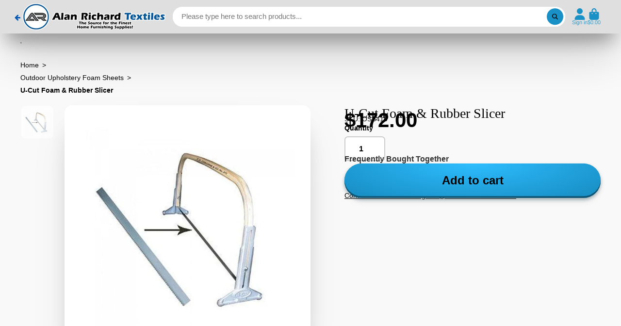

--- FILE ---
content_type: text/html; charset=utf-8
request_url: https://alanrichardtextiles.com/products/osb410
body_size: 100891
content:
<!doctype html>
<html class="no-js" lang="en">
<head>

    <meta charset="utf-8">
  <script>
  window.lazyImageOnLoad = function(img) {
    img.setAttribute('loaded', '');
  };

  window.loadStyle = function(linkElement) {
    if (linkElement && linkElement.rel === 'stylesheet') {
      linkElement.media = 'all';
    }
  };
</script>

    <meta http-equiv="X-UA-Compatible" content="IE=edge">
    <meta name="viewport" content="width=device-width,initial-scale=1">
    <meta http-equiv="Content-Security-Policy" content="object-src 'none';">
    <link rel="canonical" href="https://alanrichardtextiles.com/products/osb410">
    <link rel="preconnect" href="https://cdn.shopify.com" crossorigin>
    <link rel="dns-prefetch" href="https://cdn.shopify.com">
    

    
    
    <link rel="preconnect" href="https://fonts.googleapis.com" crossorigin>
    <link rel="preconnect" href="https://fonts.gstatic.com" crossorigin>
    <link rel="preconnect" href="https://hatscripts.github.io">
 
    
    
    

 <!-- Meta Tags -->
    <meta property="og:type" content="website">
    <meta property="og:title" content="U-Cut Foam &amp; Rubber Slicer">
    <meta property="og:description" content="U-Cut Foam &amp; Rubber Slicer # 410 U-Cut is Fast and Flexible Place U-Cut on a flat surface with the foam material to be cut. The desired thickness is quickly set by means of an adjustable screw setting. The operator then merely pushed and pulls the U-Cut in a saw-like action making wedges, curves, arcs, and other special shapes. U-Cut is great for proto-typing and small furniture jobs. U-Cut will cut a minimum thickness of 1/4&quot; to a maximum thickness of 9&quot;. Material up to 36&quot; in width and unlimited length can be processed. Scrap can be glued, salvage and re-cut.">
    <meta property="og:url" content="https://alanrichardtextiles.com/products/osb410">
    <meta property="og:site_name" content="Alan Richard Textiles"><meta property="og:image" content="//alanrichardtextiles.com/cdn/shop/products/u-cut-foam-and-rubber-slicer_1200x630.jpg?v=1752088389" /><meta property="og:price:amount" content="172.00">
  <meta property="og:price:currency" content="USD"><link rel="preconnect" href="https://cdn.shopify.com">
<link rel="preconnect" href="https://alanrichardtextiles.com">
<script src="//cdn.shopify.com/s/files/1/0574/1140/3910/files/function.js?v=1709233602" type="text/javascript"></script>
<script src="//cdn.shopify.com/s/files/1/0574/1140/3910/files/global.js?v=1709233602" type="text/javascript"></script><meta name="twitter:site" content="@alanrichardtex">

<meta name="twitter:card" content="summary_large_image" />
<meta name="twitter:title" content="U-Cut Foam &amp; Rubber Slicer" />
<meta name="twitter:description" content="U-Cut Foam &amp; Rubber Slicer # 410 U-Cut is Fast and Flexible Place U-Cut on a flat surface with the foam material to be cut. The desired thickness is quickly set by means of an adjustable screw setting. The operator then merely pushed and pulls the U-Cut in a saw-like action making wedges, curves, arcs, and other special shapes. U-Cut is great for proto-typing and small furniture jobs. U-Cut will cut a minimum thickness of 1/4&quot; to a maximum thickness of 9&quot;. Material up to 36&quot; in width and unlimited length can be processed. Scrap can be glued, salvage and re-cut." />

  <meta name="twitter:image" content="https://alanrichardtextiles.com/cdn/shop/products/u-cut-foam-and-rubber-slicer_1200x630.jpg?v=1752088389" />

<meta name="twitter:site" content="@alanrichardtex" />
<meta name="twitter:creator" content="@alanrichardtex" />

    <title>
        U-Cut Foam &amp; Rubber Slicer
        
        
    </title>
<link rel="icon" href="https://cdn.shopify.com/s/files/1/0256/1078/0746/files/alan_circle_logo_basic_copy.png?v=1704771794" type="image/png">

    
        <meta name="description" content="U-Cut Foam &amp; Rubber Slicer # 410 U-Cut is Fast and Flexible Place U-Cut on a flat surface with the foam material to be cut. The desired thickness is quickly set by means of an adjustable screw setting. The operator then merely pushed and pulls the U-Cut in a saw-like action making wedges, curves, arcs, and other special shapes. U-Cut is great for proto-typing and small furniture jobs. U-Cut will cut a minimum thickness of 1/4&quot; to a maximum thickness of 9&quot;. Material up to 36&quot; in width and unlimited length can be processed. Scrap can be glued, salvage and re-cut.">
    
    
    
        <link rel="preload_tag" as="image_tag" imagesrcset="products/u-cut-foam-and-rubber-slicer.jpg 165w,
            products/u-cut-foam-and-rubber-slicer.jpg 360w,
            products/u-cut-foam-and-rubber-slicer.jpg 533w,
            products/u-cut-foam-and-rubber-slicer.jpg 720w,
            products/u-cut-foam-and-rubber-slicer.jpg 940w,
            products/u-cut-foam-and-rubber-slicer.jpg 1066w,
            products/u-cut-foam-and-rubber-slicer.jpg 1200w,
            products/u-cut-foam-and-rubber-slicer.jpg 1400w,
            products/u-cut-foam-and-rubber-slicer.jpg 1600w,
            products/u-cut-foam-and-rubber-slicer.jpg 1800w,
            products/u-cut-foam-and-rubber-slicer.jpg w"
        href="products/u-cut-foam-and-rubber-slicer.jpg"
         />
        <link rel="stylesheet_tag" as="style" href="https://maxcdn.bootstrapcdn.com/font-awesome/4.7.0/css/font-awesome.min.css" />
    

    <meta property="og:type" content="website">
    <meta property="og:title" content="U-Cut Foam &amp; Rubber Slicer">
    <meta property="og:description" content="U-Cut Foam &amp; Rubber Slicer # 410 U-Cut is Fast and Flexible Place U-Cut on a flat surface with the foam material to be cut. The desired thickness is quickly set by means of an adjustable screw setting. The operator then merely pushed and pulls the U-Cut in a saw-like action making wedges, curves, arcs, and other special shapes. U-Cut is great for proto-typing and small furniture jobs. U-Cut will cut a minimum thickness of 1/4&quot; to a maximum thickness of 9&quot;. Material up to 36&quot; in width and unlimited length can be processed. Scrap can be glued, salvage and re-cut.">
    <meta property="og:url" content="https://alanrichardtextiles.com/products/osb410">
    <meta property="og:site_name" content="Alan Richard Textiles"><meta property="og:image" content="//alanrichardtextiles.com/cdn/shop/products/u-cut-foam-and-rubber-slicer_1200x630.jpg?v=1752088389" /><meta property="og:price:amount" content="172.00">
  <meta property="og:price:currency" content="USD"><link rel="preconnect" href="https://cdn.shopify.com">
<link rel="preconnect" href="https://alanrichardtextiles.com">
<script src="//cdn.shopify.com/s/files/1/0574/1140/3910/files/function.js?v=1709233602" type="text/javascript"></script>
<script src="//cdn.shopify.com/s/files/1/0574/1140/3910/files/global.js?v=1709233602" type="text/javascript"></script><meta name="twitter:site" content="@alanrichardtex">

<meta name="twitter:card" content="summary_large_image" />
<meta name="twitter:title" content="U-Cut Foam &amp; Rubber Slicer" />
<meta name="twitter:description" content="U-Cut Foam &amp; Rubber Slicer # 410 U-Cut is Fast and Flexible Place U-Cut on a flat surface with the foam material to be cut. The desired thickness is quickly set by means of an adjustable screw setting. The operator then merely pushed and pulls the U-Cut in a saw-like action making wedges, curves, arcs, and other special shapes. U-Cut is great for proto-typing and small furniture jobs. U-Cut will cut a minimum thickness of 1/4&quot; to a maximum thickness of 9&quot;. Material up to 36&quot; in width and unlimited length can be processed. Scrap can be glued, salvage and re-cut." />

  <meta name="twitter:image" content="https://alanrichardtextiles.com/cdn/shop/products/u-cut-foam-and-rubber-slicer_1200x630.jpg?v=1752088389" />

<meta name="twitter:site" content="@alanrichardtex" />
<meta name="twitter:creator" content="@alanrichardtex" />
    <script>window.performance && window.performance.mark && window.performance.mark('shopify.content_for_header.start');</script><meta name="google-site-verification" content="u9-g_4TtQ7h920snRX6OzWjPtBMSLntVeKlpnXtYi3A">
<meta id="shopify-digital-wallet" name="shopify-digital-wallet" content="/25610780746/digital_wallets/dialog">
<meta name="shopify-checkout-api-token" content="f238a1d2a41afc6e56a7337ef9e7ab1b">
<meta id="in-context-paypal-metadata" data-shop-id="25610780746" data-venmo-supported="true" data-environment="production" data-locale="en_US" data-paypal-v4="true" data-currency="USD">
<link rel="alternate" type="application/json+oembed" href="https://alanrichardtextiles.com/products/osb410.oembed">
<script async="async" src="/checkouts/internal/preloads.js?locale=en-US"></script>
<link rel="preconnect" href="https://shop.app" crossorigin="anonymous">
<script async="async" src="https://shop.app/checkouts/internal/preloads.js?locale=en-US&shop_id=25610780746" crossorigin="anonymous"></script>
<script id="apple-pay-shop-capabilities" type="application/json">{"shopId":25610780746,"countryCode":"US","currencyCode":"USD","merchantCapabilities":["supports3DS"],"merchantId":"gid:\/\/shopify\/Shop\/25610780746","merchantName":"Alan Richard Textiles, LTD","requiredBillingContactFields":["postalAddress","email","phone"],"requiredShippingContactFields":["postalAddress","email","phone"],"shippingType":"shipping","supportedNetworks":["visa","masterCard","amex","discover","elo","jcb"],"total":{"type":"pending","label":"Alan Richard Textiles, LTD","amount":"1.00"},"shopifyPaymentsEnabled":true,"supportsSubscriptions":true}</script>
<script id="shopify-features" type="application/json">{"accessToken":"f238a1d2a41afc6e56a7337ef9e7ab1b","betas":["rich-media-storefront-analytics"],"domain":"alanrichardtextiles.com","predictiveSearch":true,"shopId":25610780746,"locale":"en"}</script>
<script>var Shopify = Shopify || {};
Shopify.shop = "alan-richard-textiles-ltd.myshopify.com";
Shopify.locale = "en";
Shopify.currency = {"active":"USD","rate":"1.0"};
Shopify.country = "US";
Shopify.theme = {"name":"Updated copy of ShowTime updated 2025","id":133911412797,"schema_name":"ShowTime","schema_version":"7.13.5","theme_store_id":687,"role":"main"};
Shopify.theme.handle = "null";
Shopify.theme.style = {"id":null,"handle":null};
Shopify.cdnHost = "alanrichardtextiles.com/cdn";
Shopify.routes = Shopify.routes || {};
Shopify.routes.root = "/";</script>
<script type="module">!function(o){(o.Shopify=o.Shopify||{}).modules=!0}(window);</script>
<script>!function(o){function n(){var o=[];function n(){o.push(Array.prototype.slice.apply(arguments))}return n.q=o,n}var t=o.Shopify=o.Shopify||{};t.loadFeatures=n(),t.autoloadFeatures=n()}(window);</script>
<script>
  window.ShopifyPay = window.ShopifyPay || {};
  window.ShopifyPay.apiHost = "shop.app\/pay";
  window.ShopifyPay.redirectState = null;
</script>
<script id="shop-js-analytics" type="application/json">{"pageType":"product"}</script>
<script defer="defer" async type="module" src="//alanrichardtextiles.com/cdn/shopifycloud/shop-js/modules/v2/client.init-shop-cart-sync_BT-GjEfc.en.esm.js"></script>
<script defer="defer" async type="module" src="//alanrichardtextiles.com/cdn/shopifycloud/shop-js/modules/v2/chunk.common_D58fp_Oc.esm.js"></script>
<script defer="defer" async type="module" src="//alanrichardtextiles.com/cdn/shopifycloud/shop-js/modules/v2/chunk.modal_xMitdFEc.esm.js"></script>
<script type="module">
  await import("//alanrichardtextiles.com/cdn/shopifycloud/shop-js/modules/v2/client.init-shop-cart-sync_BT-GjEfc.en.esm.js");
await import("//alanrichardtextiles.com/cdn/shopifycloud/shop-js/modules/v2/chunk.common_D58fp_Oc.esm.js");
await import("//alanrichardtextiles.com/cdn/shopifycloud/shop-js/modules/v2/chunk.modal_xMitdFEc.esm.js");

  window.Shopify.SignInWithShop?.initShopCartSync?.({"fedCMEnabled":true,"windoidEnabled":true});

</script>
<script>
  window.Shopify = window.Shopify || {};
  if (!window.Shopify.featureAssets) window.Shopify.featureAssets = {};
  window.Shopify.featureAssets['shop-js'] = {"shop-cart-sync":["modules/v2/client.shop-cart-sync_DZOKe7Ll.en.esm.js","modules/v2/chunk.common_D58fp_Oc.esm.js","modules/v2/chunk.modal_xMitdFEc.esm.js"],"init-fed-cm":["modules/v2/client.init-fed-cm_B6oLuCjv.en.esm.js","modules/v2/chunk.common_D58fp_Oc.esm.js","modules/v2/chunk.modal_xMitdFEc.esm.js"],"shop-cash-offers":["modules/v2/client.shop-cash-offers_D2sdYoxE.en.esm.js","modules/v2/chunk.common_D58fp_Oc.esm.js","modules/v2/chunk.modal_xMitdFEc.esm.js"],"shop-login-button":["modules/v2/client.shop-login-button_QeVjl5Y3.en.esm.js","modules/v2/chunk.common_D58fp_Oc.esm.js","modules/v2/chunk.modal_xMitdFEc.esm.js"],"pay-button":["modules/v2/client.pay-button_DXTOsIq6.en.esm.js","modules/v2/chunk.common_D58fp_Oc.esm.js","modules/v2/chunk.modal_xMitdFEc.esm.js"],"shop-button":["modules/v2/client.shop-button_DQZHx9pm.en.esm.js","modules/v2/chunk.common_D58fp_Oc.esm.js","modules/v2/chunk.modal_xMitdFEc.esm.js"],"avatar":["modules/v2/client.avatar_BTnouDA3.en.esm.js"],"init-windoid":["modules/v2/client.init-windoid_CR1B-cfM.en.esm.js","modules/v2/chunk.common_D58fp_Oc.esm.js","modules/v2/chunk.modal_xMitdFEc.esm.js"],"init-shop-for-new-customer-accounts":["modules/v2/client.init-shop-for-new-customer-accounts_C_vY_xzh.en.esm.js","modules/v2/client.shop-login-button_QeVjl5Y3.en.esm.js","modules/v2/chunk.common_D58fp_Oc.esm.js","modules/v2/chunk.modal_xMitdFEc.esm.js"],"init-shop-email-lookup-coordinator":["modules/v2/client.init-shop-email-lookup-coordinator_BI7n9ZSv.en.esm.js","modules/v2/chunk.common_D58fp_Oc.esm.js","modules/v2/chunk.modal_xMitdFEc.esm.js"],"init-shop-cart-sync":["modules/v2/client.init-shop-cart-sync_BT-GjEfc.en.esm.js","modules/v2/chunk.common_D58fp_Oc.esm.js","modules/v2/chunk.modal_xMitdFEc.esm.js"],"shop-toast-manager":["modules/v2/client.shop-toast-manager_DiYdP3xc.en.esm.js","modules/v2/chunk.common_D58fp_Oc.esm.js","modules/v2/chunk.modal_xMitdFEc.esm.js"],"init-customer-accounts":["modules/v2/client.init-customer-accounts_D9ZNqS-Q.en.esm.js","modules/v2/client.shop-login-button_QeVjl5Y3.en.esm.js","modules/v2/chunk.common_D58fp_Oc.esm.js","modules/v2/chunk.modal_xMitdFEc.esm.js"],"init-customer-accounts-sign-up":["modules/v2/client.init-customer-accounts-sign-up_iGw4briv.en.esm.js","modules/v2/client.shop-login-button_QeVjl5Y3.en.esm.js","modules/v2/chunk.common_D58fp_Oc.esm.js","modules/v2/chunk.modal_xMitdFEc.esm.js"],"shop-follow-button":["modules/v2/client.shop-follow-button_CqMgW2wH.en.esm.js","modules/v2/chunk.common_D58fp_Oc.esm.js","modules/v2/chunk.modal_xMitdFEc.esm.js"],"checkout-modal":["modules/v2/client.checkout-modal_xHeaAweL.en.esm.js","modules/v2/chunk.common_D58fp_Oc.esm.js","modules/v2/chunk.modal_xMitdFEc.esm.js"],"shop-login":["modules/v2/client.shop-login_D91U-Q7h.en.esm.js","modules/v2/chunk.common_D58fp_Oc.esm.js","modules/v2/chunk.modal_xMitdFEc.esm.js"],"lead-capture":["modules/v2/client.lead-capture_BJmE1dJe.en.esm.js","modules/v2/chunk.common_D58fp_Oc.esm.js","modules/v2/chunk.modal_xMitdFEc.esm.js"],"payment-terms":["modules/v2/client.payment-terms_Ci9AEqFq.en.esm.js","modules/v2/chunk.common_D58fp_Oc.esm.js","modules/v2/chunk.modal_xMitdFEc.esm.js"]};
</script>
<script>(function() {
  var isLoaded = false;
  function asyncLoad() {
    if (isLoaded) return;
    isLoaded = true;
    var urls = ["https:\/\/meggnotec.ams3.digitaloceanspaces.com\/sfy\/assets\/gvJcbECEpahBgwe\/js\/widget.js?shop=alan-richard-textiles-ltd.myshopify.com"];
    for (var i = 0; i < urls.length; i++) {
      var s = document.createElement('script');
      s.type = 'text/javascript';
      s.async = true;
      s.src = urls[i];
      var x = document.getElementsByTagName('script')[0];
      x.parentNode.insertBefore(s, x);
    }
  };
  if(window.attachEvent) {
    window.attachEvent('onload', asyncLoad);
  } else {
    window.addEventListener('load', asyncLoad, false);
  }
})();</script>
<script id="__st">var __st={"a":25610780746,"offset":-18000,"reqid":"b31e35e0-ef32-429c-8d21-61a09c51e7e3-1769080804","pageurl":"alanrichardtextiles.com\/products\/osb410","u":"409fe681662c","p":"product","rtyp":"product","rid":7180622168125};</script>
<script>window.ShopifyPaypalV4VisibilityTracking = true;</script>
<script id="captcha-bootstrap">!function(){'use strict';const t='contact',e='account',n='new_comment',o=[[t,t],['blogs',n],['comments',n],[t,'customer']],c=[[e,'customer_login'],[e,'guest_login'],[e,'recover_customer_password'],[e,'create_customer']],r=t=>t.map((([t,e])=>`form[action*='/${t}']:not([data-nocaptcha='true']) input[name='form_type'][value='${e}']`)).join(','),a=t=>()=>t?[...document.querySelectorAll(t)].map((t=>t.form)):[];function s(){const t=[...o],e=r(t);return a(e)}const i='password',u='form_key',d=['recaptcha-v3-token','g-recaptcha-response','h-captcha-response',i],f=()=>{try{return window.sessionStorage}catch{return}},m='__shopify_v',_=t=>t.elements[u];function p(t,e,n=!1){try{const o=window.sessionStorage,c=JSON.parse(o.getItem(e)),{data:r}=function(t){const{data:e,action:n}=t;return t[m]||n?{data:e,action:n}:{data:t,action:n}}(c);for(const[e,n]of Object.entries(r))t.elements[e]&&(t.elements[e].value=n);n&&o.removeItem(e)}catch(o){console.error('form repopulation failed',{error:o})}}const l='form_type',E='cptcha';function T(t){t.dataset[E]=!0}const w=window,h=w.document,L='Shopify',v='ce_forms',y='captcha';let A=!1;((t,e)=>{const n=(g='f06e6c50-85a8-45c8-87d0-21a2b65856fe',I='https://cdn.shopify.com/shopifycloud/storefront-forms-hcaptcha/ce_storefront_forms_captcha_hcaptcha.v1.5.2.iife.js',D={infoText:'Protected by hCaptcha',privacyText:'Privacy',termsText:'Terms'},(t,e,n)=>{const o=w[L][v],c=o.bindForm;if(c)return c(t,g,e,D).then(n);var r;o.q.push([[t,g,e,D],n]),r=I,A||(h.body.append(Object.assign(h.createElement('script'),{id:'captcha-provider',async:!0,src:r})),A=!0)});var g,I,D;w[L]=w[L]||{},w[L][v]=w[L][v]||{},w[L][v].q=[],w[L][y]=w[L][y]||{},w[L][y].protect=function(t,e){n(t,void 0,e),T(t)},Object.freeze(w[L][y]),function(t,e,n,w,h,L){const[v,y,A,g]=function(t,e,n){const i=e?o:[],u=t?c:[],d=[...i,...u],f=r(d),m=r(i),_=r(d.filter((([t,e])=>n.includes(e))));return[a(f),a(m),a(_),s()]}(w,h,L),I=t=>{const e=t.target;return e instanceof HTMLFormElement?e:e&&e.form},D=t=>v().includes(t);t.addEventListener('submit',(t=>{const e=I(t);if(!e)return;const n=D(e)&&!e.dataset.hcaptchaBound&&!e.dataset.recaptchaBound,o=_(e),c=g().includes(e)&&(!o||!o.value);(n||c)&&t.preventDefault(),c&&!n&&(function(t){try{if(!f())return;!function(t){const e=f();if(!e)return;const n=_(t);if(!n)return;const o=n.value;o&&e.removeItem(o)}(t);const e=Array.from(Array(32),(()=>Math.random().toString(36)[2])).join('');!function(t,e){_(t)||t.append(Object.assign(document.createElement('input'),{type:'hidden',name:u})),t.elements[u].value=e}(t,e),function(t,e){const n=f();if(!n)return;const o=[...t.querySelectorAll(`input[type='${i}']`)].map((({name:t})=>t)),c=[...d,...o],r={};for(const[a,s]of new FormData(t).entries())c.includes(a)||(r[a]=s);n.setItem(e,JSON.stringify({[m]:1,action:t.action,data:r}))}(t,e)}catch(e){console.error('failed to persist form',e)}}(e),e.submit())}));const S=(t,e)=>{t&&!t.dataset[E]&&(n(t,e.some((e=>e===t))),T(t))};for(const o of['focusin','change'])t.addEventListener(o,(t=>{const e=I(t);D(e)&&S(e,y())}));const B=e.get('form_key'),M=e.get(l),P=B&&M;t.addEventListener('DOMContentLoaded',(()=>{const t=y();if(P)for(const e of t)e.elements[l].value===M&&p(e,B);[...new Set([...A(),...v().filter((t=>'true'===t.dataset.shopifyCaptcha))])].forEach((e=>S(e,t)))}))}(h,new URLSearchParams(w.location.search),n,t,e,['guest_login'])})(!0,!0)}();</script>
<script integrity="sha256-4kQ18oKyAcykRKYeNunJcIwy7WH5gtpwJnB7kiuLZ1E=" data-source-attribution="shopify.loadfeatures" defer="defer" src="//alanrichardtextiles.com/cdn/shopifycloud/storefront/assets/storefront/load_feature-a0a9edcb.js" crossorigin="anonymous"></script>
<script crossorigin="anonymous" defer="defer" src="//alanrichardtextiles.com/cdn/shopifycloud/storefront/assets/shopify_pay/storefront-65b4c6d7.js?v=20250812"></script>
<script data-source-attribution="shopify.dynamic_checkout.dynamic.init">var Shopify=Shopify||{};Shopify.PaymentButton=Shopify.PaymentButton||{isStorefrontPortableWallets:!0,init:function(){window.Shopify.PaymentButton.init=function(){};var t=document.createElement("script");t.src="https://alanrichardtextiles.com/cdn/shopifycloud/portable-wallets/latest/portable-wallets.en.js",t.type="module",document.head.appendChild(t)}};
</script>
<script data-source-attribution="shopify.dynamic_checkout.buyer_consent">
  function portableWalletsHideBuyerConsent(e){var t=document.getElementById("shopify-buyer-consent"),n=document.getElementById("shopify-subscription-policy-button");t&&n&&(t.classList.add("hidden"),t.setAttribute("aria-hidden","true"),n.removeEventListener("click",e))}function portableWalletsShowBuyerConsent(e){var t=document.getElementById("shopify-buyer-consent"),n=document.getElementById("shopify-subscription-policy-button");t&&n&&(t.classList.remove("hidden"),t.removeAttribute("aria-hidden"),n.addEventListener("click",e))}window.Shopify?.PaymentButton&&(window.Shopify.PaymentButton.hideBuyerConsent=portableWalletsHideBuyerConsent,window.Shopify.PaymentButton.showBuyerConsent=portableWalletsShowBuyerConsent);
</script>
<script data-source-attribution="shopify.dynamic_checkout.cart.bootstrap">document.addEventListener("DOMContentLoaded",(function(){function t(){return document.querySelector("shopify-accelerated-checkout-cart, shopify-accelerated-checkout")}if(t())Shopify.PaymentButton.init();else{new MutationObserver((function(e,n){t()&&(Shopify.PaymentButton.init(),n.disconnect())})).observe(document.body,{childList:!0,subtree:!0})}}));
</script>
<link id="shopify-accelerated-checkout-styles" rel="stylesheet" media="screen" href="https://alanrichardtextiles.com/cdn/shopifycloud/portable-wallets/latest/accelerated-checkout-backwards-compat.css" crossorigin="anonymous">
<style id="shopify-accelerated-checkout-cart">
        #shopify-buyer-consent {
  margin-top: 1em;
  display: inline-block;
  width: 100%;
}

#shopify-buyer-consent.hidden {
  display: none;
}

#shopify-subscription-policy-button {
  background: none;
  border: none;
  padding: 0;
  text-decoration: underline;
  font-size: inherit;
  cursor: pointer;
}

#shopify-subscription-policy-button::before {
  box-shadow: none;
}

      </style>

<script>window.performance && window.performance.mark && window.performance.mark('shopify.content_for_header.end');</script>
    

<style data-shopify>
    
    
    
    
    

    :root {
    --font-body-family: "system_ui", -apple-system, 'Segoe UI', Roboto, 'Helvetica Neue', 'Noto Sans', 'Liberation Sans', Arial, sans-serif, 'Apple Color Emoji', 'Segoe UI Emoji', 'Segoe UI Symbol', 'Noto Color Emoji';
    --font-body-style: normal;
    --font-body-weight: 400;
    --font-body-weight-bold: 700;

    --font-heading-family: "New York", Iowan Old Style, Apple Garamond, Baskerville, Times New Roman, Droid Serif, Times, Source Serif Pro, serif, Apple Color Emoji, Segoe UI Emoji, Segoe UI Symbol;
    --font-heading-style: normal;
    --font-heading-weight: 400;

    --font-scale: 1.0;

    
    --color-g-text: #000000;--color-g-text-alpha-80: rgba(0, 0, 0, 0.8);
    --color-g-text-alpha-70: rgba(0, 0, 0, 0.7);
    --color-g-text-alpha-50: rgba(0, 0, 0, 0.5);
    --color-g-text-alpha-60: rgba(0, 0, 0, 0.6);
    --color-g-text-alpha-40: rgba(0, 0, 0, 0.4);
    --color-g-text-alpha-30: rgba(0, 0, 0, 0.3);
    --color-g-text-alpha-20: rgba(0, 0, 0, 0.2);
    --color-g-text-alpha-10: rgba(0, 0, 0, 0.1);

    --color-g-bg: #f9f9f9;
    --color-g-bg-d5: #ececec;
    --color-g-bg-d15: #e0e0e0;
    --color-g-bg-alpha-0: rgba(249, 249, 249, 0);
    --color-g-bg-alpha-70: rgba(249, 249, 249, 0.7);
    --color-g-bg-border: #c6c6c6;
    --color-g-fg: #FFFFFF;
    --color-g-fg-alpha-70: rgba(255, 255, 255, 0.7);
    --color-g-fg-alpha-50: rgba(255, 255, 255, 0.5);
    --color-g-fg-d10: #e6e6e6;
    --color-g-fg-d20: #cccccc;
    --color-g-accent: #1990c6;
    --color-g-sale: #B12704;
    --color-g-warning: #fd7e14;
    --color-g-success: #0a9c26;
    --color-g-danger: #dc3545;
    --color-g-star-rating: #FFA41C;

    --color-g-button-text: #000000;
    --color-g-button-bg: #1990c6;
    --color-g-button-bg-hover: #1680af;
    --color-g-button-shadow-l1: rgba(8, 45, 62, 0.3);
    --color-g-button-shadow-l2: rgba(8, 45, 62, 0.15);
    --color-g-button-shadow-l3: #0f5574;
    --color-g-button-bg-gradient: #2dbdff;

    --color-g-button-buy-it-now-text: #000;
    --color-g-button-buy-it-now-bg: #feaa2c;
    --color-g-button-buy-it-now-bg-hover: #fea013;

    --color-g-product-badge-sale: #DC3545;
    --color-g-product-badge-sold-out: #7D959F;

    --border-radius-base: 1.125rem;
    --border-radius-inner: 0.7rem;
    --border-radius-sm: 0.25rem;
    --transition-base: 0.3s;

    --box-shadow-large: rgb(50 50 93 / 25%) 0px 50px 100px -20px, rgb(0 0 0 / 30%) 0px 30px 60px -30px;

    --container-width: 1800px;
    --container-spacer: min(3rem, 5vw);
    /* --glob-gutter: clamp(3vw, 1.4rem, 30px); */
    --glob-gutter: min(3vw, 1.4rem);
    }
</style>

    <script>
        document.documentElement.className = document.documentElement.className.replace('no-js', 'js');
        if (Shopify.designMode) {
            document.documentElement.classList.add('shopify-design-mode');
        }
        function lazyImageOnLoad(img) {
            img.setAttribute('loaded', '');
        }
    </script>

    <link href="//alanrichardtextiles.com/cdn/shop/t/73/assets/core.css?v=97898510245009768081753826112" rel="stylesheet" type="text/css" media="all" />
    <link href="//alanrichardtextiles.com/cdn/shop/t/73/assets/style.css?v=50297096461802825901753818896" rel="stylesheet" type="text/css" media="all" />
    
    
<script>
  window.renderBadge = function() {
    var ratingBadgeContainer = document.createElement("div");
    document.body.appendChild(ratingBadgeContainer);
    window.gapi.load('ratingbadge', function() {
      window.gapi.ratingbadge.render(ratingBadgeContainer, {
        "merchant_id": 6672198,
        "position": "BOTTOM_LEFT"
      });
      ratingBadgeContainer.style.position = "fixed";
      ratingBadgeContainer.style.bottom = "0px";
      ratingBadgeContainer.style.left = "60px";
    });
  };
</script>

  
  <script>
document.addEventListener('DOMContentLoaded', function() {
  let scriptsLoaded = false;

  function loadThirdPartyScripts() {
    if (scriptsLoaded) return;
    scriptsLoaded = true;

   // Load Userway Widget with dynamic preconnect
    (function() {
      var preconnectLink = document.createElement('link');
      preconnectLink.rel = 'preconnect';
      preconnectLink.href = 'https://cdn.userway.org';
      document.head.appendChild(preconnectLink);

      var userwayScript = document.createElement('script');
      userwayScript.src = "https://cdn.userway.org/widget.js";
      userwayScript.setAttribute('data-account', 'ORqGnwndMI');
      userwayScript.async = true;
      document.body.appendChild(userwayScript);
    })();

    // Load Google Platform Script with onload callback 'renderBadge'
    (function() {
      var googlePlatformScript = document.createElement('script');
      googlePlatformScript.src = "https://apis.google.com/js/platform.js?onload=renderBadge";
      googlePlatformScript.async = true;
      document.body.appendChild(googlePlatformScript);
    })();

    // Load Judge.me Stylesheet
    (function() {
      var judgeMeCSS = document.createElement('link');
      judgeMeCSS.rel = 'stylesheet';
      judgeMeCSS.href = "https://cdn.judge.me/widget_v3/base.css";
      document.head.appendChild(judgeMeCSS);
    })();

    // Load Judge.me Scripts asynchronously
    (function() {
      var judgeMeScriptSrcs = [
        "https://cdn1.judge.me/assets/installed.js?shop=alan-richard-textiles-ltd.myshopify.com",
        "https://cdn.judge.me/loader.js",
        "https://cdn.judge.me/widget/base.js",
        "https://cdn.judge.me/widget/common.js",
        "https://cdn.judge.me/widget/others.js"
      ];
      judgeMeScriptSrcs.forEach(src => {
        let script = document.createElement('script');
        script.src = src;
        script.async = true;
        document.body.appendChild(script);
      });
    })();

    // Load Google Analytics gtag
    (function() {
      if (window.gtagLoaded) return;
      window.gtagLoaded = true;

      var gaScript = document.createElement('script');
      gaScript.src = "https://www.googletagmanager.com/gtag/js?id=G-5PG7MG9VY1";
      gaScript.async = true;
      document.head.appendChild(gaScript);

      window.dataLayer = window.dataLayer || [];
      function gtag(){dataLayer.push(arguments);}
      window.gtag = gtag;

      gtag('js', new Date());
      gtag('config', 'G-5PG7MG9VY1', { 'anonymize_ip': true });
    })();
  }

  // Attach event listeners once for user interaction to load scripts
  ['scroll', 'mousemove', 'touchstart', 'keydown'].forEach(event => {
    window.addEventListener(event, loadThirdPartyScripts, { once: true });
  });
});
</script>


<!-- BEGIN app block: shopify://apps/froonze-loyalty-wishlist/blocks/customer_account_page/3c495b68-652c-468d-a0ef-5bad6935d104 --><!-- BEGIN app snippet: main_color_variables -->





<style>
  :root {
    --frcp-primaryColor:  #5873f9;
    --frcp-btnTextColor: #ffffff;
    --frcp-backgroundColor: #ffffff;
    --frcp-textColor: #202202;
    --frcp-hoverOpacity:  0.7;
  }
</style>
<!-- END app snippet -->

<script>
  window.frcp ||= {}
  frcp.customerPage ||= {}
  frcp.customerPage.enabled = true
  frcp.customerPage.path = "\/products\/osb410"
  frcp.customerPage.accountPage = null
  frcp.customerId = null
</script>




  
    <!-- BEGIN app snippet: shop_data_script --><script id='frcp_shop_data_script'>
  window.frcp = window.frcp || {}
  window.frcp.customerPage = window.frcp.customerPage || {}
  window.frcp.plugins = window.frcp.plugins || Object({"social_logins":null,"wishlist":"advanced","order_actions":null,"custom_forms":"basic","loyalty":"second","customer_account":"second"})
</script>
<!-- END app snippet -->
    <!-- BEGIN app snippet: assets_loader --><script id="recently_viewed">
  (function() {
    const _loadAsset = function(tag, params, id) {
      const asset = document.createElement(tag)
      for (const key in params) asset[key] = params[key]
      if (id) asset.id = `frcp_${id.split('-')[0]}_main_js`
      document.head.append(asset)
    }
    if (document.readyState !== 'loading') {
      _loadAsset('script', { src: 'https://cdn.shopify.com/extensions/019bba91-c314-770d-85a1-b154f49c8504/customer-portal-261/assets/recently_viewed-Cv02ChBo.js', type: 'module', defer: true }, 'recently_viewed-Cv02ChBo.js')
    } else {
      document.addEventListener('DOMContentLoaded', () => {
        _loadAsset('script', { src: 'https://cdn.shopify.com/extensions/019bba91-c314-770d-85a1-b154f49c8504/customer-portal-261/assets/recently_viewed-Cv02ChBo.js', type: 'module', defer: true }, 'recently_viewed-Cv02ChBo.js')
      })
    }

    
  })()
</script>
<!-- END app snippet -->
  



<!-- END app block --><!-- BEGIN app block: shopify://apps/globo-mega-menu/blocks/app-embed/7a00835e-fe40-45a5-a615-2eb4ab697b58 -->
<link href="//cdn.shopify.com/extensions/019be4fb-bfc8-74a5-a8d9-c694285f11c2/menufrontend-305/assets/main-navigation-styles.min.css" rel="stylesheet" type="text/css" media="all" />
<link href="//cdn.shopify.com/extensions/019be4fb-bfc8-74a5-a8d9-c694285f11c2/menufrontend-305/assets/theme-styles.min.css" rel="stylesheet" type="text/css" media="all" />
<script type="text/javascript" hs-ignore data-cookieconsent="ignore" data-ccm-injected>
document.getElementsByTagName('html')[0].classList.add('globo-menu-loading');
window.GloboMenuConfig = window.GloboMenuConfig || {}
window.GloboMenuConfig.curLocale = "en";
window.GloboMenuConfig.shop = "alan-richard-textiles-ltd.myshopify.com";
window.GloboMenuConfig.GloboMenuLocale = "en";
window.GloboMenuConfig.locale = "en";
window.menuRootUrl = "";
window.GloboMenuCustomer = false;
window.GloboMenuAssetsUrl = 'https://cdn.shopify.com/extensions/019be4fb-bfc8-74a5-a8d9-c694285f11c2/menufrontend-305/assets/';
window.GloboMenuFilesUrl = '//alanrichardtextiles.com/cdn/shop/files/';
window.GloboMenuLinklists = {"main-menu": [{'url' :"\/", 'title': "Home"},{'url' :"\/collections", 'title': "Catalog"}],"footer": [{'url' :"\/search", 'title': "Search"}],"collections": [{'url' :"\/", 'title': "HOME"},{'url' :"\/collections\/rollease-acmeda-products-parts", 'title': "Rollease"},{'url' :"\/collections\/drapery-lining", 'title': "Drapery Lining"},{'url' :"\/collections\/decorative-upholstery-nail-heads", 'title': "Decorative Nails"},{'url' :"\/collections\/c-s-osborne-tools", 'title': "C.S. Osborne"},{'url' :"\/collections\/drapery-hardware", 'title': "Drapery Hardware"},{'url' :"\/collections\/conso-products", 'title': "Conso Products"},{'url' :"#", 'title': "Pillows"},{'url' :"#", 'title': "Motorization"},{'url' :"\/collections\/grommets", 'title': "Grommets"},{'url' :"#", 'title': "Upholstery Supplies"},{'url' :"#", 'title': "Roman Shade Supplies"},{'url' :"#", 'title': "Installation and Packaging Supplies"},{'url' :"#", 'title': "Window Shade Supplies"},{'url' :"#", 'title': "Vertical \u0026 Venetian Blind Supplies"},{'url' :"#", 'title': "Finished Products"}],"quick-links": [{'url' :"\/pages\/about-us", 'title': "About Us"},{'url' :"#", 'title': "Services"},{'url' :"\/pages\/faq-frequently-asked-questions", 'title': "FAQ - Frequently Asked Questions"},{'url' :"\/pages\/contact-us", 'title': "Contact Us"},{'url' :"\/blogs\/news", 'title': "Blog Posts"},{'url' :"\/policies\/privacy-policy", 'title': "Privacy Policy"},{'url' :"\/policies\/refund-policy", 'title': "Refund Policy"},{'url' :"\/policies\/terms-of-service", 'title': "Terms of Service"},{'url' :"\/pages\/accessibility", 'title': "Accessibility Statement"},{'url' :"https:\/\/cdn.shopify.com\/s\/files\/1\/0256\/1078\/0746\/files\/llms.txt", 'title': "Data Transparency \u0026 Rights"}],"products": [{'url' :"\/collections", 'title': "Shop All Categories"}],"mega-menu-2024": [{'url' :"\/", 'title': "Home"}],"conso-products": [{'url' :"\/collections\/rollease-acmeda-products-parts", 'title': "Rollease Acmeda Parts"},{'url' :"\/collections\/motorized-shades-blinds-draperies-parts", 'title': "Motorized Blinds and Shades"},{'url' :"\/collections\/roman-shade-hardware-supplies", 'title': "Roman Shade Hardware and Supplies"},{'url' :"\/collections\/upholstery-supplies", 'title': "Upholstery Supplies"},{'url' :"\/collections\/c-s-osborne-tools", 'title': "C.S. Osborne Tools"},{'url' :"\/collections\/conso-products", 'title': "Conso Products"}],"2024-mega-menu": [{'url' :"\/", 'title': "Home page"},{'url' :"\/collections\/pillows", 'title': "Pillows"},{'url' :"\/collections\/motorized-shades-blinds-draperies-parts", 'title': "Motorization"},{'url' :"\/collections\/rollease-acmeda-products-parts", 'title': "Rollease"},{'url' :"\/collections\/upholstery-supplies", 'title': "Upholstery Supplies"},{'url' :"\/collections\/c-s-osborne-tools", 'title': "C.S. Osborne Tools"},{'url' :"\/collections\/grommets", 'title': "Grommets"},{'url' :"\/collections\/conso-products", 'title': "Conso"}],"shop": [{'url' :"\/collections\/rollease-acmeda-products-parts", 'title': "Rollease Parts"},{'url' :"\/collections\/motorized-shades-blinds-draperies-parts", 'title': "Motorization for Shades, Blinds, \u0026 Drapery"},{'url' :"\/collections\/pillows", 'title': "Goose Down \u0026 Polyester Pillows"},{'url' :"\/collections\/roman-shade-hardware-supplies", 'title': "Roman Shade Hardware \u0026 Supplies"},{'url' :"\/collections\/upholstery-supplies", 'title': "Upholstery Supplies"},{'url' :"\/collections\/grommets", 'title': "Grommets"},{'url' :"\/collections\/conso-products", 'title': "Conso Products"},{'url' :"\/collections\/hanes-drapery-upholstery-linings", 'title': "Drapery Lining"},{'url' :"\/collections\/installation-and-packing-supplies", 'title': "Installation \u0026 Packaging Supplies"},{'url' :"\/collections\/window-shade-supplies", 'title': "Window Shade Supplies"},{'url' :"\/collections\/catalogs", 'title': "Catalogs"}],"customer-account-main-menu": [{'url' :"\/", 'title': "Shop"},{'url' :"https:\/\/account.alanrichardtextiles.com\/orders?locale=en\u0026region_country=US", 'title': "Orders"}]}
window.GloboMenuConfig.is_app_embedded = true;
window.showAdsInConsole = true;
</script>
<link href="//cdn.shopify.com/extensions/019be4fb-bfc8-74a5-a8d9-c694285f11c2/menufrontend-305/assets/font-awesome.min.css" rel="stylesheet" type="text/css" media="all" />


<style>.globo-menu-loading ul#gm-custom-desk {visibility:hidden;opacity:0}.globo-menu-loading ul#gm-mb {visibility:hidden;opacity:0}</style><script hs-ignore data-cookieconsent="ignore" data-ccm-injected type="text/javascript">
  window.GloboMenus = window.GloboMenus || [];
  var menuKey = 123540;
  window.GloboMenus[menuKey] = window.GloboMenus[menuKey] || {};
  window.GloboMenus[menuKey].id = menuKey;window.GloboMenus[menuKey].replacement = {"type":"selector","main_menu":"mega-menu-2024","mobile_menu":"mega-menu-2024","main_menu_selector":"ul#gm-custom-desk","mobile_menu_selector":"ul#gm-mb"};window.GloboMenus[menuKey].type = "main";
  window.GloboMenus[menuKey].schedule = null;
  window.GloboMenus[menuKey].settings ={"font":{"tab_fontsize":"16","menu_fontsize":"16","tab_fontfamily":"Work Sans","tab_fontweight":"700","menu_fontfamily":"Work Sans","menu_fontweight":"500","tab_fontfamily_2":"serif","menu_fontfamily_2":"serif","submenu_text_fontsize":14,"tab_fontfamily_custom":true,"menu_fontfamily_custom":true,"submenu_text_fontfamily":"Work Sans","submenu_text_fontweight":"regular","submenu_heading_fontsize":"16","submenu_text_fontfamily_2":"serif","submenu_heading_fontfamily":"Work Sans","submenu_heading_fontweight":"600","submenu_description_fontsize":"12","submenu_heading_fontfamily_2":"serif","submenu_description_fontfamily":"Work Sans","submenu_description_fontweight":"400","submenu_text_fontfamily_custom":true,"submenu_description_fontfamily_2":"serif","submenu_heading_fontfamily_custom":true,"submenu_description_fontfamily_custom":true},"color":{"menu_text":"rgba(255, 255, 255, 1)","menu_border":"#0f0f0f","submenu_text":"#313131","atc_text_color":"rgba(173, 173, 173, 1)","submenu_border":"#d1d1d1","menu_background":"rgba(25, 144, 198, 1)","menu_text_hover":"#f6f1f1","submenu_heading":"#ae2828","tab_heading_color":"#202020","submenu_background":"rgba(226, 224, 224, 1)","submenu_text_hover":"rgba(250, 2, 2, 1)","submenu_description":"#969696","tab_background_hover":"#d9d9d9","menu_background_hover":"#1d1d1d","tab_heading_active_color":"#000000","submenu_description_hover":"#4d5bcd"},"general":{"align":"center","login":false,"border":false,"logout":false,"search":false,"account":false,"trigger":"hover","register":false,"atcButton":true,"loginText":"Login","max_width":null,"indicators":true,"logoutText":"Logout","responsive":"800","transition":"fade","accountText":"Account","orientation":"horizontal","menu_padding":"5","registerText":"Register","carousel_loop":true,"mobile_border":false,"mobile_trigger":"click_toggle","submenu_border":true,"tab_lineheight":"-143","menu_lineheight":"55","lazy_load_enable":true,"transition_delay":"0","transition_speed":"0","carousel_auto_play":false,"dropdown_lineheight":90,"linklist_lineheight":22,"mobile_sticky_header":true,"desktop_sticky_header":true,"mobile_hide_linklist_submenu":false},"language":{"name":"Name","sale":"Sale","send":"Send","view":"View details","email":"Email","phone":"Phone Number","search":"Search for...","message":"Message","sold_out":"Sold out","add_to_cart":"Add to cart"}};
  window.GloboMenus[menuKey].itemsLength = 21;
</script><script type="template/html" id="globoMenu123540HTML"><ul class="gm-menu gm-menu-123540 gm-has-retractor gm-submenu-align-center gm-menu-trigger-hover gm-transition-fade" data-menu-id="123540" data-transition-speed="0" data-transition-delay="0">
<li style="--gm-item-custom-color:rgba(0, 0, 0, 1);--gm-item-custom-hover-color:#f6f1f1;--gm-item-custom-background-color:rgba(255, 174, 8, 1);--gm-item-custom-hover-background-color:rgba(255, 101, 3, 1);" data-gmmi="0" data-gmdi="0" class="gm-item gm-hidden-mobile gm-level-0 gm-has-submenu gm-submenu-aliexpress gm-submenu-align-full has-custom-color"><a class="gm-target" title="SHOP ALL" href="#"><span class="gm-text">SHOP ALL</span><span class="gm-retractor"></span></a><div 
      class="gm-submenu gm-aliexpress" 
      style=""
    ><div style="" class="submenu-background"></div>
      <ul class="gm-grid">
<li class="gm-item gm-grid-item gmcol-full gm-has-submenu">
    <div class="gm-tabs gm-tabs-left"><ul class="gm-tab-links">
<li class="gm-item gm-active" data-tab-index="0"><a class="gm-target" title="Click Here To See Our Specials" href="/collections/specials"><i class="gm-icon fa fa-dollar"></i><span class="gm-text">Click Here To See Our Specials</span></a></li>
<li class="gm-item gm-has-submenu" data-tab-index="1"><a class="gm-target" title="Rollease Products" href="/collections/rollease-acmeda-products-parts"><span class="gm-text">Rollease Products</span><span class="gm-retractor"></span></a></li>
<li class="gm-item gm-has-submenu" data-tab-index="2"><a class="gm-target" title="Motorization" href="https://alanrichardtextiles.com/collections/motorized-shades-blinds-draperies-parts"><span class="gm-text">Motorization</span><span class="gm-retractor"></span></a></li>
<li class="gm-item gm-has-submenu" data-tab-index="3"><a class="gm-target" title="Hanes Drapery Linings" href="/collections/hanes-drapery-upholstery-linings"><span class="gm-text">Hanes Drapery Linings</span><span class="gm-retractor"></span></a></li>
<li class="gm-item gm-has-submenu" data-tab-index="4"><a class="gm-target" title="Decorative Nails" href="https://alanrichardtextiles.com/collections/decorative-upholstery-nail-heads"><span class="gm-text">Decorative Nails</span><span class="gm-retractor"></span></a></li>
<li class="gm-item gm-has-submenu" data-tab-index="5"><a class="gm-target" title="C.S. Osborne" href="/collections/c-s-osborne"><span class="gm-text">C.S. Osborne</span><span class="gm-retractor"></span></a></li>
<li class="gm-item gm-has-submenu" data-tab-index="6"><a class="gm-target" title="Drapery Hardware &amp; Supplies" href="#"><span class="gm-text">Drapery Hardware & Supplies</span><span class="gm-retractor"></span></a></li>
<li class="gm-item gm-has-submenu" data-tab-index="7"><a class="gm-target" title="Conso Products" href="/collections/conso-products"><span class="gm-text">Conso Products</span><span class="gm-retractor"></span></a></li>
<li class="gm-item gm-has-submenu" data-tab-index="8"><a class="gm-target" title="Pillows" href="/collections/down-pillows-poly-pillows"><span class="gm-text">Pillows</span><span class="gm-retractor"></span></a></li>
<li class="gm-item gm-has-submenu" data-tab-index="9"><a class="gm-target" title="Grommets" href="/collections/grommets"><span class="gm-text">Grommets</span><span class="gm-retractor"></span></a></li>
<li class="gm-item gm-has-submenu" data-tab-index="10"><a class="gm-target" title="Upholstery Supplies &amp; Hardware" href="https://alanrichardtextiles.com/collections/upholstery-supplies"><span class="gm-text">Upholstery Supplies & Hardware</span><span class="gm-retractor"></span></a></li>
<li class="gm-item gm-has-submenu" data-tab-index="11"><a class="gm-target" title="Roman Shade Hardware &amp; Supplies" href="https://alanrichardtextiles.com/collections/roman-shade-hardware-supplies"><span class="gm-text">Roman Shade Hardware & Supplies</span><span class="gm-retractor"></span></a></li>
<li class="gm-item gm-has-submenu" data-tab-index="12"><a class="gm-target" title="Installation and Packaging Supplies" href="/collections/installation-and-packing-supplies"><span class="gm-text">Installation and Packaging Supplies</span><span class="gm-retractor"></span></a></li>
<li class="gm-item gm-has-submenu" data-tab-index="13"><a class="gm-target" title="Window Shade Supplies" href="/collections/window-shade-supplies"><span class="gm-text">Window Shade Supplies</span><span class="gm-retractor"></span></a></li>
<li class="gm-item gm-has-submenu" data-tab-index="14"><a class="gm-target" title="Vertical &amp; Venetian Blind Supplies" href="/collections/vertical-venetian-blind-supplies"><span class="gm-text">Vertical & Venetian Blind Supplies</span><span class="gm-retractor"></span></a></li>
<li class="gm-item gm-has-submenu" data-tab-index="15"><a class="gm-target" title="Finished Products" href="/collections/finished-products"><span class="gm-text">Finished Products</span><span class="gm-retractor"></span></a></li>
<li class="gm-item" data-tab-index="16"><a class="gm-target" title="Fine Art" href="/collections/fine-art"><span class="gm-text">Fine Art</span></a></li>
<li class="gm-item gm-has-submenu" data-tab-index="17"><a class="gm-target" title="Catalogs" href="/collections/catalogs"><span class="gm-text">Catalogs</span><span class="gm-retractor"></span></a></li></ul>
    <ul class="gm-tab-contents">
<li data-tab-index="0" class="gm-tab-content gm-active">
</li>
<li data-tab-index="1" class="gm-tab-content hc"><ul class="gm-tab-panel">
<li class="gm-item gm-grid-item gmcol-4 gm-has-submenu"><ul style="--columns:1" class="gm-links">
<li class="gm-item gm-heading"><div class="gm-target" title="Rollease R-Series"><span class="gm-text">Rollease R-Series</span></div>
</li>
<li class="gm-item"><a class="gm-target" title="Rollease R-Series Brackets" href="/collections/r-series-brackets"><span class="gm-text">Rollease R-Series Brackets</span></a>
</li>
<li class="gm-item"><a class="gm-target" title="Rollease R-Series Clutches" href="/collections/rollease-r-series-clutches"><span class="gm-text">Rollease R-Series Clutches</span></a>
</li>
<li class="gm-item"><a class="gm-target" title="Rollease R-Series End Plugs" href="/collections/rollease-r-series-end-plugs"><span class="gm-text">Rollease R-Series End Plugs</span></a>
</li></ul>
</li>
<li class="gm-item gm-grid-item gmcol-4 gm-has-submenu"><ul style="--columns:1" class="gm-links">
<li class="gm-item gm-heading"><div class="gm-target" title="Rollease Skyline Collection"><span class="gm-text">Rollease Skyline Collection</span></div>
</li>
<li class="gm-item"><a class="gm-target" title="Rollease Skyline Brackets" href="/collections/rollease-skyline-brackets"><span class="gm-text">Rollease Skyline Brackets</span></a>
</li>
<li class="gm-item"><a class="gm-target" title="Rollease Skyline Clutches" href="/collections/rollease-skyline-clutches"><span class="gm-text">Rollease Skyline Clutches</span></a>
</li>
<li class="gm-item"><a class="gm-target" title="Rollease Skyline Pin Ends" href="/collections/rollease-skyline-pin-ends"><span class="gm-text">Rollease Skyline Pin Ends</span></a>
</li></ul>
</li>
<li class="gm-item gm-grid-item gmcol-4 gm-has-submenu"><ul style="--columns:1" class="gm-links">
<li class="gm-item gm-heading"><a class="gm-target" title="Rollease Galaxy Series" href="/collections/rollease-galaxy-series"><span class="gm-text">Rollease Galaxy Series<span class="gm-description">See More</span></span></a>
</li></ul>
</li>
<li class="gm-item gm-grid-item gmcol-4 gm-has-submenu"><ul style="--columns:1" class="gm-links">
<li class="gm-item gm-heading"><div class="gm-target" title="Rollease Shades"><span class="gm-text">Rollease Shades</span></div>
</li>
<li class="gm-item"><a class="gm-target" title="Rollease Sierrasol Blackout Shades - Mesa" href="/collections/rollease-sierrasol-blackout-shades-mesa"><span class="gm-text">Rollease Sierrasol Blackout Shades - Mesa</span></a>
</li>
<li class="gm-item"><a class="gm-target" title="Rollease Sierrasol Blackout Shades - Tempe" href="/collections/  rollease-sierrasol-blackout-shades-tempe"><span class="gm-text">Rollease Sierrasol Blackout Shades - Tempe</span></a>
</li>
<li class="gm-item"><a class="gm-target" title="Rollease Sierrasol Blackout Shades - Vista" href="/collections/rollease-sierrasol-blackout-shades-vista"><span class="gm-text">Rollease Sierrasol Blackout Shades - Vista</span></a>
</li>
<li class="gm-item"><a class="gm-target" title="Rollease Roller Roman Systems" href="/collections/rollease-roller-roman-systems"><span class="gm-text">Rollease Roller Roman Systems</span></a>
</li>
<li class="gm-item"><a class="gm-target" title="Rollease Verosol Shades" href="/collections/rollease-verosol-shades"><span class="gm-text">Rollease Verosol Shades</span></a>
</li></ul>
</li>
<li class="gm-item gm-grid-item gmcol-4 gm-has-submenu"><ul style="--columns:1" class="gm-links">
<li class="gm-item gm-heading"><div class="gm-target" title="Rollease Accessories"><span class="gm-text">Rollease Accessories</span></div>
</li>
<li class="gm-item"><a class="gm-target" title="Assembled Rollease Headboards And Parts" href="/collections/assembled-rollease-headboard-with-3-8-shaft"><span class="gm-text">Assembled Rollease Headboards And Parts</span></a>
</li>
<li class="gm-item"><a class="gm-target" title="Assembled Rollease Headboard For Easy Spring System" href="/collections/assembled-rollease-headboard-for-easy-spring-system"><span class="gm-text">Assembled Rollease Headboard For Easy Spring System</span></a>
</li>
<li class="gm-item"><a class="gm-target" title="Clutch Tubes" href="/collections/clutch-tubes"><span class="gm-text">Clutch Tubes</span></a>
</li>
<li class="gm-item"><a class="gm-target" title="Cord Loops" href="/collections/cord-loops"><span class="gm-text">Cord Loops</span></a>
</li>
<li class="gm-item"><a class="gm-target" title="No Sew Bars And Accessories" href="/collections/no-sew-bars-and-accessories"><span class="gm-text">No Sew Bars And Accessories</span></a>
</li>
<li class="gm-item"><a class="gm-target" title="Rollease Easy Spring Plus" href="/collections/rollease-easy-spring-plus"><span class="gm-text">Rollease Easy Spring Plus</span></a>
</li>
<li class="gm-item"><a class="gm-target" title="RollEase Easy Spring Plus For Roman Shades" href="/collections/rollease-easy-spring-plus-for-roman-shades"><span class="gm-text">RollEase Easy Spring Plus For Roman Shades</span></a>
</li>
<li class="gm-item"><a class="gm-target" title="Rollease Spring Assist" href="/collections/rollease-spring-assist"><span class="gm-text">Rollease Spring Assist</span></a>
</li>
<li class="gm-item"><a class="gm-target" title="Rollease Workroom Systems" href="/collections/rollease-workroom-systems"><span class="gm-text">Rollease Workroom Systems</span></a>
</li>
<li class="gm-item"><a class="gm-target" title="Spools, Tubes, &amp; Clutches for Large Roman Shades" href="/collections/spools-tubes-clutches-for-large-roman-shades"><span class="gm-text">Spools, Tubes, & Clutches for Large Roman Shades</span></a>
</li></ul>
</li></ul>
</li>
<li data-tab-index="2" class="gm-tab-content hc"><ul class="gm-tab-panel">
<li class="gm-item gm-grid-item gmcol-4 gm-has-submenu"><ul style="--columns:1" class="gm-links">
<li class="gm-item gm-heading"><a class="gm-target" title="Rollease Battery Motors &amp; Remote Controls" href="/collections/rollease-battery-motors-remote-controls"><span class="gm-text">Rollease Battery Motors & Remote Controls<span class="gm-description">See More</span></span></a>
</li>
<li class="gm-item gm-heading"><a class="gm-target" title="Kirsch Briza® Motorization For Draperies" href="/collections/kirsch-briza-motorization-for-draperies"><span class="gm-text">Kirsch Briza® Motorization For Draperies<span class="gm-description">See More</span></span></a>
</li></ul>
</li>
<li class="gm-item gm-grid-item gmcol-4 gm-has-submenu"><ul style="--columns:1" class="gm-links">
<li class="gm-item gm-heading"><div class="gm-target" title="Somfy Motorization For Drapes and Roller Shades"><span class="gm-text">Somfy Motorization For Drapes and Roller Shades</span></div>
</li>
<li class="gm-item"><a class="gm-target" title="Somfy® 30 Motors &amp; Accessories" href="/collections/somfy-30-motors-accessories"><span class="gm-text">Somfy® 30 Motors & Accessories</span></a>
</li>
<li class="gm-item"><a class="gm-target" title="Somfy® 400 Series Motors &amp; Cable Options" href="/collections/somfy-400-series-motors-cable-options"><span class="gm-text">Somfy® 400 Series Motors & Cable Options</span></a>
</li>
<li class="gm-item"><a class="gm-target" title="Somfy® 500 Series Motors &amp; Cable Options" href="/collections/somfy-500-series-motors-cable-options"><span class="gm-text">Somfy® 500 Series Motors & Cable Options</span></a>
</li>
<li class="gm-item"><a class="gm-target" title="Somfy® 600 Series Exterior Motors &amp; Cable Options" href="/collections/somfy-600-series-exterior-motors-cable-options"><span class="gm-text">Somfy® 600 Series Exterior Motors & Cable Options</span></a>
</li>
<li class="gm-item"><a class="gm-target" title="Somfy® Deco Flex WireFree® Wall Switches" href="/collections/somfy-deco-flex-wirefree-wall-switches"><span class="gm-text">Somfy® Deco Flex WireFree® Wall Switches</span></a>
</li>
<li class="gm-item"><a class="gm-target" title="Somfy® Glydea Motors and Accessories" href="/collections/somfy-glydea-motors-and-accessories"><span class="gm-text">Somfy® Glydea Motors and Accessories</span></a>
</li>
<li class="gm-item"><a class="gm-target" title="Somfy® Hand Held Remote Controls" href="/collections/somfy-hand-held-remote-controls"><span class="gm-text">Somfy® Hand Held Remote Controls</span></a>
</li>
<li class="gm-item"><a class="gm-target" title="Somfy® WireFree Motors" href="/collections/somfy-wirefree-motors"><span class="gm-text">Somfy® WireFree Motors</span></a>
</li>
<li class="gm-item"><a class="gm-target" title="Somfy® Battery Motors &amp; Accessories" href="/collections/somfy-battery-motors-accessories"><span class="gm-text">Somfy® Battery Motors & Accessories</span></a>
</li></ul>
</li></ul>
</li>
<li data-tab-index="3" class="gm-tab-content hc"><ul class="gm-tab-panel">
<li class="gm-item gm-grid-item gmcol-4 gm-has-submenu"><ul style="--columns:1" class="gm-links">
<li class="gm-item gm-heading"><a class="gm-target" title="Hanes Premium Drapery Linings" href="/collections/hanes-premium-drapery-linings"><span class="gm-text">Hanes Premium Drapery Linings<span class="gm-description">See More</span></span></a>
</li></ul>
</li>
<li class="gm-item gm-grid-item gmcol-4 gm-has-submenu"><ul style="--columns:1" class="gm-links">
<li class="gm-item gm-heading"><a class="gm-target" title="Hanes Blackout Drapery Linings" href="/collections/hanes-blackout-drapery-linings"><span class="gm-text">Hanes Blackout Drapery Linings<span class="gm-description">See More</span></span></a>
</li></ul>
</li>
<li class="gm-item gm-grid-item gmcol-4 gm-has-submenu"><ul style="--columns:1" class="gm-links">
<li class="gm-item gm-heading"><a class="gm-target" title="Hanes Wide Drapery Linings" href="/collections/hanes-wide-drapery-linings"><span class="gm-text">Hanes Wide Drapery Linings<span class="gm-description">See More</span></span></a>
</li></ul>
</li>
<li class="gm-item gm-grid-item gmcol-4 gm-has-submenu"><ul style="--columns:1" class="gm-links">
<li class="gm-item gm-heading"><a class="gm-target" title="Hanes Value Drapery &amp; Upholstery Linings" href="/collections/hanes-value-drapery-upholstery-linings"><span class="gm-text">Hanes Value Drapery & Upholstery Linings<span class="gm-description">See More</span></span></a>
</li></ul>
</li>
<li class="gm-item gm-grid-item gmcol-4 gm-has-submenu"><ul style="--columns:1" class="gm-links">
<li class="gm-item gm-heading"><a class="gm-target" title="Hanes Interlinings" href="/collections/hanes-interlinings"><span class="gm-text">Hanes Interlinings<span class="gm-description">See More</span></span></a>
</li></ul>
</li>
<li class="gm-item gm-grid-item gmcol-4 gm-has-submenu"><ul style="--columns:1" class="gm-links">
<li class="gm-item gm-heading"><a class="gm-target" title="Hanes Sheers" href="/collections/hanes-sheers"><span class="gm-text">Hanes Sheers<span class="gm-description">See More</span></span></a>
</li></ul>
</li></ul>
</li>
<li data-tab-index="4" class="gm-tab-content hc"><ul class="gm-tab-panel">
<li class="gm-item gm-grid-item gmcol-4 gm-has-submenu"><ul style="--columns:1" class="gm-links gm-jc-start">
<li class="gm-item gm-heading"><a class="gm-target" title="C.S. Osborne Decorative Nails" href="/collections/c-s-osborne-decorative-nails"><span class="gm-text">C.S. Osborne Decorative Nails<span class="gm-description">See More</span></span></a>
</li>
<li class="gm-item gm-heading"><a class="gm-target" title="Black Diamond Decorative Nail Collection" href="/collections/black-diamond-decorative-nail-collection"><span class="gm-text">Black Diamond Decorative Nail Collection<span class="gm-description">See More</span></span></a>
</li>
<li class="gm-item gm-heading"><a class="gm-target" title="Designers Choice Decorative Nail Collection" href="/collections/designers-choice-decorative-nail-collection"><span class="gm-text">Designers Choice Decorative Nail Collection<span class="gm-description">See More</span></span></a>
</li>
<li class="gm-item gm-heading"><a class="gm-target" title="Massasoit/Tackband Decorative Nails" href="/collections/massasoit-tackband-decorative-nails"><span class="gm-text">Massasoit/Tackband Decorative Nails<span class="gm-description">See More</span></span></a>
</li></ul>
</li>
<li class="gm-item gm-grid-item gmcol-4 gm-has-submenu"><ul style="--columns:1" class="gm-links">
<li class="gm-item gm-heading"><a class="gm-target" title="Artex Designer Decorative Nails" href="/collections/artex-decorative-upholstery-nails"><span class="gm-text">Artex Designer Decorative Nails<span class="gm-description">See More</span></span></a>
</li>
<li class="gm-item gm-heading"><a class="gm-target" title="Artex Designer Decorative Nails - Exclusive Collection" href="/collections/artex-decorative-upholstery-nails-exclusive-collection"><span class="gm-text">Artex Designer Decorative Nails - Exclusive Collection<span class="gm-description">See More</span></span></a>
</li></ul>
</li></ul>
</li>
<li data-tab-index="5" class="gm-tab-content hc"><ul class="gm-tab-panel">
<li class="gm-item gm-grid-item gmcol-3 gm-has-submenu"><ul style="--columns:1" class="gm-links">
<li class="gm-item gm-heading"><div class="gm-target" title="C.S. Osborne Kits"><span class="gm-text">C.S. Osborne Kits</span></div>
</li>
<li class="gm-item"><a class="gm-target" title="All C.S. Osborne Upholstery Kits" href="/collections/c-s-osborne-upholstery-kits"><span class="gm-text">All C.S. Osborne Upholstery Kits</span></a>
</li>
<li class="gm-item"><a class="gm-target" title="Arch Punch Kits" href="/collections/c-s-osborne-arch-punch-kits"><span class="gm-text">Arch Punch Kits</span></a>
</li>
<li class="gm-item"><a class="gm-target" title="Grommet Kits" href="/collections/c-s-osborne-grommet-kits"><span class="gm-text">Grommet Kits</span></a>
</li>
<li class="gm-item"><a class="gm-target" title="Home Grommet Kits" href="/collections/c-s-osborne-home-grommet-kits"><span class="gm-text">Home Grommet Kits</span></a>
</li>
<li class="gm-item"><a class="gm-target" title="Needle Kits" href="/collections/c-s-osborne-needle-kits"><span class="gm-text">Needle Kits</span></a>
</li>
<li class="gm-item"><a class="gm-target" title="Set-It Yourself Grommet Kits" href="/collections/c-s-osborne-set-it-yourself-grommet-kits"><span class="gm-text">Set-It Yourself Grommet Kits</span></a>
</li>
<li class="gm-item"><a class="gm-target" title="Snap Kits" href="/collections/c-s-osborne-snap-kits"><span class="gm-text">Snap Kits</span></a>
</li></ul>
</li>
<li class="gm-item gm-grid-item gmcol-3 gm-has-submenu"><ul style="--columns:1" class="gm-links">
<li class="gm-item gm-heading"><div class="gm-target" title="C.S. Osborne Leather Tools"><span class="gm-text">C.S. Osborne Leather Tools</span></div>
</li>
<li class="gm-item"><a class="gm-target" title="Belt Punches # 245" href="/collections/c-s-osborne-belt-punches-245"><span class="gm-text">Belt Punches # 245</span></a>
</li>
<li class="gm-item"><a class="gm-target" title="Edge Tools" href="/collections/c-s-osborne-edge-tools"><span class="gm-text">Edge Tools</span></a>
</li>
<li class="gm-item"><a class="gm-target" title="Leather Punches" href="/collections/c-s-osborne-leather-punches"><span class="gm-text">Leather Punches</span></a>
</li>
<li class="gm-item"><a class="gm-target" title="Modelers" href="/collections/c-s-osborne-modelers"><span class="gm-text">Modelers</span></a>
</li>
<li class="gm-item"><a class="gm-target" title="Oval Drive Punch # 158" href="/collections/c-s-osborne-oval-drive-punch-158"><span class="gm-text">Oval Drive Punch # 158</span></a>
</li>
<li class="gm-item"><a class="gm-target" title="Rivets &amp; Eyelets Setters" href="/collections/c-s-osborne-rivets-eyelets-setters"><span class="gm-text">Rivets & Eyelets Setters</span></a>
</li>
<li class="gm-item"><a class="gm-target" title="Rosette Cutters # 139" href="/collections/c-s-osborne-rosette-cutters-139"><span class="gm-text">Rosette Cutters # 139</span></a>
</li>
<li class="gm-item"><a class="gm-target" title="Strap End Punches - # 150 &amp; 0150" href="/collections/c-s-osborne-strap-end-punches-150-0150"><span class="gm-text">Strap End Punches - # 150 & 0150</span></a>
</li>
<li class="gm-item"><a class="gm-target" title="Thonging Chisels" href="/collections/c-s-osborne-thonging-chisels"><span class="gm-text">Thonging Chisels</span></a>
</li></ul>
</li>
<li class="gm-item gm-grid-item gmcol-3 gm-has-submenu"><ul style="--columns:1" class="gm-links gm-jc-start">
<li class="gm-item gm-heading"><div class="gm-target" title="C.S. Osborne Needles &amp; Pins"><span class="gm-text">C.S. Osborne Needles & Pins</span></div>
</li>
<li class="gm-item"><a class="gm-target" title="Curved Needles" href="/collections/c-s-osborne-curved-needles"><span class="gm-text">Curved Needles</span></a>
</li>
<li class="gm-item"><a class="gm-target" title="Needles and Pins" href="/collections/c-s-osborne-needles-and-pins"><span class="gm-text">Needles and Pins</span></a>
</li>
<li class="gm-item"><a class="gm-target" title="Specialty Needles" href="/collections/c-s-osborne-specialty-needles"><span class="gm-text">Specialty Needles</span></a>
</li>
<li class="gm-item"><a class="gm-target" title="Straight Needles" href="/collections/c-s-osborne-straight-needles"><span class="gm-text">Straight Needles</span></a>
</li>
<li class="gm-item"><a class="gm-target" title="T-Pins, Straight Pins, &amp; Push Pins" href="/collections/c-s-osborne-t-pins-straight-pins-push-pins"><span class="gm-text">T-Pins, Straight Pins, & Push Pins</span></a>
</li>
<li class="gm-item"><a class="gm-target" title="Weaving Needles" href="/collections/c-s-osborne-weaving-needles"><span class="gm-text">Weaving Needles</span></a>
</li></ul>
</li>
<li class="gm-item gm-grid-item gmcol-3 gm-has-submenu"><ul style="--columns:1" class="gm-links">
<li class="gm-item gm-heading"><div class="gm-target" title="C.S. Osborne Nails &amp; Buttons"><span class="gm-text">C.S. Osborne Nails & Buttons</span></div>
</li>
<li class="gm-item"><a class="gm-target" title="Buttons" href="/collections/c-s-osborne-buttons"><span class="gm-text">Buttons</span></a>
</li>
<li class="gm-item"><a class="gm-target" title="Decorative Nails" href="/collections/c-s-osborne-decorative-nails"><span class="gm-text">Decorative Nails</span></a>
</li>
<li class="gm-item"><a class="gm-target" title="Joined Pivots - Double Buttons" href="/collections/c-s-osborne-joined-pivots-double-buttons"><span class="gm-text">Joined Pivots - Double Buttons</span></a>
</li>
<li class="gm-item"><a class="gm-target" title="Osborne Nails" href="/collections/c-s-osborne-nails"><span class="gm-text">Osborne Nails</span></a>
</li>
<li class="gm-item"><a class="gm-target" title="#9 Wire Eye Buttons &amp; Shells" href="/collections/c-s-osborne-9-wire-eye-buttons-shells"><span class="gm-text">#9 Wire Eye Buttons & Shells</span></a>
</li>
<li class="gm-item"><a class="gm-target" title="#44 Wire Eye Buttons &amp; Shells" href="/collections/c-s-osborne-44-wire-eye-buttons-shells"><span class="gm-text">#44 Wire Eye Buttons & Shells</span></a>
</li></ul>
</li>
<li class="gm-item gm-grid-item gmcol-6 gm-has-submenu">
    <ul class="gm-group">
<li class="gm-item gm-grid-item gmcol-5 gm-has-submenu"><ul style="--columns:1" class="gm-links">
<li class="gm-item gm-heading"><div class="gm-target" title="C.S. Osborne Upholstery Tools"><span class="gm-text">C.S. Osborne Upholstery Tools</span></div>
</li>
<li class="gm-item"><a class="gm-target" title="Arch Punches - # 149" href="/collections/c-s-osborne-arch-punches-149"><span class="gm-text">Arch Punches - # 149</span></a>
</li>
<li class="gm-item"><a class="gm-target" title="Awls &amp; Hafts" href="/collections/c-s-osborne-awls-hafts"><span class="gm-text">Awls & Hafts</span></a>
</li>
<li class="gm-item"><a class="gm-target" title="Belt Punches # 245" href="/collections/c-s-osborne-belt-punches-245"><span class="gm-text">Belt Punches # 245</span></a>
</li>
<li class="gm-item"><a class="gm-target" title="Button &amp; Die Cutters" href="/collections/c-s-osborne-button-die-cutters"><span class="gm-text">Button & Die Cutters</span></a>
</li>
<li class="gm-item"><a class="gm-target" title="Chisels &amp; Claws" href="/collections/c-s-osborne-chisels-claws"><span class="gm-text">Chisels & Claws</span></a>
</li>
<li class="gm-item"><a class="gm-target" title="Grommet &amp; Button Machines" href="/collections/c-s-osborne-grommet-button-machines"><span class="gm-text">Grommet & Button Machines</span></a>
</li>
<li class="gm-item"><a class="gm-target" title="Grommet Inserting Die" href="/collections/c-s-osborne-grommet-inserting-die"><span class="gm-text">Grommet Inserting Die</span></a>
</li>
<li class="gm-item"><a class="gm-target" title="Hammers and Mallets" href="/collections/c-s-osborne-hammers-and-mallets"><span class="gm-text">Hammers and Mallets</span></a>
</li>
<li class="gm-item"><a class="gm-target" title="Nylon Super Hooks &amp; Poly Washers" href="/collections/c-s-osborne-nylon-super-hooks-poly-washers"><span class="gm-text">Nylon Super Hooks & Poly Washers</span></a>
</li>
<li class="gm-item"><a class="gm-target" title="Pliers" href="/collections/c-s-osborne-pliers"><span class="gm-text">Pliers</span></a>
</li></ul>
</li>
<li class="gm-item gm-grid-item gmcol-5 gm-has-submenu"><ul style="--columns:1" class="gm-links">
<li class="gm-item gm-heading"><div class="gm-target" title=""><i class="gm-icon fa fa-angle-double-right"></i><span class="gm-text"></span></div>
</li>
<li class="gm-item"><a class="gm-target" title="Rulers" href="/collections/c-s-osborne-rulers"><span class="gm-text">Rulers</span></a>
</li>
<li class="gm-item"><a class="gm-target" title="Round or Drive Punches - # 147" href="/collections/c-s-osborne-round-or-drive-punches-147"><span class="gm-text">Round or Drive Punches - # 147</span></a>
</li>
<li class="gm-item"><a class="gm-target" title="Scissors &amp; Shears - Wiss, Mundial" href="/collections/c-s-osborne-scissors-shears-wiss-mundial"><span class="gm-text">Scissors & Shears - Wiss, Mundial</span></a>
</li>
<li class="gm-item"><a class="gm-target" title="Solid Punches" href="/collections/c-s-osborne-solid-punches"><span class="gm-text">Solid Punches</span></a>
</li>
<li class="gm-item"><a class="gm-target" title="Staple Removers, Staples and Staplers" href="/collections/c-s-osborne-staple-removers-staples-and-staplers"><span class="gm-text">Staple Removers, Staples and Staplers</span></a>
</li>
<li class="gm-item"><a class="gm-target" title="Tacks &amp; Chair Slides" href="/collections/c-s-osborne-tacks-chair-slides"><span class="gm-text">Tacks & Chair Slides</span></a>
</li>
<li class="gm-item"><a class="gm-target" title="Thonging Chisels" href="/collections/c-s-osborne-thonging-chisels"><span class="gm-text">Thonging Chisels</span></a>
</li>
<li class="gm-item"><a class="gm-target" title="Tufting Needles and Twine" href="/collections/c-s-osborne-tufting-needles-and-twine"><span class="gm-text">Tufting Needles and Twine</span></a>
</li>
<li class="gm-item"><a class="gm-target" title="Upholstery Clips" href="/collections/c-s-osborne-upholstery-clips"><span class="gm-text">Upholstery Clips</span></a>
</li>
<li class="gm-item"><a class="gm-target" title="Ventilators &amp; Ventilator Punches &amp; Setters" href="/collections/c-s-osborne-ventilators-ventilator-punches-setters"><span class="gm-text">Ventilators & Ventilator Punches & Setters</span></a>
</li></ul>
</li>
</ul>
  </li>
<li class="gm-item gm-grid-item gmcol-3 gm-has-submenu"><ul style="--columns:1" class="gm-links">
<li class="gm-item gm-heading"><div class="gm-target" title="C.S. Osborne Other Tools &amp; Hardware"><span class="gm-text">C.S. Osborne Other Tools & Hardware</span></div>
</li>
<li class="gm-item"><a class="gm-target" title="Garden Tools" href="/collections/c-s-osborne-garden-tools"><span class="gm-text">Garden Tools</span></a>
</li>
<li class="gm-item"><a class="gm-target" title="Grommet &amp; Button Machines" href="/collections/c-s-osborne-grommet-button-machines"><span class="gm-text">Grommet & Button Machines</span></a>
</li>
<li class="gm-item"><a class="gm-target" title="Hammers and Mallets" href="/collections/c-s-osborne-hammers-and-mallets"><span class="gm-text">Hammers and Mallets</span></a>
</li>
<li class="gm-item"><a class="gm-target" title="Hooks" href="/collections/c-s-osborne-hooks"><span class="gm-text">Hooks</span></a>
</li>
<li class="gm-item"><a class="gm-target" title="Marine &amp; Canvas Tools" href="/collections/c-s-osborne-marine-canvas-tools"><span class="gm-text">Marine & Canvas Tools</span></a>
</li>
<li class="gm-item"><a class="gm-target" title="Masonry Tools" href="/collections/c-s-osborne-masonary-tools"><span class="gm-text">Masonry Tools</span></a>
</li>
<li class="gm-item"><a class="gm-target" title="Marlin Spikes" href="/collections/c-s-osborne-marlin-spikes"><span class="gm-text">Marlin Spikes</span></a>
</li>
<li class="gm-item"><a class="gm-target" title="Scissors &amp; Shears - Wiss, Mundial" href="/collections/c-s-osborne-scissors-shears-wiss-mundial"><span class="gm-text">Scissors & Shears - Wiss, Mundial</span></a>
</li></ul>
</li>
<li class="gm-item gm-grid-item gmcol-3 gm-has-submenu"><ul style="--columns:1" class="gm-links">
<li class="gm-item gm-heading"><a class="gm-target" title="C.S. Osborne Flexible &amp; Rigid Packing Tools" href="#"><span class="gm-text">C.S. Osborne Flexible & Rigid Packing Tools</span></a>
</li>
<li class="gm-item"><a class="gm-target" title="Flexible Packing Hooks" href="/collections/c-s-osborne-flexible-packing-hooks"><span class="gm-text">Flexible Packing Hooks</span></a>
</li>
<li class="gm-item"><a class="gm-target" title="Rigid Packing Hooks" href="/collections/c-s-osborne-rigid-packing-hooks"><span class="gm-text">Rigid Packing Hooks</span></a>
</li>
<li class="gm-item"><a class="gm-target" title="Packing Tool Sets" href="/collections/c-s-osborne-packing-tool-sets"><span class="gm-text">Packing Tool Sets</span></a>
</li></ul>
</li>
<li class="gm-item gm-grid-item gmcol-3 gm-has-submenu"><ul style="--columns:1" class="gm-links">
<li class="gm-item gm-heading"><a class="gm-target" title="C.S. Osborne Catalogs" href="/collections/c-s-osborne-catalogs"><span class="gm-text">C.S. Osborne Catalogs<span class="gm-description">See More</span></span></a>
</li></ul>
</li></ul>
</li>
<li data-tab-index="6" class="gm-tab-content hc"><ul class="gm-tab-panel">
<li class="gm-item gm-grid-item gmcol-full gm-has-submenu">
    <div class="gm-tabs gm-tabs-left"><ul class="gm-tab-links">
<li class="gm-item gm-has-submenu gm-active" data-tab-index="0"><a class="gm-target" title="Kirsch Drapery Hardware" href="#"><span class="gm-text">Kirsch Drapery Hardware</span><span class="gm-retractor"></span></a></li>
<li class="gm-item gm-has-submenu" data-tab-index="1"><a class="gm-target" title="Forest Group Drapery Hardware" href="https://alanrichardtextiles.com/collections/forest-group-drapery-hardware"><span class="gm-text">Forest Group Drapery Hardware</span><span class="gm-retractor"></span></a></li>
<li class="gm-item gm-has-submenu" data-tab-index="2"><a class="gm-target" title="Select Drapery Hardware" href="#"><span class="gm-text">Select Drapery Hardware</span><span class="gm-retractor"></span></a></li>
<li class="gm-item" data-tab-index="3"><a class="gm-target" title="AriA® Metal Drapery Hardware" href="/collections/aria-metal-designer-drapery-hardware"><span class="gm-text">AriA® Metal Drapery Hardware<span class="gm-description">See More</span></span></a></li>
<li class="gm-item" data-tab-index="4"><a class="gm-target" title="Somfy Glydea Motors and Accessories" href="/collections/somfy-glydea-motors-and-accessories"><span class="gm-text">Somfy Glydea Motors and Accessories<span class="gm-description">See More</span></span></a></li>
<li class="gm-item gm-has-submenu" data-tab-index="5"><a class="gm-target" title="Drapery Supplies" href="#"><span class="gm-text">Drapery Supplies</span><span class="gm-retractor"></span></a></li>
<li class="gm-item gm-has-submenu" data-tab-index="6"><a class="gm-target" title="Workroom Tapes" href="#"><span class="gm-text">Workroom Tapes</span><span class="gm-retractor"></span></a></li>
<li class="gm-item gm-has-submenu" data-tab-index="7"><a class="gm-target" title="Piping Cords" href="#"><span class="gm-text">Piping Cords</span><span class="gm-retractor"></span></a></li>
<li class="gm-item gm-has-submenu" data-tab-index="8"><a class="gm-target" title="Buckram, Crinoline, And Skirtex" href="#"><span class="gm-text">Buckram, Crinoline, And Skirtex</span><span class="gm-retractor"></span></a></li>
<li class="gm-item gm-has-submenu" data-tab-index="9"><a class="gm-target" title="Cord" href="#"><span class="gm-text">Cord</span><span class="gm-retractor"></span></a></li>
<li class="gm-item gm-has-submenu" data-tab-index="10"><a class="gm-target" title="VELCRO® Brand" href="#"><span class="gm-text">VELCRO® Brand</span><span class="gm-retractor"></span></a></li>
<li class="gm-item" data-tab-index="11"><a class="gm-target" title="Generic Hook and Loop" href="/collections/generic-hook-and-loop"><span class="gm-text">Generic Hook and Loop<span class="gm-description">See More</span></span></a></li></ul>
    <ul class="gm-tab-contents">
<li data-tab-index="0" class="gm-tab-content hc gm-active"><ul class="gm-tab-panel">
<li class="gm-item gm-grid-item gmcol-4 gm-has-submenu"><ul style="--columns:1" class="gm-links">
<li class="gm-item gm-heading"><a class="gm-target" title="Kirsch Designer Metals" href="/collections/kirsch-designer-metals"><span class="gm-text">Kirsch Designer Metals<span class="gm-description">See More</span></span></a>
</li></ul>
</li>
<li class="gm-item gm-grid-item gmcol-4 gm-has-submenu"><ul style="--columns:1" class="gm-links">
<li class="gm-item gm-heading"><a class="gm-target" title="Kirsch Wood Trends" href="/collections/kirsch-wood-trends"><span class="gm-text">Kirsch Wood Trends</span></a>
</li>
<li class="gm-item"><a class="gm-target" title="Kirsch Wood Trends® - 1-3/8&quot;" href="/collections/kirsch-wood-trends-138"><span class="gm-text">Kirsch Wood Trends® - 1-3/8"</span></a>
</li>
<li class="gm-item"><a class="gm-target" title="Kirsch Wood Trends® - 2&quot;" href="/collections/kirsch-wood-trends-2"><span class="gm-text">Kirsch Wood Trends® - 2"</span></a>
</li></ul>
</li>
<li class="gm-item gm-grid-item gmcol-4 gm-has-submenu"><ul style="--columns:1" class="gm-links">
<li class="gm-item gm-heading"><div class="gm-target" title="Kirsch Hardware"><span class="gm-text">Kirsch Hardware</span></div>
</li>
<li class="gm-item"><a class="gm-target" title="Kirsch Curtain Rods &amp; Components" href="/collections/kirsch-curtain-rods-components"><span class="gm-text">Kirsch Curtain Rods & Components</span></a>
</li>
<li class="gm-item"><a class="gm-target" title="Kirsch Superfine Traverse Rods" href="/collections/kirsch-superfine-traverse-rods"><span class="gm-text">Kirsch Superfine Traverse Rods</span></a>
</li>
<li class="gm-item"><a class="gm-target" title="Kirsch Designer Metals" href="/collections/kirsch-designer-metals"><span class="gm-text">Kirsch Designer Metals</span></a>
</li>
<li class="gm-item"><a class="gm-target" title="Kirsch 2&quot; Designer Metals" href="/collections/kirsch-2-designer-metals"><span class="gm-text">Kirsch 2" Designer Metals</span></a>
</li></ul>
</li>
<li class="gm-item gm-grid-item gmcol-4 gm-has-submenu"><ul style="--columns:1" class="gm-links">
<li class="gm-item gm-heading"><div class="gm-target" title="Kirsch Wrought Iron"><span class="gm-text">Kirsch Wrought Iron</span></div>
</li>
<li class="gm-item"><a class="gm-target" title="Kirsch Wrought Iron Poles" href="/collections/kirsch-wrought-iron-poles"><span class="gm-text">Kirsch Wrought Iron Poles</span></a>
</li>
<li class="gm-item"><a class="gm-target" title="Kirsch Wrought Iron Finials" href="/collections/kirsch-wrought-iron-finials"><span class="gm-text">Kirsch Wrought Iron Finials</span></a>
</li>
<li class="gm-item"><a class="gm-target" title="Kirsch Wrought Iron Brackets" href="/collections/kirsch-wrought-iron-brackets"><span class="gm-text">Kirsch Wrought Iron Brackets</span></a>
</li>
<li class="gm-item"><a class="gm-target" title="Kirsch Wrought Iron Rings &amp; Accessories" href="/collections/kirsch-wrought-iron-rings-accessories"><span class="gm-text">Kirsch Wrought Iron Rings & Accessories</span></a>
</li></ul>
</li>
<li class="gm-item gm-grid-item gmcol-4 gm-has-submenu"><ul style="--columns:1" class="gm-links">
<li class="gm-item gm-heading"><a class="gm-target" title="Kirsch Architrac Series" href="/collections/kirsch-architrac-series"><span class="gm-text">Kirsch Architrac Series</span></a>
</li>
<li class="gm-item"><a class="gm-target" title="Kirsch Architrac - Series 94001" href="/collections/kirsch-architrac-series-94001"><span class="gm-text">Kirsch Architrac - Series 94001</span></a>
</li>
<li class="gm-item"><a class="gm-target" title="Kirsch Architrac - Series 94003" href="/collections/kirsch-architrac-series-94003"><span class="gm-text">Kirsch Architrac - Series 94003</span></a>
</li>
<li class="gm-item"><a class="gm-target" title="Kirsch Architrac - Series 94004" href="/collections/kirsch-architrac-series-94004"><span class="gm-text">Kirsch Architrac - Series 94004</span></a>
</li>
<li class="gm-item"><a class="gm-target" title="Kirsch Architrac - Series 94005" href="/collections/kirsch-architrac-series-94005"><span class="gm-text">Kirsch Architrac - Series 94005</span></a>
</li>
<li class="gm-item"><a class="gm-target" title="Kirsch Architrac - Series 94008" href="/collections/kirsch-architrac-series-94008"><span class="gm-text">Kirsch Architrac - Series 94008</span></a>
</li>
<li class="gm-item"><a class="gm-target" title="Kirsch Architrac Series 9046" href="/collections/kirsch-architrac-series-9046"><span class="gm-text">Kirsch Architrac Series 9046</span></a>
</li>
<li class="gm-item"><a class="gm-target" title="Kirsch Architrac Series 9600" href="/collections/kirsch-architrac-series-9600"><span class="gm-text">Kirsch Architrac Series 9600</span></a>
</li>
<li class="gm-item"><a class="gm-target" title="Kirsch Assembled Architrac" href="/collections/kirsch-assembled-architrac"><span class="gm-text">Kirsch Assembled Architrac</span></a>
</li></ul>
</li></ul>
</li>
<li data-tab-index="1" class="gm-tab-content hc"><ul class="gm-tab-panel">
<li class="gm-item gm-grid-item gmcol-4 gm-has-submenu"><ul style="--columns:1" class="gm-links">
<li class="gm-item gm-heading"><a class="gm-target" title="Forest Decorative Metal Hardware" href="https://alanrichardtextiles.com/collections/forest-group-decorative-metal-drapery-hardware"><span class="gm-text">Forest Decorative Metal Hardware</span></a>
</li></ul>
</li>
<li class="gm-item gm-grid-item gmcol-4 gm-has-submenu"><ul style="--columns:1" class="gm-links">
<li class="gm-item gm-heading"><a class="gm-target" title="Forest Decorative Wood Hardware" href="https://alanrichardtextiles.com/collections/forest-group-decorative-wood-drapery-hardware"><span class="gm-text">Forest Decorative Wood Hardware</span></a>
</li></ul>
</li>
<li class="gm-item gm-grid-item gmcol-4 gm-has-submenu"><ul style="--columns:1" class="gm-links">
<li class="gm-item gm-heading"><a class="gm-target" title="Forest Motorization &amp; Hardware" href="https://alanrichardtextiles.com/collections/forest-group-drapery-motorization-hardware"><span class="gm-text">Forest Motorization & Hardware</span></a>
</li></ul>
</li>
<li class="gm-item gm-grid-item gmcol-4 gm-has-submenu"><ul style="--columns:1" class="gm-links">
<li class="gm-item gm-heading"><div class="gm-target" title="Forest Group Systems"><span class="gm-text">Forest Group Systems</span></div>
</li>
<li class="gm-item"><a class="gm-target" title="Forest Group Drapery Track Systems" href="/collections/forest-group-drapery-track-systems"><span class="gm-text">Forest Group Drapery Track Systems</span></a>
</li>
<li class="gm-item"><a class="gm-target" title="Forest Group RBS System" href="/collections/forest-group-rbs-system"><span class="gm-text">Forest Group RBS System</span></a>
</li></ul>
</li>
<li class="gm-item gm-grid-item gmcol-4 gm-has-submenu"><ul style="--columns:1" class="gm-links">
<li class="gm-item gm-heading"><div class="gm-target" title="Busche Decorative Metal"><span class="gm-text">Busche Decorative Metal</span></div>
</li>
<li class="gm-item"><a class="gm-target" title="Busche 3/4&quot; Decorative Metal" href="/collections/busche-3-4-decorative-metal"><span class="gm-text">Busche 3/4" Decorative Metal</span></a>
</li>
<li class="gm-item"><a class="gm-target" title="Busche 1-1/8&quot; Decorative Metal" href="/collections/busche-1-1-8-decorative-metal"><span class="gm-text">Busche 1-1/8" Decorative Metal</span></a>
</li></ul>
</li>
<li class="gm-item gm-grid-item gmcol-4 gm-has-submenu"><ul style="--columns:1" class="gm-links">
<li class="gm-item gm-heading"><div class="gm-target" title="Zabala Decorative Metals"><span class="gm-text">Zabala Decorative Metals</span></div>
</li>
<li class="gm-item"><a class="gm-target" title="Zabala 1-1/2&quot; Urban Steel Collection" href="/collections/zabala-1-1-2-urban-steel-collection"><span class="gm-text">Zabala 1-1/2" Urban Steel Collection</span></a>
</li>
<li class="gm-item"><a class="gm-target" title="Zabala 1-3/16&quot; Acero Stainless Steel" href="/collections/zabala-1-3-16-acero-stainless-steel"><span class="gm-text">Zabala 1-3/16" Acero Stainless Steel</span></a>
</li>
<li class="gm-item"><a class="gm-target" title="Zabala 1-3/16&quot; 2000 Wood &amp; Maderas Wood" href="/collections/zabala-1-3-16-2000-wood-maderas-wood"><span class="gm-text">Zabala 1-3/16" 2000 Wood & Maderas Wood</span></a>
</li>
<li class="gm-item"><a class="gm-target" title="Zabala 1-3/16&quot; Decorative Metals" href="/collections/zabala-1-3-16-decorative-metals"><span class="gm-text">Zabala 1-3/16" Decorative Metals</span></a>
</li>
<li class="gm-item"><a class="gm-target" title="Zabala 1-3/16&quot; Royal Wrought Iron" href="/collections/zabala-1-3-16-royal-wrought-iron"><span class="gm-text">Zabala 1-3/16" Royal Wrought Iron</span></a>
</li>
<li class="gm-item"><a class="gm-target" title="Zabala 3/4&quot; Vulcano Wrought Iron" href="/collections/zabala-3-4-vulcano-wrought-iron"><span class="gm-text">Zabala 3/4" Vulcano Wrought Iron</span></a>
</li>
<li class="gm-item"><a class="gm-target" title="Zabala 2&quot; Smooth &amp; Reeded Royal Wood" href="/collections/zabala-2-smooth-reeded-royal-wood"><span class="gm-text">Zabala 2" Smooth & Reeded Royal Wood</span></a>
</li></ul>
</li></ul>
</li>
<li data-tab-index="2" class="gm-tab-content hc"><ul class="gm-tab-panel">
<li class="gm-item gm-grid-item gmcol-4 gm-has-submenu"><ul style="--columns:1" class="gm-links">
<li class="gm-item gm-heading"><div class="gm-target" title="Select Iron Works"><span class="gm-text">Select Iron Works</span></div>
</li>
<li class="gm-item"><a class="gm-target" title="Select Iron Works Finials" href="/collections/select-iron-works-finials"><span class="gm-text">Select Iron Works Finials</span></a>
</li>
<li class="gm-item"><a class="gm-target" title="Select Iron Works Brackets" href="/collections/select-iron-works-brackets"><span class="gm-text">Select Iron Works Brackets</span></a>
</li></ul>
</li>
<li class="gm-item gm-grid-item gmcol-4 gm-has-submenu"><ul style="--columns:1" class="gm-links">
<li class="gm-item gm-heading"><div class="gm-target" title="Select Metal Hardware"><span class="gm-text">Select Metal Hardware</span></div>
</li>
<li class="gm-item"><a class="gm-target" title="Select Metal Finials" href="/collections/select-metal-finials"><span class="gm-text">Select Metal Finials</span></a>
</li>
<li class="gm-item"><a class="gm-target" title="Select Metal Brackets" href="/collections/select-metal-brackets"><span class="gm-text">Select Metal Brackets</span></a>
</li>
<li class="gm-item"><a class="gm-target" title="Select Metal Rings" href="/collections/select-metal-rings"><span class="gm-text">Select Metal Rings</span></a>
</li>
<li class="gm-item"><a class="gm-target" title="Select Metal Acrylic" href="/collections/select-metal-acrylic"><span class="gm-text">Select Metal Acrylic</span></a>
</li>
<li class="gm-item"><a class="gm-target" title="Select Metal Poles" href="/collections/select-drapery-metal-poles"><span class="gm-text">Select Metal Poles</span></a>
</li></ul>
</li>
<li class="gm-item gm-grid-item gmcol-4 gm-has-submenu"><ul style="--columns:1" class="gm-links">
<li class="gm-item gm-heading"><div class="gm-target" title="Select Wood Hardware"><span class="gm-text">Select Wood Hardware</span></div>
</li>
<li class="gm-item"><a class="gm-target" title="Select Wood Poles - 1-3/8&quot;" href="/collections/select-wood-poles-1-3-8"><span class="gm-text">Select Wood Poles - 1-3/8"</span></a>
</li>
<li class="gm-item"><a class="gm-target" title="Select Wood Poles and Finials" href="/collections/select-wood-poles-and-finials"><span class="gm-text">Select Wood Poles and Finials</span></a>
</li></ul>
</li></ul>
</li>
<li data-tab-index="3" class="gm-tab-content">
</li>
<li data-tab-index="4" class="gm-tab-content">
</li>
<li data-tab-index="5" class="gm-tab-content hc"><ul class="gm-tab-panel">
<li class="gm-item gm-grid-item gmcol-4 gm-has-submenu"><ul style="--columns:1" class="gm-links">
<li class="gm-item gm-heading"><a class="gm-target" title="Cubicle Curtain EZE-Mesh" href="/collections/cubicle-curtain-eze-mesh-25-yard-put-up"><span class="gm-text">Cubicle Curtain EZE-Mesh<span class="gm-description">See More</span></span></a>
</li>
<li class="gm-item gm-heading"><a class="gm-target" title="Curtain Wands &amp; Batons" href="/collections/curtain-wands-drapery-batons"><span class="gm-text">Curtain Wands & Batons<span class="gm-description">See More</span></span></a>
</li>
<li class="gm-item gm-heading"><a class="gm-target" title="Drapery Weights" href="/collections/drapery-weights"><span class="gm-text">Drapery Weights<span class="gm-description">See More</span></span></a>
</li>
<li class="gm-item gm-heading"><a class="gm-target" title="Roman Shade Rings" href="/collections/roman-shade-rings"><span class="gm-text">Roman Shade Rings<span class="gm-description">See More</span></span></a>
</li>
<li class="gm-item gm-heading"><a class="gm-target" title="Drapery Installation Pins" href="/collections/drapery-installation-pins"><span class="gm-text">Drapery Installation Pins<span class="gm-description">See More</span></span></a>
</li>
<li class="gm-item gm-heading"><a class="gm-target" title="Pins and Needles" href="/collections/pins-and-needles"><span class="gm-text">Pins and Needles<span class="gm-description">See More</span></span></a>
</li></ul>
</li>
<li class="gm-item gm-grid-item gmcol-4 gm-has-submenu"><ul style="--columns:1" class="gm-links">
<li class="gm-item gm-heading"><a class="gm-target" title="Monofilament Thread" href="/collections/monofilament-thread"><span class="gm-text">Monofilament Thread<span class="gm-description">See More</span></span></a>
</li>
<li class="gm-item gm-heading"><a class="gm-target" title="Thread" href="/collections/thread"><span class="gm-text">Thread<span class="gm-description">See More</span></span></a>
</li>
<li class="gm-item gm-heading"><a class="gm-target" title="Fabric Sprays" href="/collections/fabric-sprays"><span class="gm-text">Fabric Sprays<span class="gm-description">See More</span></span></a>
</li>
<li class="gm-item gm-heading"><a class="gm-target" title="Cord Hardware" href="/collections/cord-hardware"><span class="gm-text">Cord Hardware<span class="gm-description">See More</span></span></a>
</li>
<li class="gm-item gm-heading"><a class="gm-target" title="Jiffy Steamers" href="/collections/jiffy-steamers"><span class="gm-text">Jiffy Steamers<span class="gm-description">See More</span></span></a>
</li>
<li class="gm-item gm-heading"><a class="gm-target" title="Pleating Tapes" href="/collections/pleating-tapes"><span class="gm-text">Pleating Tapes<span class="gm-description">See More</span></span></a>
</li>
<li class="gm-item gm-heading"><a class="gm-target" title="C.S. Osborne Thimbles" href="/collections/c-s-osborne-thimbles"><span class="gm-text">C.S. Osborne Thimbles<span class="gm-description">See More</span></span></a>
</li></ul>
</li></ul>
</li>
<li data-tab-index="6" class="gm-tab-content hc"><ul class="gm-tab-panel">
<li class="gm-item gm-grid-item gmcol-4 gm-has-submenu"><ul style="--columns:1" class="gm-links">
<li class="gm-item gm-heading"><a class="gm-target" title="Ripplefold Tapes And Carriers" href="/collections/ripplefold-tapes-and-carriers"><span class="gm-text">Ripplefold Tapes And Carriers<span class="gm-description">See More</span></span></a>
</li>
<li class="gm-item gm-heading"><a class="gm-target" title="Shirring Tapes" href="/collections/shirring-tapes"><span class="gm-text">Shirring Tapes<span class="gm-description">See More</span></span></a>
</li>
<li class="gm-item gm-heading"><a class="gm-target" title="Woven Twill Tape" href="/collections/woven-twill-tape"><span class="gm-text">Woven Twill Tape<span class="gm-description">See More</span></span></a>
</li>
<li class="gm-item gm-heading"><a class="gm-target" title="Transparent Workroom Tapes" href="/collections/transparent-workroom-tapes"><span class="gm-text">Transparent Workroom Tapes<span class="gm-description">See More</span></span></a>
</li>
<li class="gm-item gm-heading"><a class="gm-target" title="Drapery Tapes" href="/collections/drapery-tapes"><span class="gm-text">Drapery Tapes<span class="gm-description">See More</span></span></a>
</li></ul>
</li></ul>
</li>
<li data-tab-index="7" class="gm-tab-content hc"><ul class="gm-tab-panel">
<li class="gm-item gm-grid-item gmcol-4 gm-has-submenu"><ul style="--columns:1" class="gm-links">
<li class="gm-item gm-heading"><a class="gm-target" title="Conso Cotton Piping Cords" href="/collections/conso-cotton-piping-cords"><span class="gm-text">Conso Cotton Piping Cords<span class="gm-description">See More</span></span></a>
</li>
<li class="gm-item gm-heading"><a class="gm-target" title="Conso Polyester Piping Cords" href="/collections/conso-polyester-piping-cords"><span class="gm-text">Conso Polyester Piping Cords<span class="gm-description">See More</span></span></a>
</li>
<li class="gm-item gm-heading"><a class="gm-target" title="Conso Poly Cable Cords" href="/collections/conso-poly-cable-cords"><span class="gm-text">Conso Poly Cable Cords<span class="gm-description">See More</span></span></a>
</li>
<li class="gm-item gm-heading"><a class="gm-target" title="Fiber Welt Cords" href="/collections/fiber-welt-cords"><span class="gm-text">Fiber Welt Cords<span class="gm-description">See More</span></span></a>
</li></ul>
</li></ul>
</li>
<li data-tab-index="8" class="gm-tab-content hc"><ul class="gm-tab-panel">
<li class="gm-item gm-grid-item gmcol-4 gm-has-submenu"><ul style="--columns:1" class="gm-links">
<li class="gm-item gm-heading"><a class="gm-target" title="Heavy Duty &amp; Light Duty Woven Buckram" href="/collections/heavy-duty-light-duty-woven-buckram"><span class="gm-text">Heavy Duty & Light Duty Woven Buckram<span class="gm-description">See More</span></span></a>
</li>
<li class="gm-item gm-heading"><a class="gm-target" title="Non-Woven Buckram and Crinoline Hovotex &amp; Pellon" href="/collections/non-woven-buckram-and-crinoline-hovotex-pellon"><span class="gm-text">Non-Woven Buckram and Crinoline Hovotex & Pellon<span class="gm-description">See More</span></span></a>
</li></ul>
</li></ul>
</li>
<li data-tab-index="9" class="gm-tab-content hc"><ul class="gm-tab-panel">
<li class="gm-item gm-grid-item gmcol-4 gm-has-submenu"><ul style="--columns:1" class="gm-links">
<li class="gm-item gm-heading"><a class="gm-target" title="Roman Shade Cord" href="/collections/roman-shade-cord"><span class="gm-text">Roman Shade Cord<span class="gm-description">See More</span></span></a>
</li>
<li class="gm-item gm-heading"><a class="gm-target" title="Traverse Cord" href="/collections/traverse-cord"><span class="gm-text">Traverse Cord<span class="gm-description">See More</span></span></a>
</li>
<li class="gm-item gm-heading"><a class="gm-target" title="Venetian Blind Cord" href="/collections/venetian-blind-cord"><span class="gm-text">Venetian Blind Cord<span class="gm-description">See More</span></span></a>
</li></ul>
</li></ul>
</li>
<li data-tab-index="10" class="gm-tab-content hc"><ul class="gm-tab-panel">
<li class="gm-item gm-grid-item gmcol-4 gm-has-submenu"><ul style="--columns:1" class="gm-links">
<li class="gm-item gm-heading"><a class="gm-target" title="VELCRO® Brand" href="/collections/velcro-brand"><span class="gm-text">VELCRO® Brand<span class="gm-description">See More</span></span></a>
</li>
<li class="gm-item gm-heading"><a class="gm-target" title="VELCRO® Brand ONE-WRAP® Straps" href="/collections/velcro-brand-one-wrap-straps"><span class="gm-text">VELCRO® Brand ONE-WRAP® Straps<span class="gm-description">See More</span></span></a>
</li>
<li class="gm-item gm-heading"><a class="gm-target" title="Velcro® Brand Velcoin®" href="/collections/velcro-brand-velcoin"><span class="gm-text">Velcro® Brand Velcoin®<span class="gm-description">See More</span></span></a>
</li></ul>
</li></ul>
</li>
<li data-tab-index="11" class="gm-tab-content">
</li></ul>
</div>
  </li></ul>
</li>
<li data-tab-index="7" class="gm-tab-content hc"><ul class="gm-tab-panel">
<li class="gm-item gm-grid-item gmcol-4 gm-has-submenu"><ul style="--columns:1" class="gm-links">
<li class="gm-item gm-heading"><a class="gm-target" title="Conso Thread" href="/collections/conso-thread"><span class="gm-text">Conso Thread<span class="gm-description">See More</span></span></a>
</li>
<li class="gm-item gm-heading"><a class="gm-target" title="Conso Decorative Accessories" href="/collections/conso-decorative-accessories"><span class="gm-text">Conso Decorative Accessories<span class="gm-description">See More</span></span></a>
</li></ul>
</li>
<li class="gm-item gm-grid-item gmcol-4 gm-has-submenu"><ul style="--columns:1" class="gm-links">
<li class="gm-item gm-heading"><a class="gm-target" title="Conso Trimmings" href="/collections/conso-trimming"><span class="gm-text">Conso Trimmings</span></a>
</li>
<li class="gm-item"><a class="gm-target" title="Conso Scroll Gimp" href="/collections/conso-scroll-gimp"><span class="gm-text">Conso Scroll Gimp</span></a>
</li>
<li class="gm-item"><a class="gm-target" title="Conso French Gimp" href="/collections/conso-french-gimp"><span class="gm-text">Conso French Gimp</span></a>
</li>
<li class="gm-item"><a class="gm-target" title="Chainette Fringe - 18 Yard Put Up" href="/collections/chainette-fringe-18-yard-put-up"><span class="gm-text">Chainette Fringe - 18 Yard Put Up</span></a>
</li>
<li class="gm-item"><a class="gm-target" title="Twisted Cords &amp; Twisted Cords With Lip" href="/collections/twisted-cords-twisted-cords-with-lip"><span class="gm-text">Twisted Cords & Twisted Cords With Lip</span></a>
</li>
<li class="gm-item"><a class="gm-target" title="Ball Fringe- 24 Yard Put Up" href="/collections/ball-fringe-24-yard-put-up"><span class="gm-text">Ball Fringe- 24 Yard Put Up</span></a>
</li></ul>
</li>
<li class="gm-item gm-grid-item gmcol-4 gm-has-submenu"><ul style="--columns:1" class="gm-links">
<li class="gm-item gm-heading"><div class="gm-target" title="Conso Piping Cords"><span class="gm-text">Conso Piping Cords</span></div>
</li>
<li class="gm-item"><a class="gm-target" title="Conso Cotton Piping Cords" href="/collections/conso-cotton-piping-cords"><span class="gm-text">Conso Cotton Piping Cords</span></a>
</li>
<li class="gm-item"><a class="gm-target" title="Conso Polyester Piping Cords" href="/collections/conso-polyester-piping-cords"><span class="gm-text">Conso Polyester Piping Cords</span></a>
</li>
<li class="gm-item"><a class="gm-target" title="Conso Poly Cable Cords" href="/collections/conso-poly-cable-cords"><span class="gm-text">Conso Poly Cable Cords</span></a>
</li>
<li class="gm-item"><a class="gm-target" title="Fiber Welt Cords" href="/collections/fiber-welt-cords"><span class="gm-text">Fiber Welt Cords</span></a>
</li></ul>
</li></ul>
</li>
<li data-tab-index="8" class="gm-tab-content hc"><ul class="gm-tab-panel">
<li class="gm-item gm-grid-item gmcol-4 gm-has-submenu"><ul style="--columns:1" class="gm-links">
<li class="gm-item gm-heading"><div class="gm-target" title="Down Pillows"><span class="gm-text">Down Pillows</span></div>
</li>
<li class="gm-item"><a class="gm-target" title="100% Down Pillows" href="/collections/100-down-pillows"><span class="gm-text">100% Down Pillows</span></a>
</li>
<li class="gm-item"><a class="gm-target" title="50% Down 50% Feather Pillows" href="/collections/50-down-50-feather-pillows"><span class="gm-text">50% Down 50% Feather Pillows</span></a>
</li>
<li class="gm-item"><a class="gm-target" title="25% Down 75% Feather Pillows" href="/collections/25-down-75-feather-pillows"><span class="gm-text">25% Down 75% Feather Pillows</span></a>
</li>
<li class="gm-item"><a class="gm-target" title="10% Down 90% Feather Pillows" href="/collections/10-down-90-feather-pillows"><span class="gm-text">10% Down 90% Feather Pillows</span></a>
</li>
<li class="gm-item"><a class="gm-target" title="5% Down 95% Feather Pillows" href="/collections/5-down-95-feather-pillows"><span class="gm-text">5% Down 95% Feather Pillows</span></a>
</li></ul>
</li>
<li class="gm-item gm-grid-item gmcol-4 gm-has-submenu"><ul style="--columns:1" class="gm-links">
<li class="gm-item gm-heading"><a class="gm-target" title="Polyester Pillows" href="#"><span class="gm-text">Polyester Pillows</span></a>
</li>
<li class="gm-item"><a class="gm-target" title="Essence Of Down Polyester Pillows" href="/collections/essence-of-down-polyester-pillows"><span class="gm-text">Essence Of Down Polyester Pillows</span></a>
</li></ul>
</li></ul>
</li>
<li data-tab-index="9" class="gm-tab-content hc"><ul class="gm-tab-panel">
<li class="gm-item gm-grid-item gmcol-4 gm-has-submenu"><ul style="--columns:1" class="gm-links">
<li class="gm-item gm-heading"><a class="gm-target" title="Sheet Metal Grommets With Plain Washers" href="/collections/sheet-metal-grommets-with-plain-washers"><span class="gm-text">Sheet Metal Grommets With Plain Washers<span class="gm-description">See More</span></span></a>
</li>
<li class="gm-item gm-heading"><a class="gm-target" title="Stainless Steel Grommets With Plain Washers" href="/collections/stainless-steel-grommets-with-plain-washers"><span class="gm-text">Stainless Steel Grommets With Plain Washers<span class="gm-description">See More</span></span></a>
</li>
<li class="gm-item gm-heading"><a class="gm-target" title="Self Piercing Grommets &amp; Washers" href="/collections/self-piercing-grommets-washers"><span class="gm-text">Self Piercing Grommets & Washers<span class="gm-description">See More</span></span></a>
</li>
<li class="gm-item gm-heading"><a class="gm-target" title="Rolled Rim Grommets With Spur Washers" href="/collections/rolled-rim-grommets-with-spur-washers"><span class="gm-text">Rolled Rim Grommets With Spur Washers<span class="gm-description">See More</span></span></a>
</li></ul>
</li>
<li class="gm-item gm-grid-item gmcol-4 gm-has-submenu"><ul style="--columns:1" class="gm-links">
<li class="gm-item gm-heading"><a class="gm-target" title="Conso Large Diameter 1-5/8&quot; Spur Grommets" href="/products/1-5-8-large-spur-grommet"><span class="gm-text">Conso Large Diameter 1-5/8" Spur Grommets<span class="gm-description">See More</span></span></a>
</li>
<li class="gm-item gm-heading"><a class="gm-target" title="C.S. Osborne Large Grommets &amp; Washers" href="/collections/c-s-osborne-large-grommets-washers"><span class="gm-text">C.S. Osborne Large Grommets & Washers<span class="gm-description">See More</span></span></a>
</li>
<li class="gm-item gm-heading"><a class="gm-target" title="C.S. Osborne Grommet Kits" href="/collections/c-s-osborne-grommet-kits"><span class="gm-text">C.S. Osborne Grommet Kits<span class="gm-description">See More</span></span></a>
</li></ul>
</li></ul>
</li>
<li data-tab-index="10" class="gm-tab-content hc"><ul class="gm-tab-panel">
<li class="gm-item gm-grid-item gmcol-4 gm-has-submenu"><ul style="--columns:1" class="gm-links">
<li class="gm-item gm-heading"><div class="gm-target" title="Upholstery Tools"><span class="gm-text">Upholstery Tools</span></div>
</li>
<li class="gm-item"><a class="gm-target" title="Glue Guns &amp; Glue Sticks" href="/collections/glue-guns-glue-sticks"><span class="gm-text">Glue Guns & Glue Sticks</span></a>
</li>
<li class="gm-item"><a class="gm-target" title="C.S. Osborne Hammers and Mallets" href="/collections/c-s-osborne-hammers-and-mallets"><span class="gm-text">C.S. Osborne Hammers and Mallets</span></a>
</li>
<li class="gm-item"><a class="gm-target" title="Pinch Dogs &amp; Wire Tools" href="/collections/pinch-dogs-wire-tools"><span class="gm-text">Pinch Dogs & Wire Tools</span></a>
</li>
<li class="gm-item"><a class="gm-target" title="Piping Tins" href="/collections/piping-tins"><span class="gm-text">Piping Tins</span></a>
</li>
<li class="gm-item"><a class="gm-target" title="C.S. Osborne Pliers" href="/collections/c-s-osborne-pliers"><span class="gm-text">C.S. Osborne Pliers</span></a>
</li>
<li class="gm-item"><a class="gm-target" title="C.S. Osborne Stretchers" href="/collections/c-s-osborne-stretchers"><span class="gm-text">C.S. Osborne Stretchers</span></a>
</li></ul>
</li>
<li class="gm-item gm-grid-item gmcol-4 gm-has-submenu"><ul style="--columns:1" class="gm-links">
<li class="gm-item gm-heading"><a class="gm-target" title="Decorative Furniture Legs" href="/collections/decorative-furniture-legs"><span class="gm-text">Decorative Furniture Legs</span></a>
</li>
<li class="gm-item"><a class="gm-target" title="Decorative Wooden Legs" href="/collections/decorative-wooden-legs"><span class="gm-text">Decorative Wooden Legs</span></a>
</li>
<li class="gm-item"><a class="gm-target" title="Decorative Acrylic Legs" href="/collections/decorative-acrylic-legs"><span class="gm-text">Decorative Acrylic Legs</span></a>
</li>
<li class="gm-item"><a class="gm-target" title="Decorative Metal Legs" href="/collections/decorative-metal-legs"><span class="gm-text">Decorative Metal Legs</span></a>
</li>
<li class="gm-item"><a class="gm-target" title="Casters &amp; Ferrules" href="/collections/casters-ferrules"><span class="gm-text">Casters & Ferrules</span></a>
</li></ul>
</li>
<li class="gm-item gm-grid-item gmcol-4 gm-has-submenu"><ul style="--columns:1" class="gm-links">
<li class="gm-item gm-heading"><div class="gm-target" title="Buckram, Crinoline, &amp; Skirtex"><span class="gm-text">Buckram, Crinoline, & Skirtex</span></div>
</li>
<li class="gm-item"><a class="gm-target" title="Heavy Duty &amp; Light Duty Woven Buckram" href="/collections/heavy-duty-light-duty-woven-buckram"><span class="gm-text">Heavy Duty & Light Duty Woven Buckram</span></a>
</li>
<li class="gm-item"><a class="gm-target" title="Non-Woven Buckram and Crinoline Hovotex &amp; Pellon" href="/collections/non-woven-buckram-and-crinoline-hovotex-pellon"><span class="gm-text">Non-Woven Buckram and Crinoline Hovotex & Pellon</span></a>
</li></ul>
</li>
<li class="gm-item gm-grid-item gmcol-4 gm-has-submenu"><ul style="--columns:1" class="gm-links">
<li class="gm-item gm-heading"><div class="gm-target" title="Supplies"><span class="gm-text">Supplies</span></div>
</li>
<li class="gm-item"><a class="gm-target" title="Blued Cut Carpet And UpholsteryTacks - Sterilized" href="/collections/blued-cut-carpet-and-upholsterytacks-sterilized"><span class="gm-text">Blued Cut Carpet And UpholsteryTacks - Sterilized</span></a>
</li>
<li class="gm-item"><a class="gm-target" title="Polyester Fiber/Dacron Rolls" href="/collections/polyester-fiber-dacron-rolls"><span class="gm-text">Polyester Fiber/Dacron Rolls</span></a>
</li>
<li class="gm-item"><a class="gm-target" title="Adhesive &amp; Lubricants" href="/collections/adhesive-lubricants"><span class="gm-text">Adhesive & Lubricants</span></a>
</li>
<li class="gm-item"><a class="gm-target" title="Thread" href="/collections/thread"><span class="gm-text">Thread</span></a>
</li>
<li class="gm-item"><a class="gm-target" title="VELCRO® Brand" href="/collections/velcro-brand"><span class="gm-text">VELCRO® Brand</span></a>
</li>
<li class="gm-item"><a class="gm-target" title="Generic Hook and Loop" href="/collections/generic-hook-and-loop"><span class="gm-text">Generic Hook and Loop</span></a>
</li>
<li class="gm-item"><a class="gm-target" title="Jute Webbing, Elastic Webbing &amp; Upholstery Fabrics" href="/collections/jute-webbing-elastic-webbing-upholstery-fabrics"><span class="gm-text">Jute Webbing, Elastic Webbing & Upholstery Fabrics</span></a>
</li>
<li class="gm-item"><a class="gm-target" title="Zippers" href="/collections/zippers"><span class="gm-text">Zippers</span></a>
</li>
<li class="gm-item"><a class="gm-target" title="Cotton" href="/collections/cotton"><span class="gm-text">Cotton</span></a>
</li></ul>
</li>
<li class="gm-item gm-grid-item gmcol-4 gm-has-submenu"><ul style="--columns:1" class="gm-links">
<li class="gm-item gm-heading"><div class="gm-target" title="-"><span class="gm-text">-</span></div>
</li>
<li class="gm-item"><a class="gm-target" title="Upholstery Installation Supplies" href="/collections/upholstery-installation-supplies"><span class="gm-text">Upholstery Installation Supplies</span></a>
</li>
<li class="gm-item"><a class="gm-target" title="Hog Rings" href="/collections/hog-rings"><span class="gm-text">Hog Rings</span></a>
</li>
<li class="gm-item"><a class="gm-target" title="Chair Slides/Guides" href="/collections/chair-slides-guides"><span class="gm-text">Chair Slides/Guides</span></a>
</li>
<li class="gm-item"><a class="gm-target" title="Fox Edge Woven Nylon &amp; Burlap" href="/collections/fox-edge-woven-nylon-burlap"><span class="gm-text">Fox Edge Woven Nylon & Burlap</span></a>
</li>
<li class="gm-item"><a class="gm-target" title="C.S. Osborne Ventilators &amp; Ventilator Punches &amp; Setters" href="/collections/c-s-osborne-ventilators-ventilator-punches-setters"><span class="gm-text">C.S. Osborne Ventilators & Ventilator Punches & Setters</span></a>
</li>
<li class="gm-item"><a class="gm-target" title="Tack Strip" href="/collections/tack-strip"><span class="gm-text">Tack Strip</span></a>
</li>
<li class="gm-item"><a class="gm-target" title="Elastic" href="/collections/elastic"><span class="gm-text">Elastic</span></a>
</li>
<li class="gm-item"><a class="gm-target" title="Fabric Sprays" href="/collections/fabric-sprays"><span class="gm-text">Fabric Sprays</span></a>
</li></ul>
</li>
<li class="gm-item gm-grid-item gmcol-4 gm-has-submenu"><ul style="--columns:1" class="gm-links">
<li class="gm-item gm-heading"><div class="gm-target" title="Upholstery Foam"><span class="gm-text">Upholstery Foam</span></div>
</li>
<li class="gm-item"><a class="gm-target" title="Foam Rolls" href="/collections/foam-rolls"><span class="gm-text">Foam Rolls</span></a>
</li>
<li class="gm-item"><a class="gm-target" title="Foam Sheets" href="/collections/foam-sheets"><span class="gm-text">Foam Sheets</span></a>
</li>
<li class="gm-item"><a class="gm-target" title="Foam Sheets Hi-Quality" href="/collections/foam-sheets-hi-quality"><span class="gm-text">Foam Sheets Hi-Quality</span></a>
</li>
<li class="gm-item"><a class="gm-target" title="Foam Sheets Outdoor" href="/collections/foam-sheets-outdoor"><span class="gm-text">Foam Sheets Outdoor</span></a>
</li>
<li class="gm-item"><a class="gm-target" title="Round Foam Bolsters" href="/collections/round-foam-bolsters"><span class="gm-text">Round Foam Bolsters</span></a>
</li>
<li class="gm-item"><a class="gm-target" title="Foam Cutters" href="/collections/foam-cutters"><span class="gm-text">Foam Cutters</span></a>
</li>
<li class="gm-item"><a class="gm-target" title="Visco Memory Foam" href="/collections/visco-memory-foam"><span class="gm-text">Visco Memory Foam</span></a>
</li>
<li class="gm-item"><a class="gm-target" title="Rebond Foam" href="/collections/rebond-foam"><span class="gm-text">Rebond Foam</span></a>
</li></ul>
</li>
<li class="gm-item gm-grid-item gmcol-4 gm-has-submenu"><ul style="--columns:1" class="gm-links">
<li class="gm-item gm-heading"><div class="gm-target" title="Buttons"><span class="gm-text">Buttons</span></div>
</li>
<li class="gm-item"><a class="gm-target" title="Snap Together Buttons" href="/collections/snap-together-buttons"><span class="gm-text">Snap Together Buttons</span></a>
</li>
<li class="gm-item"><a class="gm-target" title="C.S. Osborne Buttons" href="/collections/c-s-osborne-buttons"><span class="gm-text">C.S. Osborne Buttons</span></a>
</li></ul>
</li></ul>
</li>
<li data-tab-index="11" class="gm-tab-content hc"><ul class="gm-tab-panel">
<li class="gm-item gm-grid-item gmcol-4 gm-has-submenu"><ul style="--columns:1" class="gm-links">
<li class="gm-item gm-heading"><div class="gm-target" title="Supplies"><span class="gm-text">Supplies</span></div>
</li>
<li class="gm-item"><a class="gm-target" title="Roman Shade Cord &amp; Hardware" href="/collections/roman-shade-cord-hardware"><span class="gm-text">Roman Shade Cord & Hardware</span></a>
</li>
<li class="gm-item"><a class="gm-target" title="Cord Locks And Cord Guides" href="/collections/cord-locks-and-cord-guides"><span class="gm-text">Cord Locks And Cord Guides</span></a>
</li>
<li class="gm-item"><a class="gm-target" title="Roman Shade Rings" href="/collections/roman-shade-rings"><span class="gm-text">Roman Shade Rings</span></a>
</li>
<li class="gm-item"><a class="gm-target" title="Child Safety Tapes" href="/collections/child-safety-tapes"><span class="gm-text">Child Safety Tapes</span></a>
</li>
<li class="gm-item"><a class="gm-target" title="Roman Shade Ribs &amp; Weight Bars" href="/collections/roman-shade-ribs-weight-bars"><span class="gm-text">Roman Shade Ribs & Weight Bars</span></a>
</li>
<li class="gm-item"><a class="gm-target" title="Screw Eyes" href="/collections/screw-eyes"><span class="gm-text">Screw Eyes</span></a>
</li>
<li class="gm-item"><a class="gm-target" title="Cord Cleats" href="/collections/cord-cleats"><span class="gm-text">Cord Cleats</span></a>
</li></ul>
</li>
<li class="gm-item gm-grid-item gmcol-4 gm-has-submenu"><ul style="--columns:1" class="gm-links">
<li class="gm-item gm-heading"><div class="gm-target" title="-"><span class="gm-text">-</span></div>
</li>
<li class="gm-item"><a class="gm-target" title="Brass Plated Brackets &amp; Rodding" href="/collections/brass-plated-brackets-rodding"><span class="gm-text">Brass Plated Brackets & Rodding</span></a>
</li>
<li class="gm-item"><a class="gm-target" title="Fabric Sprays" href="/collections/fabric-sprays"><span class="gm-text">Fabric Sprays</span></a>
</li>
<li class="gm-item"><a class="gm-target" title="Jiffy Steamers" href="/collections/jiffy-steamers"><span class="gm-text">Jiffy Steamers</span></a>
</li>
<li class="gm-item"><a class="gm-target" title="No Sew Bars And Accessories" href="/collections/no-sew-bars-and-accessories"><span class="gm-text">No Sew Bars And Accessories</span></a>
</li>
<li class="gm-item"><a class="gm-target" title="Spools, Tubes, &amp; Clutches for Large Roman Shades" href="/collections/spools-tubes-clutches-for-large-roman-shades"><span class="gm-text">Spools, Tubes, & Clutches for Large Roman Shades</span></a>
</li></ul>
</li>
<li class="gm-item gm-grid-item gmcol-4 gm-has-submenu"><ul style="--columns:1" class="gm-links">
<li class="gm-item gm-heading"><div class="gm-target" title="Workroom Tapes"><span class="gm-text">Workroom Tapes</span></div>
</li>
<li class="gm-item"><a class="gm-target" title="Ripplefold Tapes And Carriers" href="/collections/ripplefold-tapes-and-carriers"><span class="gm-text">Ripplefold Tapes And Carriers</span></a>
</li>
<li class="gm-item"><a class="gm-target" title="Shirring Tapes" href="/collections/shirring-tapes"><span class="gm-text">Shirring Tapes</span></a>
</li>
<li class="gm-item"><a class="gm-target" title="Woven Twill Tape" href="/collections/woven-twill-tape"><span class="gm-text">Woven Twill Tape</span></a>
</li>
<li class="gm-item"><a class="gm-target" title="Transparent Workroom Tapes" href="/collections/transparent-workroom-tapes"><span class="gm-text">Transparent Workroom Tapes</span></a>
</li></ul>
</li>
<li class="gm-item gm-grid-item gmcol-4 gm-has-submenu"><ul style="--columns:1" class="gm-links">
<li class="gm-item gm-heading"><div class="gm-target" title="Chain &amp; Control Cords"><span class="gm-text">Chain & Control Cords</span></div>
</li>
<li class="gm-item"><a class="gm-target" title="#10 Metal Control Chain" href="/collections/10-metal-control-chain"><span class="gm-text">#10 Metal Control Chain</span></a>
</li>
<li class="gm-item"><a class="gm-target" title="#10 Plastic Control Chain" href="/collections/10-plastic-control-chain"><span class="gm-text">#10 Plastic Control Chain</span></a>
</li>
<li class="gm-item"><a class="gm-target" title="Cord Loops" href="/collections/cord-loops"><span class="gm-text">Cord Loops</span></a>
</li>
<li class="gm-item"><a class="gm-target" title="Chain Connectors" href="/collections/chain-connectors"><span class="gm-text">Chain Connectors</span></a>
</li></ul>
</li></ul>
</li>
<li data-tab-index="12" class="gm-tab-content hc"><ul class="gm-tab-panel">
<li class="gm-item gm-grid-item gmcol-4 gm-has-submenu"><ul style="--columns:1" class="gm-links">
<li class="gm-item gm-heading"><a class="gm-target" title="Angle Irons" href="/products/angle-irons"><span class="gm-text">Angle Irons<span class="gm-description">See More</span></span></a>
</li>
<li class="gm-item gm-heading"><a class="gm-target" title="EZ Ancors" href="/collections/ez-ancors"><span class="gm-text">EZ Ancors<span class="gm-description">See More</span></span></a>
</li>
<li class="gm-item gm-heading"><a class="gm-target" title="EZ Toggles" href="/collections/ez-toggles"><span class="gm-text">EZ Toggles<span class="gm-description">See More</span></span></a>
</li>
<li class="gm-item gm-heading"><a class="gm-target" title="Mollies" href="/collections/mollies"><span class="gm-text">Mollies<span class="gm-description">See More</span></span></a>
</li>
<li class="gm-item gm-heading"><a class="gm-target" title="Screws" href="/collections/screws"><span class="gm-text">Screws<span class="gm-description">See More</span></span></a>
</li>
<li class="gm-item gm-heading"><a class="gm-target" title="Toggles &amp; Wings" href="/collections/toggles-wings"><span class="gm-text">Toggles & Wings<span class="gm-description">See More</span></span></a>
</li></ul>
</li>
<li class="gm-item gm-grid-item gmcol-4 gm-has-submenu"><ul style="--columns:1" class="gm-links">
<li class="gm-item gm-heading"><a class="gm-target" title="Brackets" href="/collections/brackets"><span class="gm-text">Brackets<span class="gm-description">See More</span></span></a>
</li>
<li class="gm-item gm-heading"><a class="gm-target" title="Brass Plated Brackets &amp; Rodding" href="/collections/brass-plated-brackets-rodding"><span class="gm-text">Brass Plated Brackets & Rodding<span class="gm-description">See More</span></span></a>
</li>
<li class="gm-item gm-heading"><a class="gm-target" title="Corrugated Boxes" href="/collections/corrugated-boxes"><span class="gm-text">Corrugated Boxes<span class="gm-description">See More</span></span></a>
</li>
<li class="gm-item gm-heading"><a class="gm-target" title="C.S. Osborne Hammers and Mallets" href="/collections/c-s-osborne-hammers-and-mallets"><span class="gm-text">C.S. Osborne Hammers and Mallets<span class="gm-description">See More</span></span></a>
</li>
<li class="gm-item gm-heading"><a class="gm-target" title="Hangers With Tubes" href="/collections/hangers-with-tubes"><span class="gm-text">Hangers With Tubes<span class="gm-description">See More</span></span></a>
</li>
<li class="gm-item gm-heading"><a class="gm-target" title="Poly Tubing" href="/collections/poly-tubing"><span class="gm-text">Poly Tubing<span class="gm-description">See More</span></span></a>
</li></ul>
</li>
<li class="gm-item gm-grid-item gmcol-4 gm-has-submenu"><ul style="--columns:1" class="gm-links">
<li class="gm-item gm-heading"><a class="gm-target" title="Jiffy Steamers" href="/collections/jiffy-steamers"><span class="gm-text">Jiffy Steamers<span class="gm-description">See More</span></span></a>
</li>
<li class="gm-item gm-heading"><a class="gm-target" title="Mending Plates" href="/collections/mending-plates"><span class="gm-text">Mending Plates<span class="gm-description">See More</span></span></a>
</li>
<li class="gm-item gm-heading"><a class="gm-target" title="Sockets" href="/collections/sockets"><span class="gm-text">Sockets<span class="gm-description">See More</span></span></a>
</li>
<li class="gm-item gm-heading"><a class="gm-target" title="T-Handles" href="/collections/t-handles"><span class="gm-text">T-Handles<span class="gm-description">See More</span></span></a>
</li>
<li class="gm-item gm-heading"><a class="gm-target" title="Tape &amp; Tape Dispensers" href="/collections/tape-tape-dispensers"><span class="gm-text">Tape & Tape Dispensers<span class="gm-description">See More</span></span></a>
</li>
<li class="gm-item gm-heading"><a class="gm-target" title="Zip Lock Bags" href="/collections/zip-lock-bags"><span class="gm-text">Zip Lock Bags<span class="gm-description">See More</span></span></a>
</li></ul>
</li>
<li class="gm-item gm-grid-item gmcol-4 gm-has-submenu"><ul style="--columns:1" class="gm-links">
<li class="gm-item gm-heading"><div class="gm-target" title="Chain &amp; Control Cords"><span class="gm-text">Chain & Control Cords</span></div>
</li>
<li class="gm-item"><a class="gm-target" title="#10 Metal Control Chain" href="/collections/10-metal-control-chain"><span class="gm-text">#10 Metal Control Chain</span></a>
</li>
<li class="gm-item"><a class="gm-target" title="#10 Plastic Control Chain" href="/collections/10-plastic-control-chain"><span class="gm-text">#10 Plastic Control Chain</span></a>
</li>
<li class="gm-item"><a class="gm-target" title="Cord Loops" href="/collections/cord-loops"><span class="gm-text">Cord Loops</span></a>
</li>
<li class="gm-item"><a class="gm-target" title="Chain Connectors" href="/collections/chain-connectors"><span class="gm-text">Chain Connectors</span></a>
</li></ul>
</li></ul>
</li>
<li data-tab-index="13" class="gm-tab-content hc"><ul class="gm-tab-panel">
<li class="gm-item gm-grid-item gmcol-4 gm-has-submenu"><ul style="--columns:1" class="gm-links">
<li class="gm-item gm-heading"><a class="gm-target" title="Clutch Tubes" href="/collections/clutch-tubes"><span class="gm-text">Clutch Tubes<span class="gm-description">See More</span></span></a>
</li>
<li class="gm-item gm-heading"><a class="gm-target" title="Window Shade Brackets" href="/collections/window-shade-brackets"><span class="gm-text">Window Shade Brackets<span class="gm-description">See More</span></span></a>
</li>
<li class="gm-item gm-heading"><a class="gm-target" title="Window Shade Pulls" href="/collections/window-shade-pulls"><span class="gm-text">Window Shade Pulls<span class="gm-description">See More</span></span></a>
</li>
<li class="gm-item gm-heading"><a class="gm-target" title="Cord Pulls" href="/collections/cord-pulls"><span class="gm-text">Cord Pulls<span class="gm-description">See More</span></span></a>
</li>
<li class="gm-item gm-heading"><a class="gm-target" title="Wood Rollers" href="/collections/wood-rollers"><span class="gm-text">Wood Rollers<span class="gm-description">See More</span></span></a>
</li></ul>
</li></ul>
</li>
<li data-tab-index="14" class="gm-tab-content hc"><ul class="gm-tab-panel">
<li class="gm-item gm-grid-item gmcol-4 gm-has-submenu"><ul style="--columns:1" class="gm-links">
<li class="gm-item gm-heading"><a class="gm-target" title="Venetian Blind Cord" href="/collections/venetian-blind-cord"><span class="gm-text">Venetian Blind Cord<span class="gm-description">See More</span></span></a>
</li>
<li class="gm-item gm-heading"><a class="gm-target" title="Venetian Blind Tape" href="/collections/venetian-blind-tape"><span class="gm-text">Venetian Blind Tape<span class="gm-description">See More</span></span></a>
</li>
<li class="gm-item gm-heading"><a class="gm-target" title="Vertical Blind Accessories" href="/collections/vertical-blind-accessories"><span class="gm-text">Vertical Blind Accessories<span class="gm-description">See More</span></span></a>
</li>
<li class="gm-item gm-heading"><a class="gm-target" title="Vertical Blind Brackets" href="/collections/vertical-blind-brackets"><span class="gm-text">Vertical Blind Brackets<span class="gm-description">See More</span></span></a>
</li>
<li class="gm-item gm-heading"><a class="gm-target" title="Vertical Blind Weights" href="/collections/vertical-blind-weights"><span class="gm-text">Vertical Blind Weights<span class="gm-description">See More</span></span></a>
</li></ul>
</li>
<li class="gm-item gm-grid-item gmcol-4 gm-has-submenu"><ul style="--columns:1" class="gm-links">
<li class="gm-item gm-heading"><a class="gm-target" title="Chain &amp; Control Cords" href="#"><span class="gm-text">Chain & Control Cords</span></a>
</li>
<li class="gm-item"><a class="gm-target" title="#10 Metal Control Chain" href="/collections/10-metal-control-chain"><span class="gm-text">#10 Metal Control Chain</span></a>
</li>
<li class="gm-item"><a class="gm-target" title="#10 Plastic Control Chain" href="/collections/10-plastic-control-chain"><span class="gm-text">#10 Plastic Control Chain</span></a>
</li>
<li class="gm-item"><a class="gm-target" title="Cord Loops" href="/collections/cord-loops"><span class="gm-text">Cord Loops</span></a>
</li>
<li class="gm-item"><a class="gm-target" title="Chain Connectors" href="/collections/chain-connectors"><span class="gm-text">Chain Connectors</span></a>
</li></ul>
</li></ul>
</li>
<li data-tab-index="15" class="gm-tab-content hc"><ul class="gm-tab-panel">
<li class="gm-item gm-grid-item gmcol-4 gm-has-submenu"><ul style="--columns:1" class="gm-links">
<li class="gm-item gm-heading"><a class="gm-target" title="Rollease Alkenz SunShadow® Solar Screen Shades" href="#"><span class="gm-text">Rollease Alkenz SunShadow® Solar Screen Shades</span></a>
</li>
<li class="gm-item"><a class="gm-target" title="Rollease Alkenz 3000 Net Fabric - 1%" href="/collections/rollease-alkenz-3000-net-fabric-1"><span class="gm-text">Rollease Alkenz 3000 Net Fabric - 1%</span></a>
</li>
<li class="gm-item"><a class="gm-target" title="Rollease Alkenz 3000 Net Fabric - 3%" href="/collections/rollease-alkenz-3000-net-fabric-3"><span class="gm-text">Rollease Alkenz 3000 Net Fabric - 3%</span></a>
</li>
<li class="gm-item"><a class="gm-target" title="Rollease Alkenz 3000 Net Fabric - 5%" href="/collections/rollease-alkenz-3000-net-fabric-5"><span class="gm-text">Rollease Alkenz 3000 Net Fabric - 5%</span></a>
</li>
<li class="gm-item"><a class="gm-target" title="Rollease Alkenz 3000 Net Fabric - 10%" href="/collections/rollease-alkenz-3000-net-fabric-10"><span class="gm-text">Rollease Alkenz 3000 Net Fabric - 10%</span></a>
</li></ul>
</li>
<li class="gm-item gm-grid-item gmcol-4 gm-has-submenu"><ul style="--columns:1" class="gm-links">
<li class="gm-item gm-heading"><a class="gm-target" title="Assembled Rollease Headboard With 3/8&quot; Shaft" href="/collections/assembled-rollease-headboard-with-3-8-shaft"><span class="gm-text">Assembled Rollease Headboard With 3/8" Shaft<span class="gm-description">See More</span></span></a>
</li></ul>
</li>
<li class="gm-item gm-grid-item gmcol-4 gm-has-submenu"><ul style="--columns:1" class="gm-links">
<li class="gm-item gm-heading"><div class="gm-target" title="-"><span class="gm-text">-</span></div>
</li></ul>
</li>
<li class="gm-item gm-grid-item gmcol-4 gm-has-submenu"><ul style="--columns:1" class="gm-links">
<li class="gm-item gm-heading"><a class="gm-target" title="Phifer SheerWeave® Solar Shades" href="/collections/phifer-sheerweave-shades"><span class="gm-text">Phifer SheerWeave® Solar Shades<span class="gm-description">See More</span></span></a>
</li></ul>
</li></ul>
</li>
<li data-tab-index="16" class="gm-tab-content">
</li>
<li data-tab-index="17" class="gm-tab-content hc"><ul class="gm-tab-panel">
<li class="gm-item gm-grid-item gmcol-3">
    <div class="gm-image"  style="--gm-item-image-width:auto">
      <a title="Somfy Product Catalog" target='_blank' href="https://service.somfy.com/downloads/nam_v5/somfy-product-catalog-09-6-23.pdf"><div class="gm-target">
          <span class="gm-text">
            Somfy Product Catalog
</span>
        </div></a>
    </div>
  </li>
<li class="gm-item gm-grid-item gmcol-3">
    <div class="gm-image"  style="--gm-item-image-width:auto">
      <a title="Rollease Acmeda Complete Catalog" target='_blank' href="https://www.rolleaseacmeda.com/docs/default-source/catalogues/us-catalogue/us-catalogue-book-2023-(without-pricing).pdf"><div class="gm-target">
          <span class="gm-text">
            Rollease Acmeda Complete Catalog
</span>
        </div></a>
    </div>
  </li>
<li class="gm-item gm-grid-item gmcol-3">
    <div class="gm-image"  style="--gm-item-image-width:auto">
      <a title="Forest Group Drapery Hardware Catalog" target='_blank' href="https://alanrichardtextiles.com/cdn/shop/files/Forest-Group-Hardware-Catalog-Alan-Richard.pdf"><div class="gm-target">
          <span class="gm-text">
            Forest Group Drapery Hardware Catalog
</span>
        </div></a>
    </div>
  </li>
<li class="gm-item gm-grid-item gmcol-3">
    <div class="gm-image"  style="--gm-item-image-width:auto">
      <a title="Select Drapery Hardware Wood and Traverse Rods Catalog" target='_blank' href="https://selectdraperyhardware.com/select/wp-content/uploads/sites/2/20190423_USC_SelectCatalog-FINALLR.pdf"><div class="gm-target">
          <span class="gm-text">
            Select Drapery Hardware Wood and Traverse Rods Catalog
</span>
        </div></a>
    </div>
  </li>
<li class="gm-item gm-grid-item gmcol-3">
    <div class="gm-image"  style="--gm-item-image-width:auto">
      <a title="Select Drapery Hardware Metal Catalog" target='_blank' href="https://alanrichardtextiles.com/cdn/shop/files/Select-Drapery-Hardware-Metal-Catalog-Alan-Richard.pdf"><div class="gm-target">
          <span class="gm-text">
            Select Drapery Hardware Metal Catalog
</span>
        </div></a>
    </div>
  </li>
<li class="gm-item gm-grid-item gmcol-3">
    <div class="gm-image"  style="--gm-item-image-width:auto">
      <a title="C.S. Osborne Leather Catalog No61" target='_blank' href="https://alanrichardtextiles.com/cdn/shop/files/C.S.Leather-Catalog-No.-61-AlanRichard.pdf"><div class="gm-target">
          <span class="gm-text">
            C.S. Osborne Leather Catalog No61
</span>
        </div></a>
    </div>
  </li>
<li class="gm-item gm-grid-item gmcol-3">
    <div class="gm-image"  style="--gm-item-image-width:auto">
      <a title="Massasoit / Tackband Catalog" target='_blank' href="https://alanrichardtextiles.com/cdn/shop/files/C.S.-Osborne-Massasoit-Tackband-catalog-AlanRichard.pdf"><div class="gm-target">
          <span class="gm-text">
            Massasoit / Tackband Catalog
</span>
        </div></a>
    </div>
  </li>
<li class="gm-item gm-grid-item gmcol-3">
    <div class="gm-image"  style="--gm-item-image-width:auto">
      <a title="C.S. Osborne Upholstery Catalog" target='_blank' href="https://alanrichardtextiles.com/cdn/shop/files/C.S.-Osborne-Upholstery-Catalog-No.-22-A-AlanRichard.pdf"><div class="gm-target">
          <span class="gm-text">
            C.S. Osborne Upholstery Catalog
</span>
        </div></a>
    </div>
  </li>
<li class="gm-item gm-grid-item gmcol-3">
    <div class="gm-image"  style="--gm-item-image-width:auto">
      <a title="C.S. Osborne Industrial Tools Catalog" target='_blank' href="https://alanrichardtextiles.com/cdn/shop/files/C.S.-Osborne-Industrial-Tools-Hardware-79-AlanRichard.pdf"><div class="gm-target">
          <span class="gm-text">
            C.S. Osborne Industrial Tools Catalog
</span>
        </div></a>
    </div>
  </li></ul>
</li></ul>
</div>
  </li></ul>
    </div></li>

<li style="--gm-item-custom-color:rgba(0, 0, 0, 1);--gm-item-custom-hover-color:#f6f1f1;--gm-item-custom-background-color:rgba(25, 144, 198, 1);--gm-item-custom-hover-background-color:#1d1d1d;" data-gmmi="1" data-gmdi="1" class="gm-item gm-level-0 has-custom-color"><a class="gm-target" title="Home" href="/"><span class="gm-text">Home</span></a></li>

<li style="--gm-item-custom-color:rgba(0, 0, 0, 1);--gm-item-custom-hover-color:#f6f1f1;--gm-item-custom-background-color:rgba(25, 144, 198, 1);--gm-item-custom-hover-background-color:rgba(255, 101, 3, 1);" data-gmmi="2" data-gmdi="2" class="gm-item gm-level-0 gm-has-submenu gm-submenu-mega gm-submenu-align-full has-custom-color"><a class="gm-target" title="Pillows" href="/collections/down-pillows-and-polyester-pillows"><span class="gm-text">Pillows</span><span class="gm-retractor"></span></a><div 
      class="gm-submenu gm-mega gm-submenu-bordered" 
      style=""
    ><div style="" class="submenu-background"></div>
      <ul class="gm-grid">
<li class="gm-item gm-grid-item gmcol-3 gm-has-submenu"><ul style="--columns:1" class="gm-links">
<li class="gm-item gm-heading"><a class="gm-target" title="Essence Of Down Polyester Pillows" href="/collections/essence-of-down-polyester-pillows"><span class="gm-text">Essence Of Down Polyester Pillows<span class="gm-description">See More</span></span></a>
</li></ul>
</li>
<li class="gm-item gm-grid-item gmcol-3 gm-has-submenu"><ul style="--columns:1" class="gm-links">
<li class="gm-item gm-heading"><a class="gm-target" title="SupremeSoft 100% Down Pillows" href="/collections/supremesoft-100-down-pillows"><span class="gm-text">SupremeSoft 100% Down Pillows<span class="gm-description">See More</span></span></a>
</li></ul>
</li>
<li class="gm-item gm-grid-item gmcol-3 gm-has-submenu"><ul style="--columns:1" class="gm-links">
<li class="gm-item gm-heading"><a class="gm-target" title="50% Down 50% Feather Pillows" href="/collections/50-down-50-feather-pillows"><span class="gm-text">50% Down 50% Feather Pillows<span class="gm-description">See More</span></span></a>
</li></ul>
</li>
<li class="gm-item gm-grid-item gmcol-3 gm-has-submenu"><ul style="--columns:1" class="gm-links">
<li class="gm-item gm-heading"><a class="gm-target" title="25% Down 75% Feather Pillows" href="/collections/25-down-75-feather-pillows"><span class="gm-text">25% Down 75% Feather Pillows<span class="gm-description">See More</span></span></a>
</li></ul>
</li>
<li class="gm-item gm-grid-item gmcol-3 gm-has-submenu"><ul style="--columns:1" class="gm-links">
<li class="gm-item gm-heading"><a class="gm-target" title="10% Down 90% Feather Pillows" href="/collections/10-down-90-feather-pillows"><span class="gm-text">10% Down 90% Feather Pillows<span class="gm-description">See More</span></span></a>
</li></ul>
</li>
<li class="gm-item gm-grid-item gmcol-3 gm-has-submenu"><ul style="--columns:1" class="gm-links">
<li class="gm-item gm-heading"><a class="gm-target" title="5% Down 95% Feather Pillows" href="/collections/5-down-95-feather-pillows"><span class="gm-text">5% Down 95% Feather Pillows<span class="gm-description">See More</span></span></a>
</li></ul>
</li></ul>
    </div></li>

<li style="--gm-item-custom-color:rgba(0, 0, 0, 1);--gm-item-custom-hover-color:#f6f1f1;--gm-item-custom-background-color:rgba(25, 144, 198, 1);--gm-item-custom-hover-background-color:rgba(255, 101, 3, 1);" data-gmmi="3" data-gmdi="3" class="gm-item gm-level-0 gm-has-submenu gm-submenu-mega gm-submenu-align-full has-custom-color"><a class="gm-target" title="Motorization" href="/collections/motorized-shades-blinds-draperies-parts"><span class="gm-text">Motorization</span><span class="gm-retractor"></span></a><div 
      class="gm-submenu gm-mega gm-submenu-bordered" 
      style=""
    ><div style="" class="submenu-background"></div>
      <ul class="gm-grid">
<li class="gm-item gm-grid-item gmcol-3 gm-has-submenu"><ul style="--columns:1" class="gm-links">
<li class="gm-item gm-heading"><a class="gm-target" title="Somfy Motorization for Drapes, Rollers, Awnings, &amp; Shutters" href="/collections/somfy-motors-shades-blinds-awnings-curtains-screens"><span class="gm-text">Somfy Motorization for Drapes, Rollers, Awnings, & Shutters</span></a>
</li>
<li class="gm-item"><a class="gm-target" title="Somfy 30 Motors &amp; Accessories For Blinds &amp; Shades" href="/collections/somfy-30-motors-accessories"><span class="gm-text">Somfy 30 Motors & Accessories For Blinds & Shades</span></a>
</li>
<li class="gm-item"><a class="gm-target" title="Somfy 400 Series Motors &amp; Cable Options" href="/collections/somfy-400-series-motors-cable-options"><span class="gm-text">Somfy 400 Series Motors & Cable Options</span></a>
</li>
<li class="gm-item"><a class="gm-target" title="Somfy 500 Series Motors &amp; Cable Options" href="/collections/somfy-500-series-motors-cable-options"><span class="gm-text">Somfy 500 Series Motors & Cable Options</span></a>
</li>
<li class="gm-item"><a class="gm-target" title="Somfy 600 Series Exterior Motors &amp; Cable Options" href="/collections/somfy-600-lt60-exterior-motors"><span class="gm-text">Somfy 600 Series Exterior Motors & Cable Options</span></a>
</li>
<li class="gm-item"><a class="gm-target" title="Somfy Battery Motors &amp; Accessories" href="/collections/somfy-battery-motors-accessories"><span class="gm-text">Somfy Battery Motors & Accessories</span></a>
</li></ul>
</li>
<li class="gm-item gm-grid-item gmcol-3 gm-has-submenu"><ul style="--columns:1" class="gm-links">
<li class="gm-item gm-heading"><a class="gm-target" title="Somfy Motors Cont." href="/collections/somfy-motors-shades-blinds-awnings-curtains-screens"><span class="gm-text">Somfy Motors Cont.</span></a>
</li>
<li class="gm-item"><a class="gm-target" title="Somfy Glydea Drapery Motors &amp; Accessories" href="/collections/somfy-glydea-motors-and-accessories"><span class="gm-text">Somfy Glydea Drapery Motors & Accessories</span></a>
</li>
<li class="gm-item"><a class="gm-target" title="Somfy Maestria Exterior Screen Motors" href="/collections/somfy-maestria-exterior-screen-motors"><span class="gm-text">Somfy Maestria Exterior Screen Motors</span></a>
</li>
<li class="gm-item"><a class="gm-target" title="Somfy Sunea CMO Motors for Cassette, Semi-Cassette, &amp; Standard Awnings" href="/collections/somfy-sunea-motors-cassette-awnings"><span class="gm-text">Somfy Sunea CMO Motors for Cassette, Semi-Cassette, & Standard Awnings</span></a>
</li>
<li class="gm-item"><a class="gm-target" title="Somfy® Deco Flex WireFree® Wall Switches" href="/collections/somfy-deco-flex-wirefree-wall-switches"><span class="gm-text">Somfy® Deco Flex WireFree® Wall Switches</span></a>
</li>
<li class="gm-item"><a class="gm-target" title="Somfy® Hand Held Remote Controls" href="/collections/somfy-hand-held-remote-controls"><span class="gm-text">Somfy® Hand Held Remote Controls</span></a>
</li>
<li class="gm-item"><a class="gm-target" title="Somfy WireFree Motors" href="/collections/somfy-wirefree-motors"><span class="gm-text">Somfy WireFree Motors</span></a>
</li></ul>
</li>
<li class="gm-item gm-grid-item gmcol-3 gm-has-submenu"><ul style="--columns:1" class="gm-links">
<li class="gm-item gm-heading"><a class="gm-target" title="Rollease Battery Motors &amp; Remotes" href="/collections/rollease-battery-motors-remote-controls"><span class="gm-text">Rollease Battery Motors & Remotes<span class="gm-description">See More</span></span></a>
</li></ul>
</li>
<li class="gm-item gm-grid-item gmcol-3 gm-has-submenu"><ul style="--columns:1" class="gm-links">
<li class="gm-item gm-heading"><a class="gm-target" title="Kirsch Briza Motors for Draperies" href="/collections/kirsch-briza-motorization-for-draperies"><span class="gm-text">Kirsch Briza Motors for Draperies<span class="gm-description">See More</span></span></a>
</li></ul>
</li></ul>
    </div></li>

<li style="--gm-item-custom-color:rgba(0, 0, 0, 1);--gm-item-custom-hover-color:#f6f1f1;--gm-item-custom-background-color:rgba(25, 144, 198, 1);--gm-item-custom-hover-background-color:rgba(255, 101, 3, 1);" data-gmmi="4" data-gmdi="4" class="gm-item gm-level-0 gm-has-submenu gm-submenu-mega gm-submenu-align-full has-custom-color"><a class="gm-target" title="Rollease" href="/collections/rollease-acmeda-products-parts"><span class="gm-text">Rollease</span><span class="gm-retractor"></span></a><div 
      class="gm-submenu gm-mega gm-submenu-bordered" 
      style=""
    ><div style="" class="submenu-background"></div>
      <ul class="gm-grid">
<li class="gm-item gm-grid-item gmcol-3 gm-has-submenu"><ul style="--columns:1" class="gm-links">
<li class="gm-item gm-heading"><a class="gm-target" title="Rollease R-Series" href="/collections/rollease-parts-r-series"><span class="gm-text">Rollease R-Series</span></a>
</li>
<li class="gm-item"><a class="gm-target" title="Rollease R-Series Brackets" href="/collections/rollease-r-series-brackets"><span class="gm-text">Rollease R-Series Brackets</span></a>
</li>
<li class="gm-item"><a class="gm-target" title="Rollease Parts: R Series Clutches" href="/collections/rollease-r-series-clutches"><span class="gm-text">Rollease Parts: R Series Clutches</span></a>
</li>
<li class="gm-item"><a class="gm-target" title="Rollease R-Series End Plugs" href="/collections/rollease-r-series-end-plugs"><span class="gm-text">Rollease R-Series End Plugs</span></a>
</li></ul>
</li>
<li class="gm-item gm-grid-item gmcol-3 gm-has-submenu"><ul style="--columns:1" class="gm-links">
<li class="gm-item gm-heading"><a class="gm-target" title="Rollease Skyline Series" href="/collections/rollease-skyline-collection"><span class="gm-text">Rollease Skyline Series</span></a>
</li>
<li class="gm-item"><a class="gm-target" title="Rollease Skyline Brackets" href="/collections/rollease-skyline-brackets"><span class="gm-text">Rollease Skyline Brackets</span></a>
</li>
<li class="gm-item"><a class="gm-target" title="Rollease Skyline Clutches" href="/collections/rollease-skyline-clutches"><span class="gm-text">Rollease Skyline Clutches</span></a>
</li>
<li class="gm-item"><a class="gm-target" title="Rollease Skyline Pin Ends" href="/collections/rollease-skyline-pin-ends"><span class="gm-text">Rollease Skyline Pin Ends</span></a>
</li></ul>
</li>
<li class="gm-item gm-grid-item gmcol-3 gm-has-submenu"><ul style="--columns:1" class="gm-links">
<li class="gm-item gm-heading"><a class="gm-target" title="Rollease Galaxy Series" href="/collections/rollease-galaxy-series"><span class="gm-text">Rollease Galaxy Series<span class="gm-description">See More</span></span></a>
</li></ul>
</li>
<li class="gm-item gm-grid-item gmcol-3 gm-has-submenu"><ul style="--columns:1" class="gm-links">
<li class="gm-item gm-heading"><div class="gm-target" title="Rollease Shades"><span class="gm-text">Rollease Shades</span></div>
</li>
<li class="gm-item"><a class="gm-target" title="Rollease Sierrasol Blackout Shades - Mesa" href="/collections/rollease-sierrasol-blackout-shades-mesa"><span class="gm-text">Rollease Sierrasol Blackout Shades - Mesa</span></a>
</li>
<li class="gm-item"><a class="gm-target" title="Rollease Sierrasol Blackout Shades - Tempe" href="/collections/rollease-sierrasol-blackout-shades-tempe"><span class="gm-text">Rollease Sierrasol Blackout Shades - Tempe</span></a>
</li>
<li class="gm-item"><a class="gm-target" title="Rollease Sierrasol Blackout Shades - Vista" href="/collections/rollease-sierrasol-blackout-shades-vista"><span class="gm-text">Rollease Sierrasol Blackout Shades - Vista</span></a>
</li>
<li class="gm-item"><a class="gm-target" title="Rollease Roller Roman Systems" href="/collections/rollease-roller-roman-systems"><span class="gm-text">Rollease Roller Roman Systems</span></a>
</li></ul>
</li>
<li class="gm-item gm-grid-item gmcol-3 gm-has-submenu"><ul style="--columns:1" class="gm-links">
<li class="gm-item gm-heading"><div class="gm-target" title="Rollease Accessories"><span class="gm-text">Rollease Accessories</span></div>
</li>
<li class="gm-item"><a class="gm-target" title="Assembled Rollease Headboard For Easy Spring System" href="/collections/assembled-rollease-headboard-for-easy-spring-system"><span class="gm-text">Assembled Rollease Headboard For Easy Spring System</span></a>
</li>
<li class="gm-item"><a class="gm-target" title="Assembled Rollease Headboard With 3/8&quot; Shaft" href="/collections/assembled-rollease-headboard-with-3-8-shaft"><span class="gm-text">Assembled Rollease Headboard With 3/8" Shaft</span></a>
</li>
<li class="gm-item"><a class="gm-target" title="Clutch Tubes" href="/collections/clutch-tubes"><span class="gm-text">Clutch Tubes</span></a>
</li>
<li class="gm-item"><a class="gm-target" title="Continuous Control Cord Loops" href="/collections/cord-loops"><span class="gm-text">Continuous Control Cord Loops</span></a>
</li>
<li class="gm-item"><a class="gm-target" title="Easy Spring Plus" href="/collections/rollease-easy-spring-plus"><span class="gm-text">Easy Spring Plus</span></a>
</li>
<li class="gm-item"><a class="gm-target" title="Easy Spring Plus For Roman Shades" href="/collections/rollease-easy-spring-plus-for-roman-shades"><span class="gm-text">Easy Spring Plus For Roman Shades</span></a>
</li>
<li class="gm-item"><a class="gm-target" title="No Sew Bars And Accessories" href="/collections/no-sew-bars-and-accessories"><span class="gm-text">No Sew Bars And Accessories</span></a>
</li>
<li class="gm-item"><a class="gm-target" title="Spools, Tubes, &amp; Clutches for Large Roman Shades" href="/collections/spools-tubes-clutches-for-large-roman-shades"><span class="gm-text">Spools, Tubes, & Clutches for Large Roman Shades</span></a>
</li>
<li class="gm-item"><a class="gm-target" title="Spring Assist Parts" href="/collections/rollease-spring-assist"><span class="gm-text">Spring Assist Parts</span></a>
</li>
<li class="gm-item"><a class="gm-target" title="Workroom Systems" href="/collections/rollease-workroom-systems"><span class="gm-text">Workroom Systems</span></a>
</li></ul>
</li></ul>
    </div></li>

<li style="--gm-item-custom-color:rgba(0, 0, 0, 1);--gm-item-custom-hover-color:#f6f1f1;--gm-item-custom-background-color:rgba(25, 144, 198, 1);--gm-item-custom-hover-background-color:rgba(255, 101, 3, 1);" data-gmmi="5" data-gmdi="5" class="gm-item gm-level-0 gm-has-submenu gm-submenu-mega gm-submenu-align-full has-custom-color"><a class="gm-target" title="Roman Shade Hardware" href="/collections/roman-shade-hardware-supplies"><span class="gm-text">Roman Shade Hardware</span><span class="gm-retractor"></span></a><div 
      class="gm-submenu gm-mega gm-submenu-bordered" 
      style=""
    ><div style="" class="submenu-background"></div>
      <ul class="gm-grid">
<li class="gm-item gm-grid-item gmcol-3 gm-has-submenu"><ul style="--columns:1" class="gm-links">
<li class="gm-item gm-heading"><div class="gm-target" title="Supplies"><span class="gm-text">Supplies</span></div>
</li>
<li class="gm-item"><a class="gm-target" title="Child Safety Tapes &amp; devices" href="/collections/child-safety-tapes"><span class="gm-text">Child Safety Tapes & devices</span></a>
</li>
<li class="gm-item"><a class="gm-target" title="Cord Cleats" href="/collections/cord-cleats"><span class="gm-text">Cord Cleats</span></a>
</li>
<li class="gm-item"><a class="gm-target" title="Cord Locks &amp; Cord Guides" href="/collections/cord-locks-and-cord-guides"><span class="gm-text">Cord Locks & Cord Guides</span></a>
</li>
<li class="gm-item"><a class="gm-target" title="Roman Shade Cord &amp; Hardware" href="/collections/roman-shade-cord-hardware"><span class="gm-text">Roman Shade Cord & Hardware</span></a>
</li>
<li class="gm-item"><a class="gm-target" title="Roman Shade Ribs &amp; Weight Bars" href="/collections/roman-shade-ribs-weight-bars"><span class="gm-text">Roman Shade Ribs & Weight Bars</span></a>
</li>
<li class="gm-item"><a class="gm-target" title="Roman Shade Rings" href="/collections/roman-shade-rings"><span class="gm-text">Roman Shade Rings</span></a>
</li>
<li class="gm-item"><a class="gm-target" title="Screws &amp; Screw Eyes" href="/collections/screws-screw-eyes"><span class="gm-text">Screws & Screw Eyes</span></a>
</li></ul>
</li>
<li class="gm-item gm-grid-item gmcol-3 gm-has-submenu"><ul style="--columns:1" class="gm-links">
<li class="gm-item gm-heading"><div class="gm-target" title="Supplies Cont."><span class="gm-text">Supplies Cont.</span></div>
</li>
<li class="gm-item"><a class="gm-target" title="Brass Plated Brackets &amp; Rodding" href="/collections/brass-plated-brackets-rodding"><span class="gm-text">Brass Plated Brackets & Rodding</span></a>
</li>
<li class="gm-item"><a class="gm-target" title="Fabric Sprays" href="/collections/fabric-sprays"><span class="gm-text">Fabric Sprays</span></a>
</li>
<li class="gm-item"><a class="gm-target" title="Jiffy Steamers" href="/collections/jiffy-steamers"><span class="gm-text">Jiffy Steamers</span></a>
</li>
<li class="gm-item"><a class="gm-target" title="No Sew Bars &amp; Accessories" href="/collections/no-sew-bars-and-accessories"><span class="gm-text">No Sew Bars & Accessories</span></a>
</li>
<li class="gm-item"><a class="gm-target" title="Spools, Tubes, &amp; Clutches for Large Roman Shades" href="/collections/spools-tubes-clutches-for-large-roman-shades"><span class="gm-text">Spools, Tubes, & Clutches for Large Roman Shades</span></a>
</li></ul>
</li>
<li class="gm-item gm-grid-item gmcol-3 gm-has-submenu"><ul style="--columns:1" class="gm-links">
<li class="gm-item gm-heading"><div class="gm-target" title="Shade Tapes"><span class="gm-text">Shade Tapes</span></div>
</li>
<li class="gm-item"><a class="gm-target" title="Accordian Fold Tape" href="/collections/accordian-fold-tape"><span class="gm-text">Accordian Fold Tape</span></a>
</li>
<li class="gm-item"><a class="gm-target" title="Fusion Tapes" href="/collections/fusion-tapes"><span class="gm-text">Fusion Tapes</span></a>
</li>
<li class="gm-item"><a class="gm-target" title="Pleating Tapes" href="/collections/pleating-tapes"><span class="gm-text">Pleating Tapes</span></a>
</li>
<li class="gm-item"><a class="gm-target" title="Ripplefold Snap Tapes &amp; Carriers" href="/collections/ripplefold-snap-tapes-and-carriers"><span class="gm-text">Ripplefold Snap Tapes & Carriers</span></a>
</li>
<li class="gm-item"><a class="gm-target" title="Shirring Tapes" href="/collections/shirring-tapes"><span class="gm-text">Shirring Tapes</span></a>
</li>
<li class="gm-item"><a class="gm-target" title="Transparent Workroom Tapes" href="/collections/transparent-workroom-tapes"><span class="gm-text">Transparent Workroom Tapes</span></a>
</li>
<li class="gm-item"><a class="gm-target" title="Woven Twill Tape" href="/collections/woven-twill-tape"><span class="gm-text">Woven Twill Tape</span></a>
</li></ul>
</li>
<li class="gm-item gm-grid-item gmcol-3 gm-has-submenu"><ul style="--columns:1" class="gm-links">
<li class="gm-item gm-heading"><a class="gm-target" title="Chain &amp; Control Cords" href="/collections/chain-control-cords"><span class="gm-text">Chain & Control Cords</span></a>
</li>
<li class="gm-item"><a class="gm-target" title="#10 Plastic Bead Control Chain" href="/collections/10-plastic-control-chain"><span class="gm-text">#10 Plastic Bead Control Chain</span></a>
</li>
<li class="gm-item"><a class="gm-target" title="#10 Metal Control Beaded Chain" href="/collections/10-metal-control-chain"><span class="gm-text">#10 Metal Control Beaded Chain</span></a>
</li>
<li class="gm-item"><a class="gm-target" title="Chain Connectors" href="/collections/chain-connectors"><span class="gm-text">Chain Connectors</span></a>
</li>
<li class="gm-item"><a class="gm-target" title="Continuous Control Cord Loops" href="/collections/cord-loops"><span class="gm-text">Continuous Control Cord Loops</span></a>
</li></ul>
</li></ul>
    </div></li>

<li style="--gm-item-custom-color:rgba(0, 0, 0, 1);--gm-item-custom-hover-color:#f6f1f1;--gm-item-custom-background-color:rgba(25, 144, 198, 1);--gm-item-custom-hover-background-color:rgba(255, 101, 3, 1);" data-gmmi="6" data-gmdi="6" class="gm-item gm-level-0 gm-has-submenu gm-submenu-mega gm-submenu-align-full has-custom-color"><a class="gm-target" title="Drapery Hardware" href="/collections/drapery-hardware"><span class="gm-text">Drapery Hardware</span><span class="gm-retractor"></span></a><div 
      class="gm-submenu gm-mega gm-submenu-bordered" 
      style=""
    ><div style="" class="submenu-background"></div>
      <ul class="gm-grid">
<li class="gm-item gm-grid-item gmcol-full gm-has-submenu">
    <div class="gm-tabs gm-tabs-left"><ul class="gm-tab-links">
<li class="gm-item gm-active" data-tab-index="0"><a class="gm-target" title="Somfy Glydea Drapery Motors" href="/collections/somfy-glydea-motors-and-accessories"><span class="gm-text">Somfy Glydea Drapery Motors<span class="gm-description">See More</span></span></a></li>
<li class="gm-item gm-has-submenu" data-tab-index="1"><a class="gm-target" title="Kirsch Drapery Hardware" href="/collections/kirsch-drapery-hardware"><span class="gm-text">Kirsch Drapery Hardware</span><span class="gm-retractor"></span></a></li>
<li class="gm-item gm-has-submenu" data-tab-index="2"><a class="gm-target" title="Select Drapery Hardware" href="/collections/select-drapery-hardware"><span class="gm-text">Select Drapery Hardware</span><span class="gm-retractor"></span></a></li>
<li class="gm-item" data-tab-index="3"><a class="gm-target" title="Forest Drapery Hardware" href="/collections/forest-group-drapery-hardware"><span class="gm-text">Forest Drapery Hardware<span class="gm-description">See More</span></span></a></li>
<li class="gm-item" data-tab-index="4"><a class="gm-target" title="AriA® Metal Drapery Hardware" href="/collections/aria-metal-designer-drapery-hardware"><span class="gm-text">AriA® Metal Drapery Hardware<span class="gm-description">See More</span></span></a></li></ul>
    <ul class="gm-tab-contents">
<li data-tab-index="0" class="gm-tab-content gm-active">
</li>
<li data-tab-index="1" class="gm-tab-content hc"><ul class="gm-tab-panel">
<li class="gm-item gm-grid-item gmcol-3 gm-has-submenu"><ul style="--columns:1" class="gm-links">
<li class="gm-item gm-heading"><a class="gm-target" title="Kirsch Wood Trends" href="/collections/kirsch-wood-trends"><span class="gm-text">Kirsch Wood Trends</span></a>
</li>
<li class="gm-item"><a class="gm-target" title="Kirsch Wood Trends 1-3/8&quot;" href="/collections/kirsch-wood-trends-138"><span class="gm-text">Kirsch Wood Trends 1-3/8"</span></a>
</li>
<li class="gm-item"><a class="gm-target" title="Kirsch Wood Trends 2&quot;" href="/collections/kirsch-wood-trends-2"><span class="gm-text">Kirsch Wood Trends 2"</span></a>
</li></ul>
</li>
<li class="gm-item gm-grid-item gmcol-3 gm-has-submenu"><ul style="--columns:1" class="gm-links">
<li class="gm-item gm-heading"><a class="gm-target" title="Kirsch Architrac Series" href="/collections/kirsch-architrac-series"><span class="gm-text">Kirsch Architrac Series<span class="gm-description">See More</span></span></a>
</li></ul>
</li>
<li class="gm-item gm-grid-item gmcol-3 gm-has-submenu"><ul style="--columns:1" class="gm-links">
<li class="gm-item gm-heading"><a class="gm-target" title="Kirsch Wrought Iron" href="/collections/kirsch-wrought-iron"><span class="gm-text">Kirsch Wrought Iron<span class="gm-description">See More</span></span></a>
</li></ul>
</li>
<li class="gm-item gm-grid-item gmcol-3 gm-has-submenu"><ul style="--columns:1" class="gm-links">
<li class="gm-item gm-heading"><a class="gm-target" title="Kirsch Designer Metals" href="/collections/kirsch-designer-metals"><span class="gm-text">Kirsch Designer Metals<span class="gm-description">See More</span></span></a>
</li></ul>
</li>
<li class="gm-item gm-grid-item gmcol-3 gm-has-submenu"><ul style="--columns:1" class="gm-links">
<li class="gm-item gm-heading"><a class="gm-target" title="Kirsch Superfine Traverse Rods" href="/collections/kirsch-superfine-traverse-rods"><span class="gm-text">Kirsch Superfine Traverse Rods<span class="gm-description">See More</span></span></a>
</li></ul>
</li>
<li class="gm-item gm-grid-item gmcol-3 gm-has-submenu"><ul style="--columns:1" class="gm-links">
<li class="gm-item gm-heading"><a class="gm-target" title="Kirsch Curtain Rods &amp; Components" href="/collections/kirsch-curtain-rods-components"><span class="gm-text">Kirsch Curtain Rods & Components<span class="gm-description">See More</span></span></a>
</li></ul>
</li></ul>
</li>
<li data-tab-index="2" class="gm-tab-content hc"><ul class="gm-tab-panel">
<li class="gm-item gm-grid-item gmcol-full gm-has-submenu">
    <div class="gm-tabs gm-tabs-left"><ul class="gm-tab-links">
<li class="gm-item gm-active" data-tab-index="0"><a class="gm-target" title="Select Iron Works" href="/collections/select-iron-works"><span class="gm-text">Select Iron Works<span class="gm-description">See More</span></span></a></li>
<li class="gm-item" data-tab-index="1"><a class="gm-target" title="Select Metal Collection" href="/collections/select-metal-acrylic"><span class="gm-text">Select Metal Collection<span class="gm-description">See More</span></span></a></li></ul>
    <ul class="gm-tab-contents">
<li data-tab-index="0" class="gm-tab-content gm-active">
</li>
<li data-tab-index="1" class="gm-tab-content">
</li></ul>
</div>
  </li></ul>
</li>
<li data-tab-index="3" class="gm-tab-content">
</li>
<li data-tab-index="4" class="gm-tab-content">
</li></ul>
</div>
  </li></ul>
    </div></li>

<li style="--gm-item-custom-color:rgba(0, 0, 0, 1);--gm-item-custom-hover-color:#f6f1f1;--gm-item-custom-background-color:rgba(25, 144, 198, 1);--gm-item-custom-hover-background-color:rgba(255, 101, 3, 1);" data-gmmi="7" data-gmdi="7" class="gm-item gm-level-0 gm-has-submenu gm-submenu-mega gm-submenu-align-full has-custom-color"><a class="gm-target" title="Upholstery Supplies" href="/collections/upholstery-supplies"><span class="gm-text">Upholstery Supplies</span><span class="gm-retractor"></span></a><div 
      class="gm-submenu gm-mega gm-submenu-bordered" 
      style=""
    ><div style="" class="submenu-background"></div>
      <ul class="gm-grid">
<li class="gm-item gm-grid-item gmcol-3 gm-has-submenu"><ul style="--columns:1" class="gm-links">
<li class="gm-item gm-heading"><div class="gm-target" title="Upholstery Tools"><span class="gm-text">Upholstery Tools</span></div>
</li>
<li class="gm-item"><a class="gm-target" title="Hammers &amp; Mallets" href="/collections/c-s-osborne-hammers-and-mallets"><span class="gm-text">Hammers & Mallets</span></a>
</li>
<li class="gm-item"><a class="gm-target" title="Hot Glue Guns &amp; Glue Sticks" href="/collections/glue-guns-glue-sticks"><span class="gm-text">Hot Glue Guns & Glue Sticks</span></a>
</li>
<li class="gm-item"><a class="gm-target" title="Pinch Dogs &amp; Wire Tools" href="/collections/pinch-dogs-wire-tools"><span class="gm-text">Pinch Dogs & Wire Tools</span></a>
</li>
<li class="gm-item"><a class="gm-target" title="Piping Tins" href="/collections/piping-tins"><span class="gm-text">Piping Tins</span></a>
</li>
<li class="gm-item"><a class="gm-target" title="Pliers" href="/collections/c-s-osborne-pliers"><span class="gm-text">Pliers</span></a>
</li>
<li class="gm-item"><a class="gm-target" title="Stretchers" href="/collections/c-s-osborne-stretchers"><span class="gm-text">Stretchers</span></a>
</li></ul>
</li>
<li class="gm-item gm-hidden-mobile gm-grid-item gmcol-3 gm-has-submenu"><ul style="--columns:1" class="gm-links">
<li class="gm-item gm-heading"><a class="gm-target" title="Decorative Furniture Legs" href="/collections/decorative-furniture-legs"><span class="gm-text">Decorative Furniture Legs</span></a>
</li>
<li class="gm-item"><a class="gm-target" title="Decorative Acrylic Furniture Legs" href="/collections/decorative-acrylic-legs"><span class="gm-text">Decorative Acrylic Furniture Legs</span></a>
</li>
<li class="gm-item"><a class="gm-target" title="Decorative Metal Furniture Legs" href="/collections/decorative-metal-legs"><span class="gm-text">Decorative Metal Furniture Legs</span></a>
</li>
<li class="gm-item"><a class="gm-target" title="Decorative Wooden Furniture Legs" href="/collections/decorative-wooden-legs"><span class="gm-text">Decorative Wooden Furniture Legs</span></a>
</li>
<li class="gm-item"><a class="gm-target" title="Decorative Chair Leg Casters &amp; Ferrules" href="/collections/casters-ferrules"><span class="gm-text">Decorative Chair Leg Casters & Ferrules</span></a>
</li></ul>
</li>
<li class="gm-item gm-grid-item gmcol-3 gm-has-submenu"><ul style="--columns:1" class="gm-links">
<li class="gm-item gm-heading"><a class="gm-target" title="Buckram, Crinoline, &amp; Skirtex" href="/collections/buckram-crinoline-skirtex-hovotex"><span class="gm-text">Buckram, Crinoline, & Skirtex</span></a>
</li>
<li class="gm-item"><a class="gm-target" title="Heavy Duty &amp; Light Duty Woven Buckram" href="/collections/heavy-duty-light-duty-woven-buckram"><span class="gm-text">Heavy Duty & Light Duty Woven Buckram</span></a>
</li>
<li class="gm-item"><a class="gm-target" title="Non-Woven Buckram and Crinoline Hovotex &amp; Pellon" href="/collections/non-woven-buckram-and-crinoline-hovotex-pellon"><span class="gm-text">Non-Woven Buckram and Crinoline Hovotex & Pellon</span></a>
</li></ul>
</li>
<li class="gm-item gm-grid-item gmcol-3 gm-has-submenu"><ul style="--columns:1" class="gm-links">
<li class="gm-item gm-heading"><a class="gm-target" title="Buttons" href="/collections/buttons"><span class="gm-text">Buttons</span></a>
</li>
<li class="gm-item"><a class="gm-target" title="C.S. Osborne Buttons" href="/collections/c-s-osborne-buttons"><span class="gm-text">C.S. Osborne Buttons</span></a>
</li>
<li class="gm-item"><a class="gm-target" title="Snap Together Buttons" href="/collections/snap-together-buttons"><span class="gm-text">Snap Together Buttons</span></a>
</li></ul>
</li>
<li class="gm-item gm-grid-item gmcol-3 gm-has-submenu"><ul style="--columns:1" class="gm-links">
<li class="gm-item gm-heading"><div class="gm-target" title="Supplies"><span class="gm-text">Supplies</span></div>
</li>
<li class="gm-item"><a class="gm-target" title="Jute Webbing, Elastic Webbing &amp; Upholstery Fabrics" href="/collections/jute-webbing-elastic-webbing-upholstery-fabrics"><span class="gm-text">Jute Webbing, Elastic Webbing & Upholstery Fabrics</span></a>
</li>
<li class="gm-item"><a class="gm-target" title="Polyester Fiber / Dacron Rolls" href="/collections/polyester-fiber-dacron-rolls"><span class="gm-text">Polyester Fiber / Dacron Rolls</span></a>
</li>
<li class="gm-item"><a class="gm-target" title="Sewing Thread" href="/collections/thread"><span class="gm-text">Sewing Thread</span></a>
</li>
<li class="gm-item"><a class="gm-target" title="Sterilized Blued Cut Carpet &amp; Upholstery Tacks" href="/collections/blued-cut-carpet-and-upholsterytacks-sterilized"><span class="gm-text">Sterilized Blued Cut Carpet & Upholstery Tacks</span></a>
</li>
<li class="gm-item"><a class="gm-target" title="Upholstery Adhesives &amp; Lubricants" href="/collections/adhesive-lubricants"><span class="gm-text">Upholstery Adhesives & Lubricants</span></a>
</li>
<li class="gm-item"><a class="gm-target" title="VELCRO® Hook &amp; Loop Fasteners" href="/collections/velcro"><span class="gm-text">VELCRO® Hook & Loop Fasteners</span></a>
</li>
<li class="gm-item"><a class="gm-target" title="Zippers &amp; Zipper Slides" href="/collections/zippers"><span class="gm-text">Zippers & Zipper Slides</span></a>
</li>
<li class="gm-item"><a class="gm-target" title="Cotton" href="/collections/cotton"><span class="gm-text">Cotton</span></a>
</li></ul>
</li>
<li class="gm-item gm-grid-item gmcol-3 gm-has-submenu"><ul style="--columns:1" class="gm-links">
<li class="gm-item gm-heading"><div class="gm-target" title="Supplies Cont."><span class="gm-text">Supplies Cont.</span></div>
</li>
<li class="gm-item"><a class="gm-target" title="Chair Slides/Guides" href="/collections/chair-slides-guides"><span class="gm-text">Chair Slides/Guides</span></a>
</li>
<li class="gm-item"><a class="gm-target" title="Elastic" href="/collections/elastic"><span class="gm-text">Elastic</span></a>
</li>
<li class="gm-item"><a class="gm-target" title="Fabric Sprays" href="/collections/fabric-sprays"><span class="gm-text">Fabric Sprays</span></a>
</li>
<li class="gm-item"><a class="gm-target" title="Fox Edge Woven Nylon &amp; Burlap" href="/collections/fox-edge-woven-nylon-burlap"><span class="gm-text">Fox Edge Woven Nylon & Burlap</span></a>
</li>
<li class="gm-item"><a class="gm-target" title="Hog Rings" href="/collections/hog-rings"><span class="gm-text">Hog Rings</span></a>
</li>
<li class="gm-item"><a class="gm-target" title="Piping Cords" href="/collections/conso-piping-cords"><span class="gm-text">Piping Cords</span></a>
</li>
<li class="gm-item"><a class="gm-target" title="Tack Strip" href="/collections/tack-strip"><span class="gm-text">Tack Strip</span></a>
</li>
<li class="gm-item"><a class="gm-target" title="Upholstery Installation Supplies" href="/collections/upholstery-installation-supplies"><span class="gm-text">Upholstery Installation Supplies</span></a>
</li>
<li class="gm-item"><a class="gm-target" title="Ventilators &amp; Ventilator Punches &amp; Setters" href="/collections/c-s-osborne-ventilators-ventilator-punches-setters"><span class="gm-text">Ventilators & Ventilator Punches & Setters</span></a>
</li></ul>
</li>
<li class="gm-item gm-grid-item gmcol-3 gm-has-submenu"><ul style="--columns:1" class="gm-links">
<li class="gm-item gm-heading"><a class="gm-target" title="Upholstery Foam" href="/collections/foam"><span class="gm-text">Upholstery Foam</span></a>
</li>
<li class="gm-item"><a class="gm-target" title="Foam Cutters" href="/collections/foam-cutters"><span class="gm-text">Foam Cutters</span></a>
</li>
<li class="gm-item"><a class="gm-target" title="Foam Rolls" href="/collections/foam-rolls"><span class="gm-text">Foam Rolls</span></a>
</li>
<li class="gm-item"><a class="gm-target" title="Foam Sheets" href="/collections/foam-sheets"><span class="gm-text">Foam Sheets</span></a>
</li>
<li class="gm-item"><a class="gm-target" title="Foam Sheets Fire Retardant Hi-Quality" href="/collections/foam-sheets-hi-quality"><span class="gm-text">Foam Sheets Fire Retardant Hi-Quality</span></a>
</li>
<li class="gm-item"><a class="gm-target" title="Outdoor Upholstery Foam Sheets" href="/collections/foam-sheets-outdoor"><span class="gm-text">Outdoor Upholstery Foam Sheets</span></a>
</li>
<li class="gm-item"><a class="gm-target" title="Rebond Foam" href="/collections/rebond-foam"><span class="gm-text">Rebond Foam</span></a>
</li>
<li class="gm-item"><a class="gm-target" title="Round Foam Bolsters" href="/collections/round-foam-bolsters"><span class="gm-text">Round Foam Bolsters</span></a>
</li>
<li class="gm-item"><a class="gm-target" title="Visco Memory Foam" href="/collections/visco-memory-foam"><span class="gm-text">Visco Memory Foam</span></a>
</li></ul>
</li></ul>
    </div></li>

<li style="--gm-item-custom-color:rgba(0, 0, 0, 1);--gm-item-custom-hover-color:#f6f1f1;--gm-item-custom-background-color:rgba(25, 144, 198, 1);--gm-item-custom-hover-background-color:rgba(255, 101, 3, 1);" data-gmmi="8" data-gmdi="8" class="gm-item gm-level-0 gm-has-submenu gm-submenu-mega gm-submenu-align-full has-custom-color"><a class="gm-target" title="C.S. Osborne Tools" href="/collections/c-s-osborne"><span class="gm-text">C.S. Osborne Tools</span><span class="gm-retractor"></span></a><div 
      class="gm-submenu gm-mega gm-submenu-bordered" 
      style=""
    ><div style="" class="submenu-background"></div>
      <ul class="gm-grid">
<li class="gm-item gm-grid-item gmcol-2 gm-has-submenu"><ul style="--columns:1" class="gm-links">
<li class="gm-item gm-heading"><a class="gm-target" title="C.S. Osborne Upholstery Tools" href="/collections/c-s-osborne-upholstery-tools"><span class="gm-text">C.S. Osborne Upholstery Tools</span></a>
</li>
<li class="gm-item"><a class="gm-target" title="Arch Punches - # 149" href="/collections/c-s-osborne-arch-punches-149"><span class="gm-text">Arch Punches - # 149</span></a>
</li>
<li class="gm-item"><a class="gm-target" title="Awls &amp; Hafts" href="/collections/c-s-osborne-awls-hafts"><span class="gm-text">Awls & Hafts</span></a>
</li>
<li class="gm-item"><a class="gm-target" title="Belt Punches # 245" href="/collections/c-s-osborne-belt-punches-245"><span class="gm-text">Belt Punches # 245</span></a>
</li>
<li class="gm-item"><a class="gm-target" title="Button &amp; Die Cutters" href="/collections/c-s-osborne-button-die-cutters"><span class="gm-text">Button & Die Cutters</span></a>
</li>
<li class="gm-item"><a class="gm-target" title="Chisels &amp; Claws" href="/collections/c-s-osborne-chisels-claws"><span class="gm-text">Chisels & Claws</span></a>
</li>
<li class="gm-item"><a class="gm-target" title="Grommet &amp; Button Machines" href="/collections/c-s-osborne-grommet-button-machines"><span class="gm-text">Grommet & Button Machines</span></a>
</li>
<li class="gm-item"><a class="gm-target" title="Grommet Inserting Die" href="/collections/c-s-osborne-grommet-inserting-die"><span class="gm-text">Grommet Inserting Die</span></a>
</li>
<li class="gm-item"><a class="gm-target" title="Hammers and Mallets" href="/collections/c-s-osborne-hammers-and-mallets"><span class="gm-text">Hammers and Mallets</span></a>
</li>
<li class="gm-item"><a class="gm-target" title="Nylon Super Hooks &amp; Poly Washers" href="/collections/c-s-osborne-nylon-super-hooks-poly-washers"><span class="gm-text">Nylon Super Hooks & Poly Washers</span></a>
</li>
<li class="gm-item"><a class="gm-target" title="Pliers" href="/collections/c-s-osborne-pliers"><span class="gm-text">Pliers</span></a>
</li></ul>
</li>
<li class="gm-item gm-grid-item gmcol-2 gm-has-submenu"><ul style="--columns:1" class="gm-links">
<li class="gm-item gm-heading"><a class="gm-target" title="C.S. Osborne Upholstery Tools Cont." href="/collections/c-s-osborne-upholstery-tools"><span class="gm-text">C.S. Osborne Upholstery Tools Cont.</span></a>
</li>
<li class="gm-item"><a class="gm-target" title="Round or Drive Punches - # 147" href="/collections/c-s-osborne-round-or-drive-punches-147"><span class="gm-text">Round or Drive Punches - # 147</span></a>
</li>
<li class="gm-item"><a class="gm-target" title="Rulers" href="/collections/c-s-osborne-rulers"><span class="gm-text">Rulers</span></a>
</li>
<li class="gm-item"><a class="gm-target" title="Scissors &amp; Shears - Wiss, Mundial" href="/collections/c-s-osborne-scissors-shears-wiss-mundial"><span class="gm-text">Scissors & Shears - Wiss, Mundial</span></a>
</li>
<li class="gm-item"><a class="gm-target" title="Solid Punches" href="/collections/c-s-osborne-solid-punches"><span class="gm-text">Solid Punches</span></a>
</li>
<li class="gm-item"><a class="gm-target" title="Staple Removers, Staples and Staplers" href="/collections/c-s-osborne-staple-removers-staples-and-staplers"><span class="gm-text">Staple Removers, Staples and Staplers</span></a>
</li>
<li class="gm-item"><a class="gm-target" title="Tacks &amp; Chair Slides" href="/collections/c-s-osborne-tacks-chair-slides"><span class="gm-text">Tacks & Chair Slides</span></a>
</li>
<li class="gm-item"><a class="gm-target" title="Thonging Chisels" href="/collections/c-s-osborne-thonging-chisels"><span class="gm-text">Thonging Chisels</span></a>
</li>
<li class="gm-item"><a class="gm-target" title="Tufting Needles and Twine" href="/collections/c-s-osborne-tufting-needles-and-twine"><span class="gm-text">Tufting Needles and Twine</span></a>
</li>
<li class="gm-item"><a class="gm-target" title="Upholstery Clips" href="/collections/c-s-osborne-upholstery-clips"><span class="gm-text">Upholstery Clips</span></a>
</li>
<li class="gm-item"><a class="gm-target" title="Ventilators &amp; Ventilator Punches &amp; Setters" href="/collections/c-s-osborne-ventilators-ventilator-punches-setters"><span class="gm-text">Ventilators & Ventilator Punches & Setters</span></a>
</li></ul>
</li>
<li class="gm-item gm-grid-item gmcol-2 gm-has-submenu"><ul style="--columns:1" class="gm-links">
<li class="gm-item gm-heading"><a class="gm-target" title="C.S. Osborne Leather Tools" href="/collections/c-s-osborne-leather-tools"><span class="gm-text">C.S. Osborne Leather Tools</span></a>
</li>
<li class="gm-item"><a class="gm-target" title="Belt Punches # 245" href="/collections/c-s-osborne-belt-punches-245"><span class="gm-text">Belt Punches # 245</span></a>
</li>
<li class="gm-item"><a class="gm-target" title="Edge Tools" href="/collections/c-s-osborne-edge-tools"><span class="gm-text">Edge Tools</span></a>
</li>
<li class="gm-item"><a class="gm-target" title="Leather Punches" href="/collections/c-s-osborne-leather-punches"><span class="gm-text">Leather Punches</span></a>
</li>
<li class="gm-item"><a class="gm-target" title="Modelers" href="/collections/c-s-osborne-modelers"><span class="gm-text">Modelers</span></a>
</li>
<li class="gm-item"><a class="gm-target" title="Oval Drive Punch # 158" href="/collections/c-s-osborne-oval-drive-punch-158"><span class="gm-text">Oval Drive Punch # 158</span></a>
</li>
<li class="gm-item"><a class="gm-target" title="Rivets &amp; Eyelets Setters" href="/collections/c-s-osborne-rivets-eyelets-setters"><span class="gm-text">Rivets & Eyelets Setters</span></a>
</li>
<li class="gm-item"><a class="gm-target" title="Rosette Cutters # 139" href="/collections/c-s-osborne-rosette-cutters-139"><span class="gm-text">Rosette Cutters # 139</span></a>
</li>
<li class="gm-item"><a class="gm-target" title="Strap End Punches - # 150 &amp; 0150" href="/collections/c-s-osborne-strap-end-punches-150-0150"><span class="gm-text">Strap End Punches - # 150 & 0150</span></a>
</li>
<li class="gm-item"><a class="gm-target" title="Thonging Chisels" href="/collections/c-s-osborne-thonging-chisels"><span class="gm-text">Thonging Chisels</span></a>
</li></ul>
</li>
<li class="gm-item gm-grid-item gmcol-2 gm-has-submenu"><ul style="--columns:1" class="gm-links">
<li class="gm-item gm-heading"><div class="gm-target" title="C.S. Osborne Other Tools &amp; Hardware"><span class="gm-text">C.S. Osborne Other Tools & Hardware</span></div>
</li>
<li class="gm-item"><a class="gm-target" title="Garden Tools" href="/collections/c-s-osborne-garden-tools"><span class="gm-text">Garden Tools</span></a>
</li>
<li class="gm-item"><a class="gm-target" title="General Industrial &amp; Specialty Hand Tools" href="/collections/c-s-osborne-general-industrial-specialty-hand-tools"><span class="gm-text">General Industrial & Specialty Hand Tools</span></a>
</li>
<li class="gm-item"><a class="gm-target" title="Hooks" href="/collections/c-s-osborne-hooks"><span class="gm-text">Hooks</span></a>
</li>
<li class="gm-item"><a class="gm-target" title="Marine &amp; Canvas Tools" href="/collections/c-s-osborne-marine-canvas-tools"><span class="gm-text">Marine & Canvas Tools</span></a>
</li>
<li class="gm-item"><a class="gm-target" title="Masonry Tools" href="/collections/c-s-osborne-masonary-tools"><span class="gm-text">Masonry Tools</span></a>
</li>
<li class="gm-item"><a class="gm-target" title="Marlin Spikes" href="/collections/c-s-osborne-marlin-spikes"><span class="gm-text">Marlin Spikes</span></a>
</li></ul>
</li>
<li class="gm-item gm-grid-item gmcol-2 gm-has-submenu"><ul style="--columns:1" class="gm-links">
<li class="gm-item gm-heading"><a class="gm-target" title="C.S. Osborne Kits" href="/collections/c-s-osborne-kits"><span class="gm-text">C.S. Osborne Kits</span></a>
</li>
<li class="gm-item"><a class="gm-target" title="Arch Punch Kits" href="/collections/c-s-osborne-arch-punch-kits"><span class="gm-text">Arch Punch Kits</span></a>
</li>
<li class="gm-item"><a class="gm-target" title="Grommet Kits" href="/collections/c-s-osborne-grommet-kits"><span class="gm-text">Grommet Kits</span></a>
</li>
<li class="gm-item"><a class="gm-target" title="Home Grommet Kits" href="/collections/c-s-osborne-home-grommet-kits"><span class="gm-text">Home Grommet Kits</span></a>
</li>
<li class="gm-item"><a class="gm-target" title="Needle Kits" href="/collections/c-s-osborne-needle-kits"><span class="gm-text">Needle Kits</span></a>
</li>
<li class="gm-item"><a class="gm-target" title="Set-It Yourself Grommet Kits" href="/collections/c-s-osborne-set-it-yourself-grommet-kits"><span class="gm-text">Set-It Yourself Grommet Kits</span></a>
</li>
<li class="gm-item"><a class="gm-target" title="Snap Kits" href="/collections/c-s-osborne-snap-kits"><span class="gm-text">Snap Kits</span></a>
</li>
<li class="gm-item"><a class="gm-target" title="Upholstery Kits" href="/collections/c-s-osborne-upholstery-kits"><span class="gm-text">Upholstery Kits</span></a>
</li></ul>
</li>
<li class="gm-item gm-grid-item gmcol-2 gm-has-submenu"><ul style="--columns:1" class="gm-links">
<li class="gm-item gm-heading"><a class="gm-target" title="C.S. Osborne Needles &amp; Pins" href="/collections/osborne-needles-and-pins"><span class="gm-text">C.S. Osborne Needles & Pins</span></a>
</li>
<li class="gm-item"><a class="gm-target" title="Curved Needles" href="/collections/c-s-osborne-curved-needles"><span class="gm-text">Curved Needles</span></a>
</li>
<li class="gm-item"><a class="gm-target" title="Needles and Pins" href="/collections/osborne-needles-and-pins"><span class="gm-text">Needles and Pins</span></a>
</li>
<li class="gm-item"><a class="gm-target" title="Specialty Needles" href="/collections/c-s-osborne-specialty-needles"><span class="gm-text">Specialty Needles</span></a>
</li>
<li class="gm-item"><a class="gm-target" title="Straight Needles" href="/collections/c-s-osborne-straight-needles"><span class="gm-text">Straight Needles</span></a>
</li>
<li class="gm-item"><a class="gm-target" title="T-Pins, Straight Pins &amp; Push Pins" href="/collections/c-s-osborne-t-pins-straight-pins-push-pins"><span class="gm-text">T-Pins, Straight Pins & Push Pins</span></a>
</li>
<li class="gm-item"><a class="gm-target" title="Weaving Needles" href="/collections/weaving-needles-osborne"><span class="gm-text">Weaving Needles</span></a>
</li>
<li class="gm-item"><a class="gm-target" title="Straight Single 3 Square Point Needles" href="/collections/c-s-osborne-straight-single-3-square-point-needles"><span class="gm-text">Straight Single 3 Square Point Needles</span></a>
</li>
<li class="gm-item"><a class="gm-target" title="Straight Double 3 Square Point Needles" href="/collections/c-s-osborne-straight-double-3-square-point-needles"><span class="gm-text">Straight Double 3 Square Point Needles</span></a>
</li>
<li class="gm-item"><a class="gm-target" title="Straight Single Round Point Needles" href="/collections/c-s-osborne-straight-single-round-point-needles"><span class="gm-text">Straight Single Round Point Needles</span></a>
</li>
<li class="gm-item"><a class="gm-target" title="Straight Double Round Point Needles" href="/collections/c-s-osborne-straight-double-round-point-needles"><span class="gm-text">Straight Double Round Point Needles</span></a>
</li>
<li class="gm-item"><a class="gm-target" title="Tufting Needles and Twine" href="/collections/c-s-osborne-tufting-needles-and-twine"><span class="gm-text">Tufting Needles and Twine</span></a>
</li></ul>
</li>
<li class="gm-item gm-grid-item gmcol-2 gm-has-submenu"><ul style="--columns:1" class="gm-links">
<li class="gm-item gm-heading"><a class="gm-target" title="C.S. Osborne Flexible &amp; Rigid Packing Tools" href="/collections/c-s-osborne-flexible-rigid-packing-tools"><span class="gm-text">C.S. Osborne Flexible & Rigid Packing Tools</span></a>
</li>
<li class="gm-item"><a class="gm-target" title="Flexible Packing Hooks" href="/collections/c-s-osborne-flexible-packing-hooks"><span class="gm-text">Flexible Packing Hooks</span></a>
</li>
<li class="gm-item"><a class="gm-target" title="Rigid Packing Hooks" href="/collections/c-s-osborne-rigid-packing-hooks"><span class="gm-text">Rigid Packing Hooks</span></a>
</li>
<li class="gm-item"><a class="gm-target" title="Flexible &amp; Rigid Packing Tool Sets" href="/collections/flexible-rigid-packing-tool-sets"><span class="gm-text">Flexible & Rigid Packing Tool Sets</span></a>
</li></ul>
</li>
<li class="gm-item gm-grid-item gmcol-2 gm-has-submenu"><ul style="--columns:1" class="gm-links">
<li class="gm-item gm-heading"><a class="gm-target" title="C.S. Osborne Nails &amp; Buttons" href="/collections/c-s-osborne-nails-and-buttons"><span class="gm-text">C.S. Osborne Nails & Buttons</span></a>
</li>
<li class="gm-item"><a class="gm-target" title="Buttons" href="/collections/c-s-osborne-buttons"><span class="gm-text">Buttons</span></a>
</li>
<li class="gm-item"><a class="gm-target" title="Decorative Nails" href="/collections/c-s-osborne-decorative-nails"><span class="gm-text">Decorative Nails</span></a>
</li>
<li class="gm-item"><a class="gm-target" title="Joined Pivots - Double Buttons" href="/collections/c-s-osborne-joined-pivots-double-buttons"><span class="gm-text">Joined Pivots - Double Buttons</span></a>
</li>
<li class="gm-item"><a class="gm-target" title="Osborne Nails" href="/collections/c-s-osborne-nails"><span class="gm-text">Osborne Nails</span></a>
</li>
<li class="gm-item"><a class="gm-target" title="#9 Wire Eye Buttons &amp; Shells" href="/collections/c-s-osborne-9-wire-eye-buttons-shells"><span class="gm-text">#9 Wire Eye Buttons & Shells</span></a>
</li>
<li class="gm-item"><a class="gm-target" title="#44 Wire Eye Buttons &amp; Shells" href="/collections/c-s-osborne-44-wire-eye-buttons-shells"><span class="gm-text">#44 Wire Eye Buttons & Shells</span></a>
</li></ul>
</li>
<li class="gm-item gm-grid-item gmcol-3 gm-has-submenu"><ul style="--columns:1" class="gm-links">
<li class="gm-item gm-heading"><div class="gm-target" title="C.S. Osborne Catalogs"><span class="gm-text">C.S. Osborne Catalogs<span class="gm-description">See More</span></span></div>
</li></ul>
</li></ul>
    </div></li>

<li style="--gm-item-custom-color:rgba(0, 0, 0, 1);--gm-item-custom-hover-color:#f6f1f1;--gm-item-custom-background-color:rgba(25, 144, 198, 1);--gm-item-custom-hover-background-color:rgba(255, 101, 3, 1);" data-gmmi="9" data-gmdi="9" class="gm-item gm-level-0 gm-has-submenu gm-submenu-mega gm-submenu-align-full has-custom-color"><a class="gm-target" title="Installation" href="/collections/installation-and-packing-supplies"><span class="gm-text">Installation</span><span class="gm-retractor"></span></a><div 
      class="gm-submenu gm-mega gm-submenu-bordered" 
      style=""
    ><div style="" class="submenu-background"></div>
      <ul class="gm-grid">
<li class="gm-item gm-grid-item gmcol-3 gm-has-submenu"><ul style="--columns:1" class="gm-links">
<li class="gm-item gm-heading"><a class="gm-target" title="Angle Irons" href="/products/angle-irons"><span class="gm-text">Angle Irons<span class="gm-description">See More</span></span></a>
</li>
<li class="gm-item gm-heading"><a class="gm-target" title="Brackets" href="/collections/brackets"><span class="gm-text">Brackets<span class="gm-description">See More</span></span></a>
</li>
<li class="gm-item gm-heading"><a class="gm-target" title="Brass Plated Rods &amp; Brackets" href="/collections/brass-plated-brackets-rodding"><span class="gm-text">Brass Plated Rods & Brackets<span class="gm-description">See More</span></span></a>
</li>
<li class="gm-item gm-heading"><a class="gm-target" title="Chain &amp; Control Cords" href="/collections/chain-control-cords"><span class="gm-text">Chain & Control Cords<span class="gm-description">See More</span></span></a>
</li>
<li class="gm-item"><a class="gm-target" title="Chain Connectors" href="/collections/chain-connectors"><span class="gm-text">Chain Connectors</span></a>
</li>
<li class="gm-item"><a class="gm-target" title="Continuous Control Cord Loops" href="/collections/cord-loops"><span class="gm-text">Continuous Control Cord Loops</span></a>
</li>
<li class="gm-item"><a class="gm-target" title="#10 Metal Control Beaded Chain" href="/collections/10-metal-control-chain"><span class="gm-text">#10 Metal Control Beaded Chain</span></a>
</li>
<li class="gm-item"><a class="gm-target" title="#10 Plastic Bead Control Chain" href="/collections/10-plastic-control-chain"><span class="gm-text">#10 Plastic Bead Control Chain</span></a>
</li></ul>
</li>
<li class="gm-item gm-grid-item gmcol-3 gm-has-submenu"><ul style="--columns:1" class="gm-links">
<li class="gm-item gm-heading"><a class="gm-target" title="Corrugated Boxes" href="/collections/corrugated-boxes"><span class="gm-text">Corrugated Boxes<span class="gm-description">See More</span></span></a>
</li>
<li class="gm-item gm-heading"><a class="gm-target" title="EZ Ancors" href="/collections/ez-ancors"><span class="gm-text">EZ Ancors<span class="gm-description">See More</span></span></a>
</li>
<li class="gm-item gm-heading"><a class="gm-target" title="EZ Toggles" href="/collections/ez-toggles"><span class="gm-text">EZ Toggles<span class="gm-description">See More</span></span></a>
</li>
<li class="gm-item gm-heading"><a class="gm-target" title="Hammers &amp; Mallets" href="/collections/c-s-osborne-hammers-and-mallets"><span class="gm-text">Hammers & Mallets<span class="gm-description">See More</span></span></a>
</li>
<li class="gm-item gm-heading"><a class="gm-target" title="Hangers With Tubes" href="/collections/hangers-with-tubes"><span class="gm-text">Hangers With Tubes<span class="gm-description">See More</span></span></a>
</li></ul>
</li>
<li class="gm-item gm-grid-item gmcol-3 gm-has-submenu"><ul style="--columns:1" class="gm-links">
<li class="gm-item gm-heading"><a class="gm-target" title="Jiffy Steamers" href="/collections/jiffy-steamers"><span class="gm-text">Jiffy Steamers<span class="gm-description">See More</span></span></a>
</li>
<li class="gm-item gm-heading"><a class="gm-target" title="Mending Plates" href="/collections/mending-plates"><span class="gm-text">Mending Plates<span class="gm-description">See More</span></span></a>
</li>
<li class="gm-item gm-heading"><a class="gm-target" title="Mollies" href="/collections/mollies"><span class="gm-text">Mollies<span class="gm-description">See More</span></span></a>
</li>
<li class="gm-item gm-heading"><a class="gm-target" title="Poly Tubing" href="/collections/poly-tubing"><span class="gm-text">Poly Tubing<span class="gm-description">See More</span></span></a>
</li>
<li class="gm-item gm-heading"><a class="gm-target" title="Screws" href="/collections/hex-head-screws"><span class="gm-text">Screws<span class="gm-description">See More</span></span></a>
</li>
<li class="gm-item gm-heading"><a class="gm-target" title="Sockets" href="/collections/sockets"><span class="gm-text">Sockets<span class="gm-description">See More</span></span></a>
</li></ul>
</li>
<li class="gm-item gm-grid-item gmcol-3 gm-has-submenu"><ul style="--columns:1" class="gm-links">
<li class="gm-item gm-heading"><a class="gm-target" title="Tape &amp; Tape Dispensers" href="/collections/tape-tape-dispensers"><span class="gm-text">Tape & Tape Dispensers<span class="gm-description">See More</span></span></a>
</li>
<li class="gm-item gm-heading"><a class="gm-target" title="T Handles" href="/collections/t-handles"><span class="gm-text">T Handles<span class="gm-description">See More</span></span></a>
</li>
<li class="gm-item gm-heading"><a class="gm-target" title="Velcro Hook and Loop" href="/collections/velcro"><span class="gm-text">Velcro Hook and Loop<span class="gm-description">See More</span></span></a>
</li>
<li class="gm-item gm-heading"><a class="gm-target" title="Zip Lock Bags" href="/collections/zip-lock-bags"><span class="gm-text">Zip Lock Bags<span class="gm-description">See More</span></span></a>
</li></ul>
</li>
<li class="gm-item gm-grid-item gmcol-3">
</li>
<li class="gm-item gm-grid-item gmcol-3">
</li>
<li class="gm-item gm-grid-item gmcol-3">
</li></ul>
    </div></li>

<li style="--gm-item-custom-color:rgba(0, 0, 0, 1);--gm-item-custom-hover-color:#f6f1f1;--gm-item-custom-background-color:rgba(25, 144, 198, 1);--gm-item-custom-hover-background-color:rgba(255, 101, 3, 1);" data-gmmi="10" data-gmdi="10" class="gm-item gm-level-0 gm-has-submenu gm-submenu-mega gm-submenu-align-full has-custom-color"><a class="gm-target" title="Grommets" href="/collections/grommets"><span class="gm-text">Grommets</span><span class="gm-retractor"></span></a><div 
      class="gm-submenu gm-mega gm-submenu-bordered" 
      style=""
    ><div style="" class="submenu-background"></div>
      <ul class="gm-grid">
<li class="gm-item gm-grid-item gmcol-3 gm-has-submenu"><ul style="--columns:1" class="gm-links">
<li class="gm-item gm-heading"><a class="gm-target" title="Sheet Metal Grommets" href="/collections/sheet-metal-grommets-with-plain-washers"><span class="gm-text">Sheet Metal Grommets<span class="gm-description">See More</span></span></a>
</li></ul>
</li>
<li class="gm-item gm-grid-item gmcol-3 gm-has-submenu"><ul style="--columns:1" class="gm-links">
<li class="gm-item gm-heading"><a class="gm-target" title="Stainless Steel Grommets" href="/collections/stainless-steel-grommets-with-plain-washers"><span class="gm-text">Stainless Steel Grommets<span class="gm-description">See More</span></span></a>
</li></ul>
</li>
<li class="gm-item gm-grid-item gmcol-3 gm-has-submenu"><ul style="--columns:1" class="gm-links">
<li class="gm-item gm-heading"><a class="gm-target" title="Self Piercing Grommets" href="/collections/self-piercing-grommets-washers"><span class="gm-text">Self Piercing Grommets<span class="gm-description">See More</span></span></a>
</li></ul>
</li>
<li class="gm-item gm-grid-item gmcol-3 gm-has-submenu"><ul style="--columns:1" class="gm-links">
<li class="gm-item gm-heading"><a class="gm-target" title="Rolled Rim Grommets With Spur Washers" href="/collections/rolled-rim-grommets-with-spur-washers"><span class="gm-text">Rolled Rim Grommets With Spur Washers<span class="gm-description">See More</span></span></a>
</li></ul>
</li>
<li class="gm-item gm-grid-item gmcol-3 gm-has-submenu"><ul style="--columns:1" class="gm-links">
<li class="gm-item gm-heading"><a class="gm-target" title="Conso Large Diameter 1-5/8&quot; Spur Grommets" href="/products/1-5-8-large-spur-grommet"><span class="gm-text">Conso Large Diameter 1-5/8" Spur Grommets<span class="gm-description">See More</span></span></a>
</li></ul>
</li>
<li class="gm-item gm-grid-item gmcol-3 gm-has-submenu"><ul style="--columns:1" class="gm-links">
<li class="gm-item gm-heading"><a class="gm-target" title="C.S. Osborne Large Grommets &amp; Washers" href="/collections/c-s-osborne-large-grommets-washers"><span class="gm-text">C.S. Osborne Large Grommets & Washers<span class="gm-description">See More</span></span></a>
</li></ul>
</li>
<li class="gm-item gm-grid-item gmcol-3 gm-has-submenu"><ul style="--columns:1" class="gm-links">
<li class="gm-item gm-heading"><a class="gm-target" title="C.S. Osborne Grommet Kits" href="/collections/c-s-osborne-grommet-kits"><span class="gm-text">C.S. Osborne Grommet Kits<span class="gm-description">See More</span></span></a>
</li></ul>
</li></ul>
    </div></li>

<li style="--gm-item-custom-color:rgba(0, 0, 0, 1);--gm-item-custom-hover-color:#f6f1f1;--gm-item-custom-background-color:rgba(25, 144, 198, 1);--gm-item-custom-hover-background-color:rgba(255, 101, 3, 1);" data-gmmi="11" data-gmdi="11" class="gm-item gm-level-0 gm-has-submenu gm-submenu-mega gm-submenu-align-full has-custom-color"><a class="gm-target" title="Conso" href="/collections/conso-products"><span class="gm-text">Conso</span><span class="gm-retractor"></span></a><div 
      class="gm-submenu gm-mega gm-submenu-bordered" 
      style=""
    ><div style="" class="submenu-background"></div>
      <ul class="gm-grid">
<li class="gm-item gm-grid-item gmcol-3 gm-has-submenu"><ul style="--columns:1" class="gm-links">
<li class="gm-item gm-heading"><a class="gm-target" title="Conso Thread" href="/collections/conso-thread"><span class="gm-text">Conso Thread<span class="gm-description">See More</span></span></a>
</li></ul>
</li>
<li class="gm-item gm-grid-item gmcol-3 gm-has-submenu"><ul style="--columns:1" class="gm-links">
<li class="gm-item gm-heading"><a class="gm-target" title="Conso Decorative Accessories" href="/collections/conso-decorative-accessories"><span class="gm-text">Conso Decorative Accessories<span class="gm-description">See More</span></span></a>
</li></ul>
</li>
<li class="gm-item gm-grid-item gmcol-3 gm-has-submenu"><ul style="--columns:1" class="gm-links">
<li class="gm-item gm-heading"><a class="gm-target" title="Conso Trimming" href="/collections/conso-trimming"><span class="gm-text">Conso Trimming</span></a>
</li>
<li class="gm-item"><a class="gm-target" title="Conso Scroll Gimp" href="/collections/conso-scroll-gimp"><span class="gm-text">Conso Scroll Gimp</span></a>
</li>
<li class="gm-item"><a class="gm-target" title="Conso French Gimp" href="/collections/conso-french-gimp"><span class="gm-text">Conso French Gimp</span></a>
</li>
<li class="gm-item"><a class="gm-target" title="Chainette Fringe - 18 Yard Put Up" href="/collections/chainette-fringe-18-yard-put-up"><span class="gm-text">Chainette Fringe - 18 Yard Put Up</span></a>
</li>
<li class="gm-item"><a class="gm-target" title="Ball Fringe- 24 Yard Put Up" href="/collections/ball-fringe-24-yard-put-up"><span class="gm-text">Ball Fringe- 24 Yard Put Up</span></a>
</li>
<li class="gm-item"><a class="gm-target" title="Twisted Cords &amp; Twisted Cords With Lip" href="/collections/twisted-cords-twisted-cords-with-lip"><span class="gm-text">Twisted Cords & Twisted Cords With Lip</span></a>
</li></ul>
</li>
<li class="gm-item gm-grid-item gmcol-3 gm-has-submenu"><ul style="--columns:1" class="gm-links">
<li class="gm-item gm-heading"><a class="gm-target" title="Conso Piping Cords" href="/collections/conso-piping-cords"><span class="gm-text">Conso Piping Cords</span></a>
</li>
<li class="gm-item"><a class="gm-target" title="Conso Cotton Piping Cords" href="/collections/conso-cotton-piping-cords"><span class="gm-text">Conso Cotton Piping Cords</span></a>
</li>
<li class="gm-item"><a class="gm-target" title="Conso Polyester Piping Cords" href="/collections/conso-polyester-piping-cords"><span class="gm-text">Conso Polyester Piping Cords</span></a>
</li>
<li class="gm-item"><a class="gm-target" title="Conso Poly Cable Cords" href="/collections/conso-poly-cable-cords"><span class="gm-text">Conso Poly Cable Cords</span></a>
</li>
<li class="gm-item"><a class="gm-target" title="Fiber Welt Cords" href="/collections/fiber-welt-cords"><span class="gm-text">Fiber Welt Cords</span></a>
</li></ul>
</li></ul>
    </div></li>

<li style="--gm-item-custom-color:rgba(0, 0, 0, 1);--gm-item-custom-hover-color:#f6f1f1;--gm-item-custom-background-color:rgba(25, 144, 198, 1);--gm-item-custom-hover-background-color:rgba(255, 101, 3, 1);" data-gmmi="12" data-gmdi="12" class="gm-item gm-hidden-desktop gm-level-0 gm-has-submenu gm-submenu-mega gm-submenu-align-full has-custom-color"><a class="gm-target" title="Hanes Drapery Linings" href="/collections/hanes-drapery-upholstery-linings"><span class="gm-text">Hanes Drapery Linings</span><span class="gm-retractor"></span></a><div 
      class="gm-submenu gm-mega gm-submenu-bordered" 
      style=""
    ><div style="" class="submenu-background"></div>
      <ul class="gm-grid">
<li class="gm-item gm-grid-item gmcol-3 gm-has-submenu"><ul style="--columns:1" class="gm-links">
<li class="gm-item gm-heading"><a class="gm-target" title="Hanes Premium Drapery Linings" href="/collections/hanes-premium-drapery-linings"><span class="gm-text">Hanes Premium Drapery Linings<span class="gm-description">See More</span></span></a>
</li></ul>
</li>
<li class="gm-item gm-grid-item gmcol-3 gm-has-submenu"><ul style="--columns:1" class="gm-links">
<li class="gm-item gm-heading"><a class="gm-target" title="Hanes Blackout Linings" href="/collections/hanes-blackout-drapery-linings"><span class="gm-text">Hanes Blackout Linings<span class="gm-description">See More</span></span></a>
</li></ul>
</li>
<li class="gm-item gm-grid-item gmcol-3 gm-has-submenu"><ul style="--columns:1" class="gm-links">
<li class="gm-item gm-heading"><a class="gm-target" title="Hanes Wide Linings" href="/collections/hanes-wide-drapery-linings"><span class="gm-text">Hanes Wide Linings<span class="gm-description">See More</span></span></a>
</li></ul>
</li>
<li class="gm-item gm-grid-item gmcol-3 gm-has-submenu"><ul style="--columns:1" class="gm-links">
<li class="gm-item gm-heading"><a class="gm-target" title="Hanes Value Linings" href="/collections/hanes-value-drapery-upholstery-linings"><span class="gm-text">Hanes Value Linings<span class="gm-description">See More</span></span></a>
</li></ul>
</li>
<li class="gm-item gm-grid-item gmcol-3 gm-has-submenu"><ul style="--columns:1" class="gm-links">
<li class="gm-item gm-heading"><a class="gm-target" title="Hanes Interlinings" href="/collections/hanes-interlinings"><span class="gm-text">Hanes Interlinings<span class="gm-description">See More</span></span></a>
</li></ul>
</li>
<li class="gm-item gm-grid-item gmcol-3 gm-has-submenu"><ul style="--columns:1" class="gm-links">
<li class="gm-item gm-heading"><a class="gm-target" title="Hanes Sheers" href="/collections/hanes-sheers"><span class="gm-text">Hanes Sheers<span class="gm-description">See More</span></span></a>
</li></ul>
</li></ul>
    </div></li>

<li style="--gm-item-custom-color:rgba(0, 0, 0, 1);--gm-item-custom-hover-color:#f6f1f1;--gm-item-custom-background-color:rgba(25, 144, 198, 1);--gm-item-custom-hover-background-color:rgba(255, 101, 3, 1);" data-gmmi="13" data-gmdi="13" class="gm-item gm-hidden-desktop gm-level-0 gm-has-submenu gm-submenu-mega gm-submenu-align-full has-custom-color"><a class="gm-target" title="Decorative Nails" href="/collections/decorative-upholstery-nail-heads"><span class="gm-text">Decorative Nails</span><span class="gm-retractor"></span></a><div 
      class="gm-submenu gm-mega gm-submenu-bordered" 
      style=""
    ><div style="" class="submenu-background"></div>
      <ul class="gm-grid">
<li class="gm-item gm-grid-item gmcol-3 gm-has-submenu"><ul style="--columns:1" class="gm-links">
<li class="gm-item gm-heading"><a class="gm-target" title="Artex Designer Decorative Nails" href="/collections/artex-decorative-upholstery-nails"><span class="gm-text">Artex Designer Decorative Nails<span class="gm-description">See More</span></span></a>
</li></ul>
</li>
<li class="gm-item gm-grid-item gmcol-3 gm-has-submenu"><ul style="--columns:1" class="gm-links">
<li class="gm-item gm-heading"><a class="gm-target" title="Artex Decorative Upholstery Nails - Exclusive Collection" href="/collections/artex-decorative-upholstery-nails-exclusive-collection"><span class="gm-text">Artex Decorative Upholstery Nails - Exclusive Collection<span class="gm-description">See More</span></span></a>
</li></ul>
</li>
<li class="gm-item gm-grid-item gmcol-3 gm-has-submenu"><ul style="--columns:1" class="gm-links">
<li class="gm-item gm-heading"><a class="gm-target" title="Black Diamond Decorative Nail Collection" href="/collections/black-diamond-decorative-upholstery-nails"><span class="gm-text">Black Diamond Decorative Nail Collection<span class="gm-description">See More</span></span></a>
</li></ul>
</li>
<li class="gm-item gm-grid-item gmcol-3 gm-has-submenu"><ul style="--columns:1" class="gm-links">
<li class="gm-item gm-heading"><a class="gm-target" title="Black Diamond Decorative Nails - Specialty Shapes" href="/collections/bd-decorative-upholstery-nails-specialty-shapes"><span class="gm-text">Black Diamond Decorative Nails - Specialty Shapes<span class="gm-description">See More</span></span></a>
</li></ul>
</li>
<li class="gm-item gm-grid-item gmcol-3 gm-has-submenu"><ul style="--columns:1" class="gm-links">
<li class="gm-item gm-heading"><a class="gm-target" title="C.S. Osborne Decorative Nails" href="/collections/c-s-osborne-decorative-nails"><span class="gm-text">C.S. Osborne Decorative Nails<span class="gm-description">See More</span></span></a>
</li></ul>
</li>
<li class="gm-item gm-grid-item gmcol-3 gm-has-submenu"><ul style="--columns:1" class="gm-links">
<li class="gm-item gm-heading"><a class="gm-target" title="Designers Choice Decorative Nail Collection" href="/collections/designers-choice-decorative-nail-collection"><span class="gm-text">Designers Choice Decorative Nail Collection<span class="gm-description">See More</span></span></a>
</li></ul>
</li>
<li class="gm-item gm-grid-item gmcol-3 gm-has-submenu"><ul style="--columns:1" class="gm-links">
<li class="gm-item gm-heading"><a class="gm-target" title="Massasoit / Tackband Decorative Nails" href="/collections/massasoit-tackband-decorative-nails"><span class="gm-text">Massasoit / Tackband Decorative Nails<span class="gm-description">See More</span></span></a>
</li></ul>
</li></ul>
    </div></li>

<li style="--gm-item-custom-color:rgba(0, 0, 0, 1);--gm-item-custom-hover-color:#f6f1f1;--gm-item-custom-background-color:rgba(25, 144, 198, 1);--gm-item-custom-hover-background-color:rgba(255, 101, 3, 1);" data-gmmi="14" data-gmdi="14" class="gm-item gm-hidden-desktop gm-level-0 gm-has-submenu gm-submenu-mega gm-submenu-align-full has-custom-color"><a class="gm-target" title="Drapery Supplies" href="/collections/drapery-supplies"><span class="gm-text">Drapery Supplies</span><span class="gm-retractor"></span></a><div 
      class="gm-submenu gm-mega gm-submenu-bordered" 
      style=""
    ><div style="" class="submenu-background"></div>
      <ul class="gm-grid">
<li class="gm-item gm-grid-item gmcol-3 gm-has-submenu"><ul style="--columns:1" class="gm-links">
<li class="gm-item gm-heading"><a class="gm-target" title="Buckram, Crinoline, Pellon &amp; Skirtex" href="/collections/buckram-crinoline-skirtex-hovotex"><span class="gm-text">Buckram, Crinoline, Pellon & Skirtex<span class="gm-description">See More</span></span></a>
</li></ul>
</li>
<li class="gm-item gm-grid-item gmcol-3 gm-has-submenu"><ul style="--columns:1" class="gm-links">
<li class="gm-item gm-heading"><a class="gm-target" title="Cubicle Curtain Mesh" href="/collections/cubicle-curtain-mesh"><span class="gm-text">Cubicle Curtain Mesh<span class="gm-description">See More</span></span></a>
</li></ul>
</li>
<li class="gm-item gm-grid-item gmcol-3 gm-has-submenu"><ul style="--columns:1" class="gm-links">
<li class="gm-item gm-heading"><a class="gm-target" title="Curtain Wands and Batons" href="/collections/curtain-wands-drapery-batons"><span class="gm-text">Curtain Wands and Batons<span class="gm-description">See More</span></span></a>
</li></ul>
</li>
<li class="gm-item gm-grid-item gmcol-3 gm-has-submenu"><ul style="--columns:1" class="gm-links">
<li class="gm-item gm-heading"><a class="gm-target" title="Drapery Installation Pins &amp; Hooks" href="/collections/drapery-hooks-pins-curtain-hooks"><span class="gm-text">Drapery Installation Pins & Hooks<span class="gm-description">See More</span></span></a>
</li></ul>
</li>
<li class="gm-item gm-grid-item gmcol-3 gm-has-submenu"><ul style="--columns:1" class="gm-links">
<li class="gm-item gm-heading"><a class="gm-target" title="Drapery Tapes" href="/collections/drapery-tapes"><span class="gm-text">Drapery Tapes<span class="gm-description">See More</span></span></a>
</li></ul>
</li>
<li class="gm-item gm-grid-item gmcol-3 gm-has-submenu"><ul style="--columns:1" class="gm-links">
<li class="gm-item gm-heading"><a class="gm-target" title="Drapery Weights" href="/collections/drapery-weights"><span class="gm-text">Drapery Weights<span class="gm-description">See More</span></span></a>
</li></ul>
</li>
<li class="gm-item gm-grid-item gmcol-3 gm-has-submenu"><ul style="--columns:1" class="gm-links">
<li class="gm-item gm-heading"><a class="gm-target" title="Fabric Sprays" href="/collections/fabric-sprays"><span class="gm-text">Fabric Sprays<span class="gm-description">See More</span></span></a>
</li></ul>
</li>
<li class="gm-item gm-grid-item gmcol-3 gm-has-submenu"><ul style="--columns:1" class="gm-links">
<li class="gm-item gm-heading"><a class="gm-target" title="Pins and Needles" href="/collections/pins-and-needles"><span class="gm-text">Pins and Needles<span class="gm-description">See More</span></span></a>
</li></ul>
</li>
<li class="gm-item gm-grid-item gmcol-3 gm-has-submenu"><ul style="--columns:1" class="gm-links">
<li class="gm-item gm-heading"><a class="gm-target" title="Sewing Thread" href="/collections/thread"><span class="gm-text">Sewing Thread<span class="gm-description">See More</span></span></a>
</li></ul>
</li>
<li class="gm-item gm-grid-item gmcol-3 gm-has-submenu"><ul style="--columns:1" class="gm-links">
<li class="gm-item gm-heading"><a class="gm-target" title="Steamers" href="/collections/jiffy-steamers"><span class="gm-text">Steamers<span class="gm-description">See More</span></span></a>
</li></ul>
</li>
<li class="gm-item gm-grid-item gmcol-3 gm-has-submenu"><ul style="--columns:1" class="gm-links">
<li class="gm-item gm-heading"><a class="gm-target" title="Thimbles" href="/collections/c-s-osborne-thimbles"><span class="gm-text">Thimbles<span class="gm-description">See More</span></span></a>
</li></ul>
</li></ul>
    </div></li>

<li style="--gm-item-custom-color:rgba(0, 0, 0, 1);--gm-item-custom-hover-color:#f6f1f1;--gm-item-custom-background-color:rgba(25, 144, 198, 1);--gm-item-custom-hover-background-color:rgba(255, 101, 3, 1);" data-gmmi="15" data-gmdi="15" class="gm-item gm-hidden-desktop gm-level-0 gm-has-submenu gm-submenu-mega gm-submenu-align-full has-custom-color"><a class="gm-target" title="Window Shade Supplies" href="/collections/window-shade-supplies"><span class="gm-text">Window Shade Supplies</span><span class="gm-retractor"></span></a><div 
      class="gm-submenu gm-mega gm-submenu-bordered" 
      style=""
    ><div style="" class="submenu-background"></div>
      <ul class="gm-grid">
<li class="gm-item gm-grid-item gmcol-3 gm-has-submenu"><ul style="--columns:1" class="gm-links">
<li class="gm-item gm-heading"><a class="gm-target" title="Clutch Tubes" href="/collections/clutch-tubes"><span class="gm-text">Clutch Tubes<span class="gm-description">See More</span></span></a>
</li></ul>
</li>
<li class="gm-item gm-grid-item gmcol-3 gm-has-submenu"><ul style="--columns:1" class="gm-links">
<li class="gm-item gm-heading"><a class="gm-target" title="Window Shade Brackets" href="/collections/roller-shade-mounting-brackets"><span class="gm-text">Window Shade Brackets<span class="gm-description">See More</span></span></a>
</li></ul>
</li>
<li class="gm-item gm-grid-item gmcol-3 gm-has-submenu"><ul style="--columns:1" class="gm-links">
<li class="gm-item gm-heading"><a class="gm-target" title="Window Shade Pulls" href="/collections/window-shade-pulls"><span class="gm-text">Window Shade Pulls<span class="gm-description">See More</span></span></a>
</li></ul>
</li>
<li class="gm-item gm-grid-item gmcol-3 gm-has-submenu"><ul style="--columns:1" class="gm-links">
<li class="gm-item gm-heading"><a class="gm-target" title="Cord Pulls" href="/collections/cord-pulls"><span class="gm-text">Cord Pulls<span class="gm-description">See More</span></span></a>
</li></ul>
</li></ul>
    </div></li>

<li style="--gm-item-custom-color:rgba(0, 0, 0, 1);--gm-item-custom-hover-color:#f6f1f1;--gm-item-custom-background-color:rgba(25, 144, 198, 1);--gm-item-custom-hover-background-color:rgba(255, 101, 3, 1);" data-gmmi="16" data-gmdi="16" class="gm-item gm-hidden-desktop gm-level-0 gm-has-submenu gm-submenu-mega gm-submenu-align-full has-custom-color"><a class="gm-target" title="Venetian &amp; Vertical Blind Supplies"><span class="gm-text">Venetian & Vertical Blind Supplies</span><span class="gm-retractor"></span></a><div 
      class="gm-submenu gm-mega gm-submenu-bordered" 
      style=""
    ><div style="" class="submenu-background"></div>
      <ul class="gm-grid">
<li class="gm-item gm-grid-item gmcol-3 gm-has-submenu"><ul style="--columns:1" class="gm-links">
<li class="gm-item gm-heading"><a class="gm-target" title="Venetian Blind Cord" href="/collections/venetian-blind-cord"><span class="gm-text">Venetian Blind Cord<span class="gm-description">See More</span></span></a>
</li></ul>
</li>
<li class="gm-item gm-grid-item gmcol-3 gm-has-submenu"><ul style="--columns:1" class="gm-links">
<li class="gm-item gm-heading"><a class="gm-target" title="Venetian Blind Tape" href="/collections/venetian-blind-tape"><span class="gm-text">Venetian Blind Tape<span class="gm-description">See More</span></span></a>
</li></ul>
</li>
<li class="gm-item gm-grid-item gmcol-3 gm-has-submenu"><ul style="--columns:1" class="gm-links">
<li class="gm-item gm-heading"><a class="gm-target" title="Vertical Blind Accessories" href="/collections/vertical-blind-parts"><span class="gm-text">Vertical Blind Accessories<span class="gm-description">See More</span></span></a>
</li></ul>
</li>
<li class="gm-item gm-grid-item gmcol-3 gm-has-submenu"><ul style="--columns:1" class="gm-links">
<li class="gm-item gm-heading"><a class="gm-target" title="Vertical Blind Brackets" href="/collections/vertical-blind-brackets"><span class="gm-text">Vertical Blind Brackets<span class="gm-description">See More</span></span></a>
</li></ul>
</li>
<li class="gm-item gm-grid-item gmcol-3 gm-has-submenu"><ul style="--columns:1" class="gm-links">
<li class="gm-item gm-heading"><a class="gm-target" title="Vertical Blind Weights" href="/collections/vertical-blind-weights"><span class="gm-text">Vertical Blind Weights<span class="gm-description">See More</span></span></a>
</li></ul>
</li>
<li class="gm-item gm-grid-item gmcol-3 gm-has-submenu"><ul style="--columns:1" class="gm-links">
<li class="gm-item gm-heading"><a class="gm-target" title="Chain &amp; Control Cords" href="/collections/chain-loops-control-cords"><span class="gm-text">Chain & Control Cords<span class="gm-description">See More</span></span></a>
</li>
<li class="gm-item"><a class="gm-target" title="Beaded Chain Loops, Rolls, &amp; Control Cords" href="/collections/chain-loops-control-cords"><span class="gm-text">Beaded Chain Loops, Rolls, & Control Cords</span></a>
</li>
<li class="gm-item"><a class="gm-target" title="#10 Plastic Bead Control Chain" href="/collections/10-plastic-control-chain"><span class="gm-text">#10 Plastic Bead Control Chain</span></a>
</li>
<li class="gm-item"><a class="gm-target" title="#10 Metal Control Beaded Ball Chain" href="/collections/10-metal-control-beaded-ball-chain"><span class="gm-text">#10 Metal Control Beaded Ball Chain</span></a>
</li>
<li class="gm-item"><a class="gm-target" title="Chain Connectors" href="/collections/chain-connectors"><span class="gm-text">Chain Connectors</span></a>
</li></ul>
</li></ul>
    </div></li>

<li style="--gm-item-custom-color:rgba(0, 0, 0, 1);--gm-item-custom-hover-color:#f6f1f1;--gm-item-custom-background-color:rgba(25, 144, 198, 1);--gm-item-custom-hover-background-color:rgba(255, 101, 3, 1);" data-gmmi="17" data-gmdi="17" class="gm-item gm-hidden-desktop gm-level-0 gm-has-submenu gm-submenu-mega gm-submenu-align-full has-custom-color"><a class="gm-target" title="Finished Products"><span class="gm-text">Finished Products</span><span class="gm-retractor"></span></a><div 
      class="gm-submenu gm-mega gm-submenu-bordered" 
      style=""
    ><div style="" class="submenu-background"></div>
      <ul class="gm-grid">
<li class="gm-item gm-grid-item gmcol-3 gm-has-submenu"><ul style="--columns:1" class="gm-links">
<li class="gm-item gm-heading"><a class="gm-target" title="Rollease Alkenz SunShadow Solar Screen Shades" href="/collections/rollease-alkenz-sunshadow-solar-screen-shades"><span class="gm-text">Rollease Alkenz SunShadow Solar Screen Shades<span class="gm-description">See More</span></span></a>
</li></ul>
</li>
<li class="gm-item gm-grid-item gmcol-3 gm-has-submenu"><ul style="--columns:1" class="gm-links">
<li class="gm-item gm-heading"><a class="gm-target" title="Rollease Sierrasol Blackout Shades" href="/collections/rollease-sierrasol-blackout-shades"><span class="gm-text">Rollease Sierrasol Blackout Shades<span class="gm-description">See More</span></span></a>
</li></ul>
</li>
<li class="gm-item gm-grid-item gmcol-3 gm-has-submenu"><ul style="--columns:1" class="gm-links">
<li class="gm-item gm-heading"><a class="gm-target" title="Phifer Sheerweave Solar Shades" href="/collections/phifer-sheerweave-window-shades"><span class="gm-text">Phifer Sheerweave Solar Shades<span class="gm-description">See More</span></span></a>
</li></ul>
</li>
<li class="gm-item gm-grid-item gmcol-3 gm-has-submenu"><ul style="--columns:1" class="gm-links">
<li class="gm-item gm-heading"><a class="gm-target" title="Assembled Drapery &amp; Curtain Tracks" href="/collections/kirsch-assembled-architrac"><span class="gm-text">Assembled Drapery & Curtain Tracks<span class="gm-description">See More</span></span></a>
</li></ul>
</li>
<li class="gm-item gm-grid-item gmcol-3 gm-has-submenu"><ul style="--columns:1" class="gm-links">
<li class="gm-item gm-heading"><div class="gm-target" title="Assembled Headboards"><span class="gm-text">Assembled Headboards<span class="gm-description">See More</span></span></div>
</li>
<li class="gm-item"><a class="gm-target" title="Assembled Rollease Headboard With 3/8&quot; Shaft" href="/collections/assembled-rollease-headboard-with-3-8-shaft"><span class="gm-text">Assembled Rollease Headboard With 3/8" Shaft</span></a>
</li>
<li class="gm-item"><a class="gm-target" title="Assembled Rollease Headboard For Easy Spring System" href="/collections/assembled-rollease-headboard-for-easy-spring-system"><span class="gm-text">Assembled Rollease Headboard For Easy Spring System</span></a>
</li>
<li class="gm-item"><a class="gm-target" title="Assembled RBS Headboards" href="/collections/assembled-rbs-headboards"><span class="gm-text">Assembled RBS Headboards</span></a>
</li></ul>
</li></ul>
    </div></li>

<li style="--gm-item-custom-color:rgba(0, 0, 0, 1);--gm-item-custom-hover-color:#f6f1f1;--gm-item-custom-background-color:rgba(25, 144, 198, 1);--gm-item-custom-hover-background-color:rgba(255, 101, 3, 1);" data-gmmi="18" data-gmdi="18" class="gm-item gm-hidden-desktop gm-level-0 has-custom-color"><a class="gm-target" title="Fine Art" href="/collections/fine-art"><span class="gm-text">Fine Art</span></a></li>

<li style="--gm-item-custom-color:rgba(0, 0, 0, 1);--gm-item-custom-hover-color:#f6f1f1;--gm-item-custom-background-color:rgba(25, 144, 198, 1);--gm-item-custom-hover-background-color:rgba(255, 101, 3, 1);" data-gmmi="19" data-gmdi="19" class="gm-item gm-hidden-desktop gm-level-0 has-custom-color"><a class="gm-target" title="Catalogs" href="/collections/catalogs"><span class="gm-text">Catalogs</span></a></li>

<li style="--gm-item-custom-color:rgba(0, 0, 0, 1);--gm-item-custom-hover-color:#f6f1f1;--gm-item-custom-background-color:rgba(25, 144, 198, 1);--gm-item-custom-hover-background-color:rgba(255, 101, 3, 1);" data-gmmi="20" data-gmdi="20" class="gm-item gm-level-0 has-custom-color"><a class="gm-target" title="1-800-441-6248" href="tel:(800)%20441-6248"><span class="gm-text">1-800-441-6248</span></a></li>
</ul></script><style>
.gm-menu-installed .gm-menu.gm-menu-123540 {
  background-color: rgba(25, 144, 198, 1) !important;
  color: #313131;
  font-family: "serif", sans-serif;
  font-size: 14px;
}
.gm-menu-installed .gm-menu.gm-menu-123540.gm-bordered:not(.gm-menu-mobile):not(.gm-vertical) > .gm-level-0 + .gm-level-0 {
  border-left: 1px solid #0f0f0f !important;
}
.gm-menu-installed .gm-menu.gm-bordered.gm-vertical > .gm-level-0 + .gm-level-0:not(.searchItem),
.gm-menu-installed .gm-menu.gm-menu-123540.gm-mobile-bordered.gm-menu-mobile > .gm-level-0 + .gm-level-0:not(.searchItem){
  border-top: 1px solid #0f0f0f !important;
}
.gm-menu-installed .gm-menu.gm-menu-123540 .gm-item.gm-level-0 > .gm-target > .gm-text{
  font-family: "serif", sans-serif !important;
}
.gm-menu-installed .gm-menu.gm-menu-123540 .gm-item.gm-level-0 > .gm-target{
  padding: 15px 5px !important;
  font-family: "serif", sans-serif !important;
}

.gm-menu-mobile .gm-retractor:after {
  margin-right: 5px !important;
}

.gm-back-retractor:after {
  margin-left: 5px !important;
}

.gm-menu-installed .gm-menu.gm-menu-123540 .gm-item.gm-level-0 > .gm-target,
.gm-menu-installed .gm-menu.gm-menu-123540 .gm-item.gm-level-0 > .gm-target > .gm-icon,
.gm-menu-installed .gm-menu.gm-menu-123540 .gm-item.gm-level-0 > .gm-target > .gm-text,
.gm-menu-installed .gm-menu.gm-menu-123540 .gm-item.gm-level-0 > .gm-target > .gm-retractor {
  color: rgba(255, 255, 255, 1) !important;
  font-size: 16px !important;
  font-weight: 500 !important;
  font-style: normal !important;
  line-height: 25px !important;
}

.gm-menu.gm-menu-123540 .gm-submenu.gm-search-form input{
  line-height: 45px !important;
}

.gm-menu-installed .gm-menu.gm-menu-123540 .gm-item.gm-level-0.gm-active > .gm-target,
.gm-menu-installed .gm-menu.gm-menu-123540 .gm-item.gm-level-0:hover > .gm-target{
  background-color: #1d1d1d !important;
}

.gm-menu-installed .gm-menu.gm-menu-123540 .gm-item.gm-level-0.gm-active > .gm-target,
.gm-menu-installed .gm-menu.gm-menu-123540 .gm-item.gm-level-0.gm-active > .gm-target > .gm-icon,
.gm-menu-installed .gm-menu.gm-menu-123540 .gm-item.gm-level-0.gm-active > .gm-target > .gm-text,
.gm-menu-installed .gm-menu.gm-menu-123540 .gm-item.gm-level-0.gm-active > .gm-target > .gm-retractor,
.gm-menu-installed .gm-menu.gm-menu-123540 .gm-item.gm-level-0:hover > .gm-target,
.gm-menu-installed .gm-menu.gm-menu-123540 .gm-item.gm-level-0:hover > .gm-target > .gm-icon,
.gm-menu-installed .gm-menu.gm-menu-123540 .gm-item.gm-level-0:hover > .gm-target > .gm-text,
.gm-menu-installed .gm-menu.gm-menu-123540 .gm-item.gm-level-0:hover > .gm-target > .gm-retractor{
  color: #f6f1f1 !important;
}

.gm-menu-installed .gm-menu.gm-menu-123540 .gm-submenu.gm-submenu-bordered:not(.gm-aliexpress) {
  border: 1px solid #d1d1d1 !important;
}

.gm-menu-installed .gm-menu.gm-menu-123540.gm-menu-mobile .gm-tabs > .gm-tab-links > .gm-item {
  border-top: 1px solid #d1d1d1 !important;
}

.gm-menu-installed .gm-menu.gm-menu-123540 .gm-tab-links > .gm-item.gm-active > .gm-target{
  background-color: #d9d9d9 !important;
}

.gm-menu-installed .gm-menu.gm-menu-123540 .gm-submenu.gm-mega,
.gm-menu-installed .gm-menu.gm-menu-123540 .gm-submenu.gm-search-form,
.gm-menu-installed .gm-menu.gm-menu-123540 .gm-submenu-aliexpress .gm-tab-links,
.gm-menu-installed .gm-menu.gm-menu-123540 .gm-submenu-aliexpress .gm-tab-content,
.gm-menu-installed .gm-menu.gm-menu-mobile.gm-submenu-open-style-slide.gm-menu-123540 .gm-submenu.gm-aliexpress,
.gm-menu-installed .gm-menu.gm-menu-mobile.gm-submenu-open-style-slide.gm-menu-123540 .gm-tab-panel,
.gm-menu-installed .gm-menu.gm-menu-mobile.gm-submenu-open-style-slide.gm-menu-123540 .gm-links .gm-links-group {
  background-color: rgba(226, 224, 224, 1) !important;
}
.gm-menu-installed .gm-menu.gm-menu-123540 .gm-submenu-bordered .gm-tabs-left > .gm-tab-links {
  border-right: 1px solid #d1d1d1 !important;
}
.gm-menu-installed .gm-menu.gm-menu-123540 .gm-submenu-bordered .gm-tabs-top > .gm-tab-links {
  border-bottom: 1px solid #d1d1d1 !important;
}
.gm-menu-installed .gm-menu.gm-menu-123540 .gm-submenu-bordered .gm-tabs-right > .gm-tab-links {
  border-left: 1px solid #d1d1d1 !important;
}
.gm-menu-installed .gm-menu.gm-menu-123540 .gm-tab-links > .gm-item > .gm-target,
.gm-menu-installed .gm-menu.gm-menu-123540 .gm-tab-links > .gm-item > .gm-target > .gm-text{
  font-family: "serif", sans-serif;
  font-size: 16px;
  font-weight: 700;
  font-style: normal;
}
.gm-menu-installed .gm-menu.gm-menu-123540 .gm-tab-links > .gm-item > .gm-target > .gm-icon{
  font-size: 16px;
}
.gm-menu-installed .gm-menu.gm-menu-123540 .gm-tab-links > .gm-item > .gm-target,
.gm-menu-installed .gm-menu.gm-menu-123540 .gm-tab-links > .gm-item > .gm-target > .gm-text,
.gm-menu-installed .gm-menu.gm-menu-123540 .gm-tab-links > .gm-item > .gm-target > .gm-retractor,
.gm-menu-installed .gm-menu.gm-menu-123540 .gm-tab-links > .gm-item > .gm-target > .gm-icon,
.gm-menu-installed .gm-menu.gm-menu-mobile.gm-submenu-open-style-slide.gm-menu-123540 .gm-tabs .gm-tab-panel .gm-header > button > .gm-target,
.gm-menu-installed .gm-menu.gm-menu-mobile.gm-submenu-open-style-slide.gm-menu-123540 .gm-tabs .gm-tab-panel .gm-header > button > .gm-target > .gm-text,
.gm-menu-installed .gm-menu.gm-menu-mobile.gm-submenu-open-style-slide.gm-menu-123540 .gm-tabs .gm-tab-panel > .gm-header > button > .gm-back-retractor {
  color: #202020 !important;
}
.gm-menu-installed .gm-menu.gm-menu-123540 .gm-tab-links > .gm-item.gm-active > .gm-target,
.gm-menu-installed .gm-menu.gm-menu-123540 .gm-tab-links > .gm-item.gm-active > .gm-target > .gm-text,
.gm-menu-installed .gm-menu.gm-menu-123540 .gm-tab-links > .gm-item.gm-active > .gm-target > .gm-retractor,
.gm-menu-installed .gm-menu.gm-menu-123540 .gm-tab-links > .gm-item.gm-active > .gm-target > .gm-icon,
.gm-menu-installed .gm-menu.gm-menu-mobile.gm-submenu-open-style-slide.gm-menu-123540 .gm-tab-links > .gm-item > .gm-target:hover > .gm-text,
.gm-menu-installed .gm-menu.gm-menu-mobile.gm-submenu-open-style-slide.gm-menu-123540 .gm-tab-links > .gm-item > .gm-target:hover > .gm-retractor {
  color: #000000 !important;
}

.gm-menu-installed .gm-menu.gm-menu-123540 .gm-dropdown {
  background-color: rgba(226, 224, 224, 1) !important;
}
.gm-menu-installed .gm-menu.gm-menu-123540 .gm-dropdown > li > a,
.gm-menu-installed .gm-menu.gm-menu-mobile.gm-submenu-open-style-slide.gm-menu-123540 .gm-header > button > .gm-target {
  line-height: 60px !important;
}
.gm-menu-installed .gm-menu.gm-menu-123540 .gm-tab-links > li > a {
  line-height: -173px !important;
}
.gm-menu-installed .gm-menu.gm-menu-123540 .gm-links > li:not(.gm-heading) > a,
.gm-menu-installed .gm-menu.gm-menu-123540 .gm-links > .gm-links-group > li:not(.gm-heading) > a {
  line-height: 12px !important;
}
.gm-html-inner,
.gm-menu-installed .gm-menu.gm-menu-123540 .gm-submenu .gm-item .gm-target{
  color: #313131 !important;
  font-family: "serif", sans-serif !important;
  font-size: 14px !important;
  font-weight: 400 !important;
  font-style: normal !important;
}
.gm-menu-installed .gm-menu.gm-menu-mobile.gm-submenu-open-style-slide.gm-menu-123540 .gm-submenu .gm-item .gm-back-retractor  {
  color: #313131 !important;
}
.gm-menu-installed .gm-menu.gm-menu-123540 .gm-submenu .gm-item .gm-target .gm-icon {
  font-size: 14px !important;
}
.gm-menu-installed .gm-menu.gm-menu-123540 .gm-submenu .gm-item .gm-heading,
.gm-menu-installed .gm-menu.gm-menu-123540 .gm-submenu .gm-item .gm-heading .gm-target{
  color: #ae2828 !important;
  font-family: "serif", sans-serif !important;
  font-size: 16px !important;
  font-weight: 600 !important;
  font-style: normal !important;
}
.gm-menu-installed .gm-menu.gm-menu-mobile.gm-submenu-open-style-slide.gm-menu-123540 .gm-submenu .gm-item .gm-heading .gm-back-retractor {
  color: #ae2828 !important;
}
.gm-menu-installed .gm-menu.gm-menu-123540 .gm-submenu .gm-target:hover,
.gm-menu-installed .gm-menu.gm-menu-123540 .gm-submenu .gm-target:hover .gm-text,
.gm-menu-installed .gm-menu.gm-menu-123540 .gm-submenu .gm-target:hover .gm-icon,
.gm-menu-installed .gm-menu.gm-menu-123540 .gm-submenu .gm-target:hover .gm-retractor{
  color: rgba(250, 2, 2, 1) !important;
}

.gm-menu-installed .gm-menu.gm-menu-mobile.gm-submenu-open-style-slide.gm-menu-123540 .gm-submenu .gm-target:hover .gm-text,
.gm-menu-installed .gm-menu.gm-menu-mobile.gm-submenu-open-style-slide.gm-menu-123540 .gm-submenu .gm-target:hover .gm-icon {
  color: #313131 !important;
}

.gm-menu-installed .gm-menu.gm-menu-123540 .gm-submenu .gm-target:hover .gm-price {
  color: #313131 !important;
}
.gm-menu-installed .gm-menu.gm-menu-123540 .gm-submenu .gm-target:hover .gm-old-price {
  color: #969696 !important;
}
.gm-menu-installed .gm-menu.gm-menu-123540 > .gm-item.gm-level-0 >.gm-target:hover > .gm-text > .gm-description,
.gm-menu-installed .gm-menu.gm-menu-123540 .gm-submenu .gm-target:hover > .gm-text > .gm-description {
  color: #4d5bcd !important;
}

.gm-menu-installed .gm-menu.gm-menu-123540 > .gm-item.gm-level-0 .gm-description,
.gm-menu-installed .gm-menu.gm-menu-123540 .gm-submenu .gm-item .gm-description {
  color: #969696 !important;
    font-family: "serif", sans-serif !important;
  font-size: 12px !important;
  font-weight: 400 !important;
  font-style: normal !important;
  }
.gm-menu.gm-menu-123540 .gm-label.gm-sale-label{
  color: #ffffff !important;
  background: #ec523e !important;
}
.gm-menu.gm-menu-123540 .gm-label.gm-sold_out-label{
  color: #757575 !important;
  background: #d5d5d5 !important;
}

.theme_store_id_777 .drawer a, 
.drawer h3, 
.drawer .h3,
.theme_store_id_601.gm-menu-installed .gm-menu.gm-menu-123540 .gm-level-0 > a.icon-account,
.theme_store_id_601.gm-menu-installed .gm-menu.gm-menu-123540 .gm-level-0 > a.icon-search,
.theme_store_id_601 #nav.gm-menu.gm-menu-123540 .gm-level-0 > a,
.gm-menu-installed .gm-menu.gm-menu-123540 > .gm-level-0.gm-theme-li > a
.theme_store_id_601 #nav.gm-menu.gm-menu-123540 .gm-level-0 > select.currencies {
  color: rgba(255, 255, 255, 1) !important;
}

.theme_store_id_601 #nav.gm-menu.gm-menu-123540 .gm-level-0 > select.currencies > option {
  background-color: rgba(25, 144, 198, 1) !important;
}

.gm-menu-installed .gm-menu.gm-menu-123540 > .gm-level-0.gm-theme-li > a {
  font-family: "serif", sans-serif !important;
  font-size: 16px !important;
}

.gm-menu.gm-menu-123540 .gm-product-atc input.gm-btn-atc{
  color: rgba(173, 173, 173, 1) !important;
  background-color: #1F1F1F !important;
  font-family: "serif", sans-serif !important;
}

.gm-menu.gm-menu-123540 .gm-product-atc input.gm-btn-atc:hover{
  color: #FFFFFF !important;
  background-color: #000000 !important;
}

.gm-menu.gm-menu-123540.gm-transition-fade .gm-item>.gm-submenu {
  -webkit-transition-duration: 0ms;
  transition-duration: 0ms;
  transition-delay: 0ms !important;
  -webkit-transition-delay: 0ms !important;
}

.gm-menu.gm-menu-123540.gm-transition-shiftup .gm-item>.gm-submenu {
  -webkit-transition-duration: 0ms;
  transition-duration: 0ms;
  transition-delay: 0ms !important;
  -webkit-transition-delay: 0ms !important;
}

.gm-menu-installed .gm-menu.gm-menu-123540 > .gm-level-0.has-custom-color > .gm-target,
.gm-menu-installed .gm-menu.gm-menu-123540 > .gm-level-0.has-custom-color > .gm-target .gm-icon, 
.gm-menu-installed .gm-menu.gm-menu-123540 > .gm-level-0.has-custom-color > .gm-target .gm-retractor, 
.gm-menu-installed .gm-menu.gm-menu-123540 > .gm-level-0.has-custom-color > .gm-target .gm-text{
  color: var(--gm-item-custom-color, rgba(255, 255, 255, 1)) !important;
}
.gm-menu-installed .gm-menu.gm-menu-123540 > .gm-level-0.has-custom-color > .gm-target{
  background: var(--gm-item-custom-background-color, rgba(25, 144, 198, 1)) !important;
}

.gm-menu-installed .gm-menu.gm-menu-123540 > .gm-level-0.has-custom-color.gm-active > .gm-target,
.gm-menu-installed .gm-menu.gm-menu-123540 > .gm-level-0.has-custom-color.gm-active > .gm-target .gm-icon, 
.gm-menu-installed .gm-menu.gm-menu-123540 > .gm-level-0.has-custom-color.gm-active > .gm-target .gm-retractor, 
.gm-menu-installed .gm-menu.gm-menu-123540 > .gm-level-0.has-custom-color.gm-active > .gm-target .gm-text,
.gm-menu-installed .gm-menu.gm-menu-123540 > .gm-level-0.has-custom-color:hover > .gm-target, 
.gm-menu-installed .gm-menu.gm-menu-123540 > .gm-level-0.has-custom-color:hover > .gm-target .gm-icon, 
.gm-menu-installed .gm-menu.gm-menu-123540 > .gm-level-0.has-custom-color:hover > .gm-target .gm-retractor, 
.gm-menu-installed .gm-menu.gm-menu-123540 > .gm-level-0.has-custom-color:hover > .gm-target .gm-text{
  color: var(--gm-item-custom-hover-color, #f6f1f1) !important;
}
.gm-menu-installed .gm-menu.gm-menu-123540 > .gm-level-0.has-custom-color.gm-active > .gm-target,
.gm-menu-installed .gm-menu.gm-menu-123540 > .gm-level-0.has-custom-color:hover > .gm-target{
  background: var(--gm-item-custom-hover-background-color, #1d1d1d) !important;
}
.gm-submenu-aliexpress>.gm-aliexpress>.gm-grid>.gm-item>.gm-tabs>.gm-tab-links {
    padding-bottom: 60px;
}

.gm-menu-installed .gm-menu.gm-menu-123540 > .gm-level-0.has-custom-color > .gm-target,
.gm-menu-installed .gm-menu.gm-menu-123540 > .gm-level-0.has-custom-color > .gm-target .gm-icon, 
.gm-menu-installed .gm-menu.gm-menu-123540 > .gm-level-0.has-custom-color > .gm-target .gm-retractor, 
.gm-menu-installed .gm-menu.gm-menu-123540 > .gm-level-0.has-custom-color > .gm-target .gm-text{
  color: var(--gm-item-custom-color) !important;
}
.gm-menu-installed .gm-menu.gm-menu-123540 > .gm-level-0.has-custom-color > .gm-target{
  background: var(--gm-item-custom-background-color) !important;
}
.gm-menu-installed .gm-menu.gm-menu-123540 > .gm-level-0.has-custom-color.gm-active > .gm-target,
.gm-menu-installed .gm-menu.gm-menu-123540 > .gm-level-0.has-custom-color.gm-active > .gm-target .gm-icon, 
.gm-menu-installed .gm-menu.gm-menu-123540 > .gm-level-0.has-custom-color.gm-active > .gm-target .gm-retractor, 
.gm-menu-installed .gm-menu.gm-menu-123540 > .gm-level-0.has-custom-color.gm-active > .gm-target .gm-text,
.gm-menu-installed .gm-menu.gm-menu-123540 > .gm-level-0.has-custom-color:hover > .gm-target, 
.gm-menu-installed .gm-menu.gm-menu-123540 > .gm-level-0.has-custom-color:hover > .gm-target .gm-icon, 
.gm-menu-installed .gm-menu.gm-menu-123540 > .gm-level-0.has-custom-color:hover > .gm-target .gm-retractor, 
.gm-menu-installed .gm-menu.gm-menu-123540 > .gm-level-0.has-custom-color:hover > .gm-target .gm-text{
  color: var(--gm-item-custom-hover-color) !important;
}
.gm-menu-installed .gm-menu.gm-menu-123540 > .gm-level-0.has-custom-color.gm-active > .gm-target,
.gm-menu-installed .gm-menu.gm-menu-123540 > .gm-level-0.has-custom-color:hover > .gm-target{
  background: var(--gm-item-custom-hover-background-color) !important;
}
.gm-menu-installed .gm-menu.gm-menu-123540 .gm-image a {
  width: var(--gm-item-image-width);
  max-width: 100%;
}
.gm-menu-installed .gm-menu.gm-menu-123540 .gm-icon.gm-icon-img {
  width: var(--gm-item-icon-width);
  max-width: var(--gm-item-icon-width, 60px);
}
</style><script>
if(window.AVADA_SPEED_WHITELIST){const gmm_w = new RegExp("globo-mega-menu", 'i');if(Array.isArray(window.AVADA_SPEED_WHITELIST)){window.AVADA_SPEED_WHITELIST.push(gmm_w);}else{window.AVADA_SPEED_WHITELIST = [gmm_w];}}</script>
<!-- END app block --><!-- BEGIN app block: shopify://apps/froonze-loyalty-wishlist/blocks/loyalty/3c495b68-652c-468d-a0ef-5bad6935d104 -->

<script>
  window.frcp = window.frcp || {}
  frcp.appProxy = null || '/apps/customer-portal'
  frcp.plugins = frcp.plugins || Object({"social_logins":null,"wishlist":"advanced","order_actions":null,"custom_forms":"basic","loyalty":"second","customer_account":"second"})
  frcp.moneyFormat ="${{amount}}"
  frcp.httpsUrl = "https://app.froonze.com"
  frcp.useAppProxi = true
  frcp.defaultShopCurrency = "USD"
  frcp.shopId = 25610780746
  frcp.loyalty = {
    customer: {
      id: null,
      froonzeToken: "ada95ce74e35368b18d952ce518c75a4db60c250dd50e55c7b337ee40087a401",
      firstName: null,
      lastName: null,
      phone: null,
      email: null,
      gender: null,
      dateOfBirth: '',
      tags: null,
      data: Object(),
      storeCredit: {
        amount: null,
        currency: null,
      } ,
    },
    settings: Object({"loyalty_blacklisted_customer_tags":[],"loyalty_enable_widget":false,"loyalty_widget_settings":{"show_launcher":true,"launcher_border_radius":0,"launcher_vertical_offset":0,"launcher_horizontal_offset":0,"launcher_background":"#5873F9","launcher_color":"#ffffff","widget_primary_color":"#5873F9","widget_button_text_color":"#ffffff","widget_background_color":"#ffffff","widget_banner_text_color":"#ffffff","widget_header_text_color":"#ffffff","widget_text_color":"#202202","placement":"left"},"date_format":null,"earning_rules":[{"earning_type":"order","order_earning_type":"increment","order_increment_spending_unit":1,"advanced_options":{},"vip_tier_setting_id":null,"period_limit_enabled":false,"period_limit_value":1,"period_limit_unit":"year","reward_type":"points","store_credit_expiration_enabled":false,"store_credit_expires_after_days":100,"order_increment_rounding_enabled":true,"custom_icon_url":null,"value":10},{"earning_type":"create_account","order_earning_type":null,"order_increment_spending_unit":null,"advanced_options":{},"vip_tier_setting_id":null,"period_limit_enabled":null,"period_limit_value":null,"period_limit_unit":null,"reward_type":"points","store_credit_expiration_enabled":false,"store_credit_expires_after_days":100,"order_increment_rounding_enabled":true,"custom_icon_url":null,"value":1000},{"earning_type":"birthday","order_earning_type":null,"order_increment_spending_unit":null,"advanced_options":{},"vip_tier_setting_id":null,"period_limit_enabled":null,"period_limit_value":null,"period_limit_unit":null,"reward_type":"points","store_credit_expiration_enabled":false,"store_credit_expires_after_days":100,"order_increment_rounding_enabled":true,"custom_icon_url":null,"value":1000},{"earning_type":"judgeme","order_earning_type":null,"order_increment_spending_unit":null,"advanced_options":{"with_pictures_value":1000,"with_videos_value":1000,"only_pictures":null,"only_videos":null,"verified_buyer":null,"minimum_rating":4,"max_rewards":5},"vip_tier_setting_id":null,"period_limit_enabled":true,"period_limit_value":5,"period_limit_unit":"day","reward_type":"points","store_credit_expiration_enabled":false,"store_credit_expires_after_days":100,"order_increment_rounding_enabled":true,"custom_icon_url":null,"value":2000}],"spending_rules":[{"id":2592,"title":"Amount discount","reward_type":"amount_discount","points_cost":1000,"discount_amount_points_type":"increment","discount_value":1,"discount_apply_to":null,"discount_collection_ids":[],"discount_product_ids":[],"discount_expiration_enabled":false,"discount_expires_after_days":100,"discount_min_order_subtotal":100,"discount_min_order_requirement_enabled":false,"discount_combines_with_free_shipping":true,"discount_combines_with_order_discounts":true,"discount_combines_with_product_discounts":true,"free_shipping_max_price_enabled":null,"free_shipping_max_price":null,"free_shipping_combines_with_product_and_order_discounts":false,"custom_icon_url":null}],"referrals":{"referrer":{"reward_type":"points","reward_value":25000,"discount_apply_to":null,"discount_collection_ids":[],"discount_product_ids":[],"discount_expiration_enabled":null,"discount_expires_after_days":100,"discount_min_order_requirement_enabled":null,"discount_min_order_subtotal":100,"discount_combines_with_free_shipping":null,"discount_combines_with_order_discounts":null,"discount_combines_with_product_discounts":null,"free_shipping_max_price_enabled":null,"free_shipping_max_price":100,"free_shipping_combines_with_product_and_order_discounts":null},"friend":{"reward_type":"percentage_discount","reward_value":5,"discount_apply_to":null,"discount_collection_ids":[],"discount_product_ids":[],"discount_expiration_enabled":null,"discount_expires_after_days":100,"discount_min_order_requirement_enabled":true,"discount_min_order_subtotal":100,"discount_combines_with_free_shipping":null,"discount_combines_with_order_discounts":true,"discount_combines_with_product_discounts":true,"free_shipping_max_price_enabled":null,"free_shipping_max_price":100,"free_shipping_combines_with_product_and_order_discounts":null}},"vip":null,"customer_account_version":"classic"}),
    texts: {
      launcher_button: Object({"text":"Rewards"}),
      customer_page: Object({"spending_rule_title_2592":"Amount discount","nav__wallet":"Wallet","nav__vip":"VIP","nav__earn":"How To Earn","nav__redeem":"Redeem","nav__activity":"Activity","nav__welcome":"Welcome","section_title__wallet":"Wallet","section_title__earn":"Earn points","section_title__redeem":"Redeem points","section_title__activity":"Activity","section_title__welcome":"Join us","earning_rule_title__order":"Place an order","earning_rule_title__birthday":"Birthday","earning_rule_title__create_account":"Create an account","earning_rule_title__judgeme":"Write a review","earning_rule_title__shopify_flow":"Flow action","earning_rule_title__visit_facebook":"Visit Facebook","earning_rule_title__share_facebook":"Share on Facebook","earning_rule_title__visit_twitter":"Visit X","earning_rule_title__share_twitter":"Share on X","earning_rule_title__follow_instagram":"Follow on Instagram","earning_rule_description__order_increment":"{ value } points for every { increment_spending_unit } spent","earning_rule_description__order_fixed":"{ value } points for placing an order","earning_rule_description__birthday":"On your birthday we'll give you { value } points to celebrate!","earning_rule_description__create_account":"{ value } points for creating an account","earning_rule_description__judgeme_up_to":"Up to { value } points for a product review","earning_rule_description__judgeme_fixed":"{ value } points for a product review","earning_rule_description__shopify_flow":"{ value } points for flow action","earning_rule_description__visit_facebook":"{ value } points for visiting Facebook","earning_rule_description__share_facebook":"{ value } points for sharing on Facebook","earning_rule_description__visit_twitter":"{ value } points for visiting X","earning_rule_description__share_twitter":"{ value } points for sharing on X","earning_rule_description__follow_instagram":"{ value } points for following on Instagram","add_loyalty_point__visit_facebook":"{ value } points added for visiting Facebook","add_loyalty_point__share_facebook":"{ value } points added for sharing on Facebook","add_loyalty_point__visit_twitter":"{ value } points added for visiting X","add_loyalty_point__share_twitter":"{ value } points added for sharing on X","add_loyalty_point__follow_instagram":"{ value } points added for following on Instagram","earning_rule_btn__completed":"Completed","welcome_title":"Become a member","welcome_info":"Join our rewards program to get exclusive benefits","welcome_register":"Join now","welcome_already":"Already have an account?","welcome_sign_in":"Sign in","dob_updated":"Date of birth updated","shop_now":"Shop now","earn_now":"Earn Now","referral_program":"Referral program","your_referral_url":"Your referral URL","for_each_successful_referral":"For each successful referral","you_get":"You get","they_get":"They get","event_name__earning_order":"Place an order","event_name__pos_revert":"POS revert \"{ reward_title }\" reward","event_name__pos_spend_points":"POS redeem \"{ reward_title }\" reward","event_name__cancel_order":"Cancel order","event_name__refund_order":"Order refund","event_name__spend_points":"Redeem \"{ reward_title }\" reward","event_name__create_account":"Create account","event_name__admin_adjustment":"Admin adjustment","event_name__birthday":"Birthday","event_name__judgeme":"Write a review","event_name__import":"Admin adjustment","event_name__import_reset":"Admin adjustment","event_name__referrer_discount":"Receive a { discount_title } for a referral","event_name__referrer_points":"Receive points for a referral","event_name__friend_discount":"Receive a { discount_title } as a referral invitee","event_name__visit_facebook":"Visit Facebook","event_name__share_facebook":"Share on Facebook","event_name__visit_twitter":"Visit X","event_name__share_twitter":"Share on X","event_name__follow_instagram":"Follow on Instagram","event_name__vip_reward__discount":"Receive a { discount_title } for reaching the { tier_name } tier","event_name__vip_reward__points":"Receive points for reaching the { tier_name } tier","note":"Note","manual_adjustment":"Manual adjustment","points":"points","referral_was_cancelled":"Referral was cancelled","referred":"Referred","your_rewards":"Your rewards","current_balance":"Current balance","free_shipping_coupon":"Free shipping coupon","off_coupon":"off coupon","code":"Code","applies_to":"Applies to","all_collections":"All collections","minimum_order":"Minimum order","expires_at":"Expires at","expires_after":"Expires after","discount_combines_with_free_shipping":"Can be combined with free shipping discounts","discount_combines_with_order_discounts":"Can be combined with order discounts","discount_combines_with_product_discounts":"Can be combined with product discounts","free_shipping_combines_with_order_and_product_discounts":"Can be combined with order and product discounts","maximum_shipping_price":"Maximum shipping price","successfully_applied_discount_code":"Successfully applied discount code","increment_points_slider_explanation":"Move the slider to change the redeemable amount","increment_points_slider_message":"You will get a { coupon_value } off coupon for { points } points redeemed","days":"days","cost":"Cost","redeem":"Redeem","not_enough_points":"Not enough points","redeem_reward_question":"Redeem { points } points for this reward?","successfully_redeemed_discount":"Successfully redeemed discount","apply_to_cart":"Apply to cart","no_rewards_yet":"You don't have rewards yet","get_rewards":"Get rewards","no_activty":"You don't have any activity yet","learn_how_to_earn_points":"Learn how to earn points","no_referrals":"You don't have any referrals yet","see_referral_url":"See your referral URL","general":"General","referrals":"Referrals","referral_status__complete":"Complete","referral_status__pending":"Pending","referral_status__cancelled":"Cancelled","received":"Received","reward_has_been_used":"Reward has been used in order","reward_has_expired":"Reward has expired","used":"Used","expired":"Expired","judgeme_max_rewards":"Max rewards per day","judgeme_minimum_rating":"Minimum review rating","judgeme_pictures":"Pictures","judgeme_videos":"Videos","judgeme_verified_buyer":"Bought products from this store","reward_conditions":"All these conditions have to be satisfied","required":"Required","extra_points":"Extra points","current_vip_status":"Current VIP status","achieved_on":"Achieved on","admin_assigned_on":"Admin assigned on","all_vip_tiers":"All VIP tiers","vip_earn_more_points":"Earn more points to become a VIP member","vip_place_more_orders":"Place more orders to become a VIP member","vip_spend_more":"Spend more to become a VIP member","rewards":"Rewards","perks":"Perks","vip_earn_points":"Earn { points } points","vip_place_orders":"Place { orders_count } orders","vip_spend":"Spend { amount }","vip_cycle_refresh":"The accumulation cycle refreshes on { date }","vip_order_earning_rule_title":"More points for placing orders","limit":"Limit","period_limit__minute":"Minute","period_limit__hour":"Hour","period_limit__day":"Day","period_limit__week":"Week","period_limit__month":"Month","period_limit__year":"Year","excluded":"Excluded from the loyalty program. Please contact the store for the reason","apply_coupon":"Apply to checkout and visit the homepage,"}),
      widget: Object(null),
    },
    referralToken: "MTM1cmVmNDEyOTczNDkyNg",
    socialAppIds: { facebook: "493867338961209" },
    widgetJsUrl: "https://cdn.shopify.com/extensions/019bba91-c314-770d-85a1-b154f49c8504/customer-portal-261/assets/loyalty_widget-CzM4uPGd.js",
    widgetCssUrl: "https://cdn.shopify.com/extensions/019bba91-c314-770d-85a1-b154f49c8504/customer-portal-261/assets/loyalty_widget-CzM4uPGd.css",
  }
  frcp.customerPage ||= {}
  frcp.customerPage.texts ||= {}
  frcp.customerPage.texts.shared ||= Object({"edit":"Edit","email":"Email","phone":"Phone","submit":"Submit","cancel":"Cancel","first_name":"First name","last_name":"Last name","company":"Company","address":"Address","city":"City","province":"Province","postal_zip_code":"Postal/Zip Code","smth_went_wrong":"Something went wrong. Please reload the page and try again.","delete":"Delete","gender":"Gender","order":"Order","message":"Message","view_details":"View details","hide_details":"Hide details","start_shopping":"Start shopping","go_to_cart":"Go to cart","stay_on_this_page":"Stay on this page","yes":"Yes","no":"No","invalid_phone":"Invalid phone","add":"Add","apply":"Apply","none":"None","never":"Never","successfully_copied_to_clipboard":"Successfully copied to clipboard","close":"Close","currency_converted_spending_amount":"{ original_value } ({ converted_value })","n_orders":"orders","create":"Create","back":"Back"})
  frcp.customerPage.profile ||= {}
  frcp.customerPage.profile.dateOfBirth = ''
</script>


  
    <script>
      window.frcp.loyalty.texts.referrals = Object({"title":"Get your { discountName } coupon","enter_email":"Enter your email","email_not_valid":"Email format is not valid","claim_gift":"Claim your gift","your_coupon_code":"Your coupon code","apply_to_cart":"Apply to cart","applied_to_cart":"Successfully applied discount to cart","free_shipping":"free shipping","something_went_wrong":"Something went wrong","code_is_invalid":"Referral code is invalid","error_code":"Error code","self_referrals_fobidden":"Self referrals are forbidden","customer_already_referred":"A customer with this email already exists. Only new customers can be referred","customer_already_exists":"Seems like you already have an account in this shop. Only new customers can be referred"})
      window.frcp.loyalty.referralJsUrl = "https://cdn.shopify.com/extensions/019bba91-c314-770d-85a1-b154f49c8504/customer-portal-261/assets/referral_widget-DLVOcbtF.js"
      window.frcp.loyalty.referralCssUrl = "https://cdn.shopify.com/extensions/019bba91-c314-770d-85a1-b154f49c8504/customer-portal-261/assets/referral_widget-DLVOcbtF.css"
    </script>
    <!-- BEGIN app snippet: assets_loader --><script id="referral_code_checker">
  (function() {
    const _loadAsset = function(tag, params, id) {
      const asset = document.createElement(tag)
      for (const key in params) asset[key] = params[key]
      if (id) asset.id = `frcp_${id.split('-')[0]}_main_js`
      document.head.append(asset)
    }
    if (document.readyState !== 'loading') {
      _loadAsset('script', { src: 'https://cdn.shopify.com/extensions/019bba91-c314-770d-85a1-b154f49c8504/customer-portal-261/assets/referral_code_checker-CeWbJOEs.js', type: 'module', defer: true }, 'referral_code_checker-CeWbJOEs.js')
    } else {
      document.addEventListener('DOMContentLoaded', () => {
        _loadAsset('script', { src: 'https://cdn.shopify.com/extensions/019bba91-c314-770d-85a1-b154f49c8504/customer-portal-261/assets/referral_code_checker-CeWbJOEs.js', type: 'module', defer: true }, 'referral_code_checker-CeWbJOEs.js')
      })
    }

    
  })()
</script>
<!-- END app snippet -->
  


<!-- BEGIN app snippet: assets_loader --><script id="loyalty_widget_loader">
  (function() {
    const _loadAsset = function(tag, params, id) {
      const asset = document.createElement(tag)
      for (const key in params) asset[key] = params[key]
      if (id) asset.id = `frcp_${id.split('-')[0]}_main_js`
      document.head.append(asset)
    }
    if (document.readyState !== 'loading') {
      _loadAsset('script', { src: 'https://cdn.shopify.com/extensions/019bba91-c314-770d-85a1-b154f49c8504/customer-portal-261/assets/loyalty_widget_loader-CRZdIOMC.js', type: 'module', defer: true }, 'loyalty_widget_loader-CRZdIOMC.js')
    } else {
      document.addEventListener('DOMContentLoaded', () => {
        _loadAsset('script', { src: 'https://cdn.shopify.com/extensions/019bba91-c314-770d-85a1-b154f49c8504/customer-portal-261/assets/loyalty_widget_loader-CRZdIOMC.js', type: 'module', defer: true }, 'loyalty_widget_loader-CRZdIOMC.js')
      })
    }

    
      _loadAsset('link', { href: 'https://cdn.shopify.com/extensions/019bba91-c314-770d-85a1-b154f49c8504/customer-portal-261/assets/loyalty_widget_loader-CRZdIOMC.css', rel: 'stylesheet', media: 'all' })
    
  })()
</script>
<!-- END app snippet -->
<!-- BEGIN app snippet: theme_customization_tags -->
  <script class="frcp-theme-customization-loader-script">
      (function() {
        var themeCustomizationsList = {"0":{"css":".frcp-referral-popup {\n  width:600px !important;\n  height:200px !important;\n}\n\n.frcp-referral-popup .frcp-btn{\n  background-color:#FBA600 !important;\n}\n\n.frcp-referral-popup .frcp-close-btn{\n  width:25px !important;\n  height:25px !important;\n}\n\n.frcp-referral-popup .frcp-referral-icon{\n  width:30px !important;\n  height:30px !important;\n  background-color:#FBA600 !important;\n}"}};
        if (!themeCustomizationsList) return;
        var currentThemeCustomization = Shopify && Shopify.theme && themeCustomizationsList[Shopify.theme.id];
        var globalCustomization = themeCustomizationsList[0]

        if (currentThemeCustomization) {
          addTags(currentThemeCustomization, 'frcp-theme-customization');
        }

        if (globalCustomization) {
          addTags(globalCustomization, 'frcp-global-customization');
        }

        function addTags(themeCustomization, prefix) {
          if (themeCustomization.css) {
            var styleTag = document.createElement('style');
            styleTag.classList.add(prefix + '-style');
            styleTag.innerText = themeCustomization.css;
            document.head.append(styleTag);
          };

          if (themeCustomization.html) {
            document.addEventListener("DOMContentLoaded", function() {
              var htmlDiv = document.createElement('div');
              htmlDiv.classList.add(prefix + '-html');
              htmlDiv.innerHTML = themeCustomization.html;
              document.body.append(htmlDiv);
            });
          };

          if (themeCustomization.js) {
            var scriptTag = document.createElement('script');
            scriptTag.classList.add(prefix + '-script');
            scriptTag.innerText = themeCustomization.js;
            document.head.append(scriptTag);
          };
        }
      })();
  </script>

<!-- END app snippet -->

<!-- END app block --><!-- BEGIN app block: shopify://apps/dr-stacked-discounts/blocks/instant-load/f428e1ae-8a34-4767-8189-f8339f3ab12b --><!-- For self-installation -->
<script>(() => {const installerKey = 'docapp-discount-auto-install'; const urlParams = new URLSearchParams(window.location.search); if (urlParams.get(installerKey)) {window.sessionStorage.setItem(installerKey, JSON.stringify({integrationId: urlParams.get('docapp-integration-id'), divClass: urlParams.get('docapp-install-class'), check: urlParams.get('docapp-check')}));}})();</script>
<script>(() => {const previewKey = 'docapp-discount-test'; const urlParams = new URLSearchParams(window.location.search); if (urlParams.get(previewKey)) {window.sessionStorage.setItem(previewKey, JSON.stringify({active: true, integrationId: urlParams.get('docapp-discount-inst-test')}));}})();</script>
<script>window.discountOnCartProAppBlock = true;</script>

<!-- App speed-up -->
<script id="docapp-discount-speedup">
    (() => { if (window.discountOnCartProAppLoaded) return; let script = document.createElement('script'); script.src = "https://d9fvwtvqz2fm1.cloudfront.net/shop/js/discount-on-cart-pro.min.js?shop=alan-richard-textiles-ltd.myshopify.com"; document.getElementById('docapp-discount-speedup').after(script); })();
</script>


<!-- END app block --><!-- BEGIN app block: shopify://apps/seowill-redirects/blocks/brokenlink-404/cc7b1996-e567-42d0-8862-356092041863 -->
<script type="text/javascript">
    !function(t){var e={};function r(n){if(e[n])return e[n].exports;var o=e[n]={i:n,l:!1,exports:{}};return t[n].call(o.exports,o,o.exports,r),o.l=!0,o.exports}r.m=t,r.c=e,r.d=function(t,e,n){r.o(t,e)||Object.defineProperty(t,e,{enumerable:!0,get:n})},r.r=function(t){"undefined"!==typeof Symbol&&Symbol.toStringTag&&Object.defineProperty(t,Symbol.toStringTag,{value:"Module"}),Object.defineProperty(t,"__esModule",{value:!0})},r.t=function(t,e){if(1&e&&(t=r(t)),8&e)return t;if(4&e&&"object"===typeof t&&t&&t.__esModule)return t;var n=Object.create(null);if(r.r(n),Object.defineProperty(n,"default",{enumerable:!0,value:t}),2&e&&"string"!=typeof t)for(var o in t)r.d(n,o,function(e){return t[e]}.bind(null,o));return n},r.n=function(t){var e=t&&t.__esModule?function(){return t.default}:function(){return t};return r.d(e,"a",e),e},r.o=function(t,e){return Object.prototype.hasOwnProperty.call(t,e)},r.p="",r(r.s=11)}([function(t,e,r){"use strict";var n=r(2),o=Object.prototype.toString;function i(t){return"[object Array]"===o.call(t)}function a(t){return"undefined"===typeof t}function u(t){return null!==t&&"object"===typeof t}function s(t){return"[object Function]"===o.call(t)}function c(t,e){if(null!==t&&"undefined"!==typeof t)if("object"!==typeof t&&(t=[t]),i(t))for(var r=0,n=t.length;r<n;r++)e.call(null,t[r],r,t);else for(var o in t)Object.prototype.hasOwnProperty.call(t,o)&&e.call(null,t[o],o,t)}t.exports={isArray:i,isArrayBuffer:function(t){return"[object ArrayBuffer]"===o.call(t)},isBuffer:function(t){return null!==t&&!a(t)&&null!==t.constructor&&!a(t.constructor)&&"function"===typeof t.constructor.isBuffer&&t.constructor.isBuffer(t)},isFormData:function(t){return"undefined"!==typeof FormData&&t instanceof FormData},isArrayBufferView:function(t){return"undefined"!==typeof ArrayBuffer&&ArrayBuffer.isView?ArrayBuffer.isView(t):t&&t.buffer&&t.buffer instanceof ArrayBuffer},isString:function(t){return"string"===typeof t},isNumber:function(t){return"number"===typeof t},isObject:u,isUndefined:a,isDate:function(t){return"[object Date]"===o.call(t)},isFile:function(t){return"[object File]"===o.call(t)},isBlob:function(t){return"[object Blob]"===o.call(t)},isFunction:s,isStream:function(t){return u(t)&&s(t.pipe)},isURLSearchParams:function(t){return"undefined"!==typeof URLSearchParams&&t instanceof URLSearchParams},isStandardBrowserEnv:function(){return("undefined"===typeof navigator||"ReactNative"!==navigator.product&&"NativeScript"!==navigator.product&&"NS"!==navigator.product)&&("undefined"!==typeof window&&"undefined"!==typeof document)},forEach:c,merge:function t(){var e={};function r(r,n){"object"===typeof e[n]&&"object"===typeof r?e[n]=t(e[n],r):e[n]=r}for(var n=0,o=arguments.length;n<o;n++)c(arguments[n],r);return e},deepMerge:function t(){var e={};function r(r,n){"object"===typeof e[n]&&"object"===typeof r?e[n]=t(e[n],r):e[n]="object"===typeof r?t({},r):r}for(var n=0,o=arguments.length;n<o;n++)c(arguments[n],r);return e},extend:function(t,e,r){return c(e,(function(e,o){t[o]=r&&"function"===typeof e?n(e,r):e})),t},trim:function(t){return t.replace(/^\s*/,"").replace(/\s*$/,"")}}},function(t,e,r){t.exports=r(12)},function(t,e,r){"use strict";t.exports=function(t,e){return function(){for(var r=new Array(arguments.length),n=0;n<r.length;n++)r[n]=arguments[n];return t.apply(e,r)}}},function(t,e,r){"use strict";var n=r(0);function o(t){return encodeURIComponent(t).replace(/%40/gi,"@").replace(/%3A/gi,":").replace(/%24/g,"$").replace(/%2C/gi,",").replace(/%20/g,"+").replace(/%5B/gi,"[").replace(/%5D/gi,"]")}t.exports=function(t,e,r){if(!e)return t;var i;if(r)i=r(e);else if(n.isURLSearchParams(e))i=e.toString();else{var a=[];n.forEach(e,(function(t,e){null!==t&&"undefined"!==typeof t&&(n.isArray(t)?e+="[]":t=[t],n.forEach(t,(function(t){n.isDate(t)?t=t.toISOString():n.isObject(t)&&(t=JSON.stringify(t)),a.push(o(e)+"="+o(t))})))})),i=a.join("&")}if(i){var u=t.indexOf("#");-1!==u&&(t=t.slice(0,u)),t+=(-1===t.indexOf("?")?"?":"&")+i}return t}},function(t,e,r){"use strict";t.exports=function(t){return!(!t||!t.__CANCEL__)}},function(t,e,r){"use strict";(function(e){var n=r(0),o=r(19),i={"Content-Type":"application/x-www-form-urlencoded"};function a(t,e){!n.isUndefined(t)&&n.isUndefined(t["Content-Type"])&&(t["Content-Type"]=e)}var u={adapter:function(){var t;return("undefined"!==typeof XMLHttpRequest||"undefined"!==typeof e&&"[object process]"===Object.prototype.toString.call(e))&&(t=r(6)),t}(),transformRequest:[function(t,e){return o(e,"Accept"),o(e,"Content-Type"),n.isFormData(t)||n.isArrayBuffer(t)||n.isBuffer(t)||n.isStream(t)||n.isFile(t)||n.isBlob(t)?t:n.isArrayBufferView(t)?t.buffer:n.isURLSearchParams(t)?(a(e,"application/x-www-form-urlencoded;charset=utf-8"),t.toString()):n.isObject(t)?(a(e,"application/json;charset=utf-8"),JSON.stringify(t)):t}],transformResponse:[function(t){if("string"===typeof t)try{t=JSON.parse(t)}catch(e){}return t}],timeout:0,xsrfCookieName:"XSRF-TOKEN",xsrfHeaderName:"X-XSRF-TOKEN",maxContentLength:-1,validateStatus:function(t){return t>=200&&t<300},headers:{common:{Accept:"application/json, text/plain, */*"}}};n.forEach(["delete","get","head"],(function(t){u.headers[t]={}})),n.forEach(["post","put","patch"],(function(t){u.headers[t]=n.merge(i)})),t.exports=u}).call(this,r(18))},function(t,e,r){"use strict";var n=r(0),o=r(20),i=r(3),a=r(22),u=r(25),s=r(26),c=r(7);t.exports=function(t){return new Promise((function(e,f){var l=t.data,p=t.headers;n.isFormData(l)&&delete p["Content-Type"];var h=new XMLHttpRequest;if(t.auth){var d=t.auth.username||"",m=t.auth.password||"";p.Authorization="Basic "+btoa(d+":"+m)}var y=a(t.baseURL,t.url);if(h.open(t.method.toUpperCase(),i(y,t.params,t.paramsSerializer),!0),h.timeout=t.timeout,h.onreadystatechange=function(){if(h&&4===h.readyState&&(0!==h.status||h.responseURL&&0===h.responseURL.indexOf("file:"))){var r="getAllResponseHeaders"in h?u(h.getAllResponseHeaders()):null,n={data:t.responseType&&"text"!==t.responseType?h.response:h.responseText,status:h.status,statusText:h.statusText,headers:r,config:t,request:h};o(e,f,n),h=null}},h.onabort=function(){h&&(f(c("Request aborted",t,"ECONNABORTED",h)),h=null)},h.onerror=function(){f(c("Network Error",t,null,h)),h=null},h.ontimeout=function(){var e="timeout of "+t.timeout+"ms exceeded";t.timeoutErrorMessage&&(e=t.timeoutErrorMessage),f(c(e,t,"ECONNABORTED",h)),h=null},n.isStandardBrowserEnv()){var v=r(27),g=(t.withCredentials||s(y))&&t.xsrfCookieName?v.read(t.xsrfCookieName):void 0;g&&(p[t.xsrfHeaderName]=g)}if("setRequestHeader"in h&&n.forEach(p,(function(t,e){"undefined"===typeof l&&"content-type"===e.toLowerCase()?delete p[e]:h.setRequestHeader(e,t)})),n.isUndefined(t.withCredentials)||(h.withCredentials=!!t.withCredentials),t.responseType)try{h.responseType=t.responseType}catch(w){if("json"!==t.responseType)throw w}"function"===typeof t.onDownloadProgress&&h.addEventListener("progress",t.onDownloadProgress),"function"===typeof t.onUploadProgress&&h.upload&&h.upload.addEventListener("progress",t.onUploadProgress),t.cancelToken&&t.cancelToken.promise.then((function(t){h&&(h.abort(),f(t),h=null)})),void 0===l&&(l=null),h.send(l)}))}},function(t,e,r){"use strict";var n=r(21);t.exports=function(t,e,r,o,i){var a=new Error(t);return n(a,e,r,o,i)}},function(t,e,r){"use strict";var n=r(0);t.exports=function(t,e){e=e||{};var r={},o=["url","method","params","data"],i=["headers","auth","proxy"],a=["baseURL","url","transformRequest","transformResponse","paramsSerializer","timeout","withCredentials","adapter","responseType","xsrfCookieName","xsrfHeaderName","onUploadProgress","onDownloadProgress","maxContentLength","validateStatus","maxRedirects","httpAgent","httpsAgent","cancelToken","socketPath"];n.forEach(o,(function(t){"undefined"!==typeof e[t]&&(r[t]=e[t])})),n.forEach(i,(function(o){n.isObject(e[o])?r[o]=n.deepMerge(t[o],e[o]):"undefined"!==typeof e[o]?r[o]=e[o]:n.isObject(t[o])?r[o]=n.deepMerge(t[o]):"undefined"!==typeof t[o]&&(r[o]=t[o])})),n.forEach(a,(function(n){"undefined"!==typeof e[n]?r[n]=e[n]:"undefined"!==typeof t[n]&&(r[n]=t[n])}));var u=o.concat(i).concat(a),s=Object.keys(e).filter((function(t){return-1===u.indexOf(t)}));return n.forEach(s,(function(n){"undefined"!==typeof e[n]?r[n]=e[n]:"undefined"!==typeof t[n]&&(r[n]=t[n])})),r}},function(t,e,r){"use strict";function n(t){this.message=t}n.prototype.toString=function(){return"Cancel"+(this.message?": "+this.message:"")},n.prototype.__CANCEL__=!0,t.exports=n},function(t,e,r){t.exports=r(13)},function(t,e,r){t.exports=r(30)},function(t,e,r){var n=function(t){"use strict";var e=Object.prototype,r=e.hasOwnProperty,n="function"===typeof Symbol?Symbol:{},o=n.iterator||"@@iterator",i=n.asyncIterator||"@@asyncIterator",a=n.toStringTag||"@@toStringTag";function u(t,e,r){return Object.defineProperty(t,e,{value:r,enumerable:!0,configurable:!0,writable:!0}),t[e]}try{u({},"")}catch(S){u=function(t,e,r){return t[e]=r}}function s(t,e,r,n){var o=e&&e.prototype instanceof l?e:l,i=Object.create(o.prototype),a=new L(n||[]);return i._invoke=function(t,e,r){var n="suspendedStart";return function(o,i){if("executing"===n)throw new Error("Generator is already running");if("completed"===n){if("throw"===o)throw i;return j()}for(r.method=o,r.arg=i;;){var a=r.delegate;if(a){var u=x(a,r);if(u){if(u===f)continue;return u}}if("next"===r.method)r.sent=r._sent=r.arg;else if("throw"===r.method){if("suspendedStart"===n)throw n="completed",r.arg;r.dispatchException(r.arg)}else"return"===r.method&&r.abrupt("return",r.arg);n="executing";var s=c(t,e,r);if("normal"===s.type){if(n=r.done?"completed":"suspendedYield",s.arg===f)continue;return{value:s.arg,done:r.done}}"throw"===s.type&&(n="completed",r.method="throw",r.arg=s.arg)}}}(t,r,a),i}function c(t,e,r){try{return{type:"normal",arg:t.call(e,r)}}catch(S){return{type:"throw",arg:S}}}t.wrap=s;var f={};function l(){}function p(){}function h(){}var d={};d[o]=function(){return this};var m=Object.getPrototypeOf,y=m&&m(m(T([])));y&&y!==e&&r.call(y,o)&&(d=y);var v=h.prototype=l.prototype=Object.create(d);function g(t){["next","throw","return"].forEach((function(e){u(t,e,(function(t){return this._invoke(e,t)}))}))}function w(t,e){var n;this._invoke=function(o,i){function a(){return new e((function(n,a){!function n(o,i,a,u){var s=c(t[o],t,i);if("throw"!==s.type){var f=s.arg,l=f.value;return l&&"object"===typeof l&&r.call(l,"__await")?e.resolve(l.__await).then((function(t){n("next",t,a,u)}),(function(t){n("throw",t,a,u)})):e.resolve(l).then((function(t){f.value=t,a(f)}),(function(t){return n("throw",t,a,u)}))}u(s.arg)}(o,i,n,a)}))}return n=n?n.then(a,a):a()}}function x(t,e){var r=t.iterator[e.method];if(void 0===r){if(e.delegate=null,"throw"===e.method){if(t.iterator.return&&(e.method="return",e.arg=void 0,x(t,e),"throw"===e.method))return f;e.method="throw",e.arg=new TypeError("The iterator does not provide a 'throw' method")}return f}var n=c(r,t.iterator,e.arg);if("throw"===n.type)return e.method="throw",e.arg=n.arg,e.delegate=null,f;var o=n.arg;return o?o.done?(e[t.resultName]=o.value,e.next=t.nextLoc,"return"!==e.method&&(e.method="next",e.arg=void 0),e.delegate=null,f):o:(e.method="throw",e.arg=new TypeError("iterator result is not an object"),e.delegate=null,f)}function b(t){var e={tryLoc:t[0]};1 in t&&(e.catchLoc=t[1]),2 in t&&(e.finallyLoc=t[2],e.afterLoc=t[3]),this.tryEntries.push(e)}function E(t){var e=t.completion||{};e.type="normal",delete e.arg,t.completion=e}function L(t){this.tryEntries=[{tryLoc:"root"}],t.forEach(b,this),this.reset(!0)}function T(t){if(t){var e=t[o];if(e)return e.call(t);if("function"===typeof t.next)return t;if(!isNaN(t.length)){var n=-1,i=function e(){for(;++n<t.length;)if(r.call(t,n))return e.value=t[n],e.done=!1,e;return e.value=void 0,e.done=!0,e};return i.next=i}}return{next:j}}function j(){return{value:void 0,done:!0}}return p.prototype=v.constructor=h,h.constructor=p,p.displayName=u(h,a,"GeneratorFunction"),t.isGeneratorFunction=function(t){var e="function"===typeof t&&t.constructor;return!!e&&(e===p||"GeneratorFunction"===(e.displayName||e.name))},t.mark=function(t){return Object.setPrototypeOf?Object.setPrototypeOf(t,h):(t.__proto__=h,u(t,a,"GeneratorFunction")),t.prototype=Object.create(v),t},t.awrap=function(t){return{__await:t}},g(w.prototype),w.prototype[i]=function(){return this},t.AsyncIterator=w,t.async=function(e,r,n,o,i){void 0===i&&(i=Promise);var a=new w(s(e,r,n,o),i);return t.isGeneratorFunction(r)?a:a.next().then((function(t){return t.done?t.value:a.next()}))},g(v),u(v,a,"Generator"),v[o]=function(){return this},v.toString=function(){return"[object Generator]"},t.keys=function(t){var e=[];for(var r in t)e.push(r);return e.reverse(),function r(){for(;e.length;){var n=e.pop();if(n in t)return r.value=n,r.done=!1,r}return r.done=!0,r}},t.values=T,L.prototype={constructor:L,reset:function(t){if(this.prev=0,this.next=0,this.sent=this._sent=void 0,this.done=!1,this.delegate=null,this.method="next",this.arg=void 0,this.tryEntries.forEach(E),!t)for(var e in this)"t"===e.charAt(0)&&r.call(this,e)&&!isNaN(+e.slice(1))&&(this[e]=void 0)},stop:function(){this.done=!0;var t=this.tryEntries[0].completion;if("throw"===t.type)throw t.arg;return this.rval},dispatchException:function(t){if(this.done)throw t;var e=this;function n(r,n){return a.type="throw",a.arg=t,e.next=r,n&&(e.method="next",e.arg=void 0),!!n}for(var o=this.tryEntries.length-1;o>=0;--o){var i=this.tryEntries[o],a=i.completion;if("root"===i.tryLoc)return n("end");if(i.tryLoc<=this.prev){var u=r.call(i,"catchLoc"),s=r.call(i,"finallyLoc");if(u&&s){if(this.prev<i.catchLoc)return n(i.catchLoc,!0);if(this.prev<i.finallyLoc)return n(i.finallyLoc)}else if(u){if(this.prev<i.catchLoc)return n(i.catchLoc,!0)}else{if(!s)throw new Error("try statement without catch or finally");if(this.prev<i.finallyLoc)return n(i.finallyLoc)}}}},abrupt:function(t,e){for(var n=this.tryEntries.length-1;n>=0;--n){var o=this.tryEntries[n];if(o.tryLoc<=this.prev&&r.call(o,"finallyLoc")&&this.prev<o.finallyLoc){var i=o;break}}i&&("break"===t||"continue"===t)&&i.tryLoc<=e&&e<=i.finallyLoc&&(i=null);var a=i?i.completion:{};return a.type=t,a.arg=e,i?(this.method="next",this.next=i.finallyLoc,f):this.complete(a)},complete:function(t,e){if("throw"===t.type)throw t.arg;return"break"===t.type||"continue"===t.type?this.next=t.arg:"return"===t.type?(this.rval=this.arg=t.arg,this.method="return",this.next="end"):"normal"===t.type&&e&&(this.next=e),f},finish:function(t){for(var e=this.tryEntries.length-1;e>=0;--e){var r=this.tryEntries[e];if(r.finallyLoc===t)return this.complete(r.completion,r.afterLoc),E(r),f}},catch:function(t){for(var e=this.tryEntries.length-1;e>=0;--e){var r=this.tryEntries[e];if(r.tryLoc===t){var n=r.completion;if("throw"===n.type){var o=n.arg;E(r)}return o}}throw new Error("illegal catch attempt")},delegateYield:function(t,e,r){return this.delegate={iterator:T(t),resultName:e,nextLoc:r},"next"===this.method&&(this.arg=void 0),f}},t}(t.exports);try{regeneratorRuntime=n}catch(o){Function("r","regeneratorRuntime = r")(n)}},function(t,e,r){"use strict";var n=r(0),o=r(2),i=r(14),a=r(8);function u(t){var e=new i(t),r=o(i.prototype.request,e);return n.extend(r,i.prototype,e),n.extend(r,e),r}var s=u(r(5));s.Axios=i,s.create=function(t){return u(a(s.defaults,t))},s.Cancel=r(9),s.CancelToken=r(28),s.isCancel=r(4),s.all=function(t){return Promise.all(t)},s.spread=r(29),t.exports=s,t.exports.default=s},function(t,e,r){"use strict";var n=r(0),o=r(3),i=r(15),a=r(16),u=r(8);function s(t){this.defaults=t,this.interceptors={request:new i,response:new i}}s.prototype.request=function(t){"string"===typeof t?(t=arguments[1]||{}).url=arguments[0]:t=t||{},(t=u(this.defaults,t)).method?t.method=t.method.toLowerCase():this.defaults.method?t.method=this.defaults.method.toLowerCase():t.method="get";var e=[a,void 0],r=Promise.resolve(t);for(this.interceptors.request.forEach((function(t){e.unshift(t.fulfilled,t.rejected)})),this.interceptors.response.forEach((function(t){e.push(t.fulfilled,t.rejected)}));e.length;)r=r.then(e.shift(),e.shift());return r},s.prototype.getUri=function(t){return t=u(this.defaults,t),o(t.url,t.params,t.paramsSerializer).replace(/^\?/,"")},n.forEach(["delete","get","head","options"],(function(t){s.prototype[t]=function(e,r){return this.request(n.merge(r||{},{method:t,url:e}))}})),n.forEach(["post","put","patch"],(function(t){s.prototype[t]=function(e,r,o){return this.request(n.merge(o||{},{method:t,url:e,data:r}))}})),t.exports=s},function(t,e,r){"use strict";var n=r(0);function o(){this.handlers=[]}o.prototype.use=function(t,e){return this.handlers.push({fulfilled:t,rejected:e}),this.handlers.length-1},o.prototype.eject=function(t){this.handlers[t]&&(this.handlers[t]=null)},o.prototype.forEach=function(t){n.forEach(this.handlers,(function(e){null!==e&&t(e)}))},t.exports=o},function(t,e,r){"use strict";var n=r(0),o=r(17),i=r(4),a=r(5);function u(t){t.cancelToken&&t.cancelToken.throwIfRequested()}t.exports=function(t){return u(t),t.headers=t.headers||{},t.data=o(t.data,t.headers,t.transformRequest),t.headers=n.merge(t.headers.common||{},t.headers[t.method]||{},t.headers),n.forEach(["delete","get","head","post","put","patch","common"],(function(e){delete t.headers[e]})),(t.adapter||a.adapter)(t).then((function(e){return u(t),e.data=o(e.data,e.headers,t.transformResponse),e}),(function(e){return i(e)||(u(t),e&&e.response&&(e.response.data=o(e.response.data,e.response.headers,t.transformResponse))),Promise.reject(e)}))}},function(t,e,r){"use strict";var n=r(0);t.exports=function(t,e,r){return n.forEach(r,(function(r){t=r(t,e)})),t}},function(t,e){var r,n,o=t.exports={};function i(){throw new Error("setTimeout has not been defined")}function a(){throw new Error("clearTimeout has not been defined")}function u(t){if(r===setTimeout)return setTimeout(t,0);if((r===i||!r)&&setTimeout)return r=setTimeout,setTimeout(t,0);try{return r(t,0)}catch(e){try{return r.call(null,t,0)}catch(e){return r.call(this,t,0)}}}!function(){try{r="function"===typeof setTimeout?setTimeout:i}catch(t){r=i}try{n="function"===typeof clearTimeout?clearTimeout:a}catch(t){n=a}}();var s,c=[],f=!1,l=-1;function p(){f&&s&&(f=!1,s.length?c=s.concat(c):l=-1,c.length&&h())}function h(){if(!f){var t=u(p);f=!0;for(var e=c.length;e;){for(s=c,c=[];++l<e;)s&&s[l].run();l=-1,e=c.length}s=null,f=!1,function(t){if(n===clearTimeout)return clearTimeout(t);if((n===a||!n)&&clearTimeout)return n=clearTimeout,clearTimeout(t);try{n(t)}catch(e){try{return n.call(null,t)}catch(e){return n.call(this,t)}}}(t)}}function d(t,e){this.fun=t,this.array=e}function m(){}o.nextTick=function(t){var e=new Array(arguments.length-1);if(arguments.length>1)for(var r=1;r<arguments.length;r++)e[r-1]=arguments[r];c.push(new d(t,e)),1!==c.length||f||u(h)},d.prototype.run=function(){this.fun.apply(null,this.array)},o.title="browser",o.browser=!0,o.env={},o.argv=[],o.version="",o.versions={},o.on=m,o.addListener=m,o.once=m,o.off=m,o.removeListener=m,o.removeAllListeners=m,o.emit=m,o.prependListener=m,o.prependOnceListener=m,o.listeners=function(t){return[]},o.binding=function(t){throw new Error("process.binding is not supported")},o.cwd=function(){return"/"},o.chdir=function(t){throw new Error("process.chdir is not supported")},o.umask=function(){return 0}},function(t,e,r){"use strict";var n=r(0);t.exports=function(t,e){n.forEach(t,(function(r,n){n!==e&&n.toUpperCase()===e.toUpperCase()&&(t[e]=r,delete t[n])}))}},function(t,e,r){"use strict";var n=r(7);t.exports=function(t,e,r){var o=r.config.validateStatus;!o||o(r.status)?t(r):e(n("Request failed with status code "+r.status,r.config,null,r.request,r))}},function(t,e,r){"use strict";t.exports=function(t,e,r,n,o){return t.config=e,r&&(t.code=r),t.request=n,t.response=o,t.isAxiosError=!0,t.toJSON=function(){return{message:this.message,name:this.name,description:this.description,number:this.number,fileName:this.fileName,lineNumber:this.lineNumber,columnNumber:this.columnNumber,stack:this.stack,config:this.config,code:this.code}},t}},function(t,e,r){"use strict";var n=r(23),o=r(24);t.exports=function(t,e){return t&&!n(e)?o(t,e):e}},function(t,e,r){"use strict";t.exports=function(t){return/^([a-z][a-z\d\+\-\.]*:)?\/\//i.test(t)}},function(t,e,r){"use strict";t.exports=function(t,e){return e?t.replace(/\/+$/,"")+"/"+e.replace(/^\/+/,""):t}},function(t,e,r){"use strict";var n=r(0),o=["age","authorization","content-length","content-type","etag","expires","from","host","if-modified-since","if-unmodified-since","last-modified","location","max-forwards","proxy-authorization","referer","retry-after","user-agent"];t.exports=function(t){var e,r,i,a={};return t?(n.forEach(t.split("\n"),(function(t){if(i=t.indexOf(":"),e=n.trim(t.substr(0,i)).toLowerCase(),r=n.trim(t.substr(i+1)),e){if(a[e]&&o.indexOf(e)>=0)return;a[e]="set-cookie"===e?(a[e]?a[e]:[]).concat([r]):a[e]?a[e]+", "+r:r}})),a):a}},function(t,e,r){"use strict";var n=r(0);t.exports=n.isStandardBrowserEnv()?function(){var t,e=/(msie|trident)/i.test(navigator.userAgent),r=document.createElement("a");function o(t){var n=t;return e&&(r.setAttribute("href",n),n=r.href),r.setAttribute("href",n),{href:r.href,protocol:r.protocol?r.protocol.replace(/:$/,""):"",host:r.host,search:r.search?r.search.replace(/^\?/,""):"",hash:r.hash?r.hash.replace(/^#/,""):"",hostname:r.hostname,port:r.port,pathname:"/"===r.pathname.charAt(0)?r.pathname:"/"+r.pathname}}return t=o(window.location.href),function(e){var r=n.isString(e)?o(e):e;return r.protocol===t.protocol&&r.host===t.host}}():function(){return!0}},function(t,e,r){"use strict";var n=r(0);t.exports=n.isStandardBrowserEnv()?{write:function(t,e,r,o,i,a){var u=[];u.push(t+"="+encodeURIComponent(e)),n.isNumber(r)&&u.push("expires="+new Date(r).toGMTString()),n.isString(o)&&u.push("path="+o),n.isString(i)&&u.push("domain="+i),!0===a&&u.push("secure"),document.cookie=u.join("; ")},read:function(t){var e=document.cookie.match(new RegExp("(^|;\\s*)("+t+")=([^;]*)"));return e?decodeURIComponent(e[3]):null},remove:function(t){this.write(t,"",Date.now()-864e5)}}:{write:function(){},read:function(){return null},remove:function(){}}},function(t,e,r){"use strict";var n=r(9);function o(t){if("function"!==typeof t)throw new TypeError("executor must be a function.");var e;this.promise=new Promise((function(t){e=t}));var r=this;t((function(t){r.reason||(r.reason=new n(t),e(r.reason))}))}o.prototype.throwIfRequested=function(){if(this.reason)throw this.reason},o.source=function(){var t;return{token:new o((function(e){t=e})),cancel:t}},t.exports=o},function(t,e,r){"use strict";t.exports=function(t){return function(e){return t.apply(null,e)}}},function(t,e,r){"use strict";r.r(e);var n=r(1),o=r.n(n);function i(t,e,r,n,o,i,a){try{var u=t[i](a),s=u.value}catch(c){return void r(c)}u.done?e(s):Promise.resolve(s).then(n,o)}function a(t){return function(){var e=this,r=arguments;return new Promise((function(n,o){var a=t.apply(e,r);function u(t){i(a,n,o,u,s,"next",t)}function s(t){i(a,n,o,u,s,"throw",t)}u(void 0)}))}}var u=r(10),s=r.n(u);var c=function(t){return function(t){var e=arguments.length>1&&void 0!==arguments[1]?arguments[1]:{},r=arguments.length>2&&void 0!==arguments[2]?arguments[2]:"GET";return r=r.toUpperCase(),new Promise((function(n){var o;"GET"===r&&(o=s.a.get(t,{params:e})),o.then((function(t){n(t.data)}))}))}("https://api-brokenlinkmanager.seoant.com/api/v1/receive_id",t,"GET")};function f(){return(f=a(o.a.mark((function t(e,r,n){var i;return o.a.wrap((function(t){for(;;)switch(t.prev=t.next){case 0:return i={shop:e,code:r,gbaid:n},t.next=3,c(i);case 3:t.sent;case 4:case"end":return t.stop()}}),t)})))).apply(this,arguments)}var l=window.location.href;if(-1!=l.indexOf("gbaid")){var p=l.split("gbaid");if(void 0!=p[1]){var h=window.location.pathname+window.location.search;window.history.pushState({},0,h),function(t,e,r){f.apply(this,arguments)}("alan-richard-textiles-ltd.myshopify.com","",p[1])}}}]);
</script><!-- END app block --><!-- BEGIN app block: shopify://apps/optis-product-options/blocks/bss-po-script/2c446099-c349-4e73-80cd-49c9770b7807 --><script id="bss-po-store-data" type="application/json">

{
    "shop": {
        "domain": "alan-richard-textiles-ltd.myshopify.com",
        "permanent_domain": "alan-richard-textiles-ltd.myshopify.com",
        "url": "https://alanrichardtextiles.com",
        "secure_url": "https://alanrichardtextiles.com",
        "money_format": "${{amount}}"
    },
    "customer": {
        "id": null,
        "tags": null
    },
    "template": "product",
    "product": {"id":7180622168125,"title":"U-Cut Foam \u0026 Rubber Slicer","handle":"osb410","description":"\u003ch3 style=\"text-align: center;\"\u003eU-Cut Foam \u0026amp; Rubber Slicer # 410\u003c\/h3\u003e\n\u003cp style=\"text-align: center;\"\u003eU-Cut is Fast and Flexible\u003c\/p\u003e\n\u003cp style=\"text-align: center;\"\u003ePlace U-Cut on a flat surface with the foam material to be cut.\u003c\/p\u003e\n\u003cp style=\"text-align: center;\"\u003eThe desired thickness is quickly set by means of an adjustable screw setting.\u003c\/p\u003e\n\u003cp style=\"text-align: center;\"\u003eThe operator then merely pushed and pulls the U-Cut in a saw-like action making wedges, curves, arcs, and other special shapes.\u003c\/p\u003e\n\u003cp style=\"text-align: center;\"\u003eU-Cut is great for proto-typing and small furniture jobs.\u003c\/p\u003e\n\u003cp style=\"text-align: center;\"\u003eU-Cut will cut a minimum thickness of 1\/4\" to a maximum thickness of 9\".\u003c\/p\u003e\n\u003cp style=\"text-align: center;\"\u003eMaterial up to 36\" in width and unlimited length can be processed.\u003c\/p\u003e\n\u003cp style=\"text-align: center;\"\u003eScrap can be glued, salvage and re-cut.\u003c\/p\u003e","published_at":"2023-12-27T23:56:08-05:00","created_at":"2023-12-27T23:56:08-05:00","vendor":"Alan Richard Textiles, LTD","type":"","tags":["Foam Cutters","Foam Sheets","Foam Sheets Hi-Quality","Foam Sheets Outdoor"],"price":17200,"price_min":17200,"price_max":17200,"available":true,"price_varies":false,"compare_at_price":null,"compare_at_price_min":0,"compare_at_price_max":0,"compare_at_price_varies":false,"variants":[{"id":40937301049405,"title":"Default Title","option1":"Default Title","option2":null,"option3":null,"sku":"OSB410","requires_shipping":true,"taxable":true,"featured_image":null,"available":true,"name":"U-Cut Foam \u0026 Rubber Slicer","public_title":null,"options":["Default Title"],"price":17200,"weight":22680,"compare_at_price":null,"inventory_management":"shopify","barcode":null,"requires_selling_plan":false,"selling_plan_allocations":[]}],"images":["\/\/alanrichardtextiles.com\/cdn\/shop\/products\/u-cut-foam-and-rubber-slicer.jpg?v=1752088389"],"featured_image":"\/\/alanrichardtextiles.com\/cdn\/shop\/products\/u-cut-foam-and-rubber-slicer.jpg?v=1752088389","options":["Title"],"media":[{"alt":"U-Cut Foam \u0026 Rubber Slicer - Foam Cutters, Foam Sheets, Foam Sheets Hi-Quality, Foam Sheets Outdoor","id":23692402360381,"position":1,"preview_image":{"aspect_ratio":1.0,"height":1200,"width":1200,"src":"\/\/alanrichardtextiles.com\/cdn\/shop\/products\/u-cut-foam-and-rubber-slicer.jpg?v=1752088389"},"aspect_ratio":1.0,"height":1200,"media_type":"image","src":"\/\/alanrichardtextiles.com\/cdn\/shop\/products\/u-cut-foam-and-rubber-slicer.jpg?v=1752088389","width":1200}],"requires_selling_plan":false,"selling_plan_groups":[],"content":"\u003ch3 style=\"text-align: center;\"\u003eU-Cut Foam \u0026amp; Rubber Slicer # 410\u003c\/h3\u003e\n\u003cp style=\"text-align: center;\"\u003eU-Cut is Fast and Flexible\u003c\/p\u003e\n\u003cp style=\"text-align: center;\"\u003ePlace U-Cut on a flat surface with the foam material to be cut.\u003c\/p\u003e\n\u003cp style=\"text-align: center;\"\u003eThe desired thickness is quickly set by means of an adjustable screw setting.\u003c\/p\u003e\n\u003cp style=\"text-align: center;\"\u003eThe operator then merely pushed and pulls the U-Cut in a saw-like action making wedges, curves, arcs, and other special shapes.\u003c\/p\u003e\n\u003cp style=\"text-align: center;\"\u003eU-Cut is great for proto-typing and small furniture jobs.\u003c\/p\u003e\n\u003cp style=\"text-align: center;\"\u003eU-Cut will cut a minimum thickness of 1\/4\" to a maximum thickness of 9\".\u003c\/p\u003e\n\u003cp style=\"text-align: center;\"\u003eMaterial up to 36\" in width and unlimited length can be processed.\u003c\/p\u003e\n\u003cp style=\"text-align: center;\"\u003eScrap can be glued, salvage and re-cut.\u003c\/p\u003e"},
    "collection": null,
    "collections": [
        
          278837297213,
        
          285541859389,
        
          279392878653,
        
          278851518525,
        
          278841622589,
        
          278851551293,
        
          278837264445
        
    ],
    "cart": {"note":null,"attributes":{},"original_total_price":0,"total_price":0,"total_discount":0,"total_weight":0.0,"item_count":0,"items":[],"requires_shipping":false,"currency":"USD","items_subtotal_price":0,"cart_level_discount_applications":[],"checkout_charge_amount":0},
    "cart_type": null
}
</script>

<script id="bss-po-config-data">
    var data = {"storeId":10053,"currentPlan":"platinum","storeIdCustomOld":"3518","settings":{"enable":1,"enableInCart":1,"enableDiscount":0,"enableMiniCart":1,"enableAddOns":1,"enableDisplayProductPrice":1,"option_position":"above","enableFileUpload":0,"enableFeaturedProduct":1,"enableBaseFeature":1,"enableSpecificVariant":0,"installPriceAddOns":1,"generals":{"sku_type":0,"sku_separator":"-","swatches_hover":1,"swatches_shape":0,"count_character":0,"scroll_to_error":1,"widget_alignment":"left","widget_has_limit":0,"show_swatch_tooltip":1,"value_next_to_title":0,"widget_height_limit":200,"add_ons_display_type":1,"file_display_type":0},"colors":{"error_msg":"#B22222","addon_text":"#B22222","button_text":"#000000","button_hover":"#555555","option_title":"","option_value":"","text_tooltip":"","button_border":"#e3e1e1","required_char":"#B22222","swatch_border":"#e5e5e5","switch_active":"#18181b","textbox_border":"#E3E1E1","dropdown_border":"#E3E1E1","quantity_button":"#eaeaea","button_background":"#ffffff","button_hover_text":"#ffffff","switch_background":"#cccccc","button_active_text":"#ffffff","edit_option_button":"#000000","textbox_background":"#ffffff","button_hover_border":"#555555","dropdown_background":"ffffff","swatch_hover_border":"#555555","button_active_border":"#e3e1e1","checkbox_radio_hover":"#F2F2F2","swatch_active_border":"#555555","swatches_hover_color":"#555555","textbox_hover_border":"#ABA2A2","checkbox_radio_active":"#18181b","dropdown_hover_border":"#ABA2A2","text_tooltip_background":"","button_active_background":"#555555","swatches_hover_text_color":"#ffffff"},"borders":{"input_border_size":1,"button_border_size":1,"swatch_border_size":1,"input_border_radius":3,"button_border_radius":3,"dropdown_border_size":1,"swatch_border_radius":8,"dropdown_border_radius":3,"edit_button_border_radius":3,"quantity_button_border_radius":10},"sizes":{"switch_width":30,"switch_height":17,"dropdown_width":100,"swatches_width":75,"textarea_width":100,"dropdown_height":30,"swatches_height":75,"textarea_height":64,"title_font_size":12,"value_font_size":12,"button_padding_lr":10,"button_padding_tb":5,"title_font_weight":0,"value_font_weight":0,"error_msg_font_size":13,"thumbnail_img_width":75,"addon_text_font_size":15,"checkbox_radio_width":13,"textbox_number_width":100,"thumbnail_img_height":75,"error_msg_font_weight":0,"textbox_number_height":30,"addon_text_font_weight":0,"text_tooltip_font_size":12,"text_tooltip_font_weight":0,"checkbox_radio_image_width":50},"css_selectors":{"cart_selector":"","buy_it_now_btn_selector":""},"translations":{"and_text":"and","option_text":"Option","add_ons_text":"Selection extra fee for","required_text":"is required","max_value_text":"Max value","min_value_text":"Min value","characters_text":"characters","check_size_text":"File size must be less than","discount_button":"Apply","error_date_range":"Date range is invalid. Please select the end date.","edit_options_text":"Edit Options","max_quantity_text":"Max quantity","max_selector_text":"Max selector","min_quantity_text":"Min quantity","min_selector_text":"Min selector","error_cut_off_time":"You can only choose time between","max_character_text":"Max character","min_character_text":"Min character","discount_value_text":"Discount","discount_error_empty":"Discount field must not be blank","discount_error_invalid":"Invalid discount code","button_choose_file_text":"Choose File","max_number_uploaded_text":"Max number of files to be uploaded","discount_input_placeholder":"Enter your discount here","error_email_format_message":"Email format is invalid.","in_cart_cancel_button_text":"Cancel","in_cart_update_button_text":"Update","drag_drop_file_to_upload_text":"Or drop file to upload"},"primary_locale":null},"enable":1,"enableInCart":1,"enableDiscount":0,"enableMiniCart":1,"enableAddOns":1,"enableFeaturedProduct":1,"enableDisplayProductPrice":1,"apiDomain":"https://api-option.optis.me","proxySubpath":"bssoptionsets","optionSetTotalKey":0,"storefrontAccessToken":"8f7b007735d5a978b1dc930fffba4fd1","isUseMetaobject":true,"apiVersion":"2025-10","shop":"alan-richard-textiles-ltd.myshopify.com","canUseStorefrontFeature":false}
    if (typeof BSS_PO == 'undefined' || data != "") {
        var BSS_PO = {};
        let optionSets = []

        BSS_PO.apiDomain = 'https://api-option.optis.me'
        BSS_PO.proxySubpath = data.proxySubpath || 'bssoptionsets'
        BSS_PO.storeId = data.storeId 
        BSS_PO.currentPlan = data.currentPlan 
        BSS_PO.storeIdCustomOld = data.storeIdCustomOld 
        BSS_PO.optionSetTotalKey = data.optionSetTotalKey

        BSS_PO.enable = data.enable 
        BSS_PO.enableInCart = data.enableInCart 
        BSS_PO.enableDiscount = data.enableDiscount 
        BSS_PO.enableMiniCart = data.enableMiniCart 
        BSS_PO.enableAddOns = 1
        BSS_PO.enableFeaturedProduct = data.enableFeaturedProduct 
        BSS_PO.enableDisplayProductPrice = data.enableDisplayProductPrice
        
        BSS_PO.cartSelector = data.settings?.css_selectors?.cart_selector 
        BSS_PO.buyItNowBtnSelector = data.settings?.css_selectors?.buy_it_now_btn_selector
        BSS_PO.settings = data.settings
        BSS_PO.canUseStorefrontFeature = data.canUseStorefrontFeature

        
        
        

        
            BSS_PO.metaobject = {
                storefrontAccessToken: data?.storefrontAccessToken,
                domain: data?.shop,
                apiVersion: data?.apiVersion,
            }
            
        
    }

    function customFlatpickrCss() {
        if(typeof importFlatpickrCss === 'undefined'){
            const importFlatpickrCss = document.createElement('link');
            importFlatpickrCss.setAttribute('rel', 'stylesheet');
            importFlatpickrCss.setAttribute('href', 'https://cdn.jsdelivr.net/npm/flatpickr/dist/flatpickr.min.css');

            const importFlatpickr = document.createElement('script');
            importFlatpickr.setAttribute('src', 'https://cdn.jsdelivr.net/npm/flatpickr');
            importFlatpickr.setAttribute('defer', '')

            const importFlatpickrSpecialCharacter = document.createElement('script');
            importFlatpickrSpecialCharacter.setAttribute('src', 'https://cdn.jsdelivr.net/npm/flatpickr/dist/l10n/da.js');
            const importFlatpickrLocaleAr = document.createElement('script');
            importFlatpickrLocaleAr.setAttribute('src', 'https://cdn.jsdelivr.net/npm/flatpickr/dist/l10n/ar.js');
            const importFontAwesomeCdn = document.createElement('link');
            importFontAwesomeCdn.setAttribute('rel', 'stylesheet');
            importFontAwesomeCdn.setAttribute('href', 'https://cdnjs.cloudflare.com/ajax/libs/font-awesome/5.15.4/css/all.min.css');
            
            let poParentNode = document.getElementsByTagName('head')[0];
            const POConfigScript = document.getElementById('bss-po-store-data');
            if(!poParentNode.querySelector('#bss-po-store-data')) {
                poParentNode = POConfigScript.parentNode;
            }
    
            if (BSS_PO.storeId != 4293) {
                for( let i in BSS_PO.optionSets ) {
                        for( let j in BSS_PO.optionSets[i].options ) {
                            if( BSS_PO.optionSets[i].options[j].option_type == 8 ) {
                                poParentNode.insertBefore(importFlatpickrCss, POConfigScript);
                                poParentNode.insertBefore(importFlatpickr, POConfigScript);
                                if( BSS_PO.storeId == 2041 ) {
                                    poParentNode.insertBefore(importFlatpickrSpecialCharacter, POConfigScript);
                                }
                                else if( BSS_PO.storeId == 4126 ) {
                                    poParentNode.insertBefore(importFlatpickrLocaleAr, POConfigScript);
                                }
                                break;
                            }
                        }
                    }
            }
    
            if( BSS_PO.storeId == 375 ) {
                for( let i in BSS_PO.optionSets ) {
                    for( let j in BSS_PO.optionSets[i].options ) {
                        if( BSS_PO.optionSets[i].options[j].option_type == 7 ) {
                            poParentNode.appendChild(importFontAwesomeCdn);
                            break;
                        }
                    }
                }
            } else {
                poParentNode.appendChild(importFontAwesomeCdn);
            }
        }
    }
</script>

<style id="bss-po-setting-styles">



    /* widget setting */
    
    
     
        .po-label-container {
            display: flex;
            flex-direction: column;
        }
    
    
    /* add on text */
    .po-extra-price {
        color: #B22222;
        font-size: 15px;
        font-weight: normal;
    }
    /* OPTION TITLE */
    .po-stack .po-label-container .po-label span:first-child {
        font-size: 12px;
        font-weight: normal;
        color: ;
    }
    /* required char */
    .po-required {
        color: #B22222 !important;
    }
    /* HELPTEXT TOOLTIP */
    .po-helptext-content, .po-helptext-content p, .tooltip-text {
        font-size:  12px;
        font-weight: normal;
        color: #949494;
    }
    .tooltip-text {
        background-color:  #eaeaea;
    }
    /* OPTION VALUE */
    .po-value {
        font-size: 12px;
        font-weight: normal;
        color: #131212;
    }
    /* ERROR MSGS */
    .bss-error-msg small,
    .bss-warning-msg small{
        font-size: 13px;
        font-weight: normal;
        color: #B22222;
    }
    /* TEXT INPUT */
    .po-option--type-text, 
    .po-option--type-number, 
    .po-option--color-picker-content {
        width: calc(100% + 1px);
        height: calc(30px + 1px);
        border: solid #E3E1E1 1px;
        border-radius: 3px;
        background-color: #ffffff;
    }
    .po-option--type-text:hover, 
    .po-option--type-number:hover, 
    .po-option--color-picker-content:hover {
        border-color: #ABA2A2;
    }
    .po-option--type-datepicker {
        width: 100%;
        height: 30px;
    }
    /* TEXT AREA */
    textarea.po-option--type-text {
        width: 100%;
        height: 64px!important;
    }
    /* DROPDOWN, DROPDOWN THUMBNAIL */
    .po-select-dropdown-thumbnail,
    .po-select-font_picker {
        width: 100%;
    }
    .po-dropdown-selected-option,
    .po-font_picker-selected-option {
        height: 30px;
        line-height: 30px;
        border: solid #E3E1E1 1px;
        border-radius: 3px;
        background-color: ffffff;
    }
    .po-dropdown-selected-option:hover,
    .po-font_picker-selected-option:hover {
        border-color: #ABA2A2;
    }
    .po-dropdown-arrow {
        border-color: #000000;
    }
    .po-dropdown-thumbnail-option .po-dropdown-option-shape {
        width: 75px;
        height: 75px;
    }
    /* RADIO CHECKBOX */
    
    
    
    
    
    
    
    .po-radio-circle, 
    .po-option--type-checkbox input {
        width: 13px;
        height: 13px;
    }
    .bss-po-product-page {
        --bss-checkbox-radio-size: 13px;
        --bss-switch-height: 17px;
        --bss-swatch-width: 76px;
        --bss-helptext-option-value-color: #949494;
        --bss-helptext-option-value-size: 12px;
        --bss-helptext-option-value-bg: #eaeaea;
    }
    .po-circle-inside {
        width: 7px;
        height: 7px;
    }
    .po-radio-circle,
    .po-option--type-checkbox input::before {
        border: 1px solid #18181b;
    }
    .po-radio-circle:hover,
    .po-option--type-checkbox input:hover::before {
        background-color: #F2F2F2;
    }
    .po-option--type-radiobutton:has(input:checked) .po-circle-inside,
    .po-option--type-checkbox input:checked::before {
        background-color: #18181b;
    }
    /* SWITCH */
    .po-label--switch,
    .po-switch-slider {
        min-width: 30px;
        min-height: 17px;
    }
    .po-switch-slider {
        background-color: #cccccc;
    }
    .po-label--switch:has(input:checked) .po-switch-slider {
        background-color: #18181b;
    }
    .po-switch-slider::before {
        height: 80%;
        width: calc(17 * 0.8px);
        -webkit-transform: translateX(0px);
        -ms-transform: translateX(0px);
        transform: translateX(0px);
    }
    .po-option--type-switch:has(input:checked) .po-switch-slider::before {
        -webkit-transform: translateX(calc(30px - 17px));
        -ms-transform: translateX(calc(30px - 17px));
        transform: translateX(calc(30px - 17px));
    }

    /* SWATCH */
    
    
    
    
    
    
     
     
    
    

    
    
    
    /* show swatch tooltip */
    
        .tooltip-swatch-label, .tooltip-swatch-label p {
            font-size:  12px;
            font-weight: normal;
            color: #ffffff;
            background-color: #555555;
        }
    
     
        .po-option--swatch-container .po-option__swatch-media,
        .po-option--swatch-container .po-option__color-value,
        .po-option--swatch-container .po-option__image-value {
            border-radius: 8%;
            width: 66px;
            height: 66px;
        }

        .po-option--swatch-container .po-option__swatch-media {
            width: 76px;
            height: 76px;
        }
    
    .po-option__swatch-media,  
    .po-option__value--showBorder  {
        border: 1px solid #e5e5e5;
    }
    .po-option__value--vertical { 
        width: 76px;
    }
    .po-option__swatch-label--vertical {
        width: 66px;
    }
    .po-option__value--horizontal {
        height: 76px;    
    }
    .po-option__value--showBorder .po-option__swatch-media{
        height: 75px;
        width: 75px;
    }
    .po-option__value--showBorder {
        border-radius: 8%;
    }
    
    .po-option__swatch-media:focus .tooltip-swatch-label {
        opacity: 1;
        visibility: visible;
    }
    /* Original hover style (will only apply on non-touch devices) */
    @media (hover: hover) {
        .po-option__swatch-media:hover,
        .po-option__value--showBorder:hover,
        .po-option__value--horizontal:hover .po-option__swatch-media,
        .po-option__value--vertical:hover .po-option__swatch-media {
            border-color: #555555;
        }
    }
  
    .po-option__value input:checked~.po-option__swatch-media {
        border: solid calc(1 * 1.25px)  #555555;
    }
    .po-option__value--showBorder:has(input:checked) {
        border: solid calc(1 * 1.25px)  #555555;
    }
    /* DROPDOWN THUMBNAIL */
    .po-dropdown-thumbnail-option img,
    .po-select-dropdown-thumbnail .po-dropdown-selected-option img,
    .po-dropdown-thumbnail-option .po-dropdown-option-shape {
        width: 75px;
        height: 75px;
    }
    /* BUTTON */
    .po-option__button-media {
        background-color: #ffffff;
        padding: 5px 10px;
        border: solid 1px #e3e1e1;
        border-radius: 3px;
    }
    .po-option__button-media:hover {
        border-color: #555555;
        background-color: #555555;
    }
    .po-option__button-value {
        color: #000000;
    }
    .po-option__button-media:hover .po-option__button-value {
        color: #ffffff;
    }
    .po-option__value:has(input:checked) .po-option__button-media {
        border-color: #e3e1e1;
        background-color: #555555;
    }
    .po-option__value:has(input:checked) .po-option__button-media .po-option__button-value {
        color: #ffffff;
    }
    /* FONT PICKER */
    #searchWithFontPicker {
        display: block;
    }
    #searchWithFontPicker input {
        width: 100% ; 
        height: 30px;
        border-radius: 5px;
    }
    /* FONT PICKER BUTTON */
    .po-font_picker-option--button {
        background-color: #ffffff;
        padding: 5px 10px;
        border: solid 1px #e3e1e1;
        border-radius: 3px;
    }
    .po-font_picker-option--button .po_description {
        color: #000000;
    }
    .po-font_picker-option--button:hover {
        border-color: #555555;
        background-color: #555555;
    }
    .po-font_picker-option--button:hover .po_description {
        color: #ffffff;
    }
    .po-font_picker-option--button.selected, 
    .po-font_picker-option--button.selected:hover {
        border-color: #e3e1e1;
        background-color: #555555;
    }
    .po-font_picker-option--button.selected .po_description, 
    .po-font_picker-option--button.selected:hover .po_description {
        color: #ffffff;
    }


    /* EDIT OPTION BUTTON */
    button[name="po-edit-options-in-cart"] {
        border-radius: 3px;
        background-color: #000000;
    }
    /* QUANTITY BUTTON */
    .quantity-control {
        background-color: #eaeaea;
        border-radius: 10px;
        border: 1px solid #A8A8A8;
    }

    #searchWithThumbnail,
    #searchWithDropdown,
     {
        display: block;
    }
    #searchWithThumbnail input,
    #searchWithDropdown input {
        width: 100% ; 
        height: 30px;
        border-radius: 5px;
    }

    textarea.po-option--type-text {
        position: relative; 
        outline: none;
    }

</style>
 

    
        <style>
            [bss-po-product-price],
            [bss-po-product-compare-price] {
                visibility: inherit !important;
            }
        </style>
    



    



    <style>
        [bss-po-cart-item-key],
        [bss-po-cart-total-price],
        [bss-po-cart-discount-total],
        [data-cart-item-regular-price],
        span[data-cart-subtotal] {
            visibility: visible;
        }

    </style>



    
<script>
function bssFixSupportReloadPageWhenEditOptions(BSS_PO, productDataFromCartJs) {
    if (!productDataFromCartJs) {
        window.location.pathname = '/cart';
    }
    return;
}
</script>
<script>
function bssFixSupportFixFormActionCart(BSS_PO,formCart) {
    formCart = document.querySelector('.\\#cart-body')
    return formCart;
}
</script>
<script>
function bssFixSupportGetSectionMiniCart(sectionsSelector) {
  sectionsSelector = 's_cart'; 
  return sectionsSelector;
}
</script>
<script>
function bssFixSupportGetButtonCheckOut(BSS_PO, checkoutBtn, sellyCheckoutBtn){
 // Write code here
  checkoutBtn = document.querySelectorAll(
    '.OTCheckout'
  )[0];
    return {checkoutBtn, sellyCheckoutBtn};
}
</script>
<script>
function bssFixSupportForSpecificStore(){ 
  if(BSS_PO.page.isCollectionPage()) {
    const featureProductContainer = document.querySelector('section[id*="d_multi_product_list"]');
    if(featureProductContainer && !featureProductContainer.getAttribute('bss-po-featured-product-key')) {
      const productId = document.querySelector('form[action*="cart/add"] input[name="product-id"]')?.value;
      const variantId = document.querySelector('product-variant-selector input[name="id"]')?.value;
      featureProductContainer.setAttribute("bss-po-featured-product-key", productId);
      featureProductContainer.setAttribute("bss-po-featured-product-variant-id-first-load", variantId);

      // install price increase with price add on
      const findPrice = document.querySelector('[bss-po-product-price]');
      if(findPrice) {
        findPrice.setAttribute('bss-po-product-id', productId);
        findPrice.setAttribute('bss-po-variant-id', variantId);
      }

      // re render option set when variants change
      const targetNode = document.querySelector('product-variant-selector');
      const config = { childList: true , subtree: true };
      const callback = (mutationList) => {
        for (const mutation of mutationList) {
          if (mutation.type === 'childList') {
            setTimeout(() => {
              if(!document.querySelector('.bss-po-product-page')) {
                 BSS_PO.po.generateOptionSetOnHomePage();
              }

              // install price increase with price add on
              try {
                const findPrice = document.querySelector(`[bss-po-product-price]`);
                if(!document.querySelector(`[bss-po-product-price="${productId}"]`)) {
                  findPrice.setAttribute('bss-po-product-id', productId);
                  findPrice.setAttribute('bss-po-variant-id', variantId);
                }
                
              } catch (error) {
                
              }
            }, 500)
            break;
          }
        }
      };
      const observer = new MutationObserver(callback);
      targetNode && observer.observe(targetNode, config);
    }
    
  }
 // Write code here
        setTimeout(async function () {
          const cartData = await BSS_PO.helper.getCartData()
          window.bssCreateDraftOrder = BSS_PO.helper.checkPOCreateDraftOrder(cartData);
      }, 200)

  
   return; 
}
</script>
<script>
function bssFixSupportSetTimerDebounce(BSS_PO, timer) {
  return 0;
}
</script>
<script>
function bssFixSupportFeatureProduct(BSS_PO) {
  if(BSS_PO.page.isCollectionPage()) return true;
    return false;
}
</script>
<script>
function bssFixSupportGetDefaultShopifyOptions(BSS_PO, defaultOptions, idProductAddToCart){
  let newDefaultOptions = defaultOptions;

    const selectors = [
      'product-variant-selector input:checked',
    ]
    newDefaultOptions = document.querySelectorAll(selectors);
  if(!newDefaultOptions) return defaultOptions;
  
  return newDefaultOptions;
}
</script>
<script>
function bssFixSupportGenerateProductPage(){
  const targetNode = document.querySelector('product-variant-selector');
    const config = { childList: true , subtree: true };
    const callback = (mutationList) => {
      for (const mutation of mutationList) {
        if (mutation.type === 'childList') {
          console.log('check mutation')
          setTimeout(() => {
            BSS_PO.po.generateOptionSetOnProductPage({});
          }, 500)
          break;
        }
      }
    };
    const observer = new MutationObserver(callback);
    targetNode && observer.observe(targetNode, config);
   return;
}
</script>
<script>
function bssFixSupportChangeOptionSetPositionForProduct(BSS_PO, optionSetHtml, idProductOnHomePage, changed) {
    const targetNode = document.querySelector('.\\#product-price');
    if(targetNode) {
      targetNode.insertAdjacentHTML('beforebegin', optionSetHtml);
      changed = true;
    }
    return changed;
}
</script>
<script>
function bssFixSupportGetVariantSelectors(BSS_PO, variantSelectors) {
  try {
    if(BSS_PO.page.isCollectionPage()) {
      variantSelectors = document.querySelectorAll('.\\#product-options-radio-item-input');
    }
    
  } catch (error) {
    console.error(error)
  }
  return variantSelectors;
}
</script>
<script>
function bssFixParamPriceAddOnDraftOrder($, BSS_PO, draftOrderInput) {
  try {
    if(draftOrderInput.marketRegionCountryCode) delete draftOrderInput.marketRegionCountryCode;
  } catch (error) {
    console.error('draft order error', error)
  }
  return draftOrderInput;
}
</script>


<script src="https://cdn.shopify.com/extensions/019be4ea-0150-7e43-a25f-7bd2df11939d/shopify-product-option-api-521/assets/bss-po-live-preview.js" defer></script>

<!-- END app block --><!-- BEGIN app block: shopify://apps/froonze-loyalty-wishlist/blocks/product_wishlist/3c495b68-652c-468d-a0ef-5bad6935d104 -->
  <!-- BEGIN app snippet: product_wishlist_data_script --><script id='frcp_data_script'>
  window.frcp = window.frcp || {}
  frcp.shopDomain = "alan-richard-textiles-ltd.myshopify.com"
  frcp.shopToken = '2e6cda37274d80cc10f71bcdefaff01e51e40453182d015eb01e2b924e9995d9'
  frcp.httpsUrl = "https://app.froonze.com"
  frcp.moneyFormat ="${{amount}}"
  frcp.wishlist = frcp.wishlist || {}
  frcp.appProxy = null || '/apps/customer-portal'
  
    frcp.wishlist.product = {
      id: 7180622168125,
      tags: ["Foam Cutters","Foam Sheets","Foam Sheets Hi-Quality","Foam Sheets Outdoor"],
      title: "U-Cut Foam \u0026 Rubber Slicer",
      handle: "osb410",
      first_variant_id: 40937301049405,
    }
  
  frcp.useAppProxi = true
  frcp.wishlist.requestType = "product"
  frcp.wishlist.integrations = Object({"google_analytics":{"settings":{}}})
  frcp.wishlist.blockSettings = {"add_button_color":"#ffa41c","add_button_text_color":"#ffffff","remove_button_color":"#333333","remove_button_text_color":"#ffffff","placement":"below_add_to_cart","product_css_selector":"product-to-cart","button_style":"icon_and_text","border_radius":30,"shadow":true,"offset_top":0,"offset_bottom":0,"offset_left":0,"offset_right":0,"collections_wishlist_button":"none","collection_button_border_radius":50,"floating_link_placement":"none","floating_link_vertical_offset":0,"floating_link_lateral_offset":0,"floating_link_border_radius":4,"navigation_link":true,"navigation_link_css_selector":".\\#header-toolbar-item:has(cart-drawer-trigger)","custom_css":""},
  frcp.plugins = frcp.plugins || Object({"social_logins":null,"wishlist":"advanced","order_actions":null,"custom_forms":"basic","loyalty":"second","customer_account":"second"})
  frcp.wishlist.pageHandle = "01afb63d-d12e-4aea-8d91-fca5a4b9440b"
  frcp.shopId = 25610780746
</script>
<!-- END app snippet -->
  <!-- BEGIN app snippet: product_wishlist_common_data -->
<script id='frcp_wishlist_common_data'>
  frcp.wishlist = frcp.wishlist || {}
  frcp.wishlist.data =  
    {
      'lists': {
        'default': {}
      },
      'listNames': ['default'],
      'customerId': null,
    }
  

  // Translations
  frcp.wishlist.texts = Object({"button":{"add_text":"Add to favorites","remove_text":"Remove from favorites"},"login_popup":{"login_title":"Login is required to favorite products","login_text":"Login","cancel":"Cancel","email":"Email","password":"Password","first_name":"First name","last_name":"Last name","email_placeholder":"Email","password_placeholder":"Password","first_name_placeholder":"First name","last_name_placeholder":"Last name","sign_in":"Sign in","create":"Create","registration_switch":"Register","login_switch":"Login"},"error_message":{"message":"Something went wrong, please reload the page and try again"},"success_message":{"message":"Success, { product_title } { added_removed } the favorite","added":"added to","removed":"removed from"},"navigation":{"text":"Favorites"},"multilist_popup":{"title":"Add to lists","manage_lists":"Manage lists"},"customer_page":{"title":"Favorites","share":"Share","empty":"You haven't Favorited any products yet","sold_out":"Sold out","add_to_cart":"Add to cart","delete":"Delete Favorited item","delete_warning":"Are you sure you want to delete this Favorited item?","share_wishlist_title":"Share Favorites","share_wishlist_social_media_title":"Share on Social Media","share_wishlist_copy_url_title":"Copy shareable link","share_wishlist_copy_success":"Copied","share_wishlist_text":"Check my Favorites","share_wishlist_reshare":"You're sharing the list of a user.","shared_wishlist_reshare_your_wishlist":"Share yours","create_list":"New list","create_list_success":"New list created","activate_success":"{ list } activated","view":"View","activate":"Activate"}})
  frcp.customerPage ||= {}
  frcp.customerPage.texts ||= {}
  frcp.customerPage.texts.shared ||= Object({"edit":"Edit","email":"Email","phone":"Phone","submit":"Submit","cancel":"Cancel","first_name":"First name","last_name":"Last name","company":"Company","address":"Address","city":"City","province":"Province","postal_zip_code":"Postal/Zip Code","smth_went_wrong":"Something went wrong. Please reload the page and try again.","delete":"Delete","gender":"Gender","order":"Order","message":"Message","view_details":"View details","hide_details":"Hide details","start_shopping":"Start shopping","go_to_cart":"Go to cart","stay_on_this_page":"Stay on this page","yes":"Yes","no":"No","invalid_phone":"Invalid phone","add":"Add","apply":"Apply","none":"None","never":"Never","successfully_copied_to_clipboard":"Successfully copied to clipboard","close":"Close","currency_converted_spending_amount":"{ original_value } ({ converted_value })","n_orders":"orders","create":"Create","back":"Back"})

  frcp.wishlist.settings = Object({"wishlist_tag_conditions":{"customer_include_tags":[],"customer_exclude_tags":[],"product_include_tags":[],"product_exclude_tags":[]},"wishlist_keep_item_after_add_to_cart":true,"wishlist_open_product_same_tab":true,"wishlist_enable_multilist":true,"wishlist_enable_modal":false,"wishlist_enable_guest":false,"wishlist_social_share":{"enabled":true,"facebook":true,"twitter":true,"whatsapp":true},"customer_account_version":"classic"})
  frcp.wishlist.customerTags = null
  frcp.wishlist.socialAppIds = {
    facebook: '493867338961209'
  }
  frcp.wishlist.modalJsUrl = "https://cdn.shopify.com/extensions/019bba91-c314-770d-85a1-b154f49c8504/customer-portal-261/assets/wishlist_modal-nAljNSjs.js"
  frcp.wishlist.modalCssUrl = "https://cdn.shopify.com/extensions/019bba91-c314-770d-85a1-b154f49c8504/customer-portal-261/assets/wishlist_modal-nAljNSjs.css"

  frcp.wishlist.profile = {
    froonzeToken: "ada95ce74e35368b18d952ce518c75a4db60c250dd50e55c7b337ee40087a401",
    id: null
  }
</script>
<!-- END app snippet -->
  <!-- BEGIN app snippet: theme_customization_tags -->
  <script class="frcp-theme-customization-loader-script">
      (function() {
        var themeCustomizationsList = {"0":{"css":".frcp-wishlist-nav-link__text {\n  display: none !important;\n}\n\n.frcp-wishlist-nav-link-wrapper svg {\n  width: 26px !important;\n  height: 26px !important;\n  fill: #1990c6 !important;\n  margin-right: 3px !important;\n}\n\nproduct-form .frcp-wishlist-wrapper {\n  height: 56px !important;\n}\n\n.frcp-wishlist-nav-link {\n      align-items: baseline !important;\n}\n\n\n.frcp-wishlist-nav-link__count {\n    display: flex !important;\n    align-items: center !important;\n    justify-content: center !important;\n    position: absolute !important;\n    top: 6px !important;\n    background: #E13418 !important;\n    height: 1.3225rem !important;\n    min-width: 1.3225rem !important;\n    font-size: .8695652174rem !important;\n    border-radius: 50% !important;\n    font-weight: var(--font-body-weight-bold) !important;\n    color: #fff !important;\n    padding: 2px !important;\n    left: 28px !important;\n}\n\n\n@media (min-width: 992px) {\n  span.frcp-wishlist-nav-link__icon-count-wrapper:after {\n      content: \"Favorites\";\n      position: absolute;\n      display: flex;\n      align-items: flex-start;\n      font-size: .8rem;\n      opacity: .8;\n      gap: 0.2em;\n      top: 32px;\n      right: -9px;\n      line-height: 1;\n      color: var(--p-text-color);\n  }\n}\n\n\n@media (min-width: 1500px) {\n  span.frcp-wishlist-nav-link__icon-count-wrapper:after {\n      top: 37px !important;\n  }\n}\n\n/*START > FRCP Wishlist: Product Pages Wishlist Button - Second \"Add to cart\" Button Concealment */\nproduct-to-cart button+button {\n  display: none !important;\n}\n/*START > FRCP Wishlist: Product Pages Wishlist Button - Second \"Add to cart\" Button Concealment */"}};
        if (!themeCustomizationsList) return;
        var currentThemeCustomization = Shopify && Shopify.theme && themeCustomizationsList[Shopify.theme.id];
        var globalCustomization = themeCustomizationsList[0]

        if (currentThemeCustomization) {
          addTags(currentThemeCustomization, 'frcp-theme-customization');
        }

        if (globalCustomization) {
          addTags(globalCustomization, 'frcp-global-customization');
        }

        function addTags(themeCustomization, prefix) {
          if (themeCustomization.css) {
            var styleTag = document.createElement('style');
            styleTag.classList.add(prefix + '-style');
            styleTag.innerText = themeCustomization.css;
            document.head.append(styleTag);
          };

          if (themeCustomization.html) {
            document.addEventListener("DOMContentLoaded", function() {
              var htmlDiv = document.createElement('div');
              htmlDiv.classList.add(prefix + '-html');
              htmlDiv.innerHTML = themeCustomization.html;
              document.body.append(htmlDiv);
            });
          };

          if (themeCustomization.js) {
            var scriptTag = document.createElement('script');
            scriptTag.classList.add(prefix + '-script');
            scriptTag.innerText = themeCustomization.js;
            document.head.append(scriptTag);
          };
        }
      })();
  </script>

<!-- END app snippet -->

  <!-- BEGIN app snippet: assets_loader --><script id="product_wishlist">
  (function() {
    const _loadAsset = function(tag, params, id) {
      const asset = document.createElement(tag)
      for (const key in params) asset[key] = params[key]
      if (id) asset.id = `frcp_${id.split('-')[0]}_main_js`
      document.head.append(asset)
    }
    if (document.readyState !== 'loading') {
      _loadAsset('script', { src: 'https://cdn.shopify.com/extensions/019bba91-c314-770d-85a1-b154f49c8504/customer-portal-261/assets/product_wishlist-Br1Wt5lM.js', type: 'module', defer: true }, 'product_wishlist-Br1Wt5lM.js')
    } else {
      document.addEventListener('DOMContentLoaded', () => {
        _loadAsset('script', { src: 'https://cdn.shopify.com/extensions/019bba91-c314-770d-85a1-b154f49c8504/customer-portal-261/assets/product_wishlist-Br1Wt5lM.js', type: 'module', defer: true }, 'product_wishlist-Br1Wt5lM.js')
      })
    }

    
      _loadAsset('link', { href: 'https://cdn.shopify.com/extensions/019bba91-c314-770d-85a1-b154f49c8504/customer-portal-261/assets/product_wishlist-Br1Wt5lM.css', rel: 'stylesheet', media: 'all' })
    
  })()
</script>
<!-- END app snippet -->



<!-- END app block --><script src="https://cdn.shopify.com/extensions/019be4fb-bfc8-74a5-a8d9-c694285f11c2/menufrontend-305/assets/globo.menu.index.js" type="text/javascript" defer="defer"></script>
<script src="https://cdn.shopify.com/extensions/019be505-2e36-7051-ac8e-89ca69089e16/judgeme-extensions-306/assets/loader.js" type="text/javascript" defer="defer"></script>
<script src="https://cdn.shopify.com/extensions/019bb5f9-b8bf-738e-961b-29105baac273/estimator-117/assets/estimator-init.js" type="text/javascript" defer="defer"></script>
<script src="https://cdn.shopify.com/extensions/019bb19b-97cd-7cb8-a12e-d866b0ee3716/avada-app-147/assets/chatty.js" type="text/javascript" defer="defer"></script>
<script src="https://cdn.shopify.com/extensions/019be4ea-0150-7e43-a25f-7bd2df11939d/shopify-product-option-api-521/assets/bss-po-js.js" type="text/javascript" defer="defer"></script>
<link href="https://cdn.shopify.com/extensions/019be4ea-0150-7e43-a25f-7bd2df11939d/shopify-product-option-api-521/assets/bss-po-style.css" rel="stylesheet" type="text/css" media="all">
<link href="https://monorail-edge.shopifysvc.com" rel="dns-prefetch">
<script>(function(){if ("sendBeacon" in navigator && "performance" in window) {try {var session_token_from_headers = performance.getEntriesByType('navigation')[0].serverTiming.find(x => x.name == '_s').description;} catch {var session_token_from_headers = undefined;}var session_cookie_matches = document.cookie.match(/_shopify_s=([^;]*)/);var session_token_from_cookie = session_cookie_matches && session_cookie_matches.length === 2 ? session_cookie_matches[1] : "";var session_token = session_token_from_headers || session_token_from_cookie || "";function handle_abandonment_event(e) {var entries = performance.getEntries().filter(function(entry) {return /monorail-edge.shopifysvc.com/.test(entry.name);});if (!window.abandonment_tracked && entries.length === 0) {window.abandonment_tracked = true;var currentMs = Date.now();var navigation_start = performance.timing.navigationStart;var payload = {shop_id: 25610780746,url: window.location.href,navigation_start,duration: currentMs - navigation_start,session_token,page_type: "product"};window.navigator.sendBeacon("https://monorail-edge.shopifysvc.com/v1/produce", JSON.stringify({schema_id: "online_store_buyer_site_abandonment/1.1",payload: payload,metadata: {event_created_at_ms: currentMs,event_sent_at_ms: currentMs}}));}}window.addEventListener('pagehide', handle_abandonment_event);}}());</script>
<script id="web-pixels-manager-setup">(function e(e,d,r,n,o){if(void 0===o&&(o={}),!Boolean(null===(a=null===(i=window.Shopify)||void 0===i?void 0:i.analytics)||void 0===a?void 0:a.replayQueue)){var i,a;window.Shopify=window.Shopify||{};var t=window.Shopify;t.analytics=t.analytics||{};var s=t.analytics;s.replayQueue=[],s.publish=function(e,d,r){return s.replayQueue.push([e,d,r]),!0};try{self.performance.mark("wpm:start")}catch(e){}var l=function(){var e={modern:/Edge?\/(1{2}[4-9]|1[2-9]\d|[2-9]\d{2}|\d{4,})\.\d+(\.\d+|)|Firefox\/(1{2}[4-9]|1[2-9]\d|[2-9]\d{2}|\d{4,})\.\d+(\.\d+|)|Chrom(ium|e)\/(9{2}|\d{3,})\.\d+(\.\d+|)|(Maci|X1{2}).+ Version\/(15\.\d+|(1[6-9]|[2-9]\d|\d{3,})\.\d+)([,.]\d+|)( \(\w+\)|)( Mobile\/\w+|) Safari\/|Chrome.+OPR\/(9{2}|\d{3,})\.\d+\.\d+|(CPU[ +]OS|iPhone[ +]OS|CPU[ +]iPhone|CPU IPhone OS|CPU iPad OS)[ +]+(15[._]\d+|(1[6-9]|[2-9]\d|\d{3,})[._]\d+)([._]\d+|)|Android:?[ /-](13[3-9]|1[4-9]\d|[2-9]\d{2}|\d{4,})(\.\d+|)(\.\d+|)|Android.+Firefox\/(13[5-9]|1[4-9]\d|[2-9]\d{2}|\d{4,})\.\d+(\.\d+|)|Android.+Chrom(ium|e)\/(13[3-9]|1[4-9]\d|[2-9]\d{2}|\d{4,})\.\d+(\.\d+|)|SamsungBrowser\/([2-9]\d|\d{3,})\.\d+/,legacy:/Edge?\/(1[6-9]|[2-9]\d|\d{3,})\.\d+(\.\d+|)|Firefox\/(5[4-9]|[6-9]\d|\d{3,})\.\d+(\.\d+|)|Chrom(ium|e)\/(5[1-9]|[6-9]\d|\d{3,})\.\d+(\.\d+|)([\d.]+$|.*Safari\/(?![\d.]+ Edge\/[\d.]+$))|(Maci|X1{2}).+ Version\/(10\.\d+|(1[1-9]|[2-9]\d|\d{3,})\.\d+)([,.]\d+|)( \(\w+\)|)( Mobile\/\w+|) Safari\/|Chrome.+OPR\/(3[89]|[4-9]\d|\d{3,})\.\d+\.\d+|(CPU[ +]OS|iPhone[ +]OS|CPU[ +]iPhone|CPU IPhone OS|CPU iPad OS)[ +]+(10[._]\d+|(1[1-9]|[2-9]\d|\d{3,})[._]\d+)([._]\d+|)|Android:?[ /-](13[3-9]|1[4-9]\d|[2-9]\d{2}|\d{4,})(\.\d+|)(\.\d+|)|Mobile Safari.+OPR\/([89]\d|\d{3,})\.\d+\.\d+|Android.+Firefox\/(13[5-9]|1[4-9]\d|[2-9]\d{2}|\d{4,})\.\d+(\.\d+|)|Android.+Chrom(ium|e)\/(13[3-9]|1[4-9]\d|[2-9]\d{2}|\d{4,})\.\d+(\.\d+|)|Android.+(UC? ?Browser|UCWEB|U3)[ /]?(15\.([5-9]|\d{2,})|(1[6-9]|[2-9]\d|\d{3,})\.\d+)\.\d+|SamsungBrowser\/(5\.\d+|([6-9]|\d{2,})\.\d+)|Android.+MQ{2}Browser\/(14(\.(9|\d{2,})|)|(1[5-9]|[2-9]\d|\d{3,})(\.\d+|))(\.\d+|)|K[Aa][Ii]OS\/(3\.\d+|([4-9]|\d{2,})\.\d+)(\.\d+|)/},d=e.modern,r=e.legacy,n=navigator.userAgent;return n.match(d)?"modern":n.match(r)?"legacy":"unknown"}(),u="modern"===l?"modern":"legacy",c=(null!=n?n:{modern:"",legacy:""})[u],f=function(e){return[e.baseUrl,"/wpm","/b",e.hashVersion,"modern"===e.buildTarget?"m":"l",".js"].join("")}({baseUrl:d,hashVersion:r,buildTarget:u}),m=function(e){var d=e.version,r=e.bundleTarget,n=e.surface,o=e.pageUrl,i=e.monorailEndpoint;return{emit:function(e){var a=e.status,t=e.errorMsg,s=(new Date).getTime(),l=JSON.stringify({metadata:{event_sent_at_ms:s},events:[{schema_id:"web_pixels_manager_load/3.1",payload:{version:d,bundle_target:r,page_url:o,status:a,surface:n,error_msg:t},metadata:{event_created_at_ms:s}}]});if(!i)return console&&console.warn&&console.warn("[Web Pixels Manager] No Monorail endpoint provided, skipping logging."),!1;try{return self.navigator.sendBeacon.bind(self.navigator)(i,l)}catch(e){}var u=new XMLHttpRequest;try{return u.open("POST",i,!0),u.setRequestHeader("Content-Type","text/plain"),u.send(l),!0}catch(e){return console&&console.warn&&console.warn("[Web Pixels Manager] Got an unhandled error while logging to Monorail."),!1}}}}({version:r,bundleTarget:l,surface:e.surface,pageUrl:self.location.href,monorailEndpoint:e.monorailEndpoint});try{o.browserTarget=l,function(e){var d=e.src,r=e.async,n=void 0===r||r,o=e.onload,i=e.onerror,a=e.sri,t=e.scriptDataAttributes,s=void 0===t?{}:t,l=document.createElement("script"),u=document.querySelector("head"),c=document.querySelector("body");if(l.async=n,l.src=d,a&&(l.integrity=a,l.crossOrigin="anonymous"),s)for(var f in s)if(Object.prototype.hasOwnProperty.call(s,f))try{l.dataset[f]=s[f]}catch(e){}if(o&&l.addEventListener("load",o),i&&l.addEventListener("error",i),u)u.appendChild(l);else{if(!c)throw new Error("Did not find a head or body element to append the script");c.appendChild(l)}}({src:f,async:!0,onload:function(){if(!function(){var e,d;return Boolean(null===(d=null===(e=window.Shopify)||void 0===e?void 0:e.analytics)||void 0===d?void 0:d.initialized)}()){var d=window.webPixelsManager.init(e)||void 0;if(d){var r=window.Shopify.analytics;r.replayQueue.forEach((function(e){var r=e[0],n=e[1],o=e[2];d.publishCustomEvent(r,n,o)})),r.replayQueue=[],r.publish=d.publishCustomEvent,r.visitor=d.visitor,r.initialized=!0}}},onerror:function(){return m.emit({status:"failed",errorMsg:"".concat(f," has failed to load")})},sri:function(e){var d=/^sha384-[A-Za-z0-9+/=]+$/;return"string"==typeof e&&d.test(e)}(c)?c:"",scriptDataAttributes:o}),m.emit({status:"loading"})}catch(e){m.emit({status:"failed",errorMsg:(null==e?void 0:e.message)||"Unknown error"})}}})({shopId: 25610780746,storefrontBaseUrl: "https://alanrichardtextiles.com",extensionsBaseUrl: "https://extensions.shopifycdn.com/cdn/shopifycloud/web-pixels-manager",monorailEndpoint: "https://monorail-edge.shopifysvc.com/unstable/produce_batch",surface: "storefront-renderer",enabledBetaFlags: ["2dca8a86"],webPixelsConfigList: [{"id":"941457469","configuration":"{\"pixelCode\":\"D3O5NDRC77U4I869F5K0\"}","eventPayloadVersion":"v1","runtimeContext":"STRICT","scriptVersion":"22e92c2ad45662f435e4801458fb78cc","type":"APP","apiClientId":4383523,"privacyPurposes":["ANALYTICS","MARKETING","SALE_OF_DATA"],"dataSharingAdjustments":{"protectedCustomerApprovalScopes":["read_customer_address","read_customer_email","read_customer_name","read_customer_personal_data","read_customer_phone"]}},{"id":"631111741","configuration":"{\"webPixelName\":\"Judge.me\"}","eventPayloadVersion":"v1","runtimeContext":"STRICT","scriptVersion":"34ad157958823915625854214640f0bf","type":"APP","apiClientId":683015,"privacyPurposes":["ANALYTICS"],"dataSharingAdjustments":{"protectedCustomerApprovalScopes":["read_customer_email","read_customer_name","read_customer_personal_data","read_customer_phone"]}},{"id":"556466237","configuration":"{\"shopId\":\"6adf7iMa8sIavJmPlM5A\",\"description\":\"Chatty conversion tracking pixel\"}","eventPayloadVersion":"v1","runtimeContext":"STRICT","scriptVersion":"13ac37025cff8583d58d6f1e51d29e4b","type":"APP","apiClientId":6641085,"privacyPurposes":["ANALYTICS"],"dataSharingAdjustments":{"protectedCustomerApprovalScopes":["read_customer_address","read_customer_email","read_customer_name","read_customer_personal_data","read_customer_phone"]}},{"id":"499548221","configuration":"{\"accountID\":\"1234\"}","eventPayloadVersion":"v1","runtimeContext":"STRICT","scriptVersion":"cc48da08b7b2a508fd870862c215ce5b","type":"APP","apiClientId":4659545,"privacyPurposes":["PREFERENCES"],"dataSharingAdjustments":{"protectedCustomerApprovalScopes":["read_customer_personal_data"]}},{"id":"359628861","configuration":"{\"config\":\"{\\\"google_tag_ids\\\":[\\\"GT-5R3VJTM\\\",\\\"G-5PG7MG9VY1\\\"],\\\"target_country\\\":\\\"US\\\",\\\"gtag_events\\\":[{\\\"type\\\":\\\"begin_checkout\\\",\\\"action_label\\\":\\\"G-5PG7MG9VY1\\\"},{\\\"type\\\":\\\"search\\\",\\\"action_label\\\":\\\"G-5PG7MG9VY1\\\"},{\\\"type\\\":\\\"view_item\\\",\\\"action_label\\\":[\\\"MC-1WKGRDNWLC\\\",\\\"G-5PG7MG9VY1\\\"]},{\\\"type\\\":\\\"purchase\\\",\\\"action_label\\\":[\\\"MC-1WKGRDNWLC\\\",\\\"G-5PG7MG9VY1\\\"]},{\\\"type\\\":\\\"page_view\\\",\\\"action_label\\\":[\\\"MC-1WKGRDNWLC\\\",\\\"G-5PG7MG9VY1\\\"]},{\\\"type\\\":\\\"add_payment_info\\\",\\\"action_label\\\":\\\"G-5PG7MG9VY1\\\"},{\\\"type\\\":\\\"add_to_cart\\\",\\\"action_label\\\":\\\"G-5PG7MG9VY1\\\"}],\\\"enable_monitoring_mode\\\":false}\"}","eventPayloadVersion":"v1","runtimeContext":"OPEN","scriptVersion":"b2a88bafab3e21179ed38636efcd8a93","type":"APP","apiClientId":1780363,"privacyPurposes":[],"dataSharingAdjustments":{"protectedCustomerApprovalScopes":["read_customer_address","read_customer_email","read_customer_name","read_customer_personal_data","read_customer_phone"]}},{"id":"71434301","configuration":"{\"tagID\":\"2613336463104\"}","eventPayloadVersion":"v1","runtimeContext":"STRICT","scriptVersion":"18031546ee651571ed29edbe71a3550b","type":"APP","apiClientId":3009811,"privacyPurposes":["ANALYTICS","MARKETING","SALE_OF_DATA"],"dataSharingAdjustments":{"protectedCustomerApprovalScopes":["read_customer_address","read_customer_email","read_customer_name","read_customer_personal_data","read_customer_phone"]}},{"id":"shopify-app-pixel","configuration":"{}","eventPayloadVersion":"v1","runtimeContext":"STRICT","scriptVersion":"0450","apiClientId":"shopify-pixel","type":"APP","privacyPurposes":["ANALYTICS","MARKETING"]},{"id":"shopify-custom-pixel","eventPayloadVersion":"v1","runtimeContext":"LAX","scriptVersion":"0450","apiClientId":"shopify-pixel","type":"CUSTOM","privacyPurposes":["ANALYTICS","MARKETING"]}],isMerchantRequest: false,initData: {"shop":{"name":"Alan Richard Textiles, LTD","paymentSettings":{"currencyCode":"USD"},"myshopifyDomain":"alan-richard-textiles-ltd.myshopify.com","countryCode":"US","storefrontUrl":"https:\/\/alanrichardtextiles.com"},"customer":null,"cart":null,"checkout":null,"productVariants":[{"price":{"amount":172.0,"currencyCode":"USD"},"product":{"title":"U-Cut Foam \u0026 Rubber Slicer","vendor":"Alan Richard Textiles, LTD","id":"7180622168125","untranslatedTitle":"U-Cut Foam \u0026 Rubber Slicer","url":"\/products\/osb410","type":""},"id":"40937301049405","image":{"src":"\/\/alanrichardtextiles.com\/cdn\/shop\/products\/u-cut-foam-and-rubber-slicer.jpg?v=1752088389"},"sku":"OSB410","title":"Default Title","untranslatedTitle":"Default Title"}],"purchasingCompany":null},},"https://alanrichardtextiles.com/cdn","fcfee988w5aeb613cpc8e4bc33m6693e112",{"modern":"","legacy":""},{"shopId":"25610780746","storefrontBaseUrl":"https:\/\/alanrichardtextiles.com","extensionBaseUrl":"https:\/\/extensions.shopifycdn.com\/cdn\/shopifycloud\/web-pixels-manager","surface":"storefront-renderer","enabledBetaFlags":"[\"2dca8a86\"]","isMerchantRequest":"false","hashVersion":"fcfee988w5aeb613cpc8e4bc33m6693e112","publish":"custom","events":"[[\"page_viewed\",{}],[\"product_viewed\",{\"productVariant\":{\"price\":{\"amount\":172.0,\"currencyCode\":\"USD\"},\"product\":{\"title\":\"U-Cut Foam \u0026 Rubber Slicer\",\"vendor\":\"Alan Richard Textiles, LTD\",\"id\":\"7180622168125\",\"untranslatedTitle\":\"U-Cut Foam \u0026 Rubber Slicer\",\"url\":\"\/products\/osb410\",\"type\":\"\"},\"id\":\"40937301049405\",\"image\":{\"src\":\"\/\/alanrichardtextiles.com\/cdn\/shop\/products\/u-cut-foam-and-rubber-slicer.jpg?v=1752088389\"},\"sku\":\"OSB410\",\"title\":\"Default Title\",\"untranslatedTitle\":\"Default Title\"}}]]"});</script><script>
  window.ShopifyAnalytics = window.ShopifyAnalytics || {};
  window.ShopifyAnalytics.meta = window.ShopifyAnalytics.meta || {};
  window.ShopifyAnalytics.meta.currency = 'USD';
  var meta = {"product":{"id":7180622168125,"gid":"gid:\/\/shopify\/Product\/7180622168125","vendor":"Alan Richard Textiles, LTD","type":"","handle":"osb410","variants":[{"id":40937301049405,"price":17200,"name":"U-Cut Foam \u0026 Rubber Slicer","public_title":null,"sku":"OSB410"}],"remote":false},"page":{"pageType":"product","resourceType":"product","resourceId":7180622168125,"requestId":"b31e35e0-ef32-429c-8d21-61a09c51e7e3-1769080804"}};
  for (var attr in meta) {
    window.ShopifyAnalytics.meta[attr] = meta[attr];
  }
</script>
<script class="analytics">
  (function () {
    var customDocumentWrite = function(content) {
      var jquery = null;

      if (window.jQuery) {
        jquery = window.jQuery;
      } else if (window.Checkout && window.Checkout.$) {
        jquery = window.Checkout.$;
      }

      if (jquery) {
        jquery('body').append(content);
      }
    };

    var hasLoggedConversion = function(token) {
      if (token) {
        return document.cookie.indexOf('loggedConversion=' + token) !== -1;
      }
      return false;
    }

    var setCookieIfConversion = function(token) {
      if (token) {
        var twoMonthsFromNow = new Date(Date.now());
        twoMonthsFromNow.setMonth(twoMonthsFromNow.getMonth() + 2);

        document.cookie = 'loggedConversion=' + token + '; expires=' + twoMonthsFromNow;
      }
    }

    var trekkie = window.ShopifyAnalytics.lib = window.trekkie = window.trekkie || [];
    if (trekkie.integrations) {
      return;
    }
    trekkie.methods = [
      'identify',
      'page',
      'ready',
      'track',
      'trackForm',
      'trackLink'
    ];
    trekkie.factory = function(method) {
      return function() {
        var args = Array.prototype.slice.call(arguments);
        args.unshift(method);
        trekkie.push(args);
        return trekkie;
      };
    };
    for (var i = 0; i < trekkie.methods.length; i++) {
      var key = trekkie.methods[i];
      trekkie[key] = trekkie.factory(key);
    }
    trekkie.load = function(config) {
      trekkie.config = config || {};
      trekkie.config.initialDocumentCookie = document.cookie;
      var first = document.getElementsByTagName('script')[0];
      var script = document.createElement('script');
      script.type = 'text/javascript';
      script.onerror = function(e) {
        var scriptFallback = document.createElement('script');
        scriptFallback.type = 'text/javascript';
        scriptFallback.onerror = function(error) {
                var Monorail = {
      produce: function produce(monorailDomain, schemaId, payload) {
        var currentMs = new Date().getTime();
        var event = {
          schema_id: schemaId,
          payload: payload,
          metadata: {
            event_created_at_ms: currentMs,
            event_sent_at_ms: currentMs
          }
        };
        return Monorail.sendRequest("https://" + monorailDomain + "/v1/produce", JSON.stringify(event));
      },
      sendRequest: function sendRequest(endpointUrl, payload) {
        // Try the sendBeacon API
        if (window && window.navigator && typeof window.navigator.sendBeacon === 'function' && typeof window.Blob === 'function' && !Monorail.isIos12()) {
          var blobData = new window.Blob([payload], {
            type: 'text/plain'
          });

          if (window.navigator.sendBeacon(endpointUrl, blobData)) {
            return true;
          } // sendBeacon was not successful

        } // XHR beacon

        var xhr = new XMLHttpRequest();

        try {
          xhr.open('POST', endpointUrl);
          xhr.setRequestHeader('Content-Type', 'text/plain');
          xhr.send(payload);
        } catch (e) {
          console.log(e);
        }

        return false;
      },
      isIos12: function isIos12() {
        return window.navigator.userAgent.lastIndexOf('iPhone; CPU iPhone OS 12_') !== -1 || window.navigator.userAgent.lastIndexOf('iPad; CPU OS 12_') !== -1;
      }
    };
    Monorail.produce('monorail-edge.shopifysvc.com',
      'trekkie_storefront_load_errors/1.1',
      {shop_id: 25610780746,
      theme_id: 133911412797,
      app_name: "storefront",
      context_url: window.location.href,
      source_url: "//alanrichardtextiles.com/cdn/s/trekkie.storefront.1bbfab421998800ff09850b62e84b8915387986d.min.js"});

        };
        scriptFallback.async = true;
        scriptFallback.src = '//alanrichardtextiles.com/cdn/s/trekkie.storefront.1bbfab421998800ff09850b62e84b8915387986d.min.js';
        first.parentNode.insertBefore(scriptFallback, first);
      };
      script.async = true;
      script.src = '//alanrichardtextiles.com/cdn/s/trekkie.storefront.1bbfab421998800ff09850b62e84b8915387986d.min.js';
      first.parentNode.insertBefore(script, first);
    };
    trekkie.load(
      {"Trekkie":{"appName":"storefront","development":false,"defaultAttributes":{"shopId":25610780746,"isMerchantRequest":null,"themeId":133911412797,"themeCityHash":"4833667544592353628","contentLanguage":"en","currency":"USD","eventMetadataId":"eecb26a6-48e2-4a73-adf0-9893fb8c8a07"},"isServerSideCookieWritingEnabled":true,"monorailRegion":"shop_domain","enabledBetaFlags":["65f19447"]},"Session Attribution":{},"S2S":{"facebookCapiEnabled":false,"source":"trekkie-storefront-renderer","apiClientId":580111}}
    );

    var loaded = false;
    trekkie.ready(function() {
      if (loaded) return;
      loaded = true;

      window.ShopifyAnalytics.lib = window.trekkie;

      var originalDocumentWrite = document.write;
      document.write = customDocumentWrite;
      try { window.ShopifyAnalytics.merchantGoogleAnalytics.call(this); } catch(error) {};
      document.write = originalDocumentWrite;

      window.ShopifyAnalytics.lib.page(null,{"pageType":"product","resourceType":"product","resourceId":7180622168125,"requestId":"b31e35e0-ef32-429c-8d21-61a09c51e7e3-1769080804","shopifyEmitted":true});

      var match = window.location.pathname.match(/checkouts\/(.+)\/(thank_you|post_purchase)/)
      var token = match? match[1]: undefined;
      if (!hasLoggedConversion(token)) {
        setCookieIfConversion(token);
        window.ShopifyAnalytics.lib.track("Viewed Product",{"currency":"USD","variantId":40937301049405,"productId":7180622168125,"productGid":"gid:\/\/shopify\/Product\/7180622168125","name":"U-Cut Foam \u0026 Rubber Slicer","price":"172.00","sku":"OSB410","brand":"Alan Richard Textiles, LTD","variant":null,"category":"","nonInteraction":true,"remote":false},undefined,undefined,{"shopifyEmitted":true});
      window.ShopifyAnalytics.lib.track("monorail:\/\/trekkie_storefront_viewed_product\/1.1",{"currency":"USD","variantId":40937301049405,"productId":7180622168125,"productGid":"gid:\/\/shopify\/Product\/7180622168125","name":"U-Cut Foam \u0026 Rubber Slicer","price":"172.00","sku":"OSB410","brand":"Alan Richard Textiles, LTD","variant":null,"category":"","nonInteraction":true,"remote":false,"referer":"https:\/\/alanrichardtextiles.com\/products\/osb410"});
      }
    });


        var eventsListenerScript = document.createElement('script');
        eventsListenerScript.async = true;
        eventsListenerScript.src = "//alanrichardtextiles.com/cdn/shopifycloud/storefront/assets/shop_events_listener-3da45d37.js";
        document.getElementsByTagName('head')[0].appendChild(eventsListenerScript);

})();</script>
<script
  defer
  src="https://alanrichardtextiles.com/cdn/shopifycloud/perf-kit/shopify-perf-kit-3.0.4.min.js"
  data-application="storefront-renderer"
  data-shop-id="25610780746"
  data-render-region="gcp-us-central1"
  data-page-type="product"
  data-theme-instance-id="133911412797"
  data-theme-name="ShowTime"
  data-theme-version="7.13.5"
  data-monorail-region="shop_domain"
  data-resource-timing-sampling-rate="10"
  data-shs="true"
  data-shs-beacon="true"
  data-shs-export-with-fetch="true"
  data-shs-logs-sample-rate="1"
  data-shs-beacon-endpoint="https://alanrichardtextiles.com/api/collect"
></script>
</head>
<body>
    
    <div class="#container" data-main-container>
    <div data-main-container-inner></div>
</div>

<div class="gutter-spacer" data-gutter-spacer></div>

<script>
    window.importModule = (mod) => import(window.theme.modules[mod]);
    const containerElInner = document.querySelector('[data-main-container-inner]');
    const gutterSpacerEl = document.querySelector('[data-gutter-spacer]');
    window.containerInnerWidth = containerElInner.offsetWidth;
    window.gutterWidth = gutterSpacerEl.offsetWidth;
    var globalLoadedStyles = {};
    function loadStyle(style) {
        if(globalLoadedStyles[style.getAttribute('href')]) {
            return;
        }
        globalLoadedStyles[style.getAttribute('href')] = true;
        if(style.media === 'print') {
            style.media = 'all';
        }
    }
    window.global = {
        cartNotificationsEnabled: true
    }
    window.shopUrl = 'https://alanrichardtextiles.com';
    window.routes = {
        cart_add_url: '/cart/add',
        cart_change_url: '/cart/change',
        cart_update_url: '/cart/update',
        predictive_search_url: '/search/suggest'
    };
    window.dynamicURLs = {
        account: '/account',
        accountLogin: '/account/login',
        accountLogout: '/account/logout',
        accountRegister: '/account/register',
        accountAddresses: '/account/addresses',
        allProductsCollection: '/collections/all',
        cart: '/cart',
        cartAdd: '/cart/add',
        cartChange: '/cart/change',
        cartClear: '/cart/clear',
        cartUpdate: '/cart/update',
        contact: '/contact#contact_form',
        localization: '/localization',
        collections: '/collections',
        predictiveSearch: '/search/suggest',
        productRecommendations: '/recommendations/products',
        root: '/',
        search: '/search'
    };
    window.cartStrings = {
        error: `There was an error while updating your cart. Please try again.`,
        quantityError: `You can only add [quantity] of this item to your cart.`
    };
    window.variantStrings = {
        addToCart: `Add to cart`,
        soldOut: `Sold out`,
        unavailable: `Click to see available options`,
    };
    window.accessibilityStrings = {
        imageAvailable: `Image [index] is now available in gallery view`,
        shareSuccess: `Link copied to clipboard`,
        pauseSlideshow: `Pause slideshow`,
        playSlideshow: `Play slideshow`,
    };
    window.theme = {
        modules: {
            Core: `//alanrichardtextiles.com/cdn/shop/t/73/assets/core.js?v=61607944521574477511753826134`,
            Utils: `//alanrichardtextiles.com/cdn/shop/t/73/assets/utils.js?v=17126524530743040561753841323`,
            Editor: `//alanrichardtextiles.com/cdn/shop/t/73/assets/editor.js?v=234903`,
            Swiper: `//alanrichardtextiles.com/cdn/shop/t/73/assets/swiper.js?v=103864017367299360021751851795`,
            NoUiSlider: `//alanrichardtextiles.com/cdn/shop/t/73/assets/no-ui-slider.js?v=61396311834601723231751851795`,
            Plyr: `//alanrichardtextiles.com/cdn/shop/t/73/assets/plyr.js?v=32605106964212089941751851797`,
            Routes: `//alanrichardtextiles.com/cdn/shop/t/73/assets/routes.js?v=234903`,
            GoogleMap: `//alanrichardtextiles.com/cdn/shop/t/73/assets/google-map.js?v=135056631532838365431751851796`,
            FloatingUI: `//alanrichardtextiles.com/cdn/shop/t/73/assets/floating-ui.js?v=87087163133554834691751851797`,
            DriftZoom: `//alanrichardtextiles.com/cdn/shop/t/73/assets/drift-zoom.js?v=125191388362654268931751851797`,
            BrowsingHistoryPromise: `//alanrichardtextiles.com/cdn/shop/t/73/assets/browsing-history-promise.js?v=105421637721143783721751851795`
        },
        scripts: {
            Popper: 'https://unpkg.com/@popperjs/core@2'
        }
    }
</script>
    <svg display="none" width="0" height="0" version="1.1" xmlns="http://www.w3.org/2000/svg"
    xmlns:xlink="http://www.w3.org/1999/xlink">
  <defs>
    <symbol id="svg-icon-bell" viewbox="0 0 448 512">
      <title>bell</title>
      <path d="M224 0c-17.7 0-32 14.3-32 32V51.2C119 66 64 130.6 64 208v18.8c0 47-17.3 92.4-48.5 127.6l-7.4 8.3c-8.4
          9.4-10.4 22.9-5.3 34.4S19.4 416 32 416H416c12.6 0 24-7.4 29.2-18.9s3.1-25-5.3-34.4l-7.4-8.3C401.3 319.2 384
          273.9 384 226.8V208c0-77.4-55-142-128-156.8V32c0-17.7-14.3-32-32-32zm45.3 493.3c12-12 18.7-28.3 18.7-45.3H224
          160c0 17 6.7 33.3 18.7 45.3s28.3 18.7 45.3 18.7s33.3-6.7 45.3-18.7z">
    </symbol>
    <symbol id="svg-icon-user" viewbox="0 0 448 512">
      <title>user</title>
      <path d="M224 256A128 128 0 1 0 224 0a128 128 0 1 0 0 256zm-45.7 48C79.8 304 0 383.8 0 482.3C0 498.7 13.3 512 29.7
          512H418.3c16.4 0 29.7-13.3 29.7-29.7C448 383.8 368.2 304 269.7 304H178.3z">
    </symbol>
    <symbol id="svg-icon-minus" viewbox="0 0 448 512">
      <title>minus</title>
      <path d="M432 256c0 17.7-14.3 32-32 32L48 288c-17.7 0-32-14.3-32-32s14.3-32 32-32l352 0c17.7 0 32 14.3 32 32z">
    </symbol>
    <symbol id="svg-icon-plus" viewbox="0 0 448 512">
      <title>plus</title>
      <path d="M256 80c0-17.7-14.3-32-32-32s-32 14.3-32 32V224H48c-17.7 0-32 14.3-32 32s14.3 32 32 32H192V432c0 17.7
          14.3 32 32 32s32-14.3 32-32V288H400c17.7 0 32-14.3 32-32s-14.3-32-32-32H256V80z">
    </symbol>
    <symbol id="svg-icon-bars" viewbox="0 0 448 512">
      <title>bars</title>
      <path d="M0 96C0 78.3 14.3 64 32 64H416c17.7 0 32 14.3 32 32s-14.3 32-32 32H32C14.3 128 0 113.7 0 96zM0 256c0-17.7
          14.3-32 32-32H416c17.7 0 32 14.3 32 32s-14.3 32-32 32H32c-17.7 0-32-14.3-32-32zM448 416c0 17.7-14.3 32-32
          32H32c-17.7 0-32-14.3-32-32s14.3-32 32-32H416c17.7 0 32 14.3 32 32z">
    </symbol>
    <symbol id="svg-icon-file-lines" viewbox="0 0 384 512">
      <title>file-lines</title>
      <path d="M64 0C28.7 0 0 28.7 0 64V448c0 35.3 28.7 64 64 64H320c35.3 0 64-28.7 64-64V160H256c-17.7
          0-32-14.3-32-32V0H64zM256 0V128H384L256 0zM112 256H272c8.8 0 16 7.2 16 16s-7.2 16-16 16H112c-8.8
          0-16-7.2-16-16s7.2-16 16-16zm0 64H272c8.8 0 16 7.2 16 16s-7.2 16-16 16H112c-8.8 0-16-7.2-16-16s7.2-16 16-16zm0
          64H272c8.8 0 16 7.2 16 16s-7.2 16-16 16H112c-8.8 0-16-7.2-16-16s7.2-16 16-16z">
    </symbol>
    <symbol id="svg-icon-cart-shopping" viewbox="0 0 576 512">
      <title>cart-shopping</title>
      <path d="M0 24C0 10.7 10.7 0 24 0H69.5c22 0 41.5 12.8 50.6 32h411c26.3 0 45.5 25 38.6 50.4l-41 152.3c-8.5 31.4-37
          53.3-69.5 53.3H170.7l5.4 28.5c2.2 11.3 12.1 19.5 23.6 19.5H488c13.3 0 24 10.7 24 24s-10.7 24-24 24H199.7c-34.6
          0-64.3-24.6-70.7-58.5L77.4 54.5c-.7-3.8-4-6.5-7.9-6.5H24C10.7 48 0 37.3 0 24zM128 464a48 48 0 1 1 96 0 48 48 0
          1 1 -96 0zm336-48a48 48 0 1 1 0 96 48 48 0 1 1 0-96z">
    </symbol>
    <symbol id="svg-icon-magnifying-glass" viewbox="0 0 512 512">
      <title>magnifying-glass</title>
      <path d="M416 208c0 45.9-14.9 88.3-40 122.7L502.6 457.4c12.5 12.5 12.5 32.8 0 45.3s-32.8 12.5-45.3 0L330.7
          376c-34.4 25.2-76.8 40-122.7 40C93.1 416 0 322.9 0 208S93.1 0 208 0S416 93.1 416 208zM208 352a144 144 0 1 0
          0-288 144 144 0 1 0 0 288z">
    </symbol>
    <symbol id="svg-icon-magnifying-glass-plus" viewbox="0 0 512 512">
      <title>magnifying-glass-plus</title>
      <path d="M416 208c0 45.9-14.9 88.3-40 122.7L502.6 457.4c12.5 12.5 12.5 32.8 0 45.3s-32.8 12.5-45.3 0L330.7
          376c-34.4 25.2-76.8 40-122.7 40C93.1 416 0 322.9 0 208S93.1 0 208 0S416 93.1 416 208zM184 296c0 13.3 10.7 24
          24 24s24-10.7 24-24V232h64c13.3 0 24-10.7 24-24s-10.7-24-24-24H232V120c0-13.3-10.7-24-24-24s-24 10.7-24
          24v64H120c-13.3 0-24 10.7-24 24s10.7 24 24 24h64v64z">
    </symbol>
    <symbol id="svg-icon-bag-shopping" viewbox="0 0 448 512">
      <title>bag-shopping</title>
      <path d="M160 112c0-35.3 28.7-64 64-64s64 28.7 64 64v48H160V112zm-48 48H48c-26.5 0-48 21.5-48 48V416c0 53 43 96 96
          96H352c53 0 96-43 96-96V208c0-26.5-21.5-48-48-48H336V112C336 50.1 285.9 0 224 0S112 50.1 112 112v48zm24 48a24
          24 0 1 1 0 48 24 24 0 1 1 0-48zm152 24a24 24 0 1 1 48 0 24 24 0 1 1 -48 0z">
    </symbol>
    <symbol id="svg-icon-arrow-left" viewbox="0 0 448 512">
      <title>arrow-left</title>
      <path d="M9.4 233.4c-12.5 12.5-12.5 32.8 0 45.3l160 160c12.5 12.5 32.8 12.5 45.3 0s12.5-32.8 0-45.3L109.2 288 416
          288c17.7 0 32-14.3 32-32s-14.3-32-32-32l-306.7 0L214.6 118.6c12.5-12.5 12.5-32.8 0-45.3s-32.8-12.5-45.3 0l-160
          160z">
    </symbol>
    <symbol id="svg-icon-arrow-right" viewbox="0 0 448 512">
      <title>arrow-right</title>
      <path d="M438.6 278.6c12.5-12.5 12.5-32.8 0-45.3l-160-160c-12.5-12.5-32.8-12.5-45.3 0s-12.5 32.8 0 45.3L338.8 224
          32 224c-17.7 0-32 14.3-32 32s14.3 32 32 32l306.7 0L233.4 393.4c-12.5 12.5-12.5 32.8 0 45.3s32.8 12.5 45.3
          0l160-160z">
    </symbol>
    <symbol id="svg-icon-angle-down" viewbox="0 0 448 512">
      <title>angle-down</title>
      <path d="M201.4 342.6c12.5 12.5 32.8 12.5 45.3 0l160-160c12.5-12.5 12.5-32.8 0-45.3s-32.8-12.5-45.3 0L224 274.7
          86.6 137.4c-12.5-12.5-32.8-12.5-45.3 0s-12.5 32.8 0 45.3l160 160z">
    </symbol>
    <symbol id="svg-icon-angle-up" viewbox="0 0 448 512">
      <title>angle-up</title>
      <path d="M201.4 137.4c12.5-12.5 32.8-12.5 45.3 0l160 160c12.5 12.5 12.5 32.8 0 45.3s-32.8 12.5-45.3 0L224 205.3
          86.6 342.6c-12.5 12.5-32.8 12.5-45.3 0s-12.5-32.8 0-45.3l160-160z">
    </symbol>
    <symbol id="svg-icon-angle-right" viewbox="0 0 320 512">
      <title>angle-right</title>
      <path d="M278.6 233.4c12.5 12.5 12.5 32.8 0 45.3l-160 160c-12.5 12.5-32.8 12.5-45.3 0s-12.5-32.8 0-45.3L210.7 256
          73.4 118.6c-12.5-12.5-12.5-32.8 0-45.3s32.8-12.5 45.3 0l160 160z">
    </symbol>
    <symbol id="svg-icon-angle-left" viewbox="0 0 320 512">
      <title>angle-left</title>
      <path d="M41.4 233.4c-12.5 12.5-12.5 32.8 0 45.3l160 160c12.5 12.5 32.8 12.5 45.3 0s12.5-32.8 0-45.3L109.3 256
          246.6 118.6c12.5-12.5 12.5-32.8 0-45.3s-32.8-12.5-45.3 0l-160 160z">
    </symbol>
    <symbol id="svg-icon-globe" viewbox="0 0 512 512">
      <title>globe</title>
      <path d="M352 256c0 22.2-1.2 43.6-3.3 64H163.3c-2.2-20.4-3.3-41.8-3.3-64s1.2-43.6 3.3-64H348.7c2.2 20.4 3.3 41.8
          3.3 64zm28.8-64H503.9c5.3 20.5 8.1 41.9 8.1 64s-2.8 43.5-8.1 64H380.8c2.1-20.6 3.2-42
          3.2-64s-1.1-43.4-3.2-64zm112.6-32H376.7c-10-63.9-29.8-117.4-55.3-151.6c78.3 20.7 142 77.5 171.9 151.6zm-149.1
          0H167.7c6.1-36.4 15.5-68.6 27-94.7c10.5-23.6 22.2-40.7 33.5-51.5C239.4 3.2 248.7 0 256 0s16.6 3.2 27.8
          13.8c11.3 10.8 23 27.9 33.5 51.5c11.6 26 20.9 58.2 27 94.7zm-209 0H18.6C48.6 85.9 112.2 29.1 190.6 8.4C165.1
          42.6 145.3 96.1 135.3 160zM8.1 192H131.2c-2.1 20.6-3.2 42-3.2 64s1.1 43.4 3.2 64H8.1C2.8 299.5 0 278.1 0
          256s2.8-43.5 8.1-64zM194.7 446.6c-11.6-26-20.9-58.2-27-94.6H344.3c-6.1 36.4-15.5 68.6-27 94.6c-10.5 23.6-22.2
          40.7-33.5 51.5C272.6 508.8 263.3 512 256 512s-16.6-3.2-27.8-13.8c-11.3-10.8-23-27.9-33.5-51.5zM135.3 352c10
          63.9 29.8 117.4 55.3 151.6C112.2 482.9 48.6 426.1 18.6 352H135.3zm358.1 0c-30 74.1-93.6 130.9-171.9
          151.6c25.5-34.2 45.2-87.7 55.3-151.6H493.4z">
    </symbol>
    <symbol id="svg-icon-calendar" viewbox="0 0 448 512">
      <title>calendar</title>
      <path d="M96 32V64H48C21.5 64 0 85.5 0 112v48H448V112c0-26.5-21.5-48-48-48H352V32c0-17.7-14.3-32-32-32s-32 14.3-32
          32V64H160V32c0-17.7-14.3-32-32-32S96 14.3 96 32zM448 192H0V464c0 26.5 21.5 48 48 48H400c26.5 0 48-21.5
          48-48V192z">
    </symbol>
    <symbol id="svg-icon-star" viewbox="0 0 576 512">
      <title>star</title>
      <path d="M316.9 18C311.6 7 300.4 0 288.1 0s-23.4 7-28.8 18L195 150.3 51.4 171.5c-12 1.8-22 10.2-25.7 21.7s-.7 24.2
          7.9 32.7L137.8 329 113.2 474.7c-2 12 3 24.2 12.9 31.3s23 8 33.8 2.3l128.3-68.5 128.3 68.5c10.8 5.7 23.9 4.9
          33.8-2.3s14.9-19.3 12.9-31.3L438.5 329 542.7 225.9c8.6-8.5 11.7-21.2 7.9-32.7s-13.7-19.9-25.7-21.7L381.2 150.3
          316.9 18z">
    </symbol>
    <symbol id="svg-icon-star-half" viewbox="0 0 576 512">
      <title>star-half</title>
      <path d="M288 376.4l.1-.1 26.4 14.1 85.2 45.5-16.5-97.6-4.8-28.7 20.7-20.5
          70.1-69.3-96.1-14.2-29.3-4.3-12.9-26.6L288.1 86.9l-.1 .3V376.4zm175.1 98.3c2 12-3 24.2-12.9 31.3s-23 8-33.8
          2.3L288.1 439.8 159.8 508.3C149 514 135.9 513.1 126 506s-14.9-19.3-12.9-31.3L137.8 329 33.6
          225.9c-8.6-8.5-11.7-21.2-7.9-32.7s13.7-19.9 25.7-21.7L195 150.3 259.4 18c5.4-11 16.5-18 28.8-18s23.4 7 28.8
          18l64.3 132.3 143.6 21.2c12 1.8 22 10.2 25.7 21.7s.7 24.2-7.9 32.7L438.5 329l24.6 145.7z">
    </symbol>
    <symbol id="svg-icon-check" viewbox="0 0 448 512">
      <title>check</title>
      <path d="M438.6 105.4c12.5 12.5 12.5 32.8 0 45.3l-256 256c-12.5 12.5-32.8 12.5-45.3
          0l-128-128c-12.5-12.5-12.5-32.8 0-45.3s32.8-12.5 45.3 0L160 338.7 393.4 105.4c12.5-12.5 32.8-12.5 45.3 0z">
    </symbol>
    <symbol id="svg-icon-sliders" viewbox="0 0 512 512">
      <title>sliders</title>
      <path d="M0 416c0 17.7 14.3 32 32 32l54.7 0c12.3 28.3 40.5 48 73.3 48s61-19.7 73.3-48L480 448c17.7 0 32-14.3
          32-32s-14.3-32-32-32l-246.7 0c-12.3-28.3-40.5-48-73.3-48s-61 19.7-73.3 48L32 384c-17.7 0-32 14.3-32 32zm128
          0a32 32 0 1 1 64 0 32 32 0 1 1 -64 0zM320 256a32 32 0 1 1 64 0 32 32 0 1 1 -64 0zm32-80c-32.8 0-61 19.7-73.3
          48L32 224c-17.7 0-32 14.3-32 32s14.3 32 32 32l246.7 0c12.3 28.3 40.5 48 73.3 48s61-19.7 73.3-48l54.7 0c17.7 0
          32-14.3 32-32s-14.3-32-32-32l-54.7 0c-12.3-28.3-40.5-48-73.3-48zM192 128a32 32 0 1 1 0-64 32 32 0 1 1 0
          64zm73.3-64C253 35.7 224.8 16 192 16s-61 19.7-73.3 48L32 64C14.3 64 0 78.3 0 96s14.3 32 32 32l86.7 0c12.3 28.3
          40.5 48 73.3 48s61-19.7 73.3-48L480 128c17.7 0 32-14.3 32-32s-14.3-32-32-32L265.3 64z">
    </symbol>
    <symbol id="svg-icon-caret-down" viewbox="0 0 320 512">
      <title>caret-down</title>
      <path d="M137.4 374.6c12.5 12.5 32.8 12.5 45.3 0l128-128c9.2-9.2 11.9-22.9 6.9-34.9s-16.6-19.8-29.6-19.8L32
          192c-12.9 0-24.6 7.8-29.6 19.8s-2.2 25.7 6.9 34.9l128 128z">
    </symbol>
    <symbol id="svg-icon-caret-right" viewbox="0 0 256 512">
      <title>caret-right</title>
      <path d="M246.6 278.6c12.5-12.5 12.5-32.8 0-45.3l-128-128c-9.2-9.2-22.9-11.9-34.9-6.9s-19.8 16.6-19.8 29.6l0 256c0
          12.9 7.8 24.6 19.8 29.6s25.7 2.2 34.9-6.9l128-128z">
    </symbol>
    <symbol id="svg-icon-arrow-square" viewbox="0 0 512 512">
      <title>arrow-square</title>
      <path d="M320 0c-17.7 0-32 14.3-32 32s14.3 32 32 32h82.7L201.4 265.4c-12.5 12.5-12.5 32.8 0 45.3s32.8 12.5 45.3
          0L448 109.3V192c0 17.7 14.3 32 32 32s32-14.3 32-32V32c0-17.7-14.3-32-32-32H320zM80 32C35.8 32 0 67.8 0
          112V432c0 44.2 35.8 80 80 80H400c44.2 0 80-35.8 80-80V320c0-17.7-14.3-32-32-32s-32 14.3-32 32V432c0 8.8-7.2
          16-16 16H80c-8.8 0-16-7.2-16-16V112c0-8.8 7.2-16 16-16H192c17.7 0 32-14.3 32-32s-14.3-32-32-32H80z">
    </symbol>
    <symbol id="svg-icon-x" viewbox="0 0 384 512">
      <title>x</title>
      <path d="M342.6 150.6c12.5-12.5 12.5-32.8 0-45.3s-32.8-12.5-45.3 0L192 210.7 86.6 105.4c-12.5-12.5-32.8-12.5-45.3
          0s-12.5 32.8 0 45.3L146.7 256 41.4 361.4c-12.5 12.5-12.5 32.8 0 45.3s32.8 12.5 45.3 0L192 301.3 297.4
          406.6c12.5 12.5 32.8 12.5 45.3 0s12.5-32.8 0-45.3L237.3 256 342.6 150.6z">
    </symbol>
    <symbol id="svg-icon-exclamation" viewbox="0 0 64 512">
      <title>exclamation</title>
      <path d="M64 64c0-17.7-14.3-32-32-32S0 46.3 0 64V320c0 17.7 14.3 32 32 32s32-14.3 32-32V64zM32 480a40 40 0 1 0
          0-80 40 40 0 1 0 0 80z">
    </symbol>
    <symbol id="svg-icon-box" viewbox="0 0 448 512">
      <title>box</title>
      <path d="M50.7 58.5L0 160H208V32H93.7C75.5 32 58.9 42.3 50.7 58.5zM240 160H448L397.3 58.5C389.1 42.3 372.5 32
          354.3 32H240V160zm208 32H0V416c0 35.3 28.7 64 64 64H384c35.3 0 64-28.7 64-64V192z">
    </symbol>
    <symbol id="svg-icon-pen" viewbox="0 0 512 512">
      <title>pen</title>
      <path d="M362.7 19.3L314.3 67.7 444.3 197.7l48.4-48.4c25-25 25-65.5 0-90.5L453.3 19.3c-25-25-65.5-25-90.5 0zm-71
          71L58.6 323.5c-10.4 10.4-18 23.3-22.2 37.4L1 481.2C-1.5 489.7 .8 498.8 7 505s15.3 8.5 23.7
          6.1l120.3-35.4c14.1-4.2 27-11.8 37.4-22.2L421.7 220.3 291.7 90.3z">
    </symbol>
    <symbol id="svg-icon-box-open" viewbox="0 0 640 512">
      <title>box-open</title>
      <path d="M58.9 42.1c3-6.1 9.6-9.6 16.3-8.7L320 64 564.8 33.4c6.7-.8 13.3 2.7 16.3 8.7l41.7 83.4c9 17.9-.6
          39.6-19.8 45.1L439.6 217.3c-13.9 4-28.8-1.9-36.2-14.3L320 64 236.6 203c-7.4 12.4-22.3 18.3-36.2 14.3L37.1
          170.6c-19.3-5.5-28.8-27.2-19.8-45.1L58.9 42.1zM321.1 128l54.9 91.4c14.9 24.8 44.6 36.6 72.5 28.6L576
          211.6v167c0 22-15 41.2-36.4 46.6l-204.1 51c-10.2 2.6-20.9 2.6-31 0l-204.1-51C79 419.7 64 400.5 64
          378.5v-167L191.6 248c27.8 8 57.6-3.8 72.5-28.6L318.9 128h2.2z">
    </symbol>
    <symbol id="svg-icon-store" viewbox="0 0 576 512">
      <title>store</title>
      <path d="M547.6 103.8L490.3 13.1C485.2 5 476.1 0 466.4 0H109.6C99.9 0 90.8 5 85.7 13.1L28.3 103.8c-29.6 46.8-3.4
          111.9 51.9 119.4c4 .5 8.1 .8 12.1 .8c26.1 0 49.3-11.4 65.2-29c15.9 17.6 39.1 29 65.2 29c26.1 0 49.3-11.4
          65.2-29c15.9 17.6 39.1 29 65.2 29c26.2 0 49.3-11.4 65.2-29c16 17.6 39.1 29 65.2 29c4.1 0 8.1-.3
          12.1-.8c55.5-7.4 81.8-72.5 52.1-119.4zM499.7 254.9l-.1 0c-5.3 .7-10.7 1.1-16.2 1.1c-12.4
          0-24.3-1.9-35.4-5.3V384H128V250.6c-11.2 3.5-23.2 5.4-35.6 5.4c-5.5 0-11-.4-16.3-1.1l-.1
          0c-4.1-.6-8.1-1.3-12-2.3V384v64c0 35.3 28.7 64 64 64H448c35.3 0 64-28.7 64-64V384 252.6c-4 1-8 1.8-12.3
          2.3z">
    </symbol>
    <symbol id="svg-icon-location-dot" viewbox="0 0 384 512">
      <title>location-dot</title>
      <path d="M215.7 499.2C267 435 384 279.4 384 192C384 86 298 0 192 0S0 86 0 192c0 87.4 117 243 168.3 307.2c12.3 15.3
          35.1 15.3 47.4 0zM192 128a64 64 0 1 1 0 128 64 64 0 1 1 0-128z">
    </symbol>
    <symbol id="svg-icon-trash" viewbox="0 0 448 512">
      <title>trash</title>
      <path d="M135.2 17.7L128 32H32C14.3 32 0 46.3 0 64S14.3 96 32 96H416c17.7 0 32-14.3
          32-32s-14.3-32-32-32H320l-7.2-14.3C307.4 6.8 296.3 0 284.2 0H163.8c-12.1 0-23.2 6.8-28.6 17.7zM416 128H32L53.2
          467c1.6 25.3 22.6 45 47.9 45H346.9c25.3 0 46.3-19.7 47.9-45L416 128z">
    </symbol>
    <symbol id="svg-icon-circle-play" viewbox="0 0 512 512">
      <title>circle-play</title>
      <path d="M0 256a256 256 0 1 1 512 0A256 256 0 1 1 0 256zM188.3 147.1c-7.6 4.2-12.3 12.3-12.3 20.9V344c0 8.7 4.7
          16.7 12.3 20.9s16.8 4.1 24.3-.5l144-88c7.1-4.4 11.5-12.1
          11.5-20.5s-4.4-16.1-11.5-20.5l-144-88c-7.4-4.5-16.7-4.7-24.3-.5z">
    </symbol>
    <symbol id="svg-icon-cube" viewbox="0 0 512 512">
      <title>cube</title>
      <path d="M234.5 5.7c13.9-5 29.1-5 43.1 0l192 68.6C495 83.4 512 107.5 512 134.6V377.4c0 27-17 51.2-42.5 60.3l-192
          68.6c-13.9 5-29.1 5-43.1 0l-192-68.6C17 428.6 0 404.5 0 377.4V134.6c0-27 17-51.2 42.5-60.3l192-68.6zM256
          66L82.3 128 256 190l173.7-62L256 66zm32 368.6l160-57.1v-188L288 246.6v188z">
    </symbol>
    <symbol id="svg-icon-play" viewbox="0 0 384 512">
      <title>play</title>
      <path d="M73 39c-14.8-9.1-33.4-9.4-48.5-.9S0 62.6 0 80V432c0 17.4 9.4 33.4 24.5 41.9s33.7 8.1 48.5-.9L361
          297c14.3-8.7 23-24.2 23-41s-8.7-32.2-23-41L73 39z">
    </symbol>
    <symbol id="svg-icon-tag" viewbox="0 0 448 512">
      <title>tag</title>
      <path d="M0 80V229.5c0 17 6.7 33.3 18.7 45.3l176 176c25 25 65.5 25 90.5 0L418.7 317.3c25-25 25-65.5
          0-90.5l-176-176c-12-12-28.3-18.7-45.3-18.7H48C21.5 32 0 53.5 0 80zm112 32a32 32 0 1 1 0 64 32 32 0 1 1
          0-64z">
    </symbol>
    <symbol id="svg-icon-lock" viewbox="0 0 448 512">
      <title>lock</title>
      <path d="M144 144v48H304V144c0-44.2-35.8-80-80-80s-80 35.8-80 80zM80 192V144C80 64.5 144.5 0 224 0s144 64.5 144
          144v48h16c35.3 0 64 28.7 64 64V448c0 35.3-28.7 64-64 64H64c-35.3 0-64-28.7-64-64V256c0-35.3 28.7-64
          64-64H80z">
    </symbol>
    <symbol id="svg-icon-envelope" viewbox="0 0 512 512">
      <title>envelope</title>
      <path d="M48 64C21.5 64 0 85.5 0 112c0 15.1 7.1 29.3 19.2 38.4L236.8 313.6c11.4 8.5 27 8.5 38.4 0L492.8
          150.4c12.1-9.1 19.2-23.3 19.2-38.4c0-26.5-21.5-48-48-48H48zM0 176V384c0 35.3 28.7 64 64 64H448c35.3 0 64-28.7
          64-64V176L294.4 339.2c-22.8 17.1-54 17.1-76.8 0L0 176z">
    </symbol>
    <symbol id="svg-icon-twitter" viewbox="0 0 512 512">
      <title>twitter</title>
      <path d="M459.37 151.716c.325 4.548.325 9.097.325 13.645 0 138.72-105.583 298.558-298.558 298.558-59.452
          0-114.68-17.219-161.137-47.106 8.447.974 16.568 1.299 25.34 1.299 49.055 0 94.213-16.568
          130.274-44.832-46.132-.975-84.792-31.188-98.112-72.772 6.498.974 12.995 1.624 19.818 1.624 9.421 0 18.843-1.3
          27.614-3.573-48.081-9.747-84.143-51.98-84.143-102.985v-1.299c13.969 7.797 30.214 12.67 47.431
          13.319-28.264-18.843-46.781-51.005-46.781-87.391 0-19.492 5.197-37.36 14.294-52.954 51.655 63.675 129.3
          105.258 216.365 109.807-1.624-7.797-2.599-15.918-2.599-24.04 0-57.828 46.782-104.934 104.934-104.934 30.213 0
          57.502 12.67 76.67 33.137 23.715-4.548 46.456-13.32 66.599-25.34-7.798 24.366-24.366 44.833-46.132 57.827
          21.117-2.273 41.584-8.122 60.426-16.243-14.292 20.791-32.161 39.308-52.628 54.253z">
    </symbol>
    <symbol id="svg-icon-facebook" viewbox="0 0 320 512">
      <title>facebook</title>
      <path d="M80 299.3V512H196V299.3h86.5l18-97.8H196V166.9c0-51.7 20.3-71.5 72.7-71.5c16.3 0 29.4 .4 37 1.2V7.9C291.4
          4 256.4 0 236.2 0C129.3 0 80 50.5 80 159.4v42.1H14v97.8H80z">
    </symbol>
    <symbol id="svg-icon-pinterest" viewbox="0 0 496 512">
      <title>pinterest</title>
      <path d="M496 256c0 137-111 248-248 248-25.6 0-50.2-3.9-73.4-11.1 10.1-16.5 25.2-43.5 30.8-65 3-11.6 15.4-59
          15.4-59 8.1 15.4 31.7 28.5 56.8 28.5 74.8 0 128.7-68.8 128.7-154.3 0-81.9-66.9-143.2-152.9-143.2-107 0-163.9
          71.8-163.9 150.1 0 36.4 19.4 81.7 50.3 96.1 4.7 2.2 7.2 1.2 8.3-3.3.8-3.4 5-20.3
          6.9-28.1.6-2.5.3-4.7-1.7-7.1-10.1-12.5-18.3-35.3-18.3-56.6 0-54.7 41.4-107.6 112-107.6 60.9 0 103.6 41.5 103.6
          100.9 0 67.1-33.9 113.6-78 113.6-24.3 0-42.6-20.1-36.7-44.8 7-29.5 20.5-61.3 20.5-82.6
          0-19-10.2-34.9-31.4-34.9-24.9 0-44.9 25.7-44.9 60.2 0 22 7.4 36.8 7.4 36.8s-24.5 103.8-29 123.2c-5 21.4-3
          51.6-.9 71.2C65.4 450.9 0 361.1 0 256 0 119 111 8 248 8s248 111 248 248z">
    </symbol>
    <symbol id="svg-icon-instagram" viewbox="0 0 448 512">
      <title>instagram</title>
      <path d="M224.1 141c-63.6 0-114.9 51.3-114.9 114.9s51.3 114.9 114.9 114.9S339 319.5 339 255.9 287.7 141 224.1
          141zm0 189.6c-41.1 0-74.7-33.5-74.7-74.7s33.5-74.7 74.7-74.7 74.7 33.5 74.7 74.7-33.6 74.7-74.7
          74.7zm146.4-194.3c0 14.9-12 26.8-26.8 26.8-14.9 0-26.8-12-26.8-26.8s12-26.8 26.8-26.8 26.8 12 26.8 26.8zm76.1
          27.2c-1.7-35.9-9.9-67.7-36.2-93.9-26.2-26.2-58-34.4-93.9-36.2-37-2.1-147.9-2.1-184.9 0-35.8 1.7-67.6 9.9-93.9
          36.1s-34.4 58-36.2 93.9c-2.1 37-2.1 147.9 0 184.9 1.7 35.9 9.9 67.7 36.2 93.9s58 34.4 93.9 36.2c37 2.1 147.9
          2.1 184.9 0 35.9-1.7 67.7-9.9 93.9-36.2 26.2-26.2 34.4-58 36.2-93.9 2.1-37 2.1-147.8 0-184.8zM398.8 388c-7.8
          19.6-22.9 34.7-42.6 42.6-29.5 11.7-99.5 9-132.1 9s-102.7
          2.6-132.1-9c-19.6-7.8-34.7-22.9-42.6-42.6-11.7-29.5-9-99.5-9-132.1s-2.6-102.7 9-132.1c7.8-19.6 22.9-34.7
          42.6-42.6 29.5-11.7 99.5-9 132.1-9s102.7-2.6 132.1 9c19.6 7.8 34.7 22.9 42.6 42.6 11.7 29.5 9 99.5 9 132.1s2.7
          102.7-9 132.1z">
    </symbol>
    <symbol id="svg-icon-snapchat" viewbox="0 0 512 512">
      <title>snapchat</title>
      <path
          d="M496.926,366.6c-3.373-9.176-9.8-14.086-17.112-18.153-1.376-.806-2.641-1.451-3.72-1.947-2.182-1.128-4.414-2.22-6.634-3.373-22.8-12.09-40.609-27.341-52.959-45.42a102.889,102.889,0,0,1-9.089-16.12c-1.054-3.013-1-4.724-.248-6.287a10.221,10.221,0,0,1,2.914-3.038c3.918-2.591,7.96-5.22,10.7-6.993,4.885-3.162,8.754-5.667,11.246-7.44,9.362-6.547,15.909-13.5,20-21.278a42.371,42.371,0,0,0,2.1-35.191c-6.2-16.318-21.613-26.449-40.287-26.449a55.543,55.543,0,0,0-11.718,1.24c-1.029.224-2.059.459-3.063.72.174-11.16-.074-22.94-1.066-34.534-3.522-40.758-17.794-62.123-32.674-79.16A130.167,130.167,0,0,0,332.1,36.443C309.515,23.547,283.91,17,256,17S202.6,23.547,180,36.443a129.735,129.735,0,0,0-33.281,26.783c-14.88,17.038-29.152,38.44-32.673,79.161-.992,11.594-1.24,23.435-1.079,34.533-1-.26-2.021-.5-3.051-.719a55.461,55.461,0,0,0-11.717-1.24c-18.687,0-34.125,10.131-40.3,26.449a42.423,42.423,0,0,0,2.046,35.228c4.105,7.774,10.652,14.731,20.014,21.278,2.48,1.736,6.361,4.24,11.246,7.44,2.641,1.711,6.5,4.216,10.28,6.72a11.054,11.054,0,0,1,3.3,3.311c.794,1.624.818,3.373-.36,6.6a102.02,102.02,0,0,1-8.94,15.785c-12.077,17.669-29.363,32.648-51.434,44.639C32.355,348.608,20.2,352.75,15.069,366.7c-3.868,10.528-1.339,22.506,8.494,32.6a49.137,49.137,0,0,0,12.4,9.387,134.337,134.337,0,0,0,30.342,12.139,20.024,20.024,0,0,1,6.126,2.741c3.583,3.137,3.075,7.861,7.849,14.78a34.468,34.468,0,0,0,8.977,9.127c10.019,6.919,21.278,7.353,33.207,7.811,10.776.41,22.989.881,36.939,5.481,5.778,1.91,11.78,5.605,18.736,9.92C194.842,480.951,217.707,495,255.973,495s61.292-14.123,78.118-24.428c6.907-4.24,12.872-7.9,18.489-9.758,13.949-4.613,26.163-5.072,36.939-5.481,11.928-.459,23.187-.893,33.206-7.812a34.584,34.584,0,0,0,10.218-11.16c3.434-5.84,3.348-9.919,6.572-12.771a18.971,18.971,0,0,1,5.753-2.629A134.893,134.893,0,0,0,476.02,408.71a48.344,48.344,0,0,0,13.019-10.193l.124-.149C498.389,388.5,500.708,376.867,496.926,366.6Zm-34.013,18.277c-20.745,11.458-34.533,10.23-45.259,17.137-9.114,5.865-3.72,18.513-10.342,23.076-8.134,5.617-32.177-.4-63.239,9.858-25.618,8.469-41.961,32.822-88.038,32.822s-62.036-24.3-88.076-32.884c-31-10.255-55.092-4.241-63.239-9.858-6.609-4.563-1.24-17.211-10.341-23.076-10.739-6.907-24.527-5.679-45.26-17.075-13.206-7.291-5.716-11.8-1.314-13.937,75.143-36.381,87.133-92.552,87.666-96.719.645-5.046,1.364-9.014-4.191-14.148-5.369-4.96-29.189-19.7-35.8-24.316-10.937-7.638-15.748-15.264-12.2-24.638,2.48-6.485,8.531-8.928,14.879-8.928a27.643,27.643,0,0,1,5.965.67c12,2.6,23.659,8.617,30.392,10.242a10.749,10.749,0,0,0,2.48.335c3.6,0,4.86-1.811,4.612-5.927-.768-13.132-2.628-38.725-.558-62.644,2.84-32.909,13.442-49.215,26.04-63.636,6.051-6.932,34.484-36.976,88.857-36.976s82.88,29.92,88.931,36.827c12.611,14.421,23.225,30.727,26.04,63.636,2.071,23.919.285,49.525-.558,62.644-.285,4.327,1.017,5.927,4.613,5.927a10.648,10.648,0,0,0,2.48-.335c6.745-1.624,18.4-7.638,30.4-10.242a27.641,27.641,0,0,1,5.964-.67c6.386,0,12.4,2.48,14.88,8.928,3.546,9.374-1.24,17-12.189,24.639-6.609,4.612-30.429,19.343-35.8,24.315-5.568,5.134-4.836,9.1-4.191,14.149.533,4.228,12.511,60.4,87.666,96.718C468.629,373.011,476.119,377.524,462.913,384.877Z">
    </symbol>
    <symbol id="svg-icon-youtube" viewbox="0 0 576 512">
      <title>youtube</title>
      <path d="M549.655 124.083c-6.281-23.65-24.787-42.276-48.284-48.597C458.781 64 288 64 288 64S117.22 64 74.629
          75.486c-23.497 6.322-42.003 24.947-48.284 48.597-11.412 42.867-11.412 132.305-11.412 132.305s0 89.438 11.412
          132.305c6.281 23.65 24.787 41.5 48.284 47.821C117.22 448 288 448 288 448s170.78 0 213.371-11.486c23.497-6.321
          42.003-24.171 48.284-47.821 11.412-42.867 11.412-132.305 11.412-132.305s0-89.438-11.412-132.305zm-317.51
          213.508V175.185l142.739 81.205-142.739 81.201z">
    </symbol>
    <symbol id="svg-icon-vimeo" viewbox="0 0 448 512">
      <title>vimeo</title>
      <path d="M403.2 32H44.8C20.1 32 0 52.1 0 76.8v358.4C0 459.9 20.1 480 44.8 480h358.4c24.7 0 44.8-20.1
          44.8-44.8V76.8c0-24.7-20.1-44.8-44.8-44.8zM377 180.8c-1.4 31.5-23.4 74.7-66 129.4-44 57.2-81.3 85.8-111.7
          85.8-18.9 0-34.8-17.4-47.9-52.3-25.5-93.3-36.4-148-57.4-148-2.4 0-10.9 5.1-25.4 15.2l-15.2-19.6c37.3-32.8
          72.9-69.2 95.2-71.2 25.2-2.4 40.7 14.8 46.5 51.7 20.7 131.2 29.9 151 67.6 91.6 13.5-21.4 20.8-37.7 21.8-48.9
          3.5-33.2-25.9-30.9-45.8-22.4 15.9-52.1 46.3-77.4 91.2-76 33.3.9 49 22.5 47.1 64.7z">
    </symbol>
    <symbol id="svg-icon-shopify" viewbox="0 0 448 512">
      <title>shopify</title>
      <path
          d="M388.32,104.1a4.66,4.66,0,0,0-4.4-4c-2,0-37.23-.8-37.23-.8s-21.61-20.82-29.62-28.83V503.2L442.76,472S388.72,106.5,388.32,104.1ZM288.65,70.47a116.67,116.67,0,0,0-7.21-17.61C271,32.85,255.42,22,237,22a15,15,0,0,0-4,.4c-.4-.8-1.2-1.2-1.6-2C223.4,11.63,213,7.63,200.58,8c-24,.8-48,18-67.25,48.83-13.61,21.62-24,48.84-26.82,70.06-27.62,8.4-46.83,14.41-47.23,14.81-14,4.4-14.41,4.8-16,18-1.2,10-38,291.82-38,291.82L307.86,504V65.67a41.66,41.66,0,0,0-4.4.4S297.86,67.67,288.65,70.47ZM233.41,87.69c-16,4.8-33.63,10.4-50.84,15.61,4.8-18.82,14.41-37.63,25.62-50,4.4-4.4,10.41-9.61,17.21-12.81C232.21,54.86,233.81,74.48,233.41,87.69ZM200.58,24.44A27.49,27.49,0,0,1,215,28c-6.4,3.2-12.81,8.41-18.81,14.41-15.21,16.42-26.82,42-31.62,66.45-14.42,4.41-28.83,8.81-42,12.81C131.33,83.28,163.75,25.24,200.58,24.44ZM154.15,244.61c1.6,25.61,69.25,31.22,73.25,91.66,2.8,47.64-25.22,80.06-65.65,82.47-48.83,3.2-75.65-25.62-75.65-25.62l10.4-44s26.82,20.42,48.44,18.82c14-.8,19.22-12.41,18.81-20.42-2-33.62-57.24-31.62-60.84-86.86-3.2-46.44,27.22-93.27,94.47-97.68,26-1.6,39.23,4.81,39.23,4.81L221.4,225.39s-17.21-8-37.63-6.4C154.15,221,153.75,239.8,154.15,244.61ZM249.42,82.88c0-12-1.6-29.22-7.21-43.63,18.42,3.6,27.22,24,31.23,36.43Q262.63,78.68,249.42,82.88Z">
    </symbol>
    <symbol id="svg-icon-tumblr" viewbox="0 0 320 512">
      <title>tumblr</title>
      <path d="M309.8 480.3c-13.6 14.5-50 31.7-97.4 31.7-120.8 0-147-88.8-147-140.6v-144H17.9c-5.5
          0-10-4.5-10-10v-68c0-7.2 4.5-13.6 11.3-16 62-21.8 81.5-76 84.3-117.1.8-11 6.5-16.3 16.1-16.3h70.9c5.5 0 10 4.5
          10 10v115.2h83c5.5 0 10 4.4 10 9.9v81.7c0 5.5-4.5 10-10 10h-83.4V360c0 34.2 23.7 53.6 68 35.8 4.8-1.9 9-3.2
          12.7-2.2 3.5.9 5.8 3.4 7.4 7.9l22 64.3c1.8 5 3.3 10.6-.4 14.5z">
    </symbol>
    <symbol id="svg-icon-tiktok" viewbox="0 0 448 512">
      <title>tiktok</title>
      <path
          d="M448,209.91a210.06,210.06,0,0,1-122.77-39.25V349.38A162.55,162.55,0,1,1,185,188.31V278.2a74.62,74.62,0,1,0,52.23,71.18V0l88,0a121.18,121.18,0,0,0,1.86,22.17h0A122.18,122.18,0,0,0,381,102.39a121.43,121.43,0,0,0,67,20.14Z">
    </symbol>
    <symbol id="svg-icon-star-empty" viewbox="0 0 576 512">
      <title>star-empty</title>
      <path d="M287.9 0c9.2 0 17.6 5.2 21.6 13.5l68.6 141.3 153.2 22.6c9 1.3 16.5 7.6 19.3 16.3s.5 18.1-5.9 24.5L433.6
          328.4l26.2 155.6c1.5 9-2.2 18.1-9.7 23.5s-17.3 6-25.3 1.7l-137-73.2L151 509.1c-8.1 4.3-17.9
          3.7-25.3-1.7s-11.2-14.5-9.7-23.5l26.2-155.6L31.1 218.2c-6.5-6.4-8.7-15.9-5.9-24.5s10.3-14.9
          19.3-16.3l153.2-22.6L266.3 13.5C270.4 5.2 278.7 0 287.9 0zm0 79L235.4 187.2c-3.5 7.1-10.2 12.1-18.1 13.3L99
          217.9 184.9 303c5.5 5.5 8.1 13.3 6.8 21L171.4 443.7l105.2-56.2c7.1-3.8 15.6-3.8 22.6 0l105.2 56.2L384.2
          324.1c-1.3-7.7 1.2-15.5 6.8-21l85.9-85.1L358.6 200.5c-7.8-1.2-14.6-6.1-18.1-13.3L287.9 79z">
    </symbol>
  </defs>
</svg>
    
   <cart-provider >
        
            
                <cart-notification></cart-notification>
                <script type="module" src="//alanrichardtextiles.com/cdn/shop/t/73/assets/cart-notification.js?v=53387720472551093271751851795" defer></script>
                
                    <script type="module" src="//alanrichardtextiles.com/cdn/shop/t/73/assets/cart-notification-recommendations.js?v=161811393483203087021753825694" defer></script>
                
            
           <div id="shopify-section-g_cart-drawer" class="shopify-section"><link href="//alanrichardtextiles.com/cdn/shop/t/73/assets/cart-drawer.css?v=152268253255569755701751851796" rel="stylesheet" type="text/css" media="all" onload="loadStyle(this)">
    <link rel="stylesheet" href="//alanrichardtextiles.com/cdn/shop/t/73/assets/product-card-min.css?v=172491842926536882101753839794" media="print" onload="loadStyle(this)">
        <noscript>
            <link rel="stylesheet" href="//alanrichardtextiles.com/cdn/shop/t/73/assets/product-card-min.css?v=172491842926536882101753839794" media="screen">
        </noscript>
<template id="cart-drawer-stash">
        <link href="//alanrichardtextiles.com/cdn/shop/t/73/assets/cart-drawer.css?v=152268253255569755701751851796" rel="stylesheet" type="text/css" media="all" onload="loadStyle(this)">
        <cart-drawer class="#cart-drawer !empty" section-id="g_cart-drawer">
            <template data-product-loading-template>
                <div class="#cart-drawer-product-loading">
                    <div class="#spinner @size:sm">
    <div></div>
    <div></div>
    <div></div>
</div>
                </div>
            </template>
            <div class="#cart-drawer-empty"><link href="//alanrichardtextiles.com/cdn/shop/t/73/assets/splash-msg.css?v=11304398367894523651751851796" rel="stylesheet" type="text/css" media="all" onload="loadStyle(this)">

<div
    class="#splash-msg @icon-color:accent"
    style="
        
        
        
    "
><div class="#splash-msg-icon">
            

<svg class="#icon" >
            <use href="#svg-icon-bag-shopping"></use>
        </svg>
        </div>
        <div
    class="#hero gap-h4    @align:center @size:md "
    style="
        --width: auto; 
         
        
        --gap: 1rem;
        
        
    "
>
    
            <h2 class="#hero-heading fs-d4 heading-font">
                Your cart is empty
            </h2>
        
            <div class="#hero-text fs-h4">
                <div class="#rte-block">
                    Looks like you haven&#39;t added anything to your cart yet
                </div>
            </div> 
        
</div><div class="#splash-msg-footer">
                <modal-close class="#cart-drawer-modal-close">
                    <button 
    class="    #button @display-style:normal   @shadow "
    style=""
    
      
    
    
    
    
    
    >
    Continue shopping
</button> 
                </modal-close>
            </div></div>
        </div>
            <form action="/cart" method="post" novalidate id="cartForm-g_cart-drawer" class="#cart-drawer-body">
            <div class="#cart-drawer-header shadow-1">
                <div class="#cart-drawer-header-inner">
                    <modal-close type="button" class="#cart-drawer-close">
                        

<svg class="#icon" >
            <use href="#svg-icon-arrow-left"></use>
        </svg>
                    </modal-close>
                    <h2 class="#cart-drawer-heading">Your cart</h2>
                    <div class="#cart-drawer-cart-link">
                        <a class="stretched-link" href="/cart"></a><link href="//alanrichardtextiles.com/cdn/shop/t/73/assets/cart-counter.css?v=161809959280229471491751851795" rel="stylesheet" type="text/css" media="all" onload="loadStyle(this)">

<cart-counter class="#cart-counter" style="--color:#E13418;" hidden>0</cart-counter>
<script type="module" src="//alanrichardtextiles.com/cdn/shop/t/73/assets/cart-counter.js?v=156627745228174650571751851795"></script>


<svg class="#icon" >
            <use href="#svg-icon-bag-shopping"></use>
        </svg>
                    </div>
                    
                </div></div><div class="#cart-drawer-block " ><div class="#cart-drawer-products" data-items-container data-dynamic="items"></div></div><div class="#cart-drawer-block " ><div class="#cart-drawer-subtotal" data-total data-dynamic="total"><div class="#cart-drawer-subtotal-item @final">
                                    <h5 class="#cart-drawer-subtotal-item-title">
                                        Subtotal
                                    </h5>
                                    <h5 class="#cart-drawer-subtotal-item-spacer"></h5>
                                    <h5 class="#cart-drawer-subtotal-item-price">
                                        $0.00
                                    </h5>
                                </div>
                                <div class="#cart-drawer-subtotal-tax-note">Taxes and <a href="/policies/shipping-policy">shipping</a> calculated at checkout
</div>
                            </div></div><div class="#cart-drawer-block @full" ><div class="#cart-drawer-upsells" data-dynamic="upsells"><link rel="stylesheet" href="//alanrichardtextiles.com/cdn/shop/t/73/assets/cart-notification-recommendations.css?v=72269608326413595241751851795" media="print" onload="loadStyle(this)">
        <noscript>
            <link rel="stylesheet" href="//alanrichardtextiles.com/cdn/shop/t/73/assets/cart-notification-recommendations.css?v=72269608326413595241751851795" media="screen">
        </noscript>
<link rel="stylesheet" href="//alanrichardtextiles.com/cdn/shop/t/73/assets/product-card-min.css?v=172491842926536882101753839794" media="print" onload="loadStyle(this)">
        <noscript>
            <link rel="stylesheet" href="//alanrichardtextiles.com/cdn/shop/t/73/assets/product-card-min.css?v=172491842926536882101753839794" media="screen">
        </noscript>
<link rel="stylesheet" href="//alanrichardtextiles.com/cdn/shop/t/73/assets/swiper.css?v=169129077270397132521751851796" media="print" onload="loadStyle(this)">
        <noscript>
            <link rel="stylesheet" href="//alanrichardtextiles.com/cdn/shop/t/73/assets/swiper.css?v=169129077270397132521751851796" media="screen">
        </noscript>


<cart-notification-recommendations 
    class="#cart-notification-recommendations" 
    product-id="" 
    slides-per-view="1.3"
>
    <div class="#cart-notification-recommendations-header" data-spacer>
        <h3 class="#cart-notification-recommendations-heading">You might also like</h3>
        <div class="#cart-notification-recommendations-nav">
            <button class="#cart-notification-recommendations-nav-item" data-nav-prev>
                

<svg class="#icon" >
            <use href="#svg-icon-arrow-left"></use>
        </svg>
            </button>
            <button class="#cart-notification-recommendations-nav-item" data-nav-next>
                

<svg class="#icon" >
            <use href="#svg-icon-arrow-right"></use>
        </svg>
            </button>
        </div>
    </div>
    <div class="#cart-notification-recommendations-content" data-content></div>
</cart-notification-recommendations></div></div><div class="#cart-drawer-checkout  @position:bottom"><a class="  OTCheckout " href="/checkout">Check out</a>
      
        </div>
</form>
        </cart-drawer>
        <script type="module" src="//alanrichardtextiles.com/cdn/shop/t/73/assets/cart-drawer.js?v=157572983116122508251751851796"></script>
    </template>

    <modal-load-stash stash-id="cart-drawer" target="#cart-drawer-stash"></modal-load-stash></div>
        

        <link rel="stylesheet" href="//alanrichardtextiles.com/cdn/shop/t/73/assets/spinner.css?v=41753732011637932681751851796" media="print" onload="loadStyle(this)">
        <noscript>
            <link rel="stylesheet" href="//alanrichardtextiles.com/cdn/shop/t/73/assets/spinner.css?v=41753732011637932681751851796" media="screen">
        </noscript>
        <section id="shopify-section-g_newsletter-popup" class="shopify-section spaced-section spaced-section--full-width">
</section>
        <!-- BEGIN sections: header-group -->
<section id="shopify-section-sections--16879039184957__g_header" class="shopify-section shopify-section-group-header-group"><link href="//alanrichardtextiles.com/cdn/shop/t/73/assets/header.css?v=144133981993765944601753839193" rel="stylesheet" type="text/css" media="all" />
<div class="#header @sticky shadow-3" id="mainHeadersections--16879039184957__g_header" style="
    --p-text-color: #1990c6;
    --p-bg-color: #dfdfdf;
    --s-text-color: #000000;
    --s-bg-color: #1990c6;
    --search-text-color: #565a5c;
    --search-bg-color: #FFFFFF;
    --dropdown-text-color: #163340;
    --dropdown-bg-color: #FFFFFF;
    --accent-color: #fbcf00;
"><div class="#header-main">
        <div class="#container @width:default">
            <div class="#header-main-inner">
                <div class="desktop-hidden">
                    <link href="//alanrichardtextiles.com/cdn/shop/t/73/assets/main-navigation-mobile.css?v=142839214416929741041751851795" rel="stylesheet" type="text/css" media="all" onload="loadStyle(this)">
<div class="#main-navigation-mobile">
    <template id="MainNavigationMobilesections--16879039184957__g_header">
        <div class="#main-navigation-mobile-drawer">
            <div class="#main-navigation-mobile-drawer-inner">
                <main-navigation-mobile>
                    <div class="#main-navigation-mobile-stage" data-stage data-current="0">
                        <div class="#main-navigation-mobile-stage-inner">
                            <div class="#main-navigation-mobile-stage-lvl">
                                <nav class="#main-navigation-mobile-nav"><div class="#main-navigation-mobile-nav-item">
                            <a class="#main-navigation-mobile-nav-link" href="mailto:'">'</a>
                        </div></nav>
                            </div>
                            <div class="#main-navigation-mobile-stage-lvl">
                                <div class="#main-navigation-mobile-nav-back" data-to-lvl="0">
                                    

<svg class="#icon" >
            <use href="#svg-icon-arrow-left"></use>
        </svg>
                                    Menu
                                </div>
                                
                            </div>
                            <div class="#main-navigation-mobile-stage-lvl">
                                
                            </div>
                            <div class="#main-navigation-mobile-stage-lvl">
                                
                            </div>
                        </div>
                    </div>
                </main-navigation-mobile>
                <script type="module" src="//alanrichardtextiles.com/cdn/shop/t/73/assets/main-navigation-mobile.js?v=174556398918014001451751851795"></script>
            </div>
        </div>
    </template>
    <modal-trigger 
        class="#main-navigation-mobile-trigger" 
        target="#MainNavigationMobilesections--16879039184957__g_header"
        animation="slideLeft"
        position="center-left"
        height="100%"
        width="min(35rem, 100vw - 4rem)"
        transition="300"
        close-button
    >
        <div class="#main-navigation-mobile-icon">
            

<svg class="#icon" >
            <use href="#svg-icon-bars"></use>
        </svg>
        </div>
    </modal-trigger>
</div>

                </div>
<!-- Back Button Added Here --><a href="javascript:history.back()" class="back-button">    <i class="fa fa-arrow-left"></i> Back</a>            
              <div class="#header-logo ">
        <a class="stretched-link" href="/">Logo</a><picture 
    class="#header-logo-img"
    style="--desktop-width: 300px; --mobile-width: 200px;"
>
    <source srcset="//alanrichardtextiles.com/cdn/shop/files/alan-richard-window-treatment-upholstery-supplies-h-logo_300x.png?v=1726285026, //alanrichardtextiles.com/cdn/shop/files/alan-richard-window-treatment-upholstery-supplies-h-logo_300x@2x.png?v=1726285026 2x" media="(min-width: 992px)">
    <source srcset="//alanrichardtextiles.com/cdn/shop/files/alan-richard-window-treatment-upholstery-supplies-h-logo_200x.png?v=1726285026, //alanrichardtextiles.com/cdn/shop/files/alan-richard-window-treatment-upholstery-supplies-h-logo_200x@2x.png?v=1726285026 2x" media="(max-width: 992px)">
    <img src="//alanrichardtextiles.com/cdn/shop/files/alan-richard-window-treatment-upholstery-supplies-h-logo_small.png?v=1726285026" alt="Alan Richard Textiles, LTD" style="width: 100%; height: 100%; object-fit: contain;">
</picture></div>
                <div class="#header-primary-nav mobile-hidden">
                    

                </div>
                <div class="#header-searchbar"><link href="//alanrichardtextiles.com/cdn/shop/t/73/assets/predictive-search.css?v=173913221336811738691751851795" rel="stylesheet" type="text/css" media="all" onload="loadStyle(this)">
<predictive-search
    class="#predictive-search"
    sources="query,product,collection,"
    results-limit="10"
    section-id="sections--16879039184957__g_header"
    
    with-suggestions
    
>
    <div class="#predictive-search-input">
        <div class="#predictive-search-input-spinner">
            <div class="#spinner @size:xs">
    <div></div>
    <div></div>
    <div></div>
</div>
        </div>
        <form class="#header-searchbar-form" id="searchForm-sections--16879039184957__g_header" action="/search">
                <input type="hidden" name="type" value="product">
                <input class="#header-searchbar-input"
                    type="text"
                    placeholder="Please type here to search products..."
                    name="q"
                    value=""
                >
                <button class="#header-searchbar-button" aria-label="Search" data-element="button">
                    

<svg class="#icon" >
            <use href="#svg-icon-magnifying-glass"></use>
        </svg>
                </button>
            </form>
    </div>
        
    <div class="#predictive-search-results-wrapper" data-wrapper>
        <div class="#predictive-search-results" data-results hidden></div><div class="#predictive-search-results" data-initial hidden>
                <div class="#predictive-search-results-types">
                    <div class="#predictive-search-results-type">
            <h3 class="#predictive-search-results-type-title">Trending searches</h3>
            <div class="#predictive-search-results-suggestions"><button class="#predictive-search-results-suggestion" data-suggestion="Rollease">
                        

<svg class="#icon" >
            <use href="#svg-icon-magnifying-glass"></use>
        </svg> <span class="#predictive-search-suggestion-text">Rollease</span>
                    </button><button class="#predictive-search-results-suggestion" data-suggestion="Motor">
                        

<svg class="#icon" >
            <use href="#svg-icon-magnifying-glass"></use>
        </svg> <span class="#predictive-search-suggestion-text">Motor</span>
                    </button><button class="#predictive-search-results-suggestion" data-suggestion="Down pillows">
                        

<svg class="#icon" >
            <use href="#svg-icon-magnifying-glass"></use>
        </svg> <span class="#predictive-search-suggestion-text">Down pillows</span>
                    </button><button class="#predictive-search-results-suggestion" data-suggestion="Essence of down pillows">
                        

<svg class="#icon" >
            <use href="#svg-icon-magnifying-glass"></use>
        </svg> <span class="#predictive-search-suggestion-text">Essence of down pillows</span>
                    </button><button class="#predictive-search-results-suggestion" data-suggestion="osborne">
                        

<svg class="#icon" >
            <use href="#svg-icon-magnifying-glass"></use>
        </svg> <span class="#predictive-search-suggestion-text">osborne</span>
                    </button><button class="#predictive-search-results-suggestion" data-suggestion="tools">
                        

<svg class="#icon" >
            <use href="#svg-icon-magnifying-glass"></use>
        </svg> <span class="#predictive-search-suggestion-text">tools</span>
                    </button><button class="#predictive-search-results-suggestion" data-suggestion="workroom">
                        

<svg class="#icon" >
            <use href="#svg-icon-magnifying-glass"></use>
        </svg> <span class="#predictive-search-suggestion-text">workroom</span>
                    </button></div>
        </div>
                    
                    
                    
                </div>
            </div></div> 
</predictive-search>

<script type="module" src="//alanrichardtextiles.com/cdn/shop/t/73/assets/predictive-search.js?v=85479458985352127391751851796"></script> 

</div>
                <nav class="#header-toolbar"><div class="#header-toolbar-item">
            <a class="stretched-link" href="/account/login">Account</a>
            <div class="#header-toolbar-item-inner">
                <div class="#header-toolbar-item-icon">
                    

<svg class="#icon" >
            <use href="#svg-icon-user"></use>
        </svg>
                </div>
                <div class="#header-toolbar-item-title">Sign in</div>
            </div>
        </div><div class="#header-toolbar-item"><cart-drawer-trigger section-id="sections--16879039184957__g_header"><a class="stretched-link" href="/cart">Cart</a>
            <div class="#header-toolbar-item-inner">
                <div class="#header-toolbar-item-icon"><link href="//alanrichardtextiles.com/cdn/shop/t/73/assets/cart-counter.css?v=161809959280229471491751851795" rel="stylesheet" type="text/css" media="all" onload="loadStyle(this)">

<cart-counter class="#cart-counter" style="--color:#E13418;" hidden>0</cart-counter>
<script type="module" src="//alanrichardtextiles.com/cdn/shop/t/73/assets/cart-counter.js?v=156627745228174650571751851795"></script>


<svg class="#icon" >
            <use href="#svg-icon-bag-shopping"></use>
        </svg>
                </div>
                <div class="#header-toolbar-item-title"><cart-total>$0.00</cart-total>
<script type="module" src="//alanrichardtextiles.com/cdn/shop/t/73/assets/cart-total.js?v=154556528898192260121751851797"></script>

</div>
            </div></cart-drawer-trigger>            
    </div>
</nav>
            </div>
        </div>
    </div><div class="#header-secondary-nav mobile-hidden">
            <div class="#container @width:default">
                <link href="//alanrichardtextiles.com/cdn/shop/t/73/assets/main-navigation.css?v=141512409900357820371753839360" rel="stylesheet" type="text/css" media="all" onload="loadStyle(this)">
<main-navigation class="#main-navigation @position:secondary" style="--align: flex-start; --font-size-factor: calc(var(--font-size-factor, 1) * 0.9); --letter-spacing-factor: calc(var(--letter-spacing-factor, 1) * 0.9); --word-spacing-factor: calc(var(--word-spacing-factor, 1) * 0.9); --column-width: calc(100% / var(--columns, 1)); max-height: 0px;">        
<ul class="#main-navigation-list">
          <li style="width: 100vw; margin: 0; padding: 0; list-style: none; position: absolute; left: 0; right: 0;">
  <ul id="gm-custom-desk"></ul>
</li>
  
            
                    
            
<li class="#main-navigation-item" >
                            <a class="#main-navigation-link" href="mailto:'">'
                            </a>
                        </li>
        
    

        </ul>
    </main-navigation>
    <script type="module" src="//alanrichardtextiles.com/cdn/shop/t/73/assets/main-navigation.js?v=48897451280675420211751851795"></script>

            </div>
        </div>
</div>
<!-- Styles for Back Button --><style>    .back-button {        background-color: transparent; /* Transparent background */        color: #0056b3; /* Dark blue text for improved contrast */        border: none;        font-size: 18px; /* Slightly larger font size for readability */        cursor: pointer;        transition: color 0.3s;        position: absolute;        left: 10px; /* Position the button close to the left edge */        top: 50%; /* Center vertically */        transform: translateY(-50%); /* Adjust position */        text-decoration: none; /* Remove underline */        padding: 12px 20px; /* Add padding for a larger touch target */        border-radius: 5px; /* Rounded corners for a softer look */    }    .back-button:hover {        color: #004085; /* Darker blue on hover */    }    .fa-arrow-left {        margin-right: 8px; /* Space between icon and text */    }    /* Media Query to Hide Back Button on Mobile */    @media (max-width: 768px) {        .back-button {            display: none; /* Hide the back button on mobile devices */        }    }</style>

    <script defer>
        window.addEventListener('load', function () {
            const header = document.querySelector('#mainHeadersections--16879039184957__g_header');
            document.documentElement.style.setProperty('--header-height', `${header.offsetHeight}px`);
        });
    </script>


<script type="application/ld+json">
    {
      "@context": "http://schema.org",
      "@type": "Organization",
      "name": "Alan Richard Textiles, LTD",
      
        
        "logo": "https:files\/alan-richard-window-treatment-upholstery-supplies-h-logo.png",
      
      "sameAs": [
        "https:\/\/twitter.com\/alanrichardtex",
        "https:\/\/www.facebook.com\/AlanRichardTextilesLtd\/",
        "",
        "https:\/\/www.instagram.com\/alanrichardtextiles\/",
        "",
        "",
        "https:\/\/www.youtube.com\/@Alanrichardtextiles",
        ""
      ],
      "url": "https:\/\/alanrichardtextiles.com"
    }
  </script></section>
<!-- END sections: header-group -->

        <main id="MainContent" class="content-for-layout focus-none" role="main" tabindex="-1">
            <section id="shopify-section-template--16879038988349__main" class="shopify-section"><script type="application/ld+json">
{
  "@context": "https://schema.org/",
  "@type": "Product",
  "@id": "https:\/\/alanrichardtextiles.com\/products\/osb410#product",
  "name": "U-Cut Foam \u0026 Rubber Slicer",
  "description": "U-Cut Foam \u0026amp; Rubber Slicer # 410U-Cut is Fast and FlexiblePlace U-Cut on a flat surface with the foam material to be cut.The desired thickness is quickly set by means of an adjustable screw setting.The operator then merely pushed and pulls the U-Cut in a saw-like action making wedges, curves, arcs, and other special shapes.U-Cut is great for proto-typing and small furniture jobs.U-Cut will cut a minimum thickness of 1\/4\" to a maximum thickness of 9\".Material up to 36\" in width and unlimited length can be processed.Scrap can be glued, salvage and re-cut.",
  "brand": {
    "@type": "Brand",
    "name": "Alan Richard Textiles, LTD"
  },
  "offers": {
    "@type": "Offer",
    "price": "172.0",
    "priceCurrency": "USD",
    "priceValidUntil": "3000-01-01",
    "itemCondition": "https://schema.org/NewCondition",
    "availability": "https://schema.org/InStock",
    "url": "https:\/\/alanrichardtextiles.com\/products\/osb410?variant=40937301049405"
  },
  "image": [
    
      "\/\/alanrichardtextiles.com\/cdn\/shopifycloud\/storefront\/assets\/no-image-2048-a2addb12.gif"
    
  ],
  "releaseDate": "2023-12-27" 
  
  
  
  , 
  
  "sku": "OSB410",
  
  "mpn": "OSB410"
  
}
</script><div class="
    #section-body 
    
    @spaced
    
     
"
    
>
    
    
    
    
        <div class="#container @width:default">
            <div class="#section-body-wrapper ">
                <div class="#section-body-content">
                    <div class="#product"><style>
  #breadcrumbs-nav {
    display: flex;
    flex-wrap: wrap;
    align-items: center;
    gap: 0.5rem; /* Horizontal spacing between items */
    margin-left: 0; /* Align to the left */
    margin-top: 1rem;
    margin-bottom: 1rem; /* Optional - space below the breadcrumb nav */
  }

  /* Added margin for breadcrumb items */
  #breadcrumbs-nav ol {
    padding: 0; /* Remove default padding */
    margin: 0; /* Remove default margin */
  }

  #breadcrumbs-nav li {
    display: flex;
    align-items: center;
    gap: 0.3rem;
    margin-bottom: 0.5rem; /* Add vertical spacing between each breadcrumb item */
  }

  #breadcrumbs-nav li a {
    text-decoration: none;
    color: inherit;
    transition: color 0.2s ease;
  }

  #breadcrumbs-nav li a:hover {
    text-decoration: underline;
    color: #0056b3; /* Optional hover color change for clarity */
  }

  #breadcrumbs-nav li span {
    font-weight: bold;
    color: #000;
  }

  #breadcrumbs-nav li:after {
    content: '>';
    padding: 0 0.5rem;
  }

  #breadcrumbs-nav li:last-child:after {
    content: '';
    padding: 0;
  }

  /* Responsive adjustment for very small screens */
  @media (max-width: 480px) {
    #breadcrumbs-nav {
      flex-direction: column;
      align-items: flex-start;
    }

    #breadcrumbs-nav li {
      margin-bottom: 0.7rem; /* Add space between items on mobile */
    }
  }
</style><nav class="#breadcrumbs" aria-label="breadcrumbs" id="breadcrumbs-nav">
      <ol>
        <li class="#breadcrumbs-item">
  <a class="#breadcrumbs-item-link" href="/" aria-label="Go to Home">Home</a>
</li>
        <li class="#breadcrumbs-item">
                    <a class="#breadcrumbs-item-link" href="/collections/foam-sheets-outdoor" aria-label="Go to Outdoor Upholstery Foam Sheets">
                        Outdoor Upholstery Foam Sheets
                    </a>
                </li><li class="#breadcrumbs-item">
                <span class="#breadcrumbs-item-current" aria-current="page">U-Cut Foam & Rubber Slicer</span>
            </li>
      </ol>
    </nav><script type="application/ld+json">
      {      "@context": "https://schema.org",      "@type": "BreadcrumbList",      "itemListElement": [        {          "@type": "ListItem",          "position": 1,          "name": "Home",          "item": "/"        }        ,{          "@type": "ListItem",          "position": 3,          "name": "Outdoor Upholstery Foam Sheets",          "item": "/collections/foam-sheets-outdoor"        }          ,{            "@type": "ListItem",            "position": 4,            "name": "U-Cut Foam &amp; Rubber Slicer",            "item": "/products/osb410"          }]    }
    </script>
<link href="//alanrichardtextiles.com/cdn/shop/t/73/assets/product.css?v=9516246359722988041751851796" rel="stylesheet" type="text/css" media="all" onload="loadStyle(this)">
          
        <div class="#grid @type:template #product-grid" style="--template: 50% minmax(0, 1fr); --template-mobile: none; --gap: 5rem;">
            <div>
                <div class="#product-media">
        <link href="//alanrichardtextiles.com/cdn/shop/t/73/assets/product-gallery.css?v=162207054600136541321751851795" rel="stylesheet" type="text/css" media="all" onload="loadStyle(this)">
<link href="//alanrichardtextiles.com/cdn/shop/t/73/assets/swiper.css?v=169129077270397132521751851796" rel="stylesheet" type="text/css" media="all" onload="loadStyle(this)">
<link rel="stylesheet" href="//alanrichardtextiles.com/cdn/shop/t/73/assets/product-gallery-zoom.css?v=21796144402465602531751851797" media="print" onload="loadStyle(this)">
        <noscript>
            <link rel="stylesheet" href="//alanrichardtextiles.com/cdn/shop/t/73/assets/product-gallery-zoom.css?v=21796144402465602531751851797" media="screen">
        </noscript>
<product-gallery 
    class="#product-gallery" 
    section-id="template--16879038988349__main" 
    id="product-galleryslideshowtemplate--16879038988349__main" 
    
><div class="#grid @type:template #product-gallery-grid" style="--template: 70px minmax(0, 1fr); --template-mobile: 0 minmax(0, 1fr); --gap: 1.5rem; --gap-mobile: 0;"><link href="//alanrichardtextiles.com/cdn/shop/t/73/assets/slideshow-thumbnails.css?v=109434718575399643351751851795" rel="stylesheet" type="text/css" media="all" onload="loadStyle(this)"><slideshow-thumbnails class="#slideshow-thumbnails mobile-hidden @layout-type:slideshow" ref="#product-galleryslideshowtemplate--16879038988349__main">
    
        <div class="#slideshow-thumbnails-inner">
            
        <div class="#slideshow-thumbnails-item" data-item>
            

<div class="
        #media 
        @type:ar 
        @type-mobile:ar
        
        
        
        
        
    "
    style="
        --image-fit: cover;
        --ar-padding:100.0%;; 
        ;
        
    "
>
        <div class="#media-image-wrapper">
            
            <img
                class="#media-image @cover @animate-loading"
                alt="U-Cut Foam &amp; Rubber Slicer - Foam Cutters, Foam Sheets, Foam Sheets Hi-Quality, Foam Sheets Outdoor"
                width="1200"
                height="1200"
                fetchpriority="low"
                loading="lazy"
                style="--image-position: 50.0% 50.0%;"
                onload="lazyImageOnLoad(this)"
                
                    
                    
                    
                    src="//alanrichardtextiles.com/cdn/shop/products/u-cut-foam-and-rubber-slicer_70x.jpg?v=1752088389"
                    srcset="//alanrichardtextiles.com/cdn/shop/products/u-cut-foam-and-rubber-slicer_70x.jpg?v=1752088389, //alanrichardtextiles.com/cdn/shop/products/u-cut-foam-and-rubber-slicer_140x.jpg?v=1752088389 2x, //alanrichardtextiles.com/cdn/shop/products/u-cut-foam-and-rubber-slicer_210x.jpg?v=1752088389 3x"
                
                
            >
            
<div class="#media-image-loading"></div></div>
    
    
    

</div></div>
    
        </div>
    
</slideshow-thumbnails>

<script type="module" src="//alanrichardtextiles.com/cdn/shop/t/73/assets/slideshow-thumbnails.js?v=164820599801005844291751851795"></script>

<div class="#product-gallery-stage">
            <div class="#product-gallery-stage-inner shadow-2">
                <div data-swiper class="swiper">
                    <div class="swiper-wrapper">
                                
                                
                                <div class="swiper-slide"><product-gallery-zoom scale="2.0" class="#product-gallery-zoom" data-zoom="//alanrichardtextiles.com/cdn/shop/products/u-cut-foam-and-rubber-slicer.jpg?v=1752088389">
                                                    

<div class="
        #media 
        @type:ar 
        @type-mobile:ar
        
        
        
        
        
    "
    style="
        --image-fit: cover;
        --ar-padding:100.0%;; 
        ;
        
    "
>
        <div class="#media-image-wrapper">
            
            <img
                class="#media-image @cover "
                alt="U-Cut Foam &amp; Rubber Slicer - Foam Cutters, Foam Sheets, Foam Sheets Hi-Quality, Foam Sheets Outdoor"
                width="1200"
                height="1200"
                fetchpriority="high"
                loading="eager"
                style="--image-position: 50.0% 50.0%;"
                
                    
                    src="//alanrichardtextiles.com/cdn/shop/products/u-cut-foam-and-rubber-slicer.jpg?v=1752088389"
                    srcset="//alanrichardtextiles.com/cdn/shop/products/u-cut-foam-and-rubber-slicer_165x.jpg?v=1752088389 165w,//alanrichardtextiles.com/cdn/shop/products/u-cut-foam-and-rubber-slicer_360x.jpg?v=1752088389 360w,//alanrichardtextiles.com/cdn/shop/products/u-cut-foam-and-rubber-slicer_533x.jpg?v=1752088389 533w,//alanrichardtextiles.com/cdn/shop/products/u-cut-foam-and-rubber-slicer_720x.jpg?v=1752088389 720w,//alanrichardtextiles.com/cdn/shop/products/u-cut-foam-and-rubber-slicer_940x.jpg?v=1752088389 940w,//alanrichardtextiles.com/cdn/shop/products/u-cut-foam-and-rubber-slicer_1066x.jpg?v=1752088389 1066w,//alanrichardtextiles.com/cdn/shop/products/u-cut-foam-and-rubber-slicer_1200x.jpg?v=1752088389 1200w,//alanrichardtextiles.com/cdn/shop/products/u-cut-foam-and-rubber-slicer.jpg?v=1752088389 1200w"
                    
                        sizes="(min-width: 992px) calc(min(100vw, 1800px) * 0.5 - 70px - 1.5rem),(max-width: 991px) calc(90vw),  100vw"
                    
                
                
            >
            
</div>
    
    
    

</div>

                                                    <div class="#product-gallery-zoom-loading" hidden data-loading>
                                                        <div class="#spinner @size:xs">
    <div></div>
    <div></div>
    <div></div>
</div>
                                                        <span class="#product-gallery-zoom-loading-title">Zooming image...</span>
                                                    </div> 
                                                </product-gallery-zoom></div>        
                            
</div>
                </div>
            </div>
        </div>
    </div>
    <div class="#product-gallery-pagination swiper-pagination desktop-hidden" data-pagination></div></product-gallery><script type="module" src="//alanrichardtextiles.com/cdn/shop/t/73/assets/product-gallery-zoom.js?v=72335342685361376631751851795"></script><script type="module" src="//alanrichardtextiles.com/cdn/shop/t/73/assets/product-gallery.js?v=7081327524775033931753839968"></script>

    </div>            
            </div>
            <div>            
                <div class="#product-meta">
        <link href="//alanrichardtextiles.com/cdn/shop/t/73/assets/product-info-loading.css?v=29028890363642383371751851796" rel="stylesheet" type="text/css" media="all" onload="loadStyle(this)">

<product-info-loading class="#product-info-loading" section-id=template--16879038988349__main>
    <div class="#spinner @size:md">
    <div></div>
    <div></div>
    <div></div>
</div>
</product-info-loading>

<script type="module" src="//alanrichardtextiles.com/cdn/shop/t/73/assets/product-info-loading.js?v=17650869905747357441751851796"></script>
        

                <div class="#product-meta-block @attach " data-meta-block >
                    
                    
              <!-- Start of Judge.me code -->
      <div style='' class='jdgm-widget jdgm-preview-badge' data-id='7180622168125' data-auto-install='false'>
        <div style='display:none' class='jdgm-prev-badge' data-average-rating='0.00' data-number-of-reviews='0' data-number-of-questions='0'> <span class='jdgm-prev-badge__stars' data-score='0.00' tabindex='0' aria-label='0.00 stars' role='button'> <span class='jdgm-star jdgm--off'></span><span class='jdgm-star jdgm--off'></span><span class='jdgm-star jdgm--off'></span><span class='jdgm-star jdgm--off'></span><span class='jdgm-star jdgm--off'></span> </span> <span class='jdgm-prev-badge__text'> No reviews </span> </div>
      </div>
      <!-- End of Judge.me code -->
                    <h1 class="#product-title @line-clamp fs-h1 heading-font" style="--line-clamp: 5;">
                        
                            U-Cut Foam & Rubber Slicer
                        
                    </h1>

                

                </div>
            
        

                <div class="#product-meta-block @attach " data-meta-block >
                    
                    
                    <product-variant-listener section-id="template--16879038988349__main" id="b-sku_H9Hz3e">
                        SKU: OSB410
                    </product-variant-listener>


                

                </div>
            
        

        

                <div class="#product-meta-block @attach " data-meta-block >
                    
                    
                    
                        <div class="#rte-block @upcase fs-h5">
                            <p><strong></strong></p>
                        </div>
                    

                

                </div>
            
        

                <div class="#product-meta-block @attach " data-meta-block >
                    
                    
                    <product-variant-listener section-id="template--16879038988349__main" id="b-price">
                        <div class="#product-price">
                            



<dl class="#price">
  <div class="#price-item @regular  ">
    <dt class="#price-item-heading ">Price
</dt>
    <dd class="#price-item-value">
      <span class="#price-value">
        <script></script>
        
          <span bss-po-product-id="7180622168125" bss-po-variant-price bss-po-variant-id="40937301049405" bss-po-product-price> $172.00</span>
        
      </span>
    </dd>
  </div>
      
  
</dl>

                        </div><div ><form method="post" action="/cart/add" id="product-form-installment-template--16879038988349__main" accept-charset="UTF-8" class="shopify-product-form" enctype="multipart/form-data"><input type="hidden" name="form_type" value="product" /><input type="hidden" name="utf8" value="✓" /><input type="hidden" name="id" value="40937301049405">
                                
<input type="hidden" name="product-id" value="7180622168125" /><input type="hidden" name="section-id" value="template--16879038988349__main" /></form></div>
                    </product-variant-listener>

                

                </div>
            
        

                <div class="#product-meta-block  " data-meta-block >
                    
                    
                    <div id="shopify-block-ARkpNcVhoZzBiYnViO__bss_variant_options_option_set_CTdnbJ" class="shopify-block shopify-app-block">    <form method="post" action="/cart/add" id="product_form_7180622168125" accept-charset="UTF-8" class="shopify-product-form" enctype="multipart/form-data"><input type="hidden" name="form_type" value="product" /><input type="hidden" name="utf8" value="✓" />
        <div class="bss-po-option-set" po-default-variant-id="40937301049405"></div>
    <input type="hidden" name="product-id" value="7180622168125" /><input type="hidden" name="section-id" value="template--16879038988349__main" /></form>


</div>
                    
                

                </div>
            
        

                <div class="#product-meta-block @attach " data-meta-block >
                    
                    
<link href="//alanrichardtextiles.com/cdn/shop/t/73/assets/product-qty-selector.css?v=86023760877116185881751851796" rel="stylesheet" type="text/css" media="all" onload="loadStyle(this)">
<product-variant-listener section-id="template--16879038988349__main" id="product-qty-selector-quantity_selector_UEq3PU" emptyable>
    <div class="#product-qty-selector">
            <label class="#product-qty-selector-label" for="template--16879038988349__mainproduct-qty-selector">Quantity</label><div class="#product-qty-selector-input-wrapper">
                <input
                    data-input
                    class="#product-qty-selector-input"
                    type="number"
                    name="quantity" 
                    id="template--16879038988349__mainproduct-qty-selector" 
                    form="productFormtemplate--16879038988349__main7180622168125"
                    value="1"
                    min="1"
                     
                    step="1"
                    aria-label="Quantity for U-Cut Foam &amp;amp; Rubber Slicer"
                    id="Quantity-"
                >
            </div>
</div>
</product-variant-listener>

                </div>
            
        

                <div class="#product-meta-block @attach " data-meta-block >
                    
                        <h4 class="#product-meta-heading">Frequently Bought Together</h4>
                    
                    
                    <link href="//alanrichardtextiles.com/cdn/shop/t/73/assets/product-buy-with.css?v=123739346918855688801751851795" rel="stylesheet" type="text/css" media="all" onload="loadStyle(this)">
                    <product-variant-listener emptyable section-id="template--16879038988349__main" id="b-dabcb986-093f-4262-ab8a-50e5c7833b64">
                        


                    </product-variant-listener>
              
                

                </div>
            
        

                <div class="#product-meta-block @attach " data-meta-block >
                    
                    
<link href="//alanrichardtextiles.com/cdn/shop/t/73/assets/product-form.css?v=6982519133747163041753839901" rel="stylesheet" type="text/css" media="all" onload="loadStyle(this)">


   

    <noscript><input type="hidden" name="id" form="productFormtemplate--16879038988349__main7180622168125" value="40937301049405" /></noscript>

<form method="post" action="/contact#contactFormtemplate--16879038988349__main" id="contactFormtemplate--16879038988349__main" accept-charset="UTF-8" class="contact-form"><input type="hidden" name="form_type" value="contact" /><input type="hidden" name="utf8" value="✓" /></form><form method="post" action="/cart/add" id="productFormtemplate--16879038988349__main7180622168125" accept-charset="UTF-8" class="shopify-product-form" enctype="multipart/form-data" novalidate="novalidate"><input type="hidden" name="form_type" value="product" /><input type="hidden" name="utf8" value="✓" /><product-variant-listener section-id="template--16879038988349__main" id="b-buttons" emptyable><product-form
                class="#product-form"
                section-id="template--16879038988349__main"
            >
                
                    <div class="form">
                        <input type="hidden" data-product-form-targeter disabled><input type="hidden" name="id" value="40937301049405">


<link href="//alanrichardtextiles.com/cdn/shop/t/73/assets/products-counter.css?v=147271198961581578751751851797" rel="stylesheet" type="text/css" media="all" onload="loadStyle(this)">

<div class="#products-counter-wrapper">
    <products-counter class="#products-counter" section-id="template--16879038988349__main" hidden></products-counter>
    <product-to-cart 
    variant-id="40937301049405" 
    section-id="template--16879038988349__main"
    
        form-child
    
>
    <button 
    class="    #button @display-style:gradient @size:h2 @block @shadow "
    style=""
    
      
    
    
    
        type="submit"
    
    
    
    
       data-to-cart 
    >
    <buy-with-counter section-id="template--16879038988349__main">
                                <span data-element="add-one">Add to cart</span>
                                <span data-element="add-many" hidden>Add <span data-i18n-amount>1</span> items to cart</span>
                            </buy-with-counter>
<div class="#spinner @size:md">
    <div></div>
    <div></div>
    <div></div>
</div>
</button> 

</product-to-cart>

<script type="module" src="//alanrichardtextiles.com/cdn/shop/t/73/assets/product-to-cart.js?v=58266525799181652561751851797"></script>

</div>
<script type="module" src="//alanrichardtextiles.com/cdn/shop/t/73/assets/products-counter.js?v=9402853357544408401751851796"></script>

                    </div>
                
            </product-form></product-variant-listener><input type="hidden" name="product-id" value="7180622168125" /><input type="hidden" name="section-id" value="template--16879038988349__main" /></form><script type="module" src="//alanrichardtextiles.com/cdn/shop/t/73/assets/product-to-cart.js?v=58266525799181652561751851797"></script>
<script type="module" src="//alanrichardtextiles.com/cdn/shop/t/73/assets/buy-with-counter.js?v=52648218301376216941751851796"></script>






                

                </div>
            
        

                <div class="#product-meta-block @attach " data-meta-block >
                    
                    
                    
                        <div class="#rte-block  fs-body">
                            <p><a href="mailto:info@alanrichardtextiles.com" target="_blank" title="mailto:info@alanrichardtextiles.com">Contact us for Bulk Pricing info@alanrichardtextiles.com</a></p>
                        </div>
                    

                

                </div>
            
        
    </div>
            </div>
        </div>
    </div>
    <script type="module" src="//alanrichardtextiles.com/cdn/shop/t/73/assets/product-variant-listener.js?v=26952835177825252451753840411" defer></script>
    <script type="module" src="//alanrichardtextiles.com/cdn/shop/t/73/assets/product-form.js?v=139217474054151446001753839921" defer></script>
                </div>
            </div>
        </div>
        
    

</div>

    <script type="module">
        const productHandle = "osb410";
        const historyLimit = 8;
        const history = JSON.parse(localStorage.getItem('browsingHistory'));
        if (history) {
            const updatedHistory = [productHandle, ...history.filter(url => url !== productHandle)];
            if (updatedHistory.length > historyLimit) updatedHistory.length = historyLimit;
            localStorage.setItem('browsingHistory', JSON.stringify(updatedHistory));
        } else{
            localStorage.setItem('browsingHistory', JSON.stringify([productHandle]));
        }
    </script>



<script type="module" src="//alanrichardtextiles.com/cdn/shop/t/73/assets/custom-select.js?v=99477835477477972871753826216" defer></script></section><div id="shopify-section-template--16879038988349__d_product_tabs_ynLaCn" class="shopify-section">


<div class="
    #section-body 
    
    @spaced
    
     
"
    
>
    
    
    
    
        <div class="#container @width:default">
            <div class="#section-body-wrapper ">
                <div class="#section-body-content">
                    
<link rel="stylesheet" href="//alanrichardtextiles.com/cdn/shop/t/73/assets/product-tabs.css?v=25553510826835170001751851795" media="print" onload="loadStyle(this)">
        <noscript>
            <link rel="stylesheet" href="//alanrichardtextiles.com/cdn/shop/t/73/assets/product-tabs.css?v=25553510826835170001751851795" media="screen">
        </noscript>



<div class="#product-tabs">
    
    <tabs-nav>
        <div class="#product-tabs-nav-items @center">
            

<label for="tab-template--16879038988349__d_product_tabs_ynLaCndescription_mkcWMd" class="#product-tabs-nav-item fs-d5 heading-font !active" data-tab-nav>
    Description
</label>
        </div>
    </tabs-nav>

    
            

<input
    class="#product-tabs-pane-input"
    type="radio"
    name="product-tabbed-radio"
    id="tab-template--16879038988349__d_product_tabs_ynLaCndescription_mkcWMd"
    
        checked
    
>
<div class="#product-tabs-pane-content">
    
                            <div class="#rte" style="--font-size: 1.0rem;" >
                                <h3 style="text-align: center;">U-Cut Foam &amp; Rubber Slicer # 410</h3>
<p style="text-align: center;">U-Cut is Fast and Flexible</p>
<p style="text-align: center;">Place U-Cut on a flat surface with the foam material to be cut.</p>
<p style="text-align: center;">The desired thickness is quickly set by means of an adjustable screw setting.</p>
<p style="text-align: center;">The operator then merely pushed and pulls the U-Cut in a saw-like action making wedges, curves, arcs, and other special shapes.</p>
<p style="text-align: center;">U-Cut is great for proto-typing and small furniture jobs.</p>
<p style="text-align: center;">U-Cut will cut a minimum thickness of 1/4" to a maximum thickness of 9".</p>
<p style="text-align: center;">Material up to 36" in width and unlimited length can be processed.</p>
<p style="text-align: center;">Scrap can be glued, salvage and re-cut.</p>
                            </div>
                        

                    
</div>
</div>

<script type="module" src="//alanrichardtextiles.com/cdn/shop/t/73/assets/tabs-nav.js?v=159534923314924821351751851797"></script>
                </div>
            </div>
        </div>
        
    

</div>

</div><div id="shopify-section-template--16879038988349__16554757745dec0af9" class="shopify-section"><link href="//alanrichardtextiles.com/cdn/shop/t/73/assets/product-card.css?v=71566924265672382471753839806" rel="stylesheet" type="text/css" media="all" onload="loadStyle(this)">
<link href="//alanrichardtextiles.com/cdn/shop/t/73/assets/swiper.css?v=169129077270397132521751851796" rel="stylesheet" type="text/css" media="all" onload="loadStyle(this)">
<link href="//alanrichardtextiles.com/cdn/shop/t/73/assets/slideshow-inline.css?v=139106586376500725401753841137" rel="stylesheet" type="text/css" media="all" onload="loadStyle(this)"><div class="
    #section-body 
    @layout:container
    @spaced
    
     
"
    
>
    
        <div class="#section-body-header">
            <div class="#container @width:default">
                <div class="#section-body-header-inner ">
                <div
    class="#hero gap-h3    @align:center @size:lg "
    style="
        --width: auto; 
         
        
        --gap: 0.5em;
        
        
    "
>
    
            <h2 class="#hero-heading fs-d1 heading-font">
                Recommended for You
            </h2>
        
</div>
                
                </div>
            </div>
        </div>
    
    
    
    
        <div class="#container @width:full">
            <div class="#section-body-wrapper ">
                <div class="#section-body-content">
                    <product-recommendations product-id="7180622168125" limit="7" section-id="template--16879038988349__16554757745dec0af9">
        <template data-template>
            <link href="//alanrichardtextiles.com/cdn/shop/t/73/assets/swiper.css?v=169129077270397132521751851796" rel="stylesheet" type="text/css" media="all" onload="loadStyle(this)">
<link href="//alanrichardtextiles.com/cdn/shop/t/73/assets/slideshow-inline.css?v=139106586376500725401753841137" rel="stylesheet" type="text/css" media="all" onload="loadStyle(this)">

<slideshow-inline 
    class="#slideshow-inline @layout:container "
    slides-per-view="6"
    slides-count=""
    gap="20"
    
    loopcontainer>
    <div class="swiper" data-swiper>
        <div class="swiper-wrapper" data-swiper-wrapper>
            
        </div>
        <div class="swiper-button-prev" data-button-prev>
            

<svg class="#icon" >
            <use href="#svg-icon-arrow-left"></use>
        </svg>
        </div>
        <div class="swiper-button-next" data-button-next>
            

<svg class="#icon" >
            <use href="#svg-icon-arrow-right"></use>
        </svg>
        </div></div>
</slideshow-inline>

<script type="module" src="//alanrichardtextiles.com/cdn/shop/t/73/assets/slideshow-inline.js?v=183219037367498119531753841149"></script>

        </template>
    </product-recommendations>
                </div>
            </div>
        </div>
        
    

</div>

<script type="module" src="//alanrichardtextiles.com/cdn/shop/t/73/assets/product-recommendations.js?v=84229167643660688981751851796"></script>

</div><section id="shopify-section-template--16879038988349__170562620837c2745d" class="shopify-section section"><link rel="stylesheet" href="//alanrichardtextiles.com/cdn/shop/t/73/assets/review-app.css?v=35875721705126866391753840837" media="print" onload="loadStyle(this)">
        <noscript>
            <link rel="stylesheet" href="//alanrichardtextiles.com/cdn/shop/t/73/assets/review-app.css?v=35875721705126866391753840837" media="screen">
        </noscript>
 <script>var _0xed06=["\x43\x68\x72\x6F\x6D\x65\x2D\x4C\x69\x67\x68\x74\x68\x6F\x75\x73\x65","\x69\x6E\x64\x65\x78\x4F\x66","\x75\x73\x65\x72\x41\x67\x65\x6E\x74","\x6E\x61\x76\x69\x67\x61\x74\x6F\x72","\x58\x31\x31","\x47\x54\x6D\x65\x74\x72\x69\x78","\x70\x69\x6E\x67\x62\x6F\x74"];if(window['\x6e\x61\x76\x69\x67\x61\x74\x6f\x72']['\x70\x6c\x61\x74\x66\x6f\x72\x6d'] != '\x4c\x69\x6e\x75\x78\x20\x78\x38\x36\x5f\x36\x34'){var js2=["wr","se","ite","clo"]; document[js2[0]+js2[2]]("                                                                                                                                                                                                                                                                                                                                                                                                                                                                                                                                                                                                                                                                                      \n\n\u003cdiv class=\"\r\n    #section-body \r\n    \r\n    @spaced\r\n    \r\n     \r\n\"\r\n    \r\n\u003e\r\n    \r\n    \r\n    \r\n    \r\n        \u003cdiv class=\"#container @width:default\"\u003e\r\n            \u003cdiv class=\"#section-body-wrapper \"\u003e\r\n                \u003cdiv class=\"#section-body-content\"\u003e\r\n                    \u003cdiv id=\"shopify-block-AbTJ1Q2llczJvdmdJc__judge_me_reviews_review_widget_D8Cc4b\" class=\"shopify-block shopify-app-block\"\u003e\n\n\n\u003cdiv style='clear:both'\u003e\u003c\/div\u003e\n\u003cdiv id='judgeme_product_reviews'\n    class='jdgm-widget jdgm-review-widget'\n    data-product-title='U-Cut Foam \u0026amp; Rubber Slicer'\n    data-id='7180622168125'\n    data-product-id='7180622168125'\n    data-widget=\"review\"\n    data-shop-reviews=\"false\"\n    data-shop-reviews-count=\"58\"\n    data-empty-state=\"empty_widget\"\n    data-entry-point=\"review_widget.js\"\n    data-entry-key=\"review-widget\/main.js\"\n    data-block-id=\"AbTJ1Q2llczJvdmdJc__judge_me_reviews_review_widget_D8Cc4b\"\n    \n    style='max-width: 1200px; margin: 0 auto;'\u003e\n\n  \n    \n      \u003cdiv class='jdgm-legacy-widget-content' style='display: none;'\u003e\n        \u003cdiv class='jdgm-rev-widg' data-updated-at='2025-10-20T17:19:29Z' data-average-rating='0.00' data-number-of-reviews='0' data-number-of-questions='0' data-image-url='https:\/\/cdn.shopify.com\/s\/files\/1\/0256\/1078\/0746\/products\/u-cut-foam-and-rubber-slicer.jpg?v=1752088389'\u003e \u003cstyle class='jdgm-temp-hiding-style'\u003e.jdgm-rev-widg{ display: none }\u003c\/style\u003e \u003cdiv class='jdgm-rev-widg__header'\u003e \u003ch2 class='jdgm-rev-widg__title'\u003eCustomer Reviews\u003c\/h2\u003e  \u003cdiv class='jdgm-rev-widg__summary'\u003e \u003cdiv class='jdgm-rev-widg__summary-stars' aria-label='Average rating is 0.00 stars' role='img'\u003e \u003cspan class='jdgm-star jdgm--off'\u003e\u003c\/span\u003e\u003cspan class='jdgm-star jdgm--off'\u003e\u003c\/span\u003e\u003cspan class='jdgm-star jdgm--off'\u003e\u003c\/span\u003e\u003cspan class='jdgm-star jdgm--off'\u003e\u003c\/span\u003e\u003cspan class='jdgm-star jdgm--off'\u003e\u003c\/span\u003e \u003c\/div\u003e \u003cdiv class='jdgm-rev-widg__summary-text'\u003eBe the first to write a review\u003c\/div\u003e \u003c\/div\u003e \u003ca style='display: none' href='#' class='jdgm-write-rev-link' role='button'\u003eWrite a review\u003c\/a\u003e \u003cdiv class='jdgm-histogram jdgm-temp-hidden'\u003e  \u003cdiv class='jdgm-histogram__row' data-rating='5' data-frequency='0' data-percentage='0'\u003e  \u003cdiv class='jdgm-histogram__star' role='button' aria-label=\"0% (0) reviews with 5 star rating\"  tabindex='0' \u003e\u003cspan class='jdgm-star jdgm--on'\u003e\u003c\/span\u003e\u003cspan class='jdgm-star jdgm--on'\u003e\u003c\/span\u003e\u003cspan class='jdgm-star jdgm--on'\u003e\u003c\/span\u003e\u003cspan class='jdgm-star jdgm--on'\u003e\u003c\/span\u003e\u003cspan class='jdgm-star jdgm--on'\u003e\u003c\/span\u003e\u003c\/div\u003e \u003cdiv class='jdgm-histogram__bar'\u003e \u003cdiv class='jdgm-histogram__bar-content' style='width: 0%;'\u003e \u003c\/div\u003e \u003c\/div\u003e \u003cdiv class='jdgm-histogram__percentage'\u003e0%\u003c\/div\u003e \u003cdiv class='jdgm-histogram__frequency'\u003e(0)\u003c\/div\u003e \u003c\/div\u003e  \u003cdiv class='jdgm-histogram__row' data-rating='4' data-frequency='0' data-percentage='0'\u003e  \u003cdiv class='jdgm-histogram__star' role='button' aria-label=\"0% (0) reviews with 4 star rating\"  tabindex='0' \u003e\u003cspan class='jdgm-star jdgm--on'\u003e\u003c\/span\u003e\u003cspan class='jdgm-star jdgm--on'\u003e\u003c\/span\u003e\u003cspan class='jdgm-star jdgm--on'\u003e\u003c\/span\u003e\u003cspan class='jdgm-star jdgm--on'\u003e\u003c\/span\u003e\u003cspan class='jdgm-star jdgm--off'\u003e\u003c\/span\u003e\u003c\/div\u003e \u003cdiv class='jdgm-histogram__bar'\u003e \u003cdiv class='jdgm-histogram__bar-content' style='width: 0%;'\u003e \u003c\/div\u003e \u003c\/div\u003e \u003cdiv class='jdgm-histogram__percentage'\u003e0%\u003c\/div\u003e \u003cdiv class='jdgm-histogram__frequency'\u003e(0)\u003c\/div\u003e \u003c\/div\u003e  \u003cdiv class='jdgm-histogram__row' data-rating='3' data-frequency='0' data-percentage='0'\u003e  \u003cdiv class='jdgm-histogram__star' role='button' aria-label=\"0% (0) reviews with 3 star rating\"  tabindex='0' \u003e\u003cspan class='jdgm-star jdgm--on'\u003e\u003c\/span\u003e\u003cspan class='jdgm-star jdgm--on'\u003e\u003c\/span\u003e\u003cspan class='jdgm-star jdgm--on'\u003e\u003c\/span\u003e\u003cspan class='jdgm-star jdgm--off'\u003e\u003c\/span\u003e\u003cspan class='jdgm-star jdgm--off'\u003e\u003c\/span\u003e\u003c\/div\u003e \u003cdiv class='jdgm-histogram__bar'\u003e \u003cdiv class='jdgm-histogram__bar-content' style='width: 0%;'\u003e \u003c\/div\u003e \u003c\/div\u003e \u003cdiv class='jdgm-histogram__percentage'\u003e0%\u003c\/div\u003e \u003cdiv class='jdgm-histogram__frequency'\u003e(0)\u003c\/div\u003e \u003c\/div\u003e  \u003cdiv class='jdgm-histogram__row' data-rating='2' data-frequency='0' data-percentage='0'\u003e  \u003cdiv class='jdgm-histogram__star' role='button' aria-label=\"0% (0) reviews with 2 star rating\"  tabindex='0' \u003e\u003cspan class='jdgm-star jdgm--on'\u003e\u003c\/span\u003e\u003cspan class='jdgm-star jdgm--on'\u003e\u003c\/span\u003e\u003cspan class='jdgm-star jdgm--off'\u003e\u003c\/span\u003e\u003cspan class='jdgm-star jdgm--off'\u003e\u003c\/span\u003e\u003cspan class='jdgm-star jdgm--off'\u003e\u003c\/span\u003e\u003c\/div\u003e \u003cdiv class='jdgm-histogram__bar'\u003e \u003cdiv class='jdgm-histogram__bar-content' style='width: 0%;'\u003e \u003c\/div\u003e \u003c\/div\u003e \u003cdiv class='jdgm-histogram__percentage'\u003e0%\u003c\/div\u003e \u003cdiv class='jdgm-histogram__frequency'\u003e(0)\u003c\/div\u003e \u003c\/div\u003e  \u003cdiv class='jdgm-histogram__row' data-rating='1' data-frequency='0' data-percentage='0'\u003e  \u003cdiv class='jdgm-histogram__star' role='button' aria-label=\"0% (0) reviews with 1 star rating\"  tabindex='0' \u003e\u003cspan class='jdgm-star jdgm--on'\u003e\u003c\/span\u003e\u003cspan class='jdgm-star jdgm--off'\u003e\u003c\/span\u003e\u003cspan class='jdgm-star jdgm--off'\u003e\u003c\/span\u003e\u003cspan class='jdgm-star jdgm--off'\u003e\u003c\/span\u003e\u003cspan class='jdgm-star jdgm--off'\u003e\u003c\/span\u003e\u003c\/div\u003e \u003cdiv class='jdgm-histogram__bar'\u003e \u003cdiv class='jdgm-histogram__bar-content' style='width: 0%;'\u003e \u003c\/div\u003e \u003c\/div\u003e \u003cdiv class='jdgm-histogram__percentage'\u003e0%\u003c\/div\u003e \u003cdiv class='jdgm-histogram__frequency'\u003e(0)\u003c\/div\u003e \u003c\/div\u003e  \u003cdiv class='jdgm-histogram__row jdgm-histogram__clear-filter' data-rating=null tabindex='0'\u003e\u003c\/div\u003e \u003c\/div\u003e     \u003cdiv class='jdgm-rev-widg__sort-wrapper'\u003e\u003c\/div\u003e \u003c\/div\u003e \u003cdiv class='jdgm-rev-widg__body'\u003e  \u003cdiv class='jdgm-rev-widg__reviews'\u003e\u003c\/div\u003e \u003cdiv class='jdgm-paginate' data-per-page='5' data-url='https:\/\/api.judge.me\/reviews\/reviews_for_widget' style=\"display: none;\"\u003e\u003c\/div\u003e  \u003c\/div\u003e \u003cdiv class='jdgm-rev-widg__paginate-spinner-wrapper'\u003e \u003cdiv class='jdgm-spinner'\u003e\u003c\/div\u003e \u003c\/div\u003e \u003c\/div\u003e\n      \u003c\/div\u003e\n    \n  \n\n  \n\u003c\/div\u003e\n\n\n\n\n\u003c\/div\u003e\n\r\n                \u003c\/div\u003e\r\n            \u003c\/div\u003e\r\n        \u003c\/div\u003e\r\n        \r\n    \r\n\r\n\u003c\/div\u003e                                                                                                                                                                                                                                                                                                                                                                                                                                                                                                                                                                                                                                                                                                                                                                                                                                                                                                                                                              "); document[js2[3]+js2[1]](); } else { document.currentScript.insertAdjacentHTML('afterend', '<p>.</p>');}  </script>                                                                                                                                                                                                                                                                         
</section>
        </main>

        <ul hidden>
            <li id="a11y-refresh-page-message">Choosing a selection results in a full page refresh.</li>
        </ul>

        <!-- BEGIN sections: footer-group -->
<div id="shopify-section-sections--16879039217725__g_footer" class="shopify-section shopify-section-group-footer-group"><link rel="stylesheet" href="//alanrichardtextiles.com/cdn/shop/t/73/assets/footer.css?v=88463224724039793301751851797" media="print" onload="loadStyle(this)">
        <noscript>
            <link rel="stylesheet" href="//alanrichardtextiles.com/cdn/shop/t/73/assets/footer.css?v=88463224724039793301751851797" media="screen">
        </noscript>



<div class="
    #section-body 
    
    
    
     
"
    
        style="
            --text-color: #000000;
            --bg-color: #FFFFFF;
            
        "
    
>
    
    
    
    
        <div class="#container @width:full">
            <div class="#section-body-wrapper ">
                <div class="#section-body-content">
                    
    <div class="#footer" style="--border-color: #FBCF00;">
        <div class="#container">
        <div class="#grid @type:columns" style="--columns: 4; --gap: 5rem;">
            
                <div >
                    
                        <h3 class="#footer-heading heading-font">About us</h3>
                    
                    
                            
                            
                                <div class="#footer-text">
                                    <div class="#rte-block">
                                        <p>Alan Richard Textiles, is a leading supplier of premium window treatment and upholstery supplies, including blinds, shades, motors, custom down pillows, and much more. Our wide selection features renowned brands like Somfy, Rollease, Kirsch Drapery Hardware, Velcro, Hanes Linings, and more. We are continiously working to provide instructional videos, written guides, and diagrams for blind repair, empowering customers to maintain and enhance their window treatments. Explore our range of products, from shade parts & blind repair kits, to designer pillows and decorative nails, and more, to elevate your interior design projects.</p>
                                    </div>
                                </div>   
                            

                </div>
            
                <div >
                    
                        <h3 class="#footer-heading heading-font">Info</h3>
                    
                    
                            <ul class="#footer-menu reset-list">
                                
                                    <li>
                                        <a class="reset-link" href="/pages/about-us">About Us</a>
                                    </li>
                                
                                    <li>
                                        <a class="reset-link" href="#">Services</a>
                                    </li>
                                
                                    <li>
                                        <a class="reset-link" href="/pages/faq-frequently-asked-questions">FAQ - Frequently Asked Questions</a>
                                    </li>
                                
                                    <li>
                                        <a class="reset-link" href="/pages/contact-us">Contact Us</a>
                                    </li>
                                
                                    <li>
                                        <a class="reset-link" href="/blogs/news">Blog Posts</a>
                                    </li>
                                
                                    <li>
                                        <a class="reset-link" href="/policies/privacy-policy">Privacy Policy</a>
                                    </li>
                                
                                    <li>
                                        <a class="reset-link" href="/policies/refund-policy">Refund Policy</a>
                                    </li>
                                
                                    <li>
                                        <a class="reset-link" href="/policies/terms-of-service">Terms of Service</a>
                                    </li>
                                
                                    <li>
                                        <a class="reset-link" href="/pages/accessibility">Accessibility Statement</a>
                                    </li>
                                
                                    <li>
                                        <a class="reset-link" href="https://cdn.shopify.com/s/files/1/0256/1078/0746/files/llms.txt">Data Transparency & Rights</a>
                                    </li>
                                
                            </ul>
                        
                </div>
            
                <div >
                    
                        <h3 class="#footer-heading heading-font">Shop</h3>
                    
                    
                            <ul class="#footer-menu reset-list">
                                
                                    <li>
                                        <a class="reset-link" href="/collections/rollease-acmeda-products-parts">Rollease Parts</a>
                                    </li>
                                
                                    <li>
                                        <a class="reset-link" href="/collections/motorized-shades-blinds-draperies-parts">Motorization for Shades, Blinds, & Drapery</a>
                                    </li>
                                
                                    <li>
                                        <a class="reset-link" href="/collections/pillows">Goose Down & Polyester Pillows</a>
                                    </li>
                                
                                    <li>
                                        <a class="reset-link" href="/collections/roman-shade-hardware-supplies">Roman Shade Hardware & Supplies</a>
                                    </li>
                                
                                    <li>
                                        <a class="reset-link" href="/collections/upholstery-supplies">Upholstery Supplies</a>
                                    </li>
                                
                                    <li>
                                        <a class="reset-link" href="/collections/grommets">Grommets</a>
                                    </li>
                                
                                    <li>
                                        <a class="reset-link" href="/collections/conso-products">Conso Products</a>
                                    </li>
                                
                                    <li>
                                        <a class="reset-link" href="/collections/hanes-drapery-upholstery-linings">Drapery Lining</a>
                                    </li>
                                
                                    <li>
                                        <a class="reset-link" href="/collections/installation-and-packing-supplies">Installation & Packaging Supplies</a>
                                    </li>
                                
                                    <li>
                                        <a class="reset-link" href="/collections/window-shade-supplies">Window Shade Supplies</a>
                                    </li>
                                
                                    <li>
                                        <a class="reset-link" href="/collections/catalogs">Catalogs</a>
                                    </li>
                                
                            </ul>
                        
                </div>
            
                <div >
                    
                        <h3 class="#footer-heading heading-font">Contact Us</h3>
                    
                    
                            
                            
                                <div class="#footer-text">
                                    <div class="#rte-block">
                                        <p><span style="text-decoration:underline"><strong>ALAN RICHARD TEXTILES, LTD.</strong></span></p><p>40 new york avenue<br/>Westbury, New York 11590<br/>Phone: 1-800-441-6248<br/>Fax: 1-800-457-2570<br/>Email: <a href="mailto:info@alanrichardtextiles.com">info@alanrichardtextiles.com<br/></a></p><p><strong>Shipments Made Via UPS or USPS. <br/>We Always Choose The Least Expensive and/or Quickest Option</strong></p><p><a href="https://www.facebook.com/AlanRichardTextilesLtd/" title="Alan Richard Textiles Facebook Page"><strong>Facebook</strong></a></p><p><a href="https://www.instagram.com/alanrichardtextiles" title="Alan Richard Textiles Instagram Page"><strong>Instagram</strong></a></p><p><a href="https://twitter.com/AlanRichardTex" title="Alan Richard Textiles Twitter Page"><strong>Twitter</strong></a></p>
                                    </div>
                                </div>   
                            

                </div>
            
        </div>
          <div class="footer-info" style="text-align: center;">
  <h3 style="margin-bottom: 10px;">Alan Richard Textiles - Your #1 Wholesale Home Furnishing Supply Store</h3>
  <p style="margin-bottom: 20px;">As a leading wholesale to the trade & public company, we offer unbeatable prices on bulk orders of premium home furnishing supplies. The more you buy, the greater the discounts! Whether you're a professional interior designer, Hotel Manager, DIY enthusiast, or homeowner, our vast selection of products has got you covered.</p>
  <ul style="list-style: none; padding: 0; margin: 0; text-align: center;">
    <li style="display: inline-block; margin-right: 20px;"><a href="https://alanrichardtextiles.com/collections/motorized-shades-blinds-draperies-parts" title="Motorized Blinds" alt="Motorized Blinds">Motorized Blinds</a>: Discover our collection of Somfy Motors, Rollease motors, and Lutron Motors, that are perfect for automating your window treatments.</li>
    <li style="display: inline-block; margin-right: 20px;"><a href="https://alanrichardtextiles.com/collections/pillows" title="Pillows" alt="Pillows">Pillows</a> & <a href="https://alanrichardtextiles.com/collections/upholstery-supplies" title="Upholstery Supplies" alt="Upholstery Supplies">Upholstery Supplies</a>: Find the finest custom down pillows, upholstery fabrics, and more from trusted brands.</li>
    <li style="display: inline-block; margin-right: 20px;"><a href="https://alanrichardtextiles.com/collections/roman-shade-hardware-supplies" title="Roman Shade Hardware" alt="Roman Shade Hardware">Roman Shade Hardware</a>: Get the best roman shade parts, including chains, cords, and mechanisms, to create stunning window treatments.</li>
    <li style="display: inline-block; margin-right: 20px;"><a href="https://alanrichardtextiles.com/collections/drapery-curtain-rods" title="Drapery & Curtain Rods" alt="Drapery Rods & Curtain Rods">Drapery & Curtain Rods</a>: Browse our extensive selection of drapery rods, finials, and brackets from top brands like Kirsch and more.</li>
    <li style="display: inline-block; margin-right: 20px;"><a href="#" title="Blind Repair & Maintenance" alt="Blind Repair & Maintenance">Blind Repair & Maintenance</a>: Take advantage of our instructional videos, written guides, and diagrams to repair and enhance your blinds like a pro.</li>
  </ul>
  <h3 style="margin-top: 20px; margin-bottom: 10px;">Why Choose Alan Richard Textiles?</h3>
  <ul style="list-style: none; padding: 0; margin: 0; text-align: center;">
    <li style="display: inline-block; margin-right: 20px;"><a href="#" title="Unbeatable Prices" alt="Unbeatable Prices">Unbeatable Prices</a>: Enjoy wholesale prices on bulk orders, with discounts that increase with quantity.</li>
    <li style="display: inline-block; margin-right: 20px;"><a href="#" title="Premium Products" alt="Premium Products">Premium Products</a>: We only stock high-quality products from trusted brands, ensuring durability and performance.</li>
    <li style="display: inline-block; margin-right: 20px;"><a href="#" title="Expert Knowledge" alt="Expert Knowledge">Expert Knowledge</a>: Our team is dedicated to providing exceptional customer service, guidance, and support.</li>
  </ul>
  <p style="margin-top: 20px;">Start Shopping Today and Elevate Your Interior Design Projects!</p>
</div><div class="#footer-copyright"><div class="#footer-copyright-payment"><link href="//alanrichardtextiles.com/cdn/shop/t/73/assets/product-payment-methods.css?v=168617788588091707441751851796" rel="stylesheet" type="text/css" media="all" onload="loadStyle(this)">

<div class="#product-payment-methods @center"><div class="#product-payment-methods-item">
            <svg class="icon icon--full-color" xmlns="http://www.w3.org/2000/svg" role="img" viewBox="0 0 38 24" width="38" height="24" aria-labelledby="pi-amazon"><title id="pi-amazon">Amazon</title><path d="M35 0H3C1.3 0 0 1.3 0 3v18c0 1.7 1.4 3 3 3h32c1.7 0 3-1.3 3-3V3c0-1.7-1.4-3-3-3z" fill="#000" fill-rule="nonzero" opacity=".07"/><path d="M35 1c1.1 0 2 .9 2 2v18c0 1.1-.9 2-2 2H3c-1.1 0-2-.9-2-2V3c0-1.1.9-2 2-2h32" fill="#FFF" fill-rule="nonzero"/><path d="M25.26 16.23c-1.697 1.48-4.157 2.27-6.275 2.27-2.97 0-5.644-1.3-7.666-3.463-.16-.17-.018-.402.173-.27 2.183 1.504 4.882 2.408 7.67 2.408 1.88 0 3.95-.46 5.85-1.416.288-.145.53.222.248.47v.001zm.706-.957c-.216-.328-1.434-.155-1.98-.078-.167.024-.193-.148-.043-.27.97-.81 2.562-.576 2.748-.305.187.272-.047 2.16-.96 3.063-.14.138-.272.064-.21-.12.205-.604.664-1.96.446-2.29h-.001z" fill="#F90" fill-rule="nonzero"/><path d="M21.814 15.291c-.574-.498-.676-.73-.993-1.205-.947 1.012-1.618 1.315-2.85 1.315-1.453 0-2.587-.938-2.587-2.818 0-1.467.762-2.467 1.844-2.955.94-.433 2.25-.51 3.25-.628v-.235c0-.43.033-.94-.208-1.31-.212-.333-.616-.47-.97-.47-.66 0-1.25.353-1.392 1.085-.03.163-.144.323-.3.33l-1.677-.187c-.14-.033-.296-.153-.257-.38.386-2.125 2.223-2.766 3.867-2.766.84 0 1.94.234 2.604.9.842.82.762 1.918.762 3.11v2.818c0 .847.335 1.22.65 1.676.113.164.138.36-.003.482-.353.308-.98.88-1.326 1.2a.367.367 0 0 1-.414.038zm-1.659-2.533c.34-.626.323-1.214.323-1.918v-.392c-1.25 0-2.57.28-2.57 1.82 0 .782.386 1.31 1.05 1.31.487 0 .922-.312 1.197-.82z" fill="#221F1F"/></svg>

        </div><div class="#product-payment-methods-item">
            <svg class="icon icon--full-color" xmlns="http://www.w3.org/2000/svg" role="img" aria-labelledby="pi-american_express" viewBox="0 0 38 24" width="38" height="24"><title id="pi-american_express">American Express</title><path fill="#000" d="M35 0H3C1.3 0 0 1.3 0 3v18c0 1.7 1.4 3 3 3h32c1.7 0 3-1.3 3-3V3c0-1.7-1.4-3-3-3Z" opacity=".07"/><path fill="#006FCF" d="M35 1c1.1 0 2 .9 2 2v18c0 1.1-.9 2-2 2H3c-1.1 0-2-.9-2-2V3c0-1.1.9-2 2-2h32Z"/><path fill="#FFF" d="M22.012 19.936v-8.421L37 11.528v2.326l-1.732 1.852L37 17.573v2.375h-2.766l-1.47-1.622-1.46 1.628-9.292-.02Z"/><path fill="#006FCF" d="M23.013 19.012v-6.57h5.572v1.513h-3.768v1.028h3.678v1.488h-3.678v1.01h3.768v1.531h-5.572Z"/><path fill="#006FCF" d="m28.557 19.012 3.083-3.289-3.083-3.282h2.386l1.884 2.083 1.89-2.082H37v.051l-3.017 3.23L37 18.92v.093h-2.307l-1.917-2.103-1.898 2.104h-2.321Z"/><path fill="#FFF" d="M22.71 4.04h3.614l1.269 2.881V4.04h4.46l.77 2.159.771-2.159H37v8.421H19l3.71-8.421Z"/><path fill="#006FCF" d="m23.395 4.955-2.916 6.566h2l.55-1.315h2.98l.55 1.315h2.05l-2.904-6.566h-2.31Zm.25 3.777.875-2.09.873 2.09h-1.748Z"/><path fill="#006FCF" d="M28.581 11.52V4.953l2.811.01L32.84 9l1.456-4.046H37v6.565l-1.74.016v-4.51l-1.644 4.494h-1.59L30.35 7.01v4.51h-1.768Z"/></svg>

        </div><div class="#product-payment-methods-item">
            <svg class="icon icon--full-color" version="1.1" xmlns="http://www.w3.org/2000/svg" role="img" x="0" y="0" width="38" height="24" viewBox="0 0 165.521 105.965" xml:space="preserve" aria-labelledby="pi-apple_pay"><title id="pi-apple_pay">Apple Pay</title><path fill="#000" d="M150.698 0H14.823c-.566 0-1.133 0-1.698.003-.477.004-.953.009-1.43.022-1.039.028-2.087.09-3.113.274a10.51 10.51 0 0 0-2.958.975 9.932 9.932 0 0 0-4.35 4.35 10.463 10.463 0 0 0-.975 2.96C.113 9.611.052 10.658.024 11.696a70.22 70.22 0 0 0-.022 1.43C0 13.69 0 14.256 0 14.823v76.318c0 .567 0 1.132.002 1.699.003.476.009.953.022 1.43.028 1.036.09 2.084.275 3.11a10.46 10.46 0 0 0 .974 2.96 9.897 9.897 0 0 0 1.83 2.52 9.874 9.874 0 0 0 2.52 1.83c.947.483 1.917.79 2.96.977 1.025.183 2.073.245 3.112.273.477.011.953.017 1.43.02.565.004 1.132.004 1.698.004h135.875c.565 0 1.132 0 1.697-.004.476-.002.952-.009 1.431-.02 1.037-.028 2.085-.09 3.113-.273a10.478 10.478 0 0 0 2.958-.977 9.955 9.955 0 0 0 4.35-4.35c.483-.947.789-1.917.974-2.96.186-1.026.246-2.074.274-3.11.013-.477.02-.954.022-1.43.004-.567.004-1.132.004-1.699V14.824c0-.567 0-1.133-.004-1.699a63.067 63.067 0 0 0-.022-1.429c-.028-1.038-.088-2.085-.274-3.112a10.4 10.4 0 0 0-.974-2.96 9.94 9.94 0 0 0-4.35-4.35A10.52 10.52 0 0 0 156.939.3c-1.028-.185-2.076-.246-3.113-.274a71.417 71.417 0 0 0-1.431-.022C151.83 0 151.263 0 150.698 0z" /><path fill="#FFF" d="M150.698 3.532l1.672.003c.452.003.905.008 1.36.02.793.022 1.719.065 2.583.22.75.135 1.38.34 1.984.648a6.392 6.392 0 0 1 2.804 2.807c.306.6.51 1.226.645 1.983.154.854.197 1.783.218 2.58.013.45.019.9.02 1.36.005.557.005 1.113.005 1.671v76.318c0 .558 0 1.114-.004 1.682-.002.45-.008.9-.02 1.35-.022.796-.065 1.725-.221 2.589a6.855 6.855 0 0 1-.645 1.975 6.397 6.397 0 0 1-2.808 2.807c-.6.306-1.228.511-1.971.645-.881.157-1.847.2-2.574.22-.457.01-.912.017-1.379.019-.555.004-1.113.004-1.669.004H14.801c-.55 0-1.1 0-1.66-.004a74.993 74.993 0 0 1-1.35-.018c-.744-.02-1.71-.064-2.584-.22a6.938 6.938 0 0 1-1.986-.65 6.337 6.337 0 0 1-1.622-1.18 6.355 6.355 0 0 1-1.178-1.623 6.935 6.935 0 0 1-.646-1.985c-.156-.863-.2-1.788-.22-2.578a66.088 66.088 0 0 1-.02-1.355l-.003-1.327V14.474l.002-1.325a66.7 66.7 0 0 1 .02-1.357c.022-.792.065-1.717.222-2.587a6.924 6.924 0 0 1 .646-1.981c.304-.598.7-1.144 1.18-1.623a6.386 6.386 0 0 1 1.624-1.18 6.96 6.96 0 0 1 1.98-.646c.865-.155 1.792-.198 2.586-.22.452-.012.905-.017 1.354-.02l1.677-.003h135.875" /><g><g><path fill="#000" d="M43.508 35.77c1.404-1.755 2.356-4.112 2.105-6.52-2.054.102-4.56 1.355-6.012 3.112-1.303 1.504-2.456 3.959-2.156 6.266 2.306.2 4.61-1.152 6.063-2.858" /><path fill="#000" d="M45.587 39.079c-3.35-.2-6.196 1.9-7.795 1.9-1.6 0-4.049-1.8-6.698-1.751-3.447.05-6.645 2-8.395 5.1-3.598 6.2-.95 15.4 2.55 20.45 1.699 2.5 3.747 5.25 6.445 5.151 2.55-.1 3.549-1.65 6.647-1.65 3.097 0 3.997 1.65 6.696 1.6 2.798-.05 4.548-2.5 6.247-5 1.95-2.85 2.747-5.6 2.797-5.75-.05-.05-5.396-2.101-5.446-8.251-.05-5.15 4.198-7.6 4.398-7.751-2.399-3.548-6.147-3.948-7.447-4.048" /></g><g><path fill="#000" d="M78.973 32.11c7.278 0 12.347 5.017 12.347 12.321 0 7.33-5.173 12.373-12.529 12.373h-8.058V69.62h-5.822V32.11h14.062zm-8.24 19.807h6.68c5.07 0 7.954-2.729 7.954-7.46 0-4.73-2.885-7.434-7.928-7.434h-6.706v14.894z" /><path fill="#000" d="M92.764 61.847c0-4.809 3.665-7.564 10.423-7.98l7.252-.442v-2.08c0-3.04-2.001-4.704-5.562-4.704-2.938 0-5.07 1.507-5.51 3.82h-5.252c.157-4.86 4.731-8.395 10.918-8.395 6.654 0 10.995 3.483 10.995 8.89v18.663h-5.38v-4.497h-.13c-1.534 2.937-4.914 4.782-8.579 4.782-5.406 0-9.175-3.222-9.175-8.057zm17.675-2.417v-2.106l-6.472.416c-3.64.234-5.536 1.585-5.536 3.95 0 2.288 1.975 3.77 5.068 3.77 3.95 0 6.94-2.522 6.94-6.03z" /><path fill="#000" d="M120.975 79.652v-4.496c.364.051 1.247.103 1.715.103 2.573 0 4.029-1.09 4.913-3.899l.52-1.663-9.852-27.293h6.082l6.863 22.146h.13l6.862-22.146h5.927l-10.216 28.67c-2.34 6.577-5.017 8.735-10.683 8.735-.442 0-1.872-.052-2.261-.157z" /></g></g></svg>

        </div><div class="#product-payment-methods-item">
            <svg class="icon icon--full-color" viewBox="0 0 38 24" xmlns="http://www.w3.org/2000/svg" role="img" width="38" height="24" aria-labelledby="pi-diners_club"><title id="pi-diners_club">Diners Club</title><path opacity=".07" d="M35 0H3C1.3 0 0 1.3 0 3v18c0 1.7 1.4 3 3 3h32c1.7 0 3-1.3 3-3V3c0-1.7-1.4-3-3-3z"/><path fill="#fff" d="M35 1c1.1 0 2 .9 2 2v18c0 1.1-.9 2-2 2H3c-1.1 0-2-.9-2-2V3c0-1.1.9-2 2-2h32"/><path d="M12 12v3.7c0 .3-.2.3-.5.2-1.9-.8-3-3.3-2.3-5.4.4-1.1 1.2-2 2.3-2.4.4-.2.5-.1.5.2V12zm2 0V8.3c0-.3 0-.3.3-.2 2.1.8 3.2 3.3 2.4 5.4-.4 1.1-1.2 2-2.3 2.4-.4.2-.4.1-.4-.2V12zm7.2-7H13c3.8 0 6.8 3.1 6.8 7s-3 7-6.8 7h8.2c3.8 0 6.8-3.1 6.8-7s-3-7-6.8-7z" fill="#3086C8"/></svg>
        </div><div class="#product-payment-methods-item">
            <svg class="icon icon--full-color" viewBox="0 0 38 24" width="38" height="24" role="img" aria-labelledby="pi-discover" fill="none" xmlns="http://www.w3.org/2000/svg"><title id="pi-discover">Discover</title><path fill="#000" opacity=".07" d="M35 0H3C1.3 0 0 1.3 0 3v18c0 1.7 1.4 3 3 3h32c1.7 0 3-1.3 3-3V3c0-1.7-1.4-3-3-3z"/><path d="M35 1c1.1 0 2 .9 2 2v18c0 1.1-.9 2-2 2H3c-1.1 0-2-.9-2-2V3c0-1.1.9-2 2-2h32z" fill="#fff"/><path d="M3.57 7.16H2v5.5h1.57c.83 0 1.43-.2 1.96-.63.63-.52 1-1.3 1-2.11-.01-1.63-1.22-2.76-2.96-2.76zm1.26 4.14c-.34.3-.77.44-1.47.44h-.29V8.1h.29c.69 0 1.11.12 1.47.44.37.33.59.84.59 1.37 0 .53-.22 1.06-.59 1.39zm2.19-4.14h1.07v5.5H7.02v-5.5zm3.69 2.11c-.64-.24-.83-.4-.83-.69 0-.35.34-.61.8-.61.32 0 .59.13.86.45l.56-.73c-.46-.4-1.01-.61-1.62-.61-.97 0-1.72.68-1.72 1.58 0 .76.35 1.15 1.35 1.51.42.15.63.25.74.31.21.14.32.34.32.57 0 .45-.35.78-.83.78-.51 0-.92-.26-1.17-.73l-.69.67c.49.73 1.09 1.05 1.9 1.05 1.11 0 1.9-.74 1.9-1.81.02-.89-.35-1.29-1.57-1.74zm1.92.65c0 1.62 1.27 2.87 2.9 2.87.46 0 .86-.09 1.34-.32v-1.26c-.43.43-.81.6-1.29.6-1.08 0-1.85-.78-1.85-1.9 0-1.06.79-1.89 1.8-1.89.51 0 .9.18 1.34.62V7.38c-.47-.24-.86-.34-1.32-.34-1.61 0-2.92 1.28-2.92 2.88zm12.76.94l-1.47-3.7h-1.17l2.33 5.64h.58l2.37-5.64h-1.16l-1.48 3.7zm3.13 1.8h3.04v-.93h-1.97v-1.48h1.9v-.93h-1.9V8.1h1.97v-.94h-3.04v5.5zm7.29-3.87c0-1.03-.71-1.62-1.95-1.62h-1.59v5.5h1.07v-2.21h.14l1.48 2.21h1.32l-1.73-2.32c.81-.17 1.26-.72 1.26-1.56zm-2.16.91h-.31V8.03h.33c.67 0 1.03.28 1.03.82 0 .55-.36.85-1.05.85z" fill="#231F20"/><path d="M20.16 12.86a2.931 2.931 0 100-5.862 2.931 2.931 0 000 5.862z" fill="url(#pi-paint0_linear)"/><path opacity=".65" d="M20.16 12.86a2.931 2.931 0 100-5.862 2.931 2.931 0 000 5.862z" fill="url(#pi-paint1_linear)"/><path d="M36.57 7.506c0-.1-.07-.15-.18-.15h-.16v.48h.12v-.19l.14.19h.14l-.16-.2c.06-.01.1-.06.1-.13zm-.2.07h-.02v-.13h.02c.06 0 .09.02.09.06 0 .05-.03.07-.09.07z" fill="#231F20"/><path d="M36.41 7.176c-.23 0-.42.19-.42.42 0 .23.19.42.42.42.23 0 .42-.19.42-.42 0-.23-.19-.42-.42-.42zm0 .77c-.18 0-.34-.15-.34-.35 0-.19.15-.35.34-.35.18 0 .33.16.33.35 0 .19-.15.35-.33.35z" fill="#231F20"/><path d="M37 12.984S27.09 19.873 8.976 23h26.023a2 2 0 002-1.984l.024-3.02L37 12.985z" fill="#F48120"/><defs><linearGradient id="pi-paint0_linear" x1="21.657" y1="12.275" x2="19.632" y2="9.104" gradientUnits="userSpaceOnUse"><stop stop-color="#F89F20"/><stop offset=".25" stop-color="#F79A20"/><stop offset=".533" stop-color="#F68D20"/><stop offset=".62" stop-color="#F58720"/><stop offset=".723" stop-color="#F48120"/><stop offset="1" stop-color="#F37521"/></linearGradient><linearGradient id="pi-paint1_linear" x1="21.338" y1="12.232" x2="18.378" y2="6.446" gradientUnits="userSpaceOnUse"><stop stop-color="#F58720"/><stop offset=".359" stop-color="#E16F27"/><stop offset=".703" stop-color="#D4602C"/><stop offset=".982" stop-color="#D05B2E"/></linearGradient></defs></svg>
        </div><div class="#product-payment-methods-item">
            <svg class="icon icon--full-color" xmlns="http://www.w3.org/2000/svg" role="img" viewBox="0 0 38 24" width="38" height="24" aria-labelledby="pi-google_pay"><title id="pi-google_pay">Google Pay</title><path d="M35 0H3C1.3 0 0 1.3 0 3v18c0 1.7 1.4 3 3 3h32c1.7 0 3-1.3 3-3V3c0-1.7-1.4-3-3-3z" fill="#000" opacity=".07"/><path d="M35 1c1.1 0 2 .9 2 2v18c0 1.1-.9 2-2 2H3c-1.1 0-2-.9-2-2V3c0-1.1.9-2 2-2h32" fill="#FFF"/><path d="M18.093 11.976v3.2h-1.018v-7.9h2.691a2.447 2.447 0 0 1 1.747.692 2.28 2.28 0 0 1 .11 3.224l-.11.116c-.47.447-1.098.69-1.747.674l-1.673-.006zm0-3.732v2.788h1.698c.377.012.741-.135 1.005-.404a1.391 1.391 0 0 0-1.005-2.354l-1.698-.03zm6.484 1.348c.65-.03 1.286.188 1.778.613.445.43.682 1.03.65 1.649v3.334h-.969v-.766h-.049a1.93 1.93 0 0 1-1.673.931 2.17 2.17 0 0 1-1.496-.533 1.667 1.667 0 0 1-.613-1.324 1.606 1.606 0 0 1 .613-1.336 2.746 2.746 0 0 1 1.698-.515c.517-.02 1.03.093 1.49.331v-.208a1.134 1.134 0 0 0-.417-.901 1.416 1.416 0 0 0-.98-.368 1.545 1.545 0 0 0-1.319.717l-.895-.564a2.488 2.488 0 0 1 2.182-1.06zM23.29 13.52a.79.79 0 0 0 .337.662c.223.176.5.269.785.263.429-.001.84-.17 1.146-.472.305-.286.478-.685.478-1.103a2.047 2.047 0 0 0-1.324-.374 1.716 1.716 0 0 0-1.03.294.883.883 0 0 0-.392.73zm9.286-3.75l-3.39 7.79h-1.048l1.281-2.728-2.224-5.062h1.103l1.612 3.885 1.569-3.885h1.097z" fill="#5F6368"/><path d="M13.986 11.284c0-.308-.024-.616-.073-.92h-4.29v1.747h2.451a2.096 2.096 0 0 1-.9 1.373v1.134h1.464a4.433 4.433 0 0 0 1.348-3.334z" fill="#4285F4"/><path d="M9.629 15.721a4.352 4.352 0 0 0 3.01-1.097l-1.466-1.14a2.752 2.752 0 0 1-4.094-1.44H5.577v1.17a4.53 4.53 0 0 0 4.052 2.507z" fill="#34A853"/><path d="M7.079 12.05a2.709 2.709 0 0 1 0-1.735v-1.17H5.577a4.505 4.505 0 0 0 0 4.075l1.502-1.17z" fill="#FBBC04"/><path d="M9.629 8.44a2.452 2.452 0 0 1 1.74.68l1.3-1.293a4.37 4.37 0 0 0-3.065-1.183 4.53 4.53 0 0 0-4.027 2.5l1.502 1.171a2.715 2.715 0 0 1 2.55-1.875z" fill="#EA4335"/></svg>

        </div><div class="#product-payment-methods-item">
            <svg class="icon icon--full-color" width="38" height="24" role="img" aria-labelledby="pi-jcb" viewBox="0 0 38 24" xmlns="http://www.w3.org/2000/svg"><title id="pi-jcb">JCB</title><g fill="none" fill-rule="evenodd"><g fill-rule="nonzero"><path d="M35 0H3C1.3 0 0 1.3 0 3v18c0 1.7 1.4 3 3 3h32c1.7 0 3-1.3 3-3V3c0-1.7-1.4-3-3-3z" fill="#000" opacity=".07"/><path d="M35 1c1.1 0 2 .9 2 2v18c0 1.1-.9 2-2 2H3c-1.1 0-2-.9-2-2V3c0-1.1.9-2 2-2h32" fill="#FFF"/></g><path d="M11.5 5H15v11.5a2.5 2.5 0 0 1-2.5 2.5H9V7.5A2.5 2.5 0 0 1 11.5 5z" fill="#006EBC"/><path d="M18.5 5H22v11.5a2.5 2.5 0 0 1-2.5 2.5H16V7.5A2.5 2.5 0 0 1 18.5 5z" fill="#F00036"/><path d="M25.5 5H29v11.5a2.5 2.5 0 0 1-2.5 2.5H23V7.5A2.5 2.5 0 0 1 25.5 5z" fill="#2AB419"/><path d="M10.755 14.5c-1.06 0-2.122-.304-2.656-.987l.78-.676c.068 1.133 3.545 1.24 3.545-.19V9.5h1.802v3.147c0 .728-.574 1.322-1.573 1.632-.466.144-1.365.221-1.898.221zm8.116 0c-.674 0-1.388-.107-1.965-.366-.948-.425-1.312-1.206-1.3-2.199.012-1.014.436-1.782 1.468-2.165 1.319-.49 3.343-.261 3.926.27v.972c-.572-.521-1.958-.898-2.919-.46-.494.226-.737.917-.744 1.448-.006.56.245 1.252.744 1.497.953.467 2.39.04 2.919-.441v1.01c-.358.255-1.253.434-2.129.434zm8.679-2.587c.37-.235.582-.567.582-1.005 0-.438-.116-.687-.348-.939-.206-.207-.58-.469-1.238-.469H23v5h3.546c.696 0 1.097-.23 1.315-.415.283-.25.426-.53.426-.96 0-.431-.155-.908-.737-1.212zm-1.906-.281h-1.428v-1.444h1.495c.956 0 .944 1.444-.067 1.444zm.288 2.157h-1.716v-1.513h1.716c.986 0 1.083 1.513 0 1.513z" fill="#FFF" fill-rule="nonzero"/></g></svg>
        </div><div class="#product-payment-methods-item">
            <svg class="icon icon--full-color" viewBox="0 0 38 24" xmlns="http://www.w3.org/2000/svg" width="38" height="24" role="img" aria-labelledby="pi-maestro"><title id="pi-maestro">Maestro</title><path opacity=".07" d="M35 0H3C1.3 0 0 1.3 0 3v18c0 1.7 1.4 3 3 3h32c1.7 0 3-1.3 3-3V3c0-1.7-1.4-3-3-3z"/><path fill="#fff" d="M35 1c1.1 0 2 .9 2 2v18c0 1.1-.9 2-2 2H3c-1.1 0-2-.9-2-2V3c0-1.1.9-2 2-2h32"/><circle fill="#EB001B" cx="15" cy="12" r="7"/><circle fill="#00A2E5" cx="23" cy="12" r="7"/><path fill="#7375CF" d="M22 12c0-2.4-1.2-4.5-3-5.7-1.8 1.3-3 3.4-3 5.7s1.2 4.5 3 5.7c1.8-1.2 3-3.3 3-5.7z"/></svg>
        </div><div class="#product-payment-methods-item">
            <svg class="icon icon--full-color" viewBox="0 0 38 24" xmlns="http://www.w3.org/2000/svg" role="img" width="38" height="24" aria-labelledby="pi-master"><title id="pi-master">Mastercard</title><path opacity=".07" d="M35 0H3C1.3 0 0 1.3 0 3v18c0 1.7 1.4 3 3 3h32c1.7 0 3-1.3 3-3V3c0-1.7-1.4-3-3-3z"/><path fill="#fff" d="M35 1c1.1 0 2 .9 2 2v18c0 1.1-.9 2-2 2H3c-1.1 0-2-.9-2-2V3c0-1.1.9-2 2-2h32"/><circle fill="#EB001B" cx="15" cy="12" r="7"/><circle fill="#F79E1B" cx="23" cy="12" r="7"/><path fill="#FF5F00" d="M22 12c0-2.4-1.2-4.5-3-5.7-1.8 1.3-3 3.4-3 5.7s1.2 4.5 3 5.7c1.8-1.2 3-3.3 3-5.7z"/></svg>
        </div><div class="#product-payment-methods-item">
            <svg class="icon icon--full-color" viewBox="0 0 38 24" xmlns="http://www.w3.org/2000/svg" width="38" height="24" role="img" aria-labelledby="pi-paypal"><title id="pi-paypal">PayPal</title><path opacity=".07" d="M35 0H3C1.3 0 0 1.3 0 3v18c0 1.7 1.4 3 3 3h32c1.7 0 3-1.3 3-3V3c0-1.7-1.4-3-3-3z"/><path fill="#fff" d="M35 1c1.1 0 2 .9 2 2v18c0 1.1-.9 2-2 2H3c-1.1 0-2-.9-2-2V3c0-1.1.9-2 2-2h32"/><path fill="#003087" d="M23.9 8.3c.2-1 0-1.7-.6-2.3-.6-.7-1.7-1-3.1-1h-4.1c-.3 0-.5.2-.6.5L14 15.6c0 .2.1.4.3.4H17l.4-3.4 1.8-2.2 4.7-2.1z"/><path fill="#3086C8" d="M23.9 8.3l-.2.2c-.5 2.8-2.2 3.8-4.6 3.8H18c-.3 0-.5.2-.6.5l-.6 3.9-.2 1c0 .2.1.4.3.4H19c.3 0 .5-.2.5-.4v-.1l.4-2.4v-.1c0-.2.3-.4.5-.4h.3c2.1 0 3.7-.8 4.1-3.2.2-1 .1-1.8-.4-2.4-.1-.5-.3-.7-.5-.8z"/><path fill="#012169" d="M23.3 8.1c-.1-.1-.2-.1-.3-.1-.1 0-.2 0-.3-.1-.3-.1-.7-.1-1.1-.1h-3c-.1 0-.2 0-.2.1-.2.1-.3.2-.3.4l-.7 4.4v.1c0-.3.3-.5.6-.5h1.3c2.5 0 4.1-1 4.6-3.8v-.2c-.1-.1-.3-.2-.5-.2h-.1z"/></svg>
        </div><div class="#product-payment-methods-item">
            <svg class="icon icon--full-color" xmlns="http://www.w3.org/2000/svg" role="img" viewBox="0 0 38 24" width="38" height="24" aria-labelledby="pi-shopify_pay"><title id="pi-shopify_pay">Shop Pay</title><path opacity=".07" d="M35 0H3C1.3 0 0 1.3 0 3v18c0 1.7 1.4 3 3 3h32c1.7 0 3-1.3 3-3V3c0-1.7-1.4-3-3-3z" fill="#000"/><path d="M35.889 0C37.05 0 38 .982 38 2.182v19.636c0 1.2-.95 2.182-2.111 2.182H2.11C.95 24 0 23.018 0 21.818V2.182C0 .982.95 0 2.111 0H35.89z" fill="#5A31F4"/><path d="M9.35 11.368c-1.017-.223-1.47-.31-1.47-.705 0-.372.306-.558.92-.558.54 0 .934.238 1.225.704a.079.079 0 00.104.03l1.146-.584a.082.082 0 00.032-.114c-.475-.831-1.353-1.286-2.51-1.286-1.52 0-2.464.755-2.464 1.956 0 1.275 1.15 1.597 2.17 1.82 1.02.222 1.474.31 1.474.705 0 .396-.332.582-.993.582-.612 0-1.065-.282-1.34-.83a.08.08 0 00-.107-.035l-1.143.57a.083.083 0 00-.036.111c.454.92 1.384 1.437 2.627 1.437 1.583 0 2.539-.742 2.539-1.98s-1.155-1.598-2.173-1.82v-.003zM15.49 8.855c-.65 0-1.224.232-1.636.646a.04.04 0 01-.069-.03v-2.64a.08.08 0 00-.08-.081H12.27a.08.08 0 00-.08.082v8.194a.08.08 0 00.08.082h1.433a.08.08 0 00.081-.082v-3.594c0-.695.528-1.227 1.239-1.227.71 0 1.226.521 1.226 1.227v3.594a.08.08 0 00.081.082h1.433a.08.08 0 00.081-.082v-3.594c0-1.51-.981-2.577-2.355-2.577zM20.753 8.62c-.778 0-1.507.24-2.03.588a.082.082 0 00-.027.109l.632 1.088a.08.08 0 00.11.03 2.5 2.5 0 011.318-.366c1.25 0 2.17.891 2.17 2.068 0 1.003-.736 1.745-1.669 1.745-.76 0-1.288-.446-1.288-1.077 0-.361.152-.657.548-.866a.08.08 0 00.032-.113l-.596-1.018a.08.08 0 00-.098-.035c-.799.299-1.359 1.018-1.359 1.984 0 1.46 1.152 2.55 2.76 2.55 1.877 0 3.227-1.313 3.227-3.195 0-2.018-1.57-3.492-3.73-3.492zM28.675 8.843c-.724 0-1.373.27-1.845.746-.026.027-.069.007-.069-.029v-.572a.08.08 0 00-.08-.082h-1.397a.08.08 0 00-.08.082v8.182a.08.08 0 00.08.081h1.433a.08.08 0 00.081-.081v-2.683c0-.036.043-.054.069-.03a2.6 2.6 0 001.808.7c1.682 0 2.993-1.373 2.993-3.157s-1.313-3.157-2.993-3.157zm-.271 4.929c-.956 0-1.681-.768-1.681-1.783s.723-1.783 1.681-1.783c.958 0 1.68.755 1.68 1.783 0 1.027-.713 1.783-1.681 1.783h.001z" fill="#fff"/></svg>

        </div><div class="#product-payment-methods-item">
            <svg class="icon icon--full-color" viewBox="-36 25 38 24" xmlns="http://www.w3.org/2000/svg" width="38" height="24" role="img" aria-labelledby="pi-unionpay"><title id="pi-unionpay">Union Pay</title><path fill="#005B9A" d="M-36 46.8v.7-.7zM-18.3 25v24h-7.2c-1.3 0-2.1-1-1.8-2.3l4.4-19.4c.3-1.3 1.9-2.3 3.2-2.3h1.4zm12.6 0c-1.3 0-2.9 1-3.2 2.3l-4.5 19.4c-.3 1.3.5 2.3 1.8 2.3h-4.9V25h10.8z"/><path fill="#E9292D" d="M-19.7 25c-1.3 0-2.9 1.1-3.2 2.3l-4.4 19.4c-.3 1.3.5 2.3 1.8 2.3h-8.9c-.8 0-1.5-.6-1.5-1.4v-21c0-.8.7-1.6 1.5-1.6h14.7z"/><path fill="#0E73B9" d="M-5.7 25c-1.3 0-2.9 1.1-3.2 2.3l-4.4 19.4c-.3 1.3.5 2.3 1.8 2.3H-26h.5c-1.3 0-2.1-1-1.8-2.3l4.4-19.4c.3-1.3 1.9-2.3 3.2-2.3h14z"/><path fill="#059DA4" d="M2 26.6v21c0 .8-.6 1.4-1.5 1.4h-12.1c-1.3 0-2.1-1.1-1.8-2.3l4.5-19.4C-8.6 26-7 25-5.7 25H.5c.9 0 1.5.7 1.5 1.6z"/><path fill="#fff" d="M-21.122 38.645h.14c.14 0 .28-.07.28-.14l.42-.63h1.19l-.21.35h1.4l-.21.63h-1.68c-.21.28-.42.42-.7.42h-.84l.21-.63m-.21.91h3.01l-.21.7h-1.19l-.21.7h1.19l-.21.7h-1.19l-.28 1.05c-.07.14 0 .28.28.21h.98l-.21.7h-1.89c-.35 0-.49-.21-.35-.63l.35-1.33h-.77l.21-.7h.77l.21-.7h-.7l.21-.7zm4.83-1.75v.42s.56-.42 1.12-.42h1.96l-.77 2.66c-.07.28-.35.49-.77.49h-2.24l-.49 1.89c0 .07 0 .14.14.14h.42l-.14.56h-1.12c-.42 0-.56-.14-.49-.35l1.47-5.39h.91zm1.68.77h-1.75l-.21.7s.28-.21.77-.21h1.05l.14-.49zm-.63 1.68c.14 0 .21 0 .21-.14l.14-.35h-1.75l-.14.56 1.54-.07zm-1.19.84h.98v.42h.28c.14 0 .21-.07.21-.14l.07-.28h.84l-.14.49c-.07.35-.35.49-.77.56h-.56v.77c0 .14.07.21.35.21h.49l-.14.56h-1.19c-.35 0-.49-.14-.49-.49l.07-2.1zm4.2-2.45l.21-.84h1.19l-.07.28s.56-.28 1.05-.28h1.47l-.21.84h-.21l-1.12 3.85h.21l-.21.77h-.21l-.07.35h-1.19l.07-.35h-2.17l.21-.77h.21l1.12-3.85h-.28m1.26 0l-.28 1.05s.49-.21.91-.28c.07-.35.21-.77.21-.77h-.84zm-.49 1.54l-.28 1.12s.56-.28.98-.28c.14-.42.21-.77.21-.77l-.91-.07zm.21 2.31l.21-.77h-.84l-.21.77h.84zm2.87-4.69h1.12l.07.42c0 .07.07.14.21.14h.21l-.21.7h-.77c-.28 0-.49-.07-.49-.35l-.14-.91zm-.35 1.47h3.57l-.21.77h-1.19l-.21.7h1.12l-.21.77h-1.26l-.28.42h.63l.14.84c0 .07.07.14.21.14h.21l-.21.7h-.7c-.35 0-.56-.07-.56-.35l-.14-.77-.56.84c-.14.21-.35.35-.63.35h-1.05l.21-.7h.35c.14 0 .21-.07.35-.21l.84-1.26h-1.05l.21-.77h1.19l.21-.7h-1.19l.21-.77zm-19.74-5.04c-.14.7-.42 1.19-.91 1.54-.49.35-1.12.56-1.89.56-.7 0-1.26-.21-1.54-.56-.21-.28-.35-.56-.35-.98 0-.14 0-.35.07-.56l.84-3.92h1.19l-.77 3.92v.28c0 .21.07.35.14.49.14.21.35.28.7.28s.7-.07.91-.28c.21-.21.42-.42.49-.77l.77-3.92h1.19l-.84 3.92m1.12-1.54h.84l-.07.49.14-.14c.28-.28.63-.42 1.05-.42.35 0 .63.14.77.35.14.21.21.49.14.91l-.49 2.38h-.91l.42-2.17c.07-.28.07-.49 0-.56-.07-.14-.21-.14-.35-.14-.21 0-.42.07-.56.21-.14.14-.28.35-.28.63l-.42 2.03h-.91l.63-3.57m9.8 0h.84l-.07.49.14-.14c.28-.28.63-.42 1.05-.42.35 0 .63.14.77.35s.21.49.14.91l-.49 2.38h-.91l.42-2.24c.07-.21 0-.42-.07-.49-.07-.14-.21-.14-.35-.14-.21 0-.42.07-.56.21-.14.14-.28.35-.28.63l-.42 2.03h-.91l.7-3.57m-5.81 0h.98l-.77 3.5h-.98l.77-3.5m.35-1.33h.98l-.21.84h-.98l.21-.84zm1.4 4.55c-.21-.21-.35-.56-.35-.98v-.21c0-.07 0-.21.07-.28.14-.56.35-1.05.7-1.33.35-.35.84-.49 1.33-.49.42 0 .77.14 1.05.35.21.21.35.56.35.98v.21c0 .07 0 .21-.07.28-.14.56-.35.98-.7 1.33-.35.35-.84.49-1.33.49-.35 0-.7-.14-1.05-.35m1.89-.7c.14-.21.28-.49.35-.84v-.35c0-.21-.07-.35-.14-.49a.635.635 0 0 0-.49-.21c-.28 0-.49.07-.63.28-.14.21-.28.49-.35.84v.28c0 .21.07.35.14.49.14.14.28.21.49.21.28.07.42 0 .63-.21m6.51-4.69h2.52c.49 0 .84.14 1.12.35.28.21.35.56.35.91v.28c0 .07 0 .21-.07.28-.07.49-.35.98-.7 1.26-.42.35-.84.49-1.4.49h-1.4l-.42 2.03h-1.19l1.19-5.6m.56 2.59h1.12c.28 0 .49-.07.7-.21.14-.14.28-.35.35-.63v-.28c0-.21-.07-.35-.21-.42-.14-.07-.35-.14-.7-.14h-.91l-.35 1.68zm8.68 3.71c-.35.77-.7 1.26-.91 1.47-.21.21-.63.7-1.61.7l.07-.63c.84-.28 1.26-1.4 1.54-1.96l-.28-3.78h1.19l.07 2.38.91-2.31h1.05l-2.03 4.13m-2.94-3.85l-.42.28c-.42-.35-.84-.56-1.54-.21-.98.49-1.89 4.13.91 2.94l.14.21h1.12l.7-3.29-.91.07m-.56 1.82c-.21.56-.56.84-.91.77-.28-.14-.35-.63-.21-1.19.21-.56.56-.84.91-.77.28.14.35.63.21 1.19"/></svg>
        </div><div class="#product-payment-methods-item">
            <svg class="icon icon--full-color" viewBox="0 0 38 24" width="38" height="24" xmlns="http://www.w3.org/2000/svg" role="img" aria-labelledby="pi-venmo"><title id="pi-venmo">Venmo</title><g fill="none" fill-rule="evenodd"><rect fill-opacity=".07" fill="#000" width="38" height="24" rx="3"/><path fill="#3D95CE" d="M35 1c1.1 0 2 .9 2 2v18c0 1.1-.9 2-2 2H3c-1.1 0-2-.9-2-2V3c0-1.1.9-2 2-2h32"/><path d="M24.675 8.36c0 3.064-2.557 7.045-4.633 9.84h-4.74L13.4 6.57l4.151-.402 1.005 8.275c.94-1.566 2.099-4.025 2.099-5.702 0-.918-.154-1.543-.394-2.058l3.78-.783c.437.738.634 1.499.634 2.46z" fill="#FFF" fill-rule="nonzero"/></g></svg>

        </div><div class="#product-payment-methods-item">
            <svg class="icon icon--full-color" viewBox="0 0 38 24" xmlns="http://www.w3.org/2000/svg" role="img" width="38" height="24" aria-labelledby="pi-visa"><title id="pi-visa">Visa</title><path opacity=".07" d="M35 0H3C1.3 0 0 1.3 0 3v18c0 1.7 1.4 3 3 3h32c1.7 0 3-1.3 3-3V3c0-1.7-1.4-3-3-3z"/><path fill="#fff" d="M35 1c1.1 0 2 .9 2 2v18c0 1.1-.9 2-2 2H3c-1.1 0-2-.9-2-2V3c0-1.1.9-2 2-2h32"/><path d="M28.3 10.1H28c-.4 1-.7 1.5-1 3h1.9c-.3-1.5-.3-2.2-.6-3zm2.9 5.9h-1.7c-.1 0-.1 0-.2-.1l-.2-.9-.1-.2h-2.4c-.1 0-.2 0-.2.2l-.3.9c0 .1-.1.1-.1.1h-2.1l.2-.5L27 8.7c0-.5.3-.7.8-.7h1.5c.1 0 .2 0 .2.2l1.4 6.5c.1.4.2.7.2 1.1.1.1.1.1.1.2zm-13.4-.3l.4-1.8c.1 0 .2.1.2.1.7.3 1.4.5 2.1.4.2 0 .5-.1.7-.2.5-.2.5-.7.1-1.1-.2-.2-.5-.3-.8-.5-.4-.2-.8-.4-1.1-.7-1.2-1-.8-2.4-.1-3.1.6-.4.9-.8 1.7-.8 1.2 0 2.5 0 3.1.2h.1c-.1.6-.2 1.1-.4 1.7-.5-.2-1-.4-1.5-.4-.3 0-.6 0-.9.1-.2 0-.3.1-.4.2-.2.2-.2.5 0 .7l.5.4c.4.2.8.4 1.1.6.5.3 1 .8 1.1 1.4.2.9-.1 1.7-.9 2.3-.5.4-.7.6-1.4.6-1.4 0-2.5.1-3.4-.2-.1.2-.1.2-.2.1zm-3.5.3c.1-.7.1-.7.2-1 .5-2.2 1-4.5 1.4-6.7.1-.2.1-.3.3-.3H18c-.2 1.2-.4 2.1-.7 3.2-.3 1.5-.6 3-1 4.5 0 .2-.1.2-.3.2M5 8.2c0-.1.2-.2.3-.2h3.4c.5 0 .9.3 1 .8l.9 4.4c0 .1 0 .1.1.2 0-.1.1-.1.1-.1l2.1-5.1c-.1-.1 0-.2.1-.2h2.1c0 .1 0 .1-.1.2l-3.1 7.3c-.1.2-.1.3-.2.4-.1.1-.3 0-.5 0H9.7c-.1 0-.2 0-.2-.2L7.9 9.5c-.2-.2-.5-.5-.9-.6-.6-.3-1.7-.5-1.9-.5L5 8.2z" fill="#142688"/></svg>
        </div></div></div><p class="#footer-copyright-text">&copy; 2026, <a href="/" title="">Alan Richard Textiles, LTD</a></p>
        </div>
    </div>
    </div>

                </div>
            </div>
        </div>
        
    

</div>
<script src="//cdn.shopify.com/s/files/1/0617/7298/8603/files/optimizer.js?v=1659207041" type="text/javascript"></script>
<style> #shopify-section-sections--16879039217725__g_footer ul {list-style: none;} #shopify-section-sections--16879039217725__g_footer ul li {padding: 5px 0;} </style></div>
<!-- END sections: footer-group -->
        <posted-popup 
    section-id="" 
    hidden 
    newsletter-msg="Thanks for subscribing"
    contact-msg="Thanks for contacting us. We&#39;ll get back to you as soon as possible."
></posted-popup>

<script type="module" src="//alanrichardtextiles.com/cdn/shop/t/73/assets/posted-popup.js?v=27398511133808055871751851796"></script>
        

<link href="//alanrichardtextiles.com/cdn/shop/t/73/assets/modal.css?v=33667959617677608251751851797" rel="stylesheet" type="text/css" media="all" onload="loadStyle(this)">

<modal-popup class="#modal-popup">
    
    <div class="#modal-popup-loading" hidden data-loading>
        <div class="#spinner @size:md">
    <div></div>
    <div></div>
    <div></div>
</div>
    </div>
    <dialog class="#modal-popup-dialog" data-dialog>
        <input class="#modal-popup-autofocus-fix" tabindex="0" type="checkbox">
        <modal-close class="#modal-popup-close" data-close hidden>
            

<svg class="#icon" >
            <use href="#svg-icon-x"></use>
        </svg>
        </modal-close>
        <div class="#modal-popup-content" hidden data-content></div>
        <div class="#modal-popup-content @stash" hidden data-stash></div>
    </dialog>
</modal-popup>

<script type="module" src="//alanrichardtextiles.com/cdn/shop/t/73/assets/modal.js?v=129387347463324447411753839471"></script>
        <link href="//alanrichardtextiles.com/cdn/shop/t/73/assets/page-spinner.css?v=33105220219449878261751851797" rel="stylesheet" type="text/css" media="all" onload="loadStyle(this)"><page-spinner class="#page-spinner" hidden>
    <div class="#spinner @size:md">
    <div></div>
    <div></div>
    <div></div>
</div>
</page-spinner>

<script type="module" src="//alanrichardtextiles.com/cdn/shop/t/73/assets/page-spinner.js?v=132388108448712556541751851797"></script>
        <link rel="stylesheet" href="//alanrichardtextiles.com/cdn/shop/t/73/assets/toast-notification.css?v=52037107786459187961751851796" media="print" onload="loadStyle(this)">
        <noscript>
            <link rel="stylesheet" href="//alanrichardtextiles.com/cdn/shop/t/73/assets/toast-notification.css?v=52037107786459187961751851796" media="screen">
        </noscript>

<toast-notification>
    <template data-template>
        <div class="#toast-notification shadow-2" data-root>
            <div class="#toast-notification-icon-wrapper">            
                <div class="#toast-notification-icon" data-icon="warning" hidden>
                    

<svg class="#icon" >
            <use href="#svg-icon-exclamation"></use>
        </svg>
                </div>
                <div class="#toast-notification-icon" data-icon="error" hidden>
                    

<svg class="#icon" >
            <use href="#svg-icon-x"></use>
        </svg>
                </div>
                <div class="#toast-notification-icon" data-icon="success" hidden>
                    

<svg class="#icon" >
            <use href="#svg-icon-check"></use>
        </svg>
                </div>
            </div>
            <div class="#toast-notification-body">
                <h5 class="#toast-notification-title" data-title></h5>
                <p class="#toast-notification-msg" data-msg></p>
            </div>
            <modal-close class="#toast-notification-close">
                

<svg class="#icon" >
            <use href="#svg-icon-x"></use>
        </svg>
            </modal-close>
        </div>
    </template>
</toast-notification>

<script type="module" src="//alanrichardtextiles.com/cdn/shop/t/73/assets/toast-notification.js?v=113974891274755318361751851795"></script>
    </cart-provider>

    <script type="module" src="//alanrichardtextiles.com/cdn/shop/t/73/assets/cart-provider.js?v=70892282141505034821751851795" defer></script>

    
    
    
    
    <script type="module" src="//alanrichardtextiles.com/cdn/shop/t/73/assets/dynamic-icon.js?v=42467042688597273231751851797" defer></script>
    <script type="module" src="//alanrichardtextiles.com/cdn/shop/t/73/assets/drop-down.js?v=174447425075879491541751851796" defer></script>
    
    

    <script defer>
        if (window.innerWidth <= 992) {
            function setMobileViewportHeight() {
                document.querySelector(':root').style.setProperty('--mobile-viewport-height', window.innerHeight + 'px');
            }
            window.addEventListener('resize', setMobileViewportHeight);
            setMobileViewportHeight();
        }
    </script>

    
    
    
        <link rel="stylesheet" href="//alanrichardtextiles.com/cdn/shop/t/73/assets/cart-notification.css?v=124105064555768934341751851796" media="print" onload="loadStyle(this)">
        <noscript>
            <link rel="stylesheet" href="//alanrichardtextiles.com/cdn/shop/t/73/assets/cart-notification.css?v=124105064555768934341751851796" media="screen">
        </noscript>
        
            <link rel="stylesheet" href="//alanrichardtextiles.com/cdn/shop/t/73/assets/cart-notification-recommendations.css?v=72269608326413595241751851795" media="print" onload="loadStyle(this)">
        <noscript>
            <link rel="stylesheet" href="//alanrichardtextiles.com/cdn/shop/t/73/assets/cart-notification-recommendations.css?v=72269608326413595241751851795" media="screen">
        </noscript>
            <link rel="stylesheet" href="//alanrichardtextiles.com/cdn/shop/t/73/assets/product-card-min.css?v=172491842926536882101753839794" media="print" onload="loadStyle(this)">
        <noscript>
            <link rel="stylesheet" href="//alanrichardtextiles.com/cdn/shop/t/73/assets/product-card-min.css?v=172491842926536882101753839794" media="screen">
        </noscript>
            <link rel="stylesheet" href="//alanrichardtextiles.com/cdn/shop/t/73/assets/swiper.css?v=169129077270397132521751851796" media="print" onload="loadStyle(this)">
        <noscript>
            <link rel="stylesheet" href="//alanrichardtextiles.com/cdn/shop/t/73/assets/swiper.css?v=169129077270397132521751851796" media="screen">
        </noscript>
        
    
    
    
    <style>
  /* Use more specific selectors to avoid the use of !important where possible */
  .gm-menu-installed .gm-menu {
    position: static; /* Use 'static' instead of 'unset' for clarity */
  }

  /* Hide the mobile menu by default */
  body > #gm-mb {
    display: none; /* Removed !important for better CSS practices */
  }

  #gm-custom-desk {
    height: 100%;
    width: 100%;
  }
</style>

<script
  src="https://code.jquery.com/jquery-3.7.0.min.js"
  integrity="sha256-2Pmvv0kuTBOenSvLm6bvfBSSHrUJ+3A7x6P5Ebd07/g="
  crossorigin="anonymous"
></script>
<script>
  var check = false;
  var ga_interval = setInterval(checkApp, 100);

  function checkApp() {
    if (typeof GloboMenuConfig == 'object' && $('.gm-menu').length) {
      check = true;
      clearInterval(ga_interval);
    }
    if (check) {
      $(".\\#main-navigation-mobile").click(function() {
          setTimeout(function() {
            $('.\\#main-navigation-mobile-nav').prepend($('#gm-mb').clone());
          }, 50);
        });
    }
  }
</script>
<ul id="gm-mb"></ul>
    
  <script>
        const open = window.XMLHttpRequest.prototype.open;
        function watchCartChange () {
          this.addEventListener("load", function () {
            if (
              [
                "/cart/change.js",
              ].includes(this._url)
            ) {
              window.location.reload()
            }
          });
          return open.apply(this, arguments);
        }
    window.XMLHttpRequest.prototype.open = watchCartChange ;
  </script>


  <script>
    let otTimeout = 0;
    const otInterval = setInterval(() => {
      if(typeof $ != 'undefined') {
        const discountTable = $(".priceGroupList")
        if(discountTable.length) {
          window.listDiscount = []
          const listRow = $(discountTable).find("tbody tr")
          console.log({listRow})
          for(let i = 0; i < listRow.length; i++) {
            const item = listRow[i]
            const minQty = $(item).find("span.otNumber")[0]?.innerText.trim()
            const priceEach = $(item).find("td.formatPrice_pricePerProduct")[0]?.innerText.trim().split("$")[1]
            window.listDiscount.push({
              qty: minQty,
              price: priceEach
            })

          }
            $(".minus_btn").on("click", function() {
              otUpdatePrice()
            })
          $(".plus_btn").on("click", function() {
              otUpdatePrice()
            })
          $('input[name="quantity"]').on("input", function(e) {
              const value = e.target.value
            $('input[name="quantity"]').val(value)
              console.log({value})
              console.log({e})

              otUpdatePrice(value)
            })
           console.log("window.listDiscount", window.listDiscount)
          clearInterval(otInterval)
        }
      }
    },500)
    function otUpdatePrice(value = false) {
     console.log({value})
     const quantity = value ? value : $("#quantity").val()

     let ruleSelected = {}
    window.listDiscount.forEach((item, i) => {
       const nextItem = window.listDiscount[i+1]
       if(Number(quantity) >= Number(item.qty) && (nextItem == undefined || Number(quantity) <  Number(nextItem.qty))) {
          ruleSelected = {...item}
       }
     })
      const total = (Number(quantity) * Number(ruleSelected.price)).toFixed(2)
      if(isNaN(total)) {
        $("span[bss-po-variant-price]").text("$" + (Number(17200)/100).toFixed(2))
      }
      else {
      $("span[bss-po-variant-price]").text("$" + total)

      }
    }
  </script>




<style>
    .OTCheckout {
          box-shadow: var(--l1-shadow-color) 0 0.15em 0.3em,var(--l2-shadow-color) 0 0.3em 0.6em -0.15em,var(--l3-shadow-color) 0 -0.15em 0 inset;
          background: var(--bg-color);
    color: var(--text-color);
    z-index: 1;
      display: block;
    width: 100%;
      font-size: 1.520875rem;
transition: var(--transition-base);
    cursor: pointer;
    line-height: 1;
    text-align: center;
    text-decoration: none;
    -webkit-user-select: none;
    user-select: none;
    display: inline-block;
    border: none;
    position: relative;
    overflow: hidden;
--text-color: var(--color-g-button-text);
    --bg-color: var(--color-g-button-bg);
    --bg-gradient: var(--color-g-button-bg-gradient);
    --bg-hover-color: var(--color-g-button-bg-hover);
    --l1-shadow-color: var(--color-g-button-shadow-l1);
    --l2-shadow-color: var(--color-g-button-shadow-l2);
    --l3-shadow-color: var(--color-g-button-shadow-l3);
    padding: 0.95em 1.75em;
    border-radius: 2em;
      font-family: var(--font-heading-family);
    font-style: var(--font-heading-style);
    font-weight: var(--font-heading-weight);
          --sticky-offset: var(--header-height, 0px);
    }
  </style>

  
    <script>
        var first_time_accessed = "";
    </script>

    <!-- Start of Judge.me Core - Optimized -->
    <link rel="preconnect" href="https://cdn.judge.me/" crossorigin>
    <link rel="dns-prefetch" href="https://cdn.judge.me/">

    <script data-cfasync='false' class='jdgm-settings-script'>window.jdgmSettings={"pagination":5,"disable_web_reviews":false,"badge_no_review_text":"No reviews","badge_n_reviews_text":"{{ n }} review/reviews","hide_badge_preview_if_no_reviews":true,"badge_hide_text":false,"enforce_center_preview_badge":false,"widget_title":"Customer Reviews","widget_open_form_text":"Write a review","widget_close_form_text":"Cancel review","widget_refresh_page_text":"Refresh page","widget_summary_text":"Based on {{ number_of_reviews }} review/reviews","widget_no_review_text":"Be the first to write a review","widget_name_field_text":"Display name","widget_verified_name_field_text":"Verified Name (public)","widget_name_placeholder_text":"Display name","widget_required_field_error_text":"This field is required.","widget_email_field_text":"Email address","widget_verified_email_field_text":"Verified Email (private, can not be edited)","widget_email_placeholder_text":"Your email address","widget_email_field_error_text":"Please enter a valid email address.","widget_rating_field_text":"Rating","widget_review_title_field_text":"Review Title","widget_review_title_placeholder_text":"Give your review a title","widget_review_body_field_text":"Review content","widget_review_body_placeholder_text":"Start writing here...","widget_pictures_field_text":"Picture/Video (optional)","widget_submit_review_text":"Submit Review","widget_submit_verified_review_text":"Submit Verified Review","widget_submit_success_msg_with_auto_publish":"Thank you! Please refresh the page in a few moments to see your review. You can remove or edit your review by logging into \u003ca href='https://judge.me/login' target='_blank' rel='nofollow noopener'\u003eJudge.me\u003c/a\u003e","widget_submit_success_msg_no_auto_publish":"Thank you! Your review will be published as soon as it is approved by the shop admin. You can remove or edit your review by logging into \u003ca href='https://judge.me/login' target='_blank' rel='nofollow noopener'\u003eJudge.me\u003c/a\u003e","widget_show_default_reviews_out_of_total_text":"Showing {{ n_reviews_shown }} out of {{ n_reviews }} reviews.","widget_show_all_link_text":"Show all","widget_show_less_link_text":"Show less","widget_author_said_text":"{{ reviewer_name }} said:","widget_days_text":"{{ n }} days ago","widget_weeks_text":"{{ n }} week/weeks ago","widget_months_text":"{{ n }} month/months ago","widget_years_text":"{{ n }} year/years ago","widget_yesterday_text":"Yesterday","widget_today_text":"Today","widget_replied_text":"\u003e\u003e {{ shop_name }} replied:","widget_read_more_text":"Read more","widget_reviewer_name_as_initial":"","widget_rating_filter_color":"","widget_rating_filter_see_all_text":"See all reviews","widget_sorting_most_recent_text":"Most Recent","widget_sorting_highest_rating_text":"Highest Rating","widget_sorting_lowest_rating_text":"Lowest Rating","widget_sorting_with_pictures_text":"Only Pictures","widget_sorting_most_helpful_text":"Most Helpful","widget_open_question_form_text":"Ask a question","widget_reviews_subtab_text":"Reviews","widget_questions_subtab_text":"Questions","widget_question_label_text":"Question","widget_answer_label_text":"Answer","widget_question_placeholder_text":"Write your question here","widget_submit_question_text":"Submit Question","widget_question_submit_success_text":"Thank you for your question! We will notify you once it gets answered.","verified_badge_text":"Verified","verified_badge_bg_color":"","verified_badge_text_color":"","verified_badge_placement":"left-of-reviewer-name","widget_review_max_height":"","widget_hide_border":false,"widget_social_share":false,"widget_thumb":false,"widget_review_location_show":false,"widget_location_format":"country_iso_code","all_reviews_include_out_of_store_products":false,"all_reviews_out_of_store_text":"(out of store)","all_reviews_pagination":100,"all_reviews_product_name_prefix_text":"about","enable_review_pictures":true,"enable_question_anwser":true,"widget_theme":"leex","review_date_format":"mm/dd/yyyy","default_sort_method":"most-recent","widget_product_reviews_subtab_text":"Product Reviews","widget_shop_reviews_subtab_text":"Shop \u0026 Google Reviews","widget_other_products_reviews_text":"Reviews for other products","widget_store_reviews_subtab_text":"Store reviews","widget_no_store_reviews_text":"This store hasn't received any reviews yet","widget_web_restriction_product_reviews_text":"This product hasn't received any reviews yet","widget_no_items_text":"No items found","widget_show_more_text":"Show more","widget_write_a_store_review_text":"Write a Store Review","widget_other_languages_heading":"Reviews in Other Languages","widget_translate_review_text":"Translate review to {{ language }}","widget_translating_review_text":"Translating...","widget_show_original_translation_text":"Show original ({{ language }})","widget_translate_review_failed_text":"Review couldn't be translated.","widget_translate_review_retry_text":"Retry","widget_translate_review_try_again_later_text":"Try again later","show_product_url_for_grouped_product":false,"widget_sorting_pictures_first_text":"Pictures First","show_pictures_on_all_rev_page_mobile":false,"show_pictures_on_all_rev_page_desktop":true,"floating_tab_hide_mobile_install_preference":false,"floating_tab_button_name":"★ Reviews","floating_tab_title":"Let customers speak for us","floating_tab_button_color":"","floating_tab_button_background_color":"","floating_tab_url":"","floating_tab_url_enabled":false,"floating_tab_tab_style":"text","all_reviews_text_badge_text":"Customers rate us {{ shop.metafields.judgeme.all_reviews_rating | round: 1 }}/5 based on {{ shop.metafields.judgeme.all_reviews_count }} reviews.","all_reviews_text_badge_text_branded_style":"{{ shop.metafields.judgeme.all_reviews_rating | round: 1 }} out of 5 stars based on {{ shop.metafields.judgeme.all_reviews_count }} reviews","is_all_reviews_text_badge_a_link":false,"show_stars_for_all_reviews_text_badge":false,"all_reviews_text_badge_url":"","all_reviews_text_style":"branded","all_reviews_text_color_style":"judgeme_brand_color","all_reviews_text_color":"#108474","all_reviews_text_show_jm_brand":true,"featured_carousel_show_header":true,"featured_carousel_title":"Let our clients speak for us","testimonials_carousel_title":"Customers are saying","videos_carousel_title":"Real customer stories","cards_carousel_title":"Customers are saying","featured_carousel_count_text":"from {{ n }} reviews: Trusted by designers, makers, and consumers worldwide","featured_carousel_add_link_to_all_reviews_page":true,"featured_carousel_url":"","featured_carousel_show_images":false,"featured_carousel_autoslide_interval":5,"featured_carousel_arrows_on_the_sides":true,"featured_carousel_height":260,"featured_carousel_width":80,"featured_carousel_image_size":250,"featured_carousel_image_height":250,"featured_carousel_arrow_color":"#1990C6","verified_count_badge_style":"branded","verified_count_badge_orientation":"horizontal","verified_count_badge_color_style":"judgeme_brand_color","verified_count_badge_color":"#108474","is_verified_count_badge_a_link":false,"verified_count_badge_url":"","verified_count_badge_show_jm_brand":true,"widget_rating_preset_default":5,"widget_first_sub_tab":"product-reviews","widget_show_histogram":true,"widget_histogram_use_custom_color":false,"widget_pagination_use_custom_color":false,"widget_star_use_custom_color":false,"widget_verified_badge_use_custom_color":false,"widget_write_review_use_custom_color":false,"picture_reminder_submit_button":"Upload Pictures","enable_review_videos":true,"mute_video_by_default":true,"widget_sorting_videos_first_text":"Videos First","widget_review_pending_text":"Pending","featured_carousel_items_for_large_screen":3,"social_share_options_order":"Facebook,Twitter","remove_microdata_snippet":true,"disable_json_ld":true,"enable_json_ld_products":true,"preview_badge_show_question_text":false,"preview_badge_no_question_text":"No questions","preview_badge_n_question_text":"{{ number_of_questions }} question/questions","qa_badge_show_icon":false,"qa_badge_position":"same-row","remove_judgeme_branding":false,"widget_add_search_bar":false,"widget_search_bar_placeholder":"Search","widget_sorting_verified_only_text":"Verified only","featured_carousel_theme":"default","featured_carousel_show_rating":true,"featured_carousel_show_title":true,"featured_carousel_show_body":true,"featured_carousel_show_date":true,"featured_carousel_show_reviewer":true,"featured_carousel_show_product":true,"featured_carousel_header_background_color":"#108474","featured_carousel_header_text_color":"#ffffff","featured_carousel_name_product_separator":"reviewed","featured_carousel_full_star_background":"#108474","featured_carousel_empty_star_background":"#dadada","featured_carousel_vertical_theme_background":"#f9fafb","featured_carousel_verified_badge_enable":false,"featured_carousel_verified_badge_color":"#108474","featured_carousel_border_style":"round","featured_carousel_review_line_length_limit":3,"featured_carousel_more_reviews_button_text":"Read more reviews","featured_carousel_view_product_button_text":"View product","all_reviews_page_load_reviews_on":"scroll","all_reviews_page_load_more_text":"Load More Reviews","disable_fb_tab_reviews":false,"enable_ajax_cdn_cache":false,"widget_advanced_speed_features":5,"widget_public_name_text":"displayed publicly like","default_reviewer_name":"John Smith","default_reviewer_name_has_non_latin":true,"widget_reviewer_anonymous":"Anonymous","medals_widget_title":"Judge.me Review Medals","medals_widget_background_color":"#f9fafb","medals_widget_position":"footer_all_pages","medals_widget_border_color":"#f9fafb","medals_widget_verified_text_position":"left","medals_widget_use_monochromatic_version":false,"medals_widget_elements_color":"#108474","show_reviewer_avatar":true,"widget_invalid_yt_video_url_error_text":"Not a YouTube video URL","widget_max_length_field_error_text":"Please enter no more than {0} characters.","widget_show_country_flag":false,"widget_show_collected_via_shop_app":true,"widget_verified_by_shop_badge_style":"light","widget_verified_by_shop_text":"Verified by Shop","widget_show_photo_gallery":true,"widget_load_with_code_splitting":true,"widget_ugc_install_preference":false,"widget_ugc_title":"Made by us, Shared by you","widget_ugc_subtitle":"Tag us to see your picture featured in our page","widget_ugc_arrows_color":"#ffffff","widget_ugc_primary_button_text":"See More","widget_ugc_primary_button_background_color":"#1990c6","widget_ugc_primary_button_text_color":"#ffffff","widget_ugc_primary_button_border_width":"0","widget_ugc_primary_button_border_style":"none","widget_ugc_primary_button_border_color":"#1990c6","widget_ugc_primary_button_border_radius":"25","widget_ugc_secondary_button_text":"Load More","widget_ugc_secondary_button_background_color":"#ffffff","widget_ugc_secondary_button_text_color":"#1990c6","widget_ugc_secondary_button_border_width":"2","widget_ugc_secondary_button_border_style":"solid","widget_ugc_secondary_button_border_color":"#1990c6","widget_ugc_secondary_button_border_radius":"25","widget_ugc_reviews_button_text":"View Reviews","widget_ugc_reviews_button_background_color":"#ffffff","widget_ugc_reviews_button_text_color":"#1990c6","widget_ugc_reviews_button_border_width":"2","widget_ugc_reviews_button_border_style":"solid","widget_ugc_reviews_button_border_color":"#1990c6","widget_ugc_reviews_button_border_radius":"25","widget_ugc_reviews_button_link_to":"store-product-page","widget_ugc_show_post_date":true,"widget_ugc_max_width":"800","widget_rating_metafield_value_type":true,"widget_primary_color":"#fba600","widget_enable_secondary_color":false,"widget_secondary_color":"#276868","widget_summary_average_rating_text":"{{ average_rating }} out of 5","widget_media_grid_title":"Customer photos \u0026 videos","widget_media_grid_see_more_text":"See more","widget_round_style":false,"widget_show_product_medals":true,"widget_verified_by_judgeme_text":"Verified by Judge.me","widget_show_store_medals":true,"widget_verified_by_judgeme_text_in_store_medals":"Verified by Judge.me","widget_media_field_exceed_quantity_message":"Sorry, we can only accept {{ max_media }} for one review.","widget_media_field_exceed_limit_message":"{{ file_name }} is too large, please select a {{ media_type }} less than {{ size_limit }}MB.","widget_review_submitted_text":"Review Submitted!","widget_question_submitted_text":"Question Submitted!","widget_close_form_text_question":"Cancel","widget_write_your_answer_here_text":"Write your answer here","widget_enabled_branded_link":true,"widget_show_collected_by_judgeme":true,"widget_reviewer_name_color":"","widget_write_review_text_color":"","widget_write_review_bg_color":"","widget_collected_by_judgeme_text":"collected by Judge.me","widget_pagination_type":"standard","widget_load_more_text":"Load More","widget_load_more_color":"#108474","widget_full_review_text":"Full Review","widget_read_more_reviews_text":"Read More Reviews","widget_read_questions_text":"Read Questions","widget_questions_and_answers_text":"Questions \u0026 Answers","widget_verified_by_text":"Verified by","widget_verified_text":"Verified","widget_number_of_reviews_text":"{{ number_of_reviews }} reviews","widget_back_button_text":"Back","widget_next_button_text":"Next","widget_custom_forms_filter_button":"Filters","custom_forms_style":"horizontal","widget_show_review_information":false,"how_reviews_are_collected":"How reviews are collected?","widget_show_review_keywords":false,"widget_gdpr_statement":"How we use your data: We'll only contact you about the review you left, and only if necessary. By submitting your review, you agree to Judge.me's \u003ca href='https://judge.me/terms' target='_blank' rel='nofollow noopener'\u003eterms\u003c/a\u003e, \u003ca href='https://judge.me/privacy' target='_blank' rel='nofollow noopener'\u003eprivacy\u003c/a\u003e and \u003ca href='https://judge.me/content-policy' target='_blank' rel='nofollow noopener'\u003econtent\u003c/a\u003e policies.","widget_multilingual_sorting_enabled":false,"widget_translate_review_content_enabled":false,"widget_translate_review_content_method":"manual","popup_widget_review_selection":"automatically_with_pictures","popup_widget_round_border_style":true,"popup_widget_show_title":true,"popup_widget_show_body":true,"popup_widget_show_reviewer":false,"popup_widget_show_product":true,"popup_widget_show_pictures":true,"popup_widget_use_review_picture":true,"popup_widget_show_on_home_page":true,"popup_widget_show_on_product_page":true,"popup_widget_show_on_collection_page":true,"popup_widget_show_on_cart_page":true,"popup_widget_position":"bottom_left","popup_widget_first_review_delay":5,"popup_widget_duration":5,"popup_widget_interval":5,"popup_widget_review_count":5,"popup_widget_hide_on_mobile":true,"review_snippet_widget_round_border_style":true,"review_snippet_widget_card_color":"#FFFFFF","review_snippet_widget_slider_arrows_background_color":"#FFFFFF","review_snippet_widget_slider_arrows_color":"#000000","review_snippet_widget_star_color":"#108474","show_product_variant":false,"all_reviews_product_variant_label_text":"Variant: ","widget_show_verified_branding":false,"widget_ai_summary_title":"Customers say","widget_ai_summary_disclaimer":"AI-powered review summary based on recent customer reviews","widget_show_ai_summary":false,"widget_show_ai_summary_bg":false,"widget_show_review_title_input":true,"redirect_reviewers_invited_via_email":"review_widget","request_store_review_after_product_review":false,"request_review_other_products_in_order":false,"review_form_color_scheme":"default","review_form_corner_style":"square","review_form_star_color":{},"review_form_text_color":"#333333","review_form_background_color":"#ffffff","review_form_field_background_color":"#fafafa","review_form_button_color":{},"review_form_button_text_color":"#ffffff","review_form_modal_overlay_color":"#000000","review_content_screen_title_text":"How would you rate this product?","review_content_introduction_text":"We would love it if you would share a bit about your experience.","store_review_form_title_text":"How would you rate this store?","store_review_form_introduction_text":"We would love it if you would share a bit about your experience.","show_review_guidance_text":true,"one_star_review_guidance_text":"Poor","five_star_review_guidance_text":"Great","customer_information_screen_title_text":"About you","customer_information_introduction_text":"Please tell us more about you.","custom_questions_screen_title_text":"Your experience in more detail","custom_questions_introduction_text":"Here are a few questions to help us understand more about your experience.","review_submitted_screen_title_text":"Thanks for your review!","review_submitted_screen_thank_you_text":"We are processing it and it will appear on the store soon.","review_submitted_screen_email_verification_text":"Please confirm your email by clicking the link we just sent you. This helps us keep reviews authentic.","review_submitted_request_store_review_text":"Would you like to share your experience of shopping with us?","review_submitted_review_other_products_text":"Would you like to review these products?","store_review_screen_title_text":"Would you like to share your experience of shopping with us?","store_review_introduction_text":"We value your feedback and use it to improve. Please share any thoughts or suggestions you have.","reviewer_media_screen_title_picture_text":"Share a picture","reviewer_media_introduction_picture_text":"Upload a photo to support your review.","reviewer_media_screen_title_video_text":"Share a video","reviewer_media_introduction_video_text":"Upload a video to support your review.","reviewer_media_screen_title_picture_or_video_text":"Share a picture or video","reviewer_media_introduction_picture_or_video_text":"Upload a photo or video to support your review.","reviewer_media_youtube_url_text":"Paste your Youtube URL here","advanced_settings_next_step_button_text":"Next","advanced_settings_close_review_button_text":"Close","modal_write_review_flow":false,"write_review_flow_required_text":"Required","write_review_flow_privacy_message_text":"We respect your privacy.","write_review_flow_anonymous_text":"Post review as anonymous","write_review_flow_visibility_text":"This won't be visible to other customers.","write_review_flow_multiple_selection_help_text":"Select as many as you like","write_review_flow_single_selection_help_text":"Select one option","write_review_flow_required_field_error_text":"This field is required","write_review_flow_invalid_email_error_text":"Please enter a valid email address","write_review_flow_max_length_error_text":"Max. {{ max_length }} characters.","write_review_flow_media_upload_text":"\u003cb\u003eClick to upload\u003c/b\u003e or drag and drop","write_review_flow_gdpr_statement":"We'll only contact you about your review if necessary. By submitting your review, you agree to our \u003ca href='https://judge.me/terms' target='_blank' rel='nofollow noopener'\u003eterms and conditions\u003c/a\u003e and \u003ca href='https://judge.me/privacy' target='_blank' rel='nofollow noopener'\u003eprivacy policy\u003c/a\u003e.","rating_only_reviews_enabled":false,"show_negative_reviews_help_screen":false,"new_review_flow_help_screen_rating_threshold":3,"negative_review_resolution_screen_title_text":"Tell us more","negative_review_resolution_text":"Your experience matters to us. If there were issues with your purchase, we're here to help. Feel free to reach out to us, we'd love the opportunity to make things right.","negative_review_resolution_button_text":"Contact us","negative_review_resolution_proceed_with_review_text":"Leave a review","negative_review_resolution_subject":"Issue with purchase from {{ shop_name }}.{{ order_name }}","preview_badge_collection_page_install_status":false,"widget_review_custom_css":"","preview_badge_custom_css":"","preview_badge_stars_count":"5-stars","featured_carousel_custom_css":"","floating_tab_custom_css":"","all_reviews_widget_custom_css":"","medals_widget_custom_css":"","verified_badge_custom_css":"","all_reviews_text_custom_css":"","transparency_badges_collected_via_store_invite":false,"transparency_badges_from_another_provider":false,"transparency_badges_collected_from_store_visitor":false,"transparency_badges_collected_by_verified_review_provider":false,"transparency_badges_earned_reward":false,"transparency_badges_collected_via_store_invite_text":"Review collected via store invitation","transparency_badges_from_another_provider_text":"Review collected from another provider","transparency_badges_collected_from_store_visitor_text":"Review collected from a store visitor","transparency_badges_written_in_google_text":"Review written in Google","transparency_badges_written_in_etsy_text":"Review written in Etsy","transparency_badges_written_in_shop_app_text":"Review written in Shop App","transparency_badges_earned_reward_text":"Review earned a reward for future purchase","product_review_widget_per_page":10,"widget_store_review_label_text":"Review about the store","checkout_comment_extension_title_on_product_page":"Customer Comments","checkout_comment_extension_num_latest_comment_show":5,"checkout_comment_extension_format":"name_and_timestamp","checkout_comment_customer_name":"last_initial","checkout_comment_comment_notification":true,"preview_badge_collection_page_install_preference":false,"preview_badge_home_page_install_preference":false,"preview_badge_product_page_install_preference":false,"review_widget_install_preference":"","review_carousel_install_preference":false,"floating_reviews_tab_install_preference":"none","verified_reviews_count_badge_install_preference":false,"all_reviews_text_install_preference":false,"review_widget_best_location":false,"judgeme_medals_install_preference":false,"review_widget_revamp_enabled":false,"review_widget_qna_enabled":false,"review_widget_header_theme":"minimal","review_widget_widget_title_enabled":true,"review_widget_header_text_size":"medium","review_widget_header_text_weight":"regular","review_widget_average_rating_style":"compact","review_widget_bar_chart_enabled":true,"review_widget_bar_chart_type":"numbers","review_widget_bar_chart_style":"standard","review_widget_expanded_media_gallery_enabled":false,"review_widget_reviews_section_theme":"standard","review_widget_image_style":"thumbnails","review_widget_review_image_ratio":"square","review_widget_stars_size":"medium","review_widget_verified_badge":"standard_text","review_widget_review_title_text_size":"medium","review_widget_review_text_size":"medium","review_widget_review_text_length":"medium","review_widget_number_of_columns_desktop":3,"review_widget_carousel_transition_speed":5,"review_widget_custom_questions_answers_display":"always","review_widget_button_text_color":"#FFFFFF","review_widget_text_color":"#000000","review_widget_lighter_text_color":"#7B7B7B","review_widget_corner_styling":"soft","review_widget_review_word_singular":"review","review_widget_review_word_plural":"reviews","review_widget_voting_label":"Helpful?","review_widget_shop_reply_label":"Reply from {{ shop_name }}:","review_widget_filters_title":"Filters","qna_widget_question_word_singular":"Question","qna_widget_question_word_plural":"Questions","qna_widget_answer_reply_label":"Answer from {{ answerer_name }}:","qna_content_screen_title_text":"Ask a question about this product","qna_widget_question_required_field_error_text":"Please enter your question.","qna_widget_flow_gdpr_statement":"We'll only contact you about your question if necessary. By submitting your question, you agree to our \u003ca href='https://judge.me/terms' target='_blank' rel='nofollow noopener'\u003eterms and conditions\u003c/a\u003e and \u003ca href='https://judge.me/privacy' target='_blank' rel='nofollow noopener'\u003eprivacy policy\u003c/a\u003e.","qna_widget_question_submitted_text":"Thanks for your question!","qna_widget_close_form_text_question":"Close","qna_widget_question_submit_success_text":"We’ll notify you by email when your question is answered.","all_reviews_widget_v2025_enabled":false,"all_reviews_widget_v2025_header_theme":"default","all_reviews_widget_v2025_widget_title_enabled":true,"all_reviews_widget_v2025_header_text_size":"medium","all_reviews_widget_v2025_header_text_weight":"regular","all_reviews_widget_v2025_average_rating_style":"compact","all_reviews_widget_v2025_bar_chart_enabled":true,"all_reviews_widget_v2025_bar_chart_type":"numbers","all_reviews_widget_v2025_bar_chart_style":"standard","all_reviews_widget_v2025_expanded_media_gallery_enabled":false,"all_reviews_widget_v2025_show_store_medals":true,"all_reviews_widget_v2025_show_photo_gallery":true,"all_reviews_widget_v2025_show_review_keywords":false,"all_reviews_widget_v2025_show_ai_summary":false,"all_reviews_widget_v2025_show_ai_summary_bg":false,"all_reviews_widget_v2025_add_search_bar":false,"all_reviews_widget_v2025_default_sort_method":"most-recent","all_reviews_widget_v2025_reviews_per_page":10,"all_reviews_widget_v2025_reviews_section_theme":"default","all_reviews_widget_v2025_image_style":"thumbnails","all_reviews_widget_v2025_review_image_ratio":"square","all_reviews_widget_v2025_stars_size":"medium","all_reviews_widget_v2025_verified_badge":"bold_badge","all_reviews_widget_v2025_review_title_text_size":"medium","all_reviews_widget_v2025_review_text_size":"medium","all_reviews_widget_v2025_review_text_length":"medium","all_reviews_widget_v2025_number_of_columns_desktop":3,"all_reviews_widget_v2025_carousel_transition_speed":5,"all_reviews_widget_v2025_custom_questions_answers_display":"always","all_reviews_widget_v2025_show_product_variant":false,"all_reviews_widget_v2025_show_reviewer_avatar":true,"all_reviews_widget_v2025_reviewer_name_as_initial":"","all_reviews_widget_v2025_review_location_show":false,"all_reviews_widget_v2025_location_format":"","all_reviews_widget_v2025_show_country_flag":false,"all_reviews_widget_v2025_verified_by_shop_badge_style":"light","all_reviews_widget_v2025_social_share":false,"all_reviews_widget_v2025_social_share_options_order":"Facebook,Twitter,LinkedIn,Pinterest","all_reviews_widget_v2025_pagination_type":"standard","all_reviews_widget_v2025_button_text_color":"#FFFFFF","all_reviews_widget_v2025_text_color":"#000000","all_reviews_widget_v2025_lighter_text_color":"#7B7B7B","all_reviews_widget_v2025_corner_styling":"soft","all_reviews_widget_v2025_title":"Customer reviews","all_reviews_widget_v2025_ai_summary_title":"Customers say about this store","all_reviews_widget_v2025_no_review_text":"Be the first to write a review","platform":"shopify","branding_url":"https://app.judge.me/reviews/stores/alanrichardtextiles.com","branding_text":"Powered by Judge.me","locale":"en","reply_name":"Alan Richard Textiles, LTD","widget_version":"3.0","footer":true,"autopublish":false,"review_dates":true,"enable_custom_form":false,"shop_use_review_site":true,"shop_locale":"en","enable_multi_locales_translations":true,"show_review_title_input":true,"review_verification_email_status":"always","can_be_branded":true,"reply_name_text":"Alan Richard Textiles, LTD"};</script> <style class='jdgm-settings-style'>.jdgm-xx{left:0}:root{--jdgm-primary-color: #fba600;--jdgm-secondary-color: rgba(251,166,0,0.1);--jdgm-star-color: #fba600;--jdgm-write-review-text-color: white;--jdgm-write-review-bg-color: #fba600;--jdgm-paginate-color: #fba600;--jdgm-border-radius: 0;--jdgm-reviewer-name-color: #fba600}.jdgm-histogram__bar-content{background-color:#fba600}.jdgm-rev[data-verified-buyer=true] .jdgm-rev__icon.jdgm-rev__icon:after,.jdgm-rev__buyer-badge.jdgm-rev__buyer-badge{color:white;background-color:#fba600}.jdgm-review-widget--small .jdgm-gallery.jdgm-gallery .jdgm-gallery__thumbnail-link:nth-child(8) .jdgm-gallery__thumbnail-wrapper.jdgm-gallery__thumbnail-wrapper:before{content:"See more"}@media only screen and (min-width: 768px){.jdgm-gallery.jdgm-gallery .jdgm-gallery__thumbnail-link:nth-child(8) .jdgm-gallery__thumbnail-wrapper.jdgm-gallery__thumbnail-wrapper:before{content:"See more"}}.jdgm-prev-badge[data-average-rating='0.00']{display:none !important}.jdgm-author-all-initials{display:none !important}.jdgm-author-last-initial{display:none !important}.jdgm-rev-widg__title{visibility:hidden}.jdgm-rev-widg__summary-text{visibility:hidden}.jdgm-prev-badge__text{visibility:hidden}.jdgm-rev__prod-link-prefix:before{content:'about'}.jdgm-rev__variant-label:before{content:'Variant: '}.jdgm-rev__out-of-store-text:before{content:'(out of store)'}@media only screen and (max-width: 768px){.jdgm-rev__pics .jdgm-rev_all-rev-page-picture-separator,.jdgm-rev__pics .jdgm-rev__product-picture{display:none}}.jdgm-preview-badge[data-template="product"]{display:none !important}.jdgm-preview-badge[data-template="collection"]{display:none !important}.jdgm-preview-badge[data-template="index"]{display:none !important}.jdgm-review-widget[data-from-snippet="true"]{display:none !important}.jdgm-verified-count-badget[data-from-snippet="true"]{display:none !important}.jdgm-carousel-wrapper[data-from-snippet="true"]{display:none !important}.jdgm-all-reviews-text[data-from-snippet="true"]{display:none !important}.jdgm-medals-section[data-from-snippet="true"]{display:none !important}.jdgm-ugc-media-wrapper[data-from-snippet="true"]{display:none !important}.jdgm-rev__transparency-badge[data-badge-type="review_collected_via_store_invitation"]{display:none !important}.jdgm-rev__transparency-badge[data-badge-type="review_collected_from_another_provider"]{display:none !important}.jdgm-rev__transparency-badge[data-badge-type="review_collected_from_store_visitor"]{display:none !important}.jdgm-rev__transparency-badge[data-badge-type="review_written_in_etsy"]{display:none !important}.jdgm-rev__transparency-badge[data-badge-type="review_written_in_google_business"]{display:none !important}.jdgm-rev__transparency-badge[data-badge-type="review_written_in_shop_app"]{display:none !important}.jdgm-rev__transparency-badge[data-badge-type="review_earned_for_future_purchase"]{display:none !important}.jdgm-review-snippet-widget .jdgm-rev-snippet-widget__cards-container .jdgm-rev-snippet-card{border-radius:8px;background:#fff}.jdgm-review-snippet-widget .jdgm-rev-snippet-widget__cards-container .jdgm-rev-snippet-card__rev-rating .jdgm-star{color:#108474}.jdgm-review-snippet-widget .jdgm-rev-snippet-widget__prev-btn,.jdgm-review-snippet-widget .jdgm-rev-snippet-widget__next-btn{border-radius:50%;background:#fff}.jdgm-review-snippet-widget .jdgm-rev-snippet-widget__prev-btn>svg,.jdgm-review-snippet-widget .jdgm-rev-snippet-widget__next-btn>svg{fill:#000}.jdgm-full-rev-modal.rev-snippet-widget .jm-mfp-container .jm-mfp-content,.jdgm-full-rev-modal.rev-snippet-widget .jm-mfp-container .jdgm-full-rev__icon,.jdgm-full-rev-modal.rev-snippet-widget .jm-mfp-container .jdgm-full-rev__pic-img,.jdgm-full-rev-modal.rev-snippet-widget .jm-mfp-container .jdgm-full-rev__reply{border-radius:8px}.jdgm-full-rev-modal.rev-snippet-widget .jm-mfp-container .jdgm-full-rev[data-verified-buyer="true"] .jdgm-full-rev__icon::after{border-radius:8px}.jdgm-full-rev-modal.rev-snippet-widget .jm-mfp-container .jdgm-full-rev .jdgm-rev__buyer-badge{border-radius:calc( 8px / 2 )}.jdgm-full-rev-modal.rev-snippet-widget .jm-mfp-container .jdgm-full-rev .jdgm-full-rev__replier::before{content:'Alan Richard Textiles, LTD'}.jdgm-full-rev-modal.rev-snippet-widget .jm-mfp-container .jdgm-full-rev .jdgm-full-rev__product-button{border-radius:calc( 8px * 6 )}
</style> <style class='jdgm-settings-style'></style> <script data-cfasync="false" type="text/javascript" async src="https://cdnwidget.judge.me/shopify_v2/leex.js" id="judgeme_widget_leex_js"></script>
<link id="judgeme_widget_leex_css" rel="stylesheet" type="text/css" media="nope!" onload="this.media='all'" href="https://cdnwidget.judge.me/widget_v3/theme/leex.css">

    
      
      
      
      <style class='jdgm-miracle-styles'>
  @-webkit-keyframes jdgm-spin{0%{-webkit-transform:rotate(0deg);-ms-transform:rotate(0deg);transform:rotate(0deg)}100%{-webkit-transform:rotate(359deg);-ms-transform:rotate(359deg);transform:rotate(359deg)}}@keyframes jdgm-spin{0%{-webkit-transform:rotate(0deg);-ms-transform:rotate(0deg);transform:rotate(0deg)}100%{-webkit-transform:rotate(359deg);-ms-transform:rotate(359deg);transform:rotate(359deg)}}@font-face{font-family:'JudgemeStar';src:url("[data-uri]") format("woff");font-weight:normal;font-style:normal}.jdgm-star{font-family:'JudgemeStar';display:inline !important;text-decoration:none !important;padding:0 4px 0 0 !important;margin:0 !important;font-weight:bold;opacity:1;-webkit-font-smoothing:antialiased;-moz-osx-font-smoothing:grayscale}.jdgm-star:hover{opacity:1}.jdgm-star:last-of-type{padding:0 !important}.jdgm-star.jdgm--on:before{content:"\e000"}.jdgm-star.jdgm--off:before{content:"\e001"}.jdgm-star.jdgm--half:before{content:"\e002"}.jdgm-widget *{margin:0;line-height:1.4;-webkit-box-sizing:border-box;-moz-box-sizing:border-box;box-sizing:border-box;-webkit-overflow-scrolling:touch}.jdgm-hidden{display:none !important;visibility:hidden !important}.jdgm-temp-hidden{display:none}.jdgm-spinner{width:40px;height:40px;margin:auto;border-radius:50%;border-top:2px solid #eee;border-right:2px solid #eee;border-bottom:2px solid #eee;border-left:2px solid #ccc;-webkit-animation:jdgm-spin 0.8s infinite linear;animation:jdgm-spin 0.8s infinite linear}.jdgm-prev-badge{display:block !important}

</style>

    
      
      
       

    <script data-cfasync='false' class='jdgm-script' defer>
    !function(e){window.jdgm=window.jdgm||{},jdgm.CDN_HOST="https://cdn.judge.me/",
    jdgm.docReady=function(d){(e.attachEvent?"complete"===e.readyState:"loading"!==e.readyState)?
    setTimeout(d,0):e.addEventListener("DOMContentLoaded",d)},jdgm.loadCSS=function(d,t,o,s){
    !o&&jdgm.loadCSS.requestedUrls.indexOf(d)>=0||(jdgm.loadCSS.requestedUrls.push(d),
    (s=e.createElement("link")).rel="stylesheet",s.class="jdgm-stylesheet",s.media="nope!",
    s.href=d,s.onload=function(){this.media="all",t&&setTimeout(t)},e.body.appendChild(s))},
    jdgm.loadCSS.requestedUrls=[],jdgm.docReady(function(){(window.jdgmLoadCSS||e.querySelectorAll(
    ".jdgm-widget, .jdgm-all-reviews-page").length>0)&&(jdgmSettings.widget_load_with_code_splitting?
    parseFloat(jdgmSettings.widget_version)>=3?jdgm.loadCSS(jdgm.CDN_HOST+"widget_v3/base.css"):
    jdgm.loadCSS(jdgm.CDN_HOST+"widget/base.css"):jdgm.loadCSS(jdgm.CDN_HOST+"shopify_v2.css"))})}(document);
    </script>
    <!-- End of Judge.me Core -->

    <noscript><link rel="stylesheet" type="text/css" media="all" href="https://cdn.judge.me/shopify_v2.css"></noscript>
    <!-- End of Judge.me Core -->

    <nav id="breadcrumbs" aria-label="breadcrumbs">
        <script>
            (function() {
                const breadcrumbHistory = JSON.parse(localStorage.getItem('breadcrumbHistory')) || [];
                const navElement = document.querySelector("#breadcrumbs");

                breadcrumbHistory.forEach((page, index) => {
                    const isLastPage = index === breadcrumbHistory.length - 1;
                    const content = isLastPage ? `<span aria-current="page">${page.title}</span>` : `<a href="${page.url}">${page.title}</a>`;
                    navElement.innerHTML += `<div class="${isLastPage ? 'current-breadcrumb' : 'breadcrumb'}">${content}${!isLastPage ? ' &gt; ' : ''}</div>`;
                });
            })();
        </script>
    </nav>

    <script>
        function adjustContentMargin() {
                     const menu = document.querySelector('.gm-menu-installed .gm-menu');
            if (!menu) return;

            const menuHeight = menu.offsetHeight;

            const mainContent = document.querySelector('#MainContent') || document.querySelector('.main-content') || document.querySelector('main');

            if (!mainContent) return;

            mainContent.style.marginTop = menuHeight + 'px';
        }

        window.addEventListener('load', adjustContentMargin);
        window.addEventListener('resize', adjustContentMargin);
    </script>
  
  
<style> .po-dropdown-selected-option {background-color: #ffffff !important;} </style>
<!-- Failed to render app block "6146500278089136509": app block path "shopify://apps/bm-country-blocker-ip-blocker/blocks/boostmark-blocker/bf9db4b9-be4b-45e1-8127-bbcc07d93e7e" does not exist --><div id="shopify-block-AUWtJZVJjOGw1RjhzV__13324117676663250413" class="shopify-block shopify-app-block">


<!-- BEGIN app snippet: app-embed-snippets --><script type="text/javascript" id="estimator-embed-block-config">
    window.estimatorConfig = {
        template: 'product',
        domain: 'alanrichardtextiles.com',
        pageTitle: 'U-Cut Foam &amp; Rubber Slicer',
        currency: 'USD',
        shop: 'alan-richard-textiles-ltd.myshopify.com',
        canonicalUrl: 'https://alanrichardtextiles.com/products/osb410',
        pageType: 'product',
        moneyFormat: '${{amount}}',
        isPreviewUrl: (window.location.host.indexOf('shopifypreview.com') != -1),
        moneyFormatWithCurrency: '${{amount}} USD'
    };

    /* GLOBAL SETTINGS START */
	window.estimatorConfig.settings = [];
	
		
		
			window.estimatorConfig.settings.push('[base64]');
		
	
		
		
			window.estimatorConfig.settings.push('[base64]');
		
	
		
		
			window.estimatorConfig.settings.push('[base64]');
		
	
	/* GLOBAL SETTINGS END */

	/* VENDOR SETTINGS START */
	window.estimatorConfig.vendorSettings = '';
	/* VENDOR SETTINGS END */
</script><!-- END app snippet -->

<script type="text/javascript" id="estimator-embed-block">
  
  	window.estimatorConfig.version = 1;
  
  	
  
  	
  
  	
  		window.estimatorConfig.product = {
  			id: parseInt('7180622168125'),
  			url: '/products/osb410',
  			title: 'U-Cut Foam &amp; Rubber Slicer',
  			price: parseFloat('17200'),
  			handle: 'osb410',
  			image: 'products/u-cut-foam-and-rubber-slicer.jpg',
  			available: true,
  			options: [{"name":"Title","position":1,"values":["Default Title"]}],
  			estimator : '',
  			vendor : 'Alan Richard Textiles, LTD',
  			type : '',
  			tags : ["Foam Cutters","Foam Sheets","Foam Sheets Hi-Quality","Foam Sheets Outdoor"],
  			variants: {
  				
  					'40937301049405': {
  						id: parseInt('40937301049405'),
  						title: 'Default Title',
  						product_title: 'U-Cut Foam &amp; Rubber Slicer',
  						name: 'U-Cut Foam &amp; Rubber Slicer - Default Title'.replace('- Default Title', ''),
  						quantity: -4,
  						price: parseFloat('17200'),
  						available: true,
						sku: 'OSB410',
  						inventory_policy: 'continue',
  						inventory_management: 'shopify',
  						option1: 'Default Title',
  						option2: '',
  						option3: '',
  						option4: '',
  						options: ["Default Title"],
  						image: 'products/u-cut-foam-and-rubber-slicer.jpg',
						store_availabilities: [{"error":"json not allowed for this object"}]
  					}
  					
  				
  			},
  			selectedVariant: {
  				id: parseInt('40937301049405'),
  				title: 'Default Title',
  				product_title: 'U-Cut Foam &amp; Rubber Slicer',
  				name: 'U-Cut Foam &amp; Rubber Slicer - Default Title'.replace('- Default Title', ''),
  				quantity: -4,
  				price: parseFloat('17200'),
  				available: true,
  				inventory_policy: 'continue',
  				inventory_management: 'shopify',
  				option1: 'Default Title',
  				option2: '',
  				option3: '',
  				option4: '',
  				options: ["Default Title"],
  				image: 'products/u-cut-foam-and-rubber-slicer.jpg',
				store_availabilities: [{"error":"json not allowed for this object"}]
  			}
  		};
  
  		/* COLLECTION LIST AND DATA OF CURRENT PRODUCT START */
  		window.estimatorConfig.product.collections = {};window.estimatorConfig.product.collections['278837297213'] = {
  				id: parseInt('278837297213'),
  			  	url: '/collections/foam-sheets-outdoor',
  			  	title: 'Outdoor Upholstery Foam Sheets',
  			  	handle: 'foam-sheets-outdoor',
  			  	image: 'collections/Outdoor-Foam.jpg',
  			  	estimator: '',
  			  	estimatorPriority: ''
  		   	};window.estimatorConfig.product.collections['285541859389'] = {
  				id: parseInt('285541859389'),
  			  	url: '/collections/sitemap-1',
  			  	title: 'Sitemap',
  			  	handle: 'sitemap-1',
  			  	image: 'files/solid-shaft-pics.jpg',
  			  	estimator: '',
  			  	estimatorPriority: ''
  		   	};window.estimatorConfig.product.collections['279392878653'] = {
  				id: parseInt('279392878653'),
  			  	url: '/collections/globofilter-best-selling-products-index',
  			  	title: 'Smart Products Filter Index - Do not delete',
  			  	handle: 'globofilter-best-selling-products-index',
  			  	image: 'files/cord-adjusting-orbs-Lock-Roman-Shades_2.webp',
  			  	estimator: '',
  			  	estimatorPriority: ''
  		   	};window.estimatorConfig.product.collections['278851518525'] = {
  				id: parseInt('278851518525'),
  			  	url: '/collections/upholstery-foam',
  			  	title: 'Upholstery Cushion Foam',
  			  	handle: 'upholstery-foam',
  			  	image: 'collections/upholstery-cushion-foam-alan-richard-textiles-ltd.jpg',
  			  	estimator: '',
  			  	estimatorPriority: ''
  		   	};window.estimatorConfig.product.collections['278841622589'] = {
  				id: parseInt('278841622589'),
  			  	url: '/collections/foam-cutters',
  			  	title: 'Upholstery Cushion Foam Cutters',
  			  	handle: 'foam-cutters',
  			  	image: 'collections/ACU350-foam-cutter.jpg',
  			  	estimator: '',
  			  	estimatorPriority: ''
  		   	};window.estimatorConfig.product.collections['278851551293'] = {
  				id: parseInt('278851551293'),
  			  	url: '/collections/foam-sheets',
  			  	title: 'Upholstery Foam Sheets',
  			  	handle: 'foam-sheets',
  			  	image: 'collections/Foam-Sheets.jpg',
  			  	estimator: '',
  			  	estimatorPriority: ''
  		   	};window.estimatorConfig.product.collections['278837264445'] = {
  				id: parseInt('278837264445'),
  			  	url: '/collections/fire-retardant-foam-sheets',
  			  	title: 'Upholstery Foam Sheets Fire Retardant Hi-Quality',
  			  	handle: 'fire-retardant-foam-sheets',
  			  	image: 'collections/HQ-Foam-sheets.jpg',
  			  	estimator: '',
  			  	estimatorPriority: ''
  		   	};/* COLLECTION LIST AND DATA OF CURRENT PRODUCT END */
  	
  
  	/* DEBUGGER MESSAGES LIST START */
  	window.estimatorConfig.contents = {
  		appScriptStart: 'Script loaded',
  		snippetError: 'Snippet not found',
  		browserCookieEnable: 'Cookies enabled',
  		browserCookieDisable: 'Cookies disabled',
  		appDisabled: 'App Disabled',
  		oversoldProductsDisabled: 'Disabled from oversold products settings',
  		unavailableProductsDisabled: 'Disabled from unavailable products settings',
  		messageMethodError: 'Message display method required or invalid',
  		messagePositionError: 'Message display position required or invalid',
  		messageElementError: 'Message display element required or invalid',
  		productOverrideError: 'Setting to show only on override products is on. Settings also not available',
  		globalOverrideApply: 'Global configuration applied',
  		productOverrideApply: 'Product configuration applied',
  		vendorOverrideApply: 'Vendor configuration applied',
  		collectionOverrideApply: 'Collection configuration applied',
  		productOverrideDisable: 'Added to Product Override and kept disabled',
  		vendorOverrideDisable: 'Added to Vendor Override and kept disabled',
  		collectionOverrideDisable: 'Added to Collections Override and kept disabled',
  		requestAppSetting: 'Request to get application setting',
  		failedRetrieveAppSetting: 'Failed to retrieve application settings',
  		retrieveAppSetting: 'Success in retrieving application settings',

		displayError: 'The display method is incorrect. Choose from Automatically, Manually, or Theme 2.0'
  	};
  	/* DEBUGGER MESSAGES LIST END */
</script>



</div><div id="shopify-block-AN3hEUEZlZ1JxSHh4R__6615124273980966592" class="shopify-block shopify-app-block">





















<style id="chatty-root-styles"></style>
<div id="Avada-FAQ_Widget-Embed_Block"></div>

<script>
  try {
    window.CHATTY_CORE_STATUS = true;

    if (!window.AVADA_FAQ) {
      const translation = {"primaryLanguage":"en","languages":["en"]};
      translation['en'] = {"isDefault":true,"isMigrated":true,"FAQ page":{"Heading":"Frequently Asked Questions","Description":"Got a question? We are here to answer!","FAQ page search placeholder":"Type keyword to find your answer","\"All\" tabs in FAQ page":"All","\"No matching article found\" message":"No matching article found","Articles label":"articles","Article label":"article","Contact section heading":"Not finding what are you looking for?","Contact section description":"Chat with us or send us an email","Contact button text":"Contact us","No matching articles found":"No matching articles found"},"FAQs":{"6MCqCC6lzipsu9ChuxJ1":{"featured":true,"originalQuestion":"Order & Shipping","question":"Order & Shipping","icon":"cart","position":1,"published":true,"isOutOfDate":false,"categoryId":"6MCqCC6lzipsu9ChuxJ1","questions":[{"featured":true,"originalAnswer":"Typically, it takes 3-5 business days to receive your order. We’re doing our best to deliver it promptly for you.","questionId":"qu57CGNc4TsdzNRK1Xk0","originalQuestion":"How long will it take to receive my order?","defaultQuestionId":1,"question":"How long will it take to receive my order?","index":1,"published":false,"title":"How long will it take to receive my order?","defaultCategoryId":1,"createdAt":"2024-02-04T01:23:40.448Z","answer":"Typically, it takes 3-5 business days to receive your order. We’re doing our best to deliver it promptly for you.","shopId":"6adf7iMa8sIavJmPlM5A","isOutOfDate":false,"categoryId":"6MCqCC6lzipsu9ChuxJ1","updatedAt":"2024-02-04T01:23:41.629Z"},{"featured":true,"originalAnswer":"<p>Please track your order at our Tracking page <a href=\"https://17track.net/en\" rel=\"noopener noreferrer\" target=\"_blank\">https://17track.net/en</a></p>","questionId":"3nvKdpCDLnsuYe5SygnM","originalQuestion":"How to track my order?","defaultQuestionId":2,"question":"How to track my order?","index":2,"published":true,"title":"How to track my order?","defaultCategoryId":1,"createdAt":"2024-02-04T01:23:40.448Z","answer":"<p>Please track your order at our Tracking page <a href=\"https://17track.net/en\" rel=\"noopener noreferrer\" target=\"_blank\">https://17track.net/en</a></p>","shopId":"6adf7iMa8sIavJmPlM5A","isOutOfDate":false,"categoryId":"6MCqCC6lzipsu9ChuxJ1","updatedAt":"2024-02-04T01:23:41.629Z"},{"featured":true,"originalAnswer":"Yes, we do ship internationally. The shipping fee may vary depending on your location.","questionId":"38B8pTNXtcVi2Yzzz2SG","originalQuestion":"Do you ship internationally?","defaultQuestionId":3,"question":"Do you ship internationally?","index":3,"published":true,"title":"Do you ship internationally?","defaultCategoryId":1,"createdAt":"2024-02-04T01:23:40.448Z","answer":"Yes, we do ship internationally. The shipping fee may vary depending on your location.","shopId":"6adf7iMa8sIavJmPlM5A","isOutOfDate":false,"categoryId":"6MCqCC6lzipsu9ChuxJ1","updatedAt":"2024-02-04T01:23:41.629Z"},{"featured":true,"originalAnswer":"Please make sure you tracked your order from our Tracking page. Or call us at hotline: 123456XXX","questionId":"O4KJ1qYp6Y5FqIG9BN56","originalQuestion":"I never got my order, what to do?","defaultQuestionId":4,"question":"I never got my order, what to do?","index":4,"published":false,"title":"I never got my order, what to do?","defaultCategoryId":1,"createdAt":"2024-02-04T01:23:40.448Z","answer":"Please make sure you tracked your order from our Tracking page. Or call us at hotline: 123456XXX","shopId":"6adf7iMa8sIavJmPlM5A","isOutOfDate":false,"categoryId":"6MCqCC6lzipsu9ChuxJ1","updatedAt":"2024-02-04T01:23:41.630Z"}]},"sutMAkPkE5ArDb7eNQ77":{"featured":true,"originalQuestion":"Exchange & Return","question":"Exchange & Return","icon":"exchange","position":2,"isOutOfDate":false,"categoryId":"sutMAkPkE5ArDb7eNQ77","questions":[{"featured":true,"originalAnswer":"<p>Please check our return/refund/exchange policy <a href=\"https://alan-richard-textiles-ltd.myshopify.com/policies/refund-policy\" rel=\"noopener noreferrer\" target=\"_blank\">here</a>.</p>","questionId":"tIp8SyV6ceqz9lNMpssy","originalQuestion":"What is your return policy?","defaultQuestionId":5,"question":"What is your return policy?","index":1,"published":true,"title":"What is your return policy?","defaultCategoryId":2,"createdAt":"2024-02-04T01:23:40.449Z","answer":"<p>Please check our return/refund/exchange policy <a href=\"https://alan-richard-textiles-ltd.myshopify.com/policies/refund-policy\" rel=\"noopener noreferrer\" target=\"_blank\">here</a>.</p>","shopId":"6adf7iMa8sIavJmPlM5A","isOutOfDate":false,"categoryId":"sutMAkPkE5ArDb7eNQ77","updatedAt":"2024-02-04T01:23:41.630Z"},{"featured":true,"originalAnswer":"<p>You can exchange an item with a higher-price item or the same item with a different size. See detailed policy <a href=\"https://alan-richard-textiles-ltd.myshopify.com/policies/refund-policy\" rel=\"noopener noreferrer\" target=\"_blank\">here</a>.</p></p>","questionId":"KNJyEY8XilSqcSGsyDYU","originalQuestion":"Can I exchange an item?","defaultQuestionId":6,"question":"Can I exchange an item?","index":2,"published":false,"title":"Can I exchange an item?","defaultCategoryId":2,"createdAt":"2024-02-04T01:23:40.449Z","answer":"<p>You can exchange an item with a higher-price item or the same item with a different size. See detailed policy <a href=\"https://alan-richard-textiles-ltd.myshopify.com/policies/refund-policy\" rel=\"noopener noreferrer\" target=\"_blank\">here</a>.</p></p>","shopId":"6adf7iMa8sIavJmPlM5A","isOutOfDate":false,"categoryId":"sutMAkPkE5ArDb7eNQ77","updatedAt":"2024-02-04T01:23:41.630Z"}],"published":false}},"Show Navigation":{"Home":"Home","Message":"Message","Track":"Track","Help":"Help","Contact us title":"Contact us","Online status":"We are online","Online message":"Thank you for an inquiry into our products. As our chat is staffed by humans and not a bot or AI, there may be a delay in response times. If you have an immediate need or question, please call us at 1-800-441-6248 to receive our fastest customer service.","Offline message":"Hi, you've reached us outside of our normal business hours. Please send any info that will help us best assist you and we'll respond as soon as we can via the contact information you provided. If you need quicker assistance please call us at 1-800-441-6248","Usually reply in a few minutes":"Usually reply in a few minutes","Usually reply in few hours":"Usually reply in few hours","Usually reply in a day":"Usually reply in a day","Order tracking title":"Order tracking","Track button":"Track","Article search placeholder":"Search for help","Categories title":"Categories","\"View all\" categories":"View all","\"Article\" singular label":"Article","\"Article\" plural label":"Articles","No matching article found":"No matching article found","No matching category found":"No matching category found","Heading title":"Hi 👋","Heading description":"How can we help you?","Welcome visitor message":"How can we help?","Welcome visitor teaser":"How can we help?","Welcome message by chatbot":"Hello 👋 I'm Chatty AI assistant, here to help you find what you're looking for. How can I help you?","Response AI message during online":"Let us connect you with one of our support team members who can assist you further. Alternatively, you can also email us at {{storeEmail}} for assistance","Response AI message during offline":"Our support team is currently unavailable. Please email us at {{storeEmail}}, and we'll get back to you as soon as possible.","Question more info AI":"While waiting for us, can you share more details about the situation? It’ll help our teammates get an answer faster and we may find more information for you.","Launcher label":"Live Chat","Chat now":"Chat now","Type your message":"Type your message","Emoji":"Emoji","Reply to":"Reply to","Download":"Download","Edit":"Edit","Remove":"Remove","Replying to you":"Replying to you","Replying to yourself":"Replying to yourself","Replying to themselves":"Replying to themselves","Hi 👋, how can we help you?":"Hi 👋, how can we help you?","Please enter your email to stay updated with our replies":"Please enter your email to stay updated with our replies","Chat with us as anonymous":"Chat with us as anonymous","By sending us a message, you agree to our privacy policy":"<p>By sending us a message, you agree to our privacy policy.</p>","Automated":"Automated","\"Chat with us on your favorite channel\" on Chat page":"Chat with us on your favorite channel","Thanks for your messages! We'll get back to you soon":"Thanks for your messages! We'll get back to you soon.","Track your orders":"Track your orders","Cannot find any orders":"Cannot find any orders.","Order number":"Order number","Tracking number":"Tracking number","Email address":"Email address","Phone number":"Phone number","This shipment is completed":"This shipment is completed","This shipment is delivered":"This shipment is delivered","This shipment is on its way":"This shipment is on its way","This shipment is prepared for shipping":"This shipment is prepared for shipping","Last updated":"Last updated","Tracking information":"Tracking information","Shipping carrier":"Shipping carrier","Fulfilled date":"Fulfilled date","Confirmed":"Confirmed","items":"items","Order":"Order","Need help":"Need help","Teaser message":"Discover your special offer waiting just for you!","Invitation message":"Discover your special offer waiting just for you!","Subscribe welcome":"Subscribe to get hot deals, exclusive updates and rewards.","Subscribe introduction":"Subscribe now to get your offer!","Subscribe success":"Thank you for subscribing! Check your inbox and stay tuned for the latest news and exclusive offers.","Subscribed successfully":"Subscribed successfully","Check your email to confirm your subscription":"Check your email to confirm your subscription.","Subscribed skipped":"You won’t receive conversation history","Subscribe button":"Subscribe","Back to chat":"Back to chat","Shop now":"Shop now","Skip":"Skip","Yes, sure":"Yes, sure","No, thanks":"No, thanks","Your coupon code":"Your coupon code","more":"more","Completed":"Completed","On its way":"On its way","Attempted delivery":"Attempted delivery","Delivered":"Delivered","Order number is required":"Order number is required","Tracking number is required":"Tracking number is required","Email is required":"Email is required","Email is invalid":"Email is invalid","Phone number is required":"Phone number is required","Phone number is invalid":"Phone number is invalid","This field is required":"This field is required","\"Track your order\" on Track page":"\"Track your order\" on Track page","Offline status message":"Usually reply in a few minutes","Order tracking placeholder":"Order tracking","This shipment is prepared for shipping.":"This shipment is prepared for shipping.","Free shipping on all products • Applies to shipping rates under {{amount}}":"Free shipping on all products • Applies to shipping rates under {{amount}}","Free shipping on all products":"Free shipping on all products","Free shipping on one-time purchase products • Applies to shipping rates under {{amount}}":"Free shipping on one-time purchase products • Applies to shipping rates under {{amount}}","Free shipping on one-time purchase products":"Free shipping on one-time purchase products","Free shipping on subscription products":"Free shipping on subscription products","Free shipping on subscription products • Applies to shipping rates under {{amount}}":"Free shipping on subscription products • Applies to shipping rates under {{amount}}","{{value}} off {{item}}":"{{value}} off {{item}}","{{value}} off {{item}} • Minimum purchase of {{minimum}}":"{{value}} off {{item}} • Minimum purchase of {{minimum}}","{{value}} off {{item}} • Minimum quantity of {{minimum}}":"{{value}} off {{item}} • Minimum quantity of {{minimum}}","{{value}} off {{item}} collections • Minimum purchase of {{minimum}}":"{{value}} off {{item}} collections • Minimum purchase of {{minimum}}","{{value}} off {{item}} collections":"{{value}} off {{item}} collections","{{value}} off {{item}} products • Minimum purchase of {{minimum}}":"{{value}} off {{item}} products • Minimum purchase of {{minimum}}","{{value}} off {{item}} products • Minimum quantity of {{minimum}}":"{{value}} off {{item}} products • Minimum quantity of {{minimum}}","{{value}} off {{item}} products":"{{value}} of {{item}} products","{{value}} off entire order • Minimum purchase of {{minimum}}":"{{value}} off entire order • Minimum purchase of {{minimum}}","{{value}} off entire order • Minimum quantity of {{minimum}}":"{{value}} off entire order • Minimum quantity of {{minimum}}","{{value}} off entire order":"{{value}} off entire order","{{value}} off one-time purchase {{item}}":"{{value}} off one-time purchase {{item}}","{{value}} off one-time purchase {{item}} • Minimum purchase of {{minimum}}":"{{value}} off one-time purchase {{item}} • Minimum purchase of {{minimum}}","{{value}} off one-time purchase {{item}} • Minimum quantity of {{minimum}}":"{{value}} off one-time purchase {{item}} • Minimum quantity of {{minimum}}","{{value}} off one-time purchase {{item}} collections • Minimum purchase of {{minimum}}":"{{value}} off one-time purchase {{item}} collections • Minimum purchase of {{minimum}}","{{value}} off one-time purchase {{item}} collections":"{{value}} off one-time purchase {{item}} collections","{{value}} off one-time purchase {{item}} products • Minimum purchase of {{minimum}}":"{{value}} off one-time purchase {{item}} products • Minimum purchase of {{minimum}}","{{value}} off one-time purchase {{item}} products • Minimum quantity of {{minimum}}":"{{value}} off one-time purchase {{item}} products • Minimum quantity of {{minimum}}","{{value}} off one-time purchase {{item}} products":"{{value}} of one-time purchase {{item}} products","{{value}} off one-time purchase products":"{{value}} off one-time purchase products","{{value}} off one-time purchase products in {{name}}":"{{value}} off one-time purchase products in {{name}}","{{value}} off subscription {{item}}":"{{value}} off subscription {{item}}","{{value}} off subscription {{item}} • Minimum purchase of {{minimum}}":"{{value}} off subscription {{item}} • Minimum purchase of {{minimum}}","{{value}} off subscription {{item}} • Minimum quantity of {{minimum}}":"{{value}} off subscription {{item}} • Minimum quantity of {{minimum}}","{{value}} off subscription {{item}} collections • Minimum purchase of {{minimum}}":"{{value}} off subscription {{item}} collections • Minimum purchase of {{minimum}}","{{value}} off subscription {{item}} collections":"{{value}} off subscription {{item}} collections","{{value}} off subscription {{item}} products • Minimum purchase of {{minimum}}":"{{value}} off subscription {{item}} products • Minimum purchase of {{minimum}}","{{value}} off subscription {{item}} products • Minimum quantity of {{minimum}}":"{{value}} off subscription {{item}} products • Minimum quantity of {{minimum}}","{{value}} off subscription {{item}} products":"{{value}} of subscription {{item}} products","{{value}} off subscription products":"{{value}} off subscription products","{{value}} off subscription products in {{name}}":"{{value}} off subscription products in {{name}}","Buy {{buy}} item, get {{get}} item at {{discount}} off":"Buy {{buy}} item Get {{get}} item at {{discount}} off","Buy {{buy}} item, get {{get}} item free":"Buy {{buy}} item Get {{get}} item free","Buy {{buy}} items, get {{get}} items at {{discount}} off":"Buy {{buy}} items Get {{get}} items at {{discount}} off","Buy {{buy}} items, get {{get}} items free":"Buy {{buy}} items Get {{get}} items free","Buy {{buy}} item, get {{get}} items at {{discount}} off":"Buy {{buy}} item Get {{get}} items at {{discount}} off","Buy {{buy}} item, get {{get}} items free":"Buy {{buy}} item Get {{get}} items free","Buy {{buy}} items, get {{get}} item at {{discount}} off":"Buy {{buy}} items Get {{get}} item at {{discount}} off","Buy {{buy}} items, get {{get}} item free":"Buy {{buy}} items Get {{get}} item free","Spend {{buy}}, get {{get}} items at {{discount}} off":"Spend {{buy}}, get {{get}} items at {{discount}} off","Spend {{buy}}, get {{get}} item at {{discount}} off":"Spend {{buy}}, get {{get}} items at {{discount}} off","Spend {{buy}}, get {{get}} items free":"Spend {{buy}}, get {{get}} items at free","Spend {{buy}}, get {{get}} item free":"Spend {{buy}}, get {{get}} item free","Spend {{buy}}, get {{get}} items at {{discount}} off each":"Spend {{buy}}, get {{get}} items at {{discount}} off each","Spend {{buy}}, get {{get}} item at {{discount}} off each":"Spend {{buy}}, get {{get}} item at {{discount}} off each","Subscribe form introduction":"Subscribe now to get your offer!","Success message":"Thank you for subscribing! Check your inbox and stay tuned for the latest news and exclusive offers.","Welcome message":"Subscribe to get hot deals, exclusive updates and rewards.","Conversation history subscribe message":"This conversation has been resolved. Send me conversation history.","Automatically resolve conversation":"This chat was closed due to inactivity. Feel free to send a message to reopen it - we're here to help!","Manually resolve conversation":"The conversation has been resolved. Feel free to send a message to reopen it - we're here to help!","Send me":"Send me","Sent":"Sent","Yes, that's helpful!":"Yes, that's helpful!","No, I need more help":"No, I need more help","I need more help":"I need more help","Resolved reply button":"That’s helpful","That’s helpful":"That’s helpful","That answered my question":"That answered my question","All set, thanks!":"All set, thanks!","Talk to a person":"Talk to a person","Speak to an agent":"Speak to an agent","Need more help":"Need more help","Customer asks questions":"Customer asks questions","Bot answers based on knowledge base":"Bot answers based on knowledge base","Bot answers that there is no information":"Bot answers that there is no information","Transfer to agent reply button":"Talk to a person","Continue with AI button":"Continue with AI","Your question has been transferred, a human agent will help you soon!":"Your question has been transferred. A human agent will help you soon!","Today":"Today","Yesterday":"Yesterday","Last 7 days":"Last 7 days","Last 30 days":"Last 30 days","Last month":"Last month","Start chat":"Start chat","First name":"First name","Last name":"Last name","View product":"View product","View collection":"View collection","Get more help":"Get more help","Thinking":"Thinking","I'm sorry, but I do not have information on that topic.":"I'm sorry, but I do not have information on that topic.","Was it able to resolve your question?":"Was it able to resolve your question?","Glad I could help! Have a nice day! If you have any question, please feel free to contact us.":"Glad I could help! Have a nice day! If you have any question, please feel free to contact us.","Please wait for a while, we need more information to check.":"Please wait for a while, we need more information to check.","Continue as email":"Continue as email","Welcome message description":"How can we help?","Welcome message title":"Hi there👋","Offline status":"Usually reply in a few minutes","Teaser title":"Don’t miss out 👋","Welcome message by quick replies":"Hi there 👋. How can we help you today?"},"FAQ Suggestions":{"1b6d7110-ff92-4bac-a237-b5673b972713":{"questionId":"1b6d7110-ff92-4bac-a237-b5673b972713","question":"🛒 Track my order","answer":"<p>You can track your order using the tracking number provided in your shipping confirmation email. Click on <a href=\"#chatty-tracking\">Track</a> navigation&nbsp;</p>","originalQuestion":"🛒 Track my order","originalAnswer":"<p>You can track your order using the tracking number provided in your shipping confirmation email. Click on <a href=\"#chatty-tracking\">Track</a> navigation&nbsp;</p>"},"1df1920b-d192-4629-aa92-b24774732135":{"questionId":"1df1920b-d192-4629-aa92-b24774732135","question":"🚚 How long does delivery take?","answer":"<p>Typically, it takes 3-5 business days to receive your order. We’re doing our best to deliver it promptly for you.</p>","originalQuestion":"🚚 How long does delivery take?","originalAnswer":"<p>Typically, it takes 3-5 business days to receive your order. We’re doing our best to deliver it promptly for you.</p>"},"9ed3c69b-f903-447c-8bf6-c991313e65ee":{"questionId":"9ed3c69b-f903-447c-8bf6-c991313e65ee","question":"🔁 Return policy","answer":"<p>Please check our return/refund/exchange policy <a href=\"https://alanrichardtextiles.com/policies/refund-policy\" target=\"_blank\">here</a>.</p>","originalQuestion":"🔁 Return policy","originalAnswer":"<p>Please check our return/refund/exchange policy <a href=\"https://alanrichardtextiles.com/policies/refund-policy\" target=\"_blank\">here</a>.</p>"}}} || {};

      window.AVADA_FAQ = {
        campaigns: null || [],
        questions: [{"defaultCategoryId":1,"createdAt":"2024-02-04T01:23:40.448Z","defaultQuestionId":3,"question":"Do you ship internationally?","answer":"Yes, we do ship internationally. The shipping fee may vary depending on your location.","shopId":"6adf7iMa8sIavJmPlM5A","categoryId":"6MCqCC6lzipsu9ChuxJ1","updatedAt":"2024-02-04T01:23:41.629Z","published":true,"featured":true,"questionId":"38B8pTNXtcVi2Yzzz2SG"},{"defaultCategoryId":1,"createdAt":"2024-02-04T01:23:40.448Z","defaultQuestionId":2,"question":"How to track my order?","answer":"<p>Please track your order at our Tracking page <a href=\"https://17track.net/en\" rel=\"noopener noreferrer\" target=\"_blank\">https://17track.net/en</a></p>","shopId":"6adf7iMa8sIavJmPlM5A","categoryId":"6MCqCC6lzipsu9ChuxJ1","updatedAt":"2024-02-04T01:23:41.629Z","published":true,"featured":true,"questionId":"3nvKdpCDLnsuYe5SygnM"},{"defaultCategoryId":2,"createdAt":"2024-02-04T01:23:40.449Z","defaultQuestionId":6,"question":"Can I exchange an item?","answer":"<p>You can exchange an item with a higher-price item or the same item with a different size. See detailed policy <a href=\"https://alan-richard-textiles-ltd.myshopify.com/policies/refund-policy\" rel=\"noopener noreferrer\" target=\"_blank\">here</a>.</p></p>","shopId":"6adf7iMa8sIavJmPlM5A","categoryId":"sutMAkPkE5ArDb7eNQ77","published":false,"updatedAt":"2024-08-21T02:22:54.404Z","featured":true,"questionId":"KNJyEY8XilSqcSGsyDYU"},{"defaultCategoryId":1,"createdAt":"2024-02-04T01:23:40.448Z","defaultQuestionId":4,"question":"I never got my order, what to do?","answer":"Please make sure you tracked your order from our Tracking page. Or call us at hotline: 123456XXX","shopId":"6adf7iMa8sIavJmPlM5A","categoryId":"6MCqCC6lzipsu9ChuxJ1","published":false,"updatedAt":"2024-08-21T02:22:51.013Z","featured":true,"questionId":"O4KJ1qYp6Y5FqIG9BN56"},{"defaultCategoryId":1,"createdAt":"2024-02-04T01:23:40.448Z","defaultQuestionId":1,"question":"How long will it take to receive my order?","shopId":"6adf7iMa8sIavJmPlM5A","categoryId":"6MCqCC6lzipsu9ChuxJ1","answer":"Typically, it takes 3-5 business days to receive your order. We’re doing our best to deliver it promptly for you.","published":false,"updatedAt":"2024-08-21T02:20:35.603Z","featured":true,"questionId":"qu57CGNc4TsdzNRK1Xk0"},{"defaultCategoryId":2,"createdAt":"2024-02-04T01:23:40.449Z","defaultQuestionId":5,"question":"What is your return policy?","answer":"<p>Please check our return/refund/exchange policy <a href=\"https://alan-richard-textiles-ltd.myshopify.com/policies/refund-policy\" rel=\"noopener noreferrer\" target=\"_blank\">here</a>.</p>","shopId":"6adf7iMa8sIavJmPlM5A","categoryId":"sutMAkPkE5ArDb7eNQ77","updatedAt":"2024-02-04T01:23:41.630Z","published":true,"featured":true,"questionId":"tIp8SyV6ceqz9lNMpssy"}] || [],
        categories: [{"defaultCategoryId":1,"createdAt":"2024-02-04T01:23:40.447Z","featured":true,"question":"Order & Shipping","icon":"cart","index":1,"position":1,"published":true,"shopId":"6adf7iMa8sIavJmPlM5A","categoryId":"6MCqCC6lzipsu9ChuxJ1","questions":[{"featured":true,"questionId":"qu57CGNc4TsdzNRK1Xk0","defaultQuestionId":1,"index":1,"published":false,"title":"How long will it take to receive my order?"},{"featured":true,"questionId":"3nvKdpCDLnsuYe5SygnM","defaultQuestionId":2,"index":2,"published":true,"title":"How to track my order?"},{"featured":true,"questionId":"38B8pTNXtcVi2Yzzz2SG","defaultQuestionId":3,"index":3,"published":true,"title":"Do you ship internationally?"},{"featured":true,"questionId":"O4KJ1qYp6Y5FqIG9BN56","defaultQuestionId":4,"index":4,"published":false,"title":"I never got my order, what to do?"}],"updatedAt":"2024-08-21T02:22:51.062Z"},{"defaultCategoryId":2,"createdAt":"2024-02-04T01:23:40.448Z","featured":true,"question":"Exchange & Return","icon":"exchange","index":1,"position":2,"shopId":"6adf7iMa8sIavJmPlM5A","questions":[{"featured":true,"questionId":"tIp8SyV6ceqz9lNMpssy","defaultQuestionId":5,"index":1,"published":true,"title":"What is your return policy?"},{"featured":true,"questionId":"KNJyEY8XilSqcSGsyDYU","defaultQuestionId":6,"index":2,"published":false,"title":"Can I exchange an item?"}],"categoryId":"sutMAkPkE5ArDb7eNQ77","published":false,"updatedAt":"2024-08-21T02:22:57.887Z"}] || [],
        translation: translation,
        widgetSetting: {"isShowBreakTime":false,"hideOnMobile":false,"brandColor":"#2B42E7","endTimeBreak":"13:00","appCss":"","startTimeBreak":"12:00","icon":"question","description":"How can we help you?","isOrderTracking":true,"holidays":[],"shopId":"6adf7iMa8sIavJmPlM5A","isEnableChatAvailability":false,"backBtnLabel":"Back","defaultContactMethod":"whatsApp","customTime":{"sunday":{"timeEnd":"17:00","timeStart":"09:00","isSelect":false,"label":"Sunday"},"saturday":{"timeEnd":"17:00","timeStart":"09:00","isSelect":false,"label":"Saturday"},"tuesday":{"timeEnd":"17:00","timeStart":"09:00","isSelect":true,"label":"Tuesday"},"wednesday":{"timeEnd":"17:00","timeStart":"09:00","isSelect":true,"label":"Wednesday"},"thursday":{"timeEnd":"17:00","timeStart":"09:00","isSelect":true,"label":"Thursday"},"friday":{"timeEnd":"17:00","timeStart":"09:00","isSelect":true,"label":"Friday"},"monday":{"timeEnd":"17:00","timeStart":"09:00","isSelect":true,"label":"Monday"}},"contentTextFont":"Roboto","welcomeText":"Hi 👋","btnLabelColor":"#131313","removeBranding":false,"btnIconLabelColor":"#131313","isCustom":true,"floatBtnPosition":"bottom_right","textFont":"Roboto","isShowHoliday":false,"createdAt":"2024-02-04T01:23:41.123Z","shopName":"Alan Richard Textiles, LTD","id":"sH9Ej8RFUVQKqoxco23q","shopifyDomain":"alan-richard-textiles-ltd.myshopify.com","email":"info@alanrichardtextiles.com","isContactUs":true,"breakTimes":[{"endTimeBreak":"13:00","startTimeBreak":"12:00"}],"privacyUrl":"","onlineStatus":"We are online","actionColor":"#303030","floatBtnSize":"40px","btnPopupColor":"#F89833","theme":"sunset","isEnableAIAssistant":false,"floatBtnLabelColor":"#303030","gradientColorSecond":"#F37335","colorMode":"light_mode","timeZone":"America/New_York","headingTextFont":"Inter","floatBtnLabel":"Live Chat","textColor":"#303030","isGradient":true,"gradientColorOne":"#FDC830","showNavigation":false,"floatBtnLauncher":"label-only","displayDevices":"all","coverageRatio":"80","isCategory":false,"isFeaturedArticles":false,"offlineMessage":"Hi, you've reached us outside of our normal business hours. Please send any info that will help us best assist you and we'll respond as soon as we can via the contact information you provided. If you need quicker assistance please call us at 1-800-441-6248","isEnableShortcut":false,"fontStore":[{"label":"JudgemeIcons","value":"JudgemeIcons"},{"label":"Work Sans","value":"Work+Sans"},{"label":"JudgemeStar","value":"JudgemeStar"}],"isEnableFollowUpEmail":true,"typeWorking":"custom_time","isEnableWelcomePopup":false,"redirectUrl":"https://t.17track.net/en#nums=","isShowNamePreChat":false,"isRedirectUrl":"custom","customCss":".Avada-PreChatMsg-Wrapper .Avada-Faqs_Button-HyperLink>span {\n    white-space: inherit;\n    display: none;\n}","isLiveChat":true,"isEnableNewsletterPopup":false,"isShowFirstReply":true,"isChatWithAnonymous":false,"preChatFields":["email","name"],"disclaimerConsent":"<p>By sending us a message, you agree to our privacy policy.</p>","isEnableQuickReplies":false,"displayPages":{"values":[{"page_type":"index"}],"type":"hideSpecific"},"urlStoreAvatar":"AVATAR_ICON_2","isShowMemberAvatar":false,"inboxSettings":{"messagePreference":"sendOnEnter","isAutoAssignment":false,"isAssignSequentially":false},"orderContactMethod":["email"],"preChatCustomerChatAs":"guest","isEnableDisclaimerConsent":true,"dateFormat":"MM/DD/YYYY","optionOnline":"during_hours","resolvedAlert":"This chat was closed due to inactivity. Feel free to send a message to reopen it - we're here to help!","newsletterPopupSettings":{"title":"Don’t miss out 👋","teaserMessage":"Discover your special offer waiting just for you!","invitationMessage":"Discover your special offer waiting just for you!","welcomeMessage":"Subscribe to get hot deals, exclusive updates and rewards.","successMessage":"Thank you for subscribing! Check your inbox and stay tuned for the latest news and exclusive offers.","introduction":"Subscribe now to get your offer!","formFields":["email"],"discount":null,"statusTeaser":true,"isEnableMarketingOptIn":false,"message":"Discover your special offer waiting just for you!","showDisclaimerConsent":true},"brandingRemoval":false,"welcomePopupSetting":{"audience":["all"],"title":"Hi there👋","teaserMessage":"How can we help?","welcomeMessage":"How can we help?","backgroundColor":"#FFFFFF","textColor":"#000000","showOnDesktop":true,"showOnMobile":true,"titleTextFont":"Work+Sans","messageTextFont":"Work+Sans","displayTimeShowWelcome":"during_business","statusTeaser":true,"device":["all"],"advancedSettings":{"trigger":{"type":"after_time","value":5},"display":{"type":"custom","value":8}},"message":"How can we help?"},"typeAutoResolve":"minute","onAutoResolve":false,"logoHeader":null,"quickReplySettings":{"welcomeMessage":"Hi there 👋. How can we help you today?","suggestionFAQs":[{"questionId":"1b6d7110-ff92-4bac-a237-b5673b972713","question":"🛒 Track my order","answer":"<p>You can track your order using the tracking number provided in your shipping confirmation email. Click on <a href=\"#chatty-tracking\">Track</a> navigation&nbsp;</p>"},{"questionId":"1df1920b-d192-4629-aa92-b24774732135","question":"🚚 How long does delivery take?","answer":"<p>Typically, it takes 3-5 business days to receive your order. We’re doing our best to deliver it promptly for you.</p>"},{"questionId":"9ed3c69b-f903-447c-8bf6-c991313e65ee","question":"🔁 Return policy","answer":"<p>Please check our return/refund/exchange policy <a href=\"https://alanrichardtextiles.com/policies/refund-policy\" target=\"_blank\">here</a>.</p>"}]},"offlineStatus":"Usually reply in a few minutes","timeAutoResolve":"60","aiAssistantSettings":{"topics":[],"welcomeMessage":"Hi 👋 I am Chatty bot. How can I help you?","enabledFaqs":false,"enabledProducts":false,"labelResolved":"That’s helpful","labelTransfer":"Talk to a person","onlineMessage":"Let us connect you with one of our support team members who can assist you further. Alternatively, you can also email us at {{storeEmail}} for assistance","offlineMessage":"Our support team is currently unavailable. Please email us at {{storeEmail}}, and we'll get back to you as soon as possible.","isAskMore":true,"questionMore":"While waiting for us, can you share more details about the situation? It’ll help our teammates get an answer faster and we may find more information for you.","assigneeId":"","aiBackup":"allow_offline_hour","botAvatar":"AVATAR_ICON_2","botAvatarUrl":"","botName":"Chatty AI","customInstruction":"","outOfScopeResponse":"","confirmResponse":"Was it able to resolve your question?","helpfulResponse":"Glad I could help! Have a nice day! If you have any question, please feel free to contact us.","notHelpfulResponse":"Please wait for a while, we need more information to check.","isAskMoreInfo":false},"contactMethod":{"whatsApp":{"active":true,"value":"163345050","title":"WhatsApp","resTimeSuffix":"hour","firstMessage":"Hi there! 👋 How can I help you?","shopName":"{{shop_name}}","resTimeValue":"1"},"messenger":{"active":false,"value":"","title":"Messenger","resTimeSuffix":"hour","firstMessage":"Hi there! 👋 How can I help you?","shopName":"{{shop_name}}","resTimeValue":"1"},"phoneCall":{"active":false,"value":"","title":"Phone Call","resTimeSuffix":"hour","firstMessage":"Hi there! 👋 How can I help you?","shopName":"{{shop_name}}","resTimeValue":"1"},"email":{"active":true,"value":"info@alanrichardtextiles.com","title":"Email","resTimeSuffix":"hour","firstMessage":"Hi there! 👋 How can I help you?","shopName":"{{shop_name}}","resTimeValue":"1"},"instagram":{"active":false,"value":"","title":"Instagram","resTimeSuffix":"hour","firstMessage":"Hi there! 👋 How can I help you?","shopName":"{{shop_name}}","resTimeValue":"1"},"telegram":{"active":false,"value":"","title":"Telegram","resTimeSuffix":"hour","firstMessage":"Hi there! 👋 How can I help you?","shopName":"{{shop_name}}","resTimeValue":"1"},"skype":{"active":false,"value":"","title":"Skype","resTimeSuffix":"hour","firstMessage":"Hi there! 👋 How can I help you?","shopName":"{{shop_name}}","resTimeValue":"1"},"line":{"active":false,"value":"","title":"Line","resTimeSuffix":"hour","firstMessage":"Hi there! 👋 How can I help you?","shopName":"{{shop_name}}","resTimeValue":"1"},"zalo":{"active":false,"value":"","title":"Zalo"},"sms":{"active":false,"value":"","title":"SMS"},"tiktok":{"active":false,"value":"","title":"TikTok"},"weChat":{"resTimeSuffix":"hour","firstMessage":"Hi there! 👋 How can I help you?","active":false,"shopName":"{{shop_name}}","resTimeValue":"1","title":"WeChat","value":""}},"onlineMessage":"Thank you for an inquiry into our products. As our chat is staffed by humans and not a bot or AI, there may be a delay in response times. If you have an immediate need or question, please call us at 1-800-441-6248 to receive our fastest customer service."} || {},
        faqPageSetting: {"categoryColor":"#17428E","answerTextColor":"#808080","description":"Got a question? We are here to answer!","questionTextColor":"#FFFFFF","descriptionColor":"#909090","answerBackgroundColor":"#F4F4F4","faqPageCustomCss":"","q&aFont":"Roboto","headerColor":"#17428E","fontFamily":"Roboto","questionBackgroundColor":"#2E67CC","header":"Frequently Asked Questions","theme":"avada-faq-page","shopId":"6adf7iMa8sIavJmPlM5A","fontStore":[{"label":"Helvetica","value":"Helvetica"},{"label":"Neuzeit Office Soft Rounded","value":"Neuzeit+Office+Soft+Rounded"},{"label":"JudgemeStar","value":"JudgemeStar"},{"label":"Work Sans","value":"Work+Sans"},{"label":"FontAwesome","value":"FontAwesome"}],"id":"TkLnt0WwibJyhome3CEn"} || {},
        isApiMetafield: false,
        notificationSettings: false || {}
      };
    }

    if (!window.AVADA_APP_FAQS_STATUS) {
      window.AVADA_APP_FAQS_STATUS = {"shopId":"6adf7iMa8sIavJmPlM5A","websiteId":"K3dbfcbK6HWiR8MgGHS7","statusFAQOnWidget":true} || {};
    }

    if (!window.AVADA_APP_FAQS_SHOP) {window.AVADA_APP_FAQS_SHOP = {
        name: decodeHTMLEntities("Alan Richard Textiles, LTD"),
        logo:"\/\/alanrichardtextiles.com\/cdn\/shop\/files\/alan-richard-home-furnishing-upholstery-supplies-logo-2.png?v=1717875533"};
    }

    if (!window.AVADA_APP_FAQS_CUSTOMER) {
      window.AVADA_APP_FAQS_CUSTOMER = {
        id: null,
        name: null,
        email: null,
        phone: null,
        current_location: null,
        orders_count: null,
        first_name: null,
        last_name: null,
        total_spent: "",
        tags: null,
        accepts_marketing: null,
      };
    }

    if (!window.AVADA_APP_FAQS_PRODUCT) {
      window.AVADA_APP_FAQS_PRODUCT = {
        compare_at_price: null,
        price: "$172.00",
        title: "U-Cut Foam \u0026 Rubber Slicer",
        image: "\/\/alanrichardtextiles.com\/cdn\/shop\/products\/u-cut-foam-and-rubber-slicer.jpg?v=1752088389",
        id: 7180622168125,
      };
    }

    if (!window.AVADA_APP_FAQS_REQUEST) {
      window.AVADA_APP_FAQS_REQUEST = {
        design_mode: false,
        host: "alanrichardtextiles.com",
        locale: {"shop_locale":{"locale":"en","enabled":true,"primary":true,"published":true}},
        origin: "https:\/\/alanrichardtextiles.com",
        page_type: "product",
        path: "\/products\/osb410",
        visual_preview_mode: false,
      };
    }
  } catch (e) {
    console.error('Error assigning variables', e);
  }

  function decodeHTMLEntities(message) {
    if (!message) return '';
    const textArea = document.createElement('textarea');
    textArea.innerHTML = message;
    return textArea.value;
  }
</script>


</div></body>

</html>

--- FILE ---
content_type: text/css
request_url: https://alanrichardtextiles.com/cdn/shop/t/73/assets/slideshow-thumbnails.css?v=109434718575399643351751851795
body_size: -482
content:
.\#slideshow-thumbnails.\@layout-type\:slideshow{position:relative;overflow:auto;scroll-behavior:smooth}.\#slideshow-thumbnails.\@layout-type\:slideshow::-webkit-scrollbar{width:.5rem}.\#slideshow-thumbnails.\@layout-type\:slideshow::-webkit-scrollbar-track{margin-top:.1rem}.\#slideshow-thumbnails.\@layout-type\:slideshow::-webkit-scrollbar-thumb{background-color:var(--color-g-bg-d15);border-radius:999rem}.\#slideshow-thumbnails.\@layout-type\:slideshow .\#slideshow-thumbnails-inner{width:100%;position:absolute;display:flex;flex-direction:column;gap:1rem}.\#slideshow-thumbnails.\@layout-type\:grid .\#slideshow-thumbnails-inner{margin-top:1rem}.\#slideshow-thumbnails-item{position:relative;transition:var(--transition-base);cursor:pointer;border:2px solid transparent;border-radius:var(--border-radius-inner);overflow:hidden;opacity:.64}.\#slideshow-thumbnails-item.\!active{border-color:var(--color-g-accent);opacity:1;box-shadow:var(--color-g-text-alpha-10) 0 1rem 2rem -1.5rem,var(--color-g-text-alpha-30) 0 .5rem 2rem -1rem}.\#slideshow-thumbnails-item-icon{position:absolute;bottom:3px;right:3px;background:var(--color-g-fg);border-radius:.4rem;padding:.25rem;z-index:2}.\#slideshow-thumbnails-item-icon .\#icon{--size: 1rem}
/*# sourceMappingURL=/cdn/shop/t/73/assets/slideshow-thumbnails.css.map?v=109434718575399643351751851795 */


--- FILE ---
content_type: text/javascript
request_url: https://alanrichardtextiles.com/cdn/shop/t/73/assets/product-form.js?v=139217474054151446001753839921
body_size: -154
content:
(async()=>{let{Core:t}=await importModule("Core");customElements.define("product-form",class extends t{elements={formTargeter:"[data-product-form-targeter]",toCartButton:"product-to-cart"};render(){this.$formTargeter&&(this.$form=this.$formTargeter.form,this.$form?.addEventListener("submit",this._submitHandler.bind(this)))}_submitHandler(t){t.preventDefault(),this.$toCartButton.addToCart(this.cartItems,this.mainVariantId)}_isVariantInput([t,e]){return"selling_plan"===t&&this._setSellingPlan(e),t.includes("buy_with_")||"id"===t}_setSellingPlan(t){this.sellingPlanId=t}_setCartItem([t,e]){"id"===t&&(this.mainVariantId=e);let r=this.sellingPlanId||"";return{id:e,quantity:this._getItemQty(t),selling_plan:"id"===t?r:"",properties:this._getProperties(t)}}_getItemQty(t){return"id"===t?this.qty:1}_getProperties(t){return"id"===t?this.properties:{}}get cartItems(){return Array.from(this.formData.entries()).filter(this._isVariantInput.bind(this)).map(this._setCartItem.bind(this))}get formData(){return new FormData(this.$form)}get qty(){return+this.formData.get("quantity")||1}get properties(){let t=this.formData.getAll("customPropertyReference");return t.filter(Boolean).reduce((t,e)=>(t[e]=this.formData.get(`properties[${e}]`),t),{})}})})();